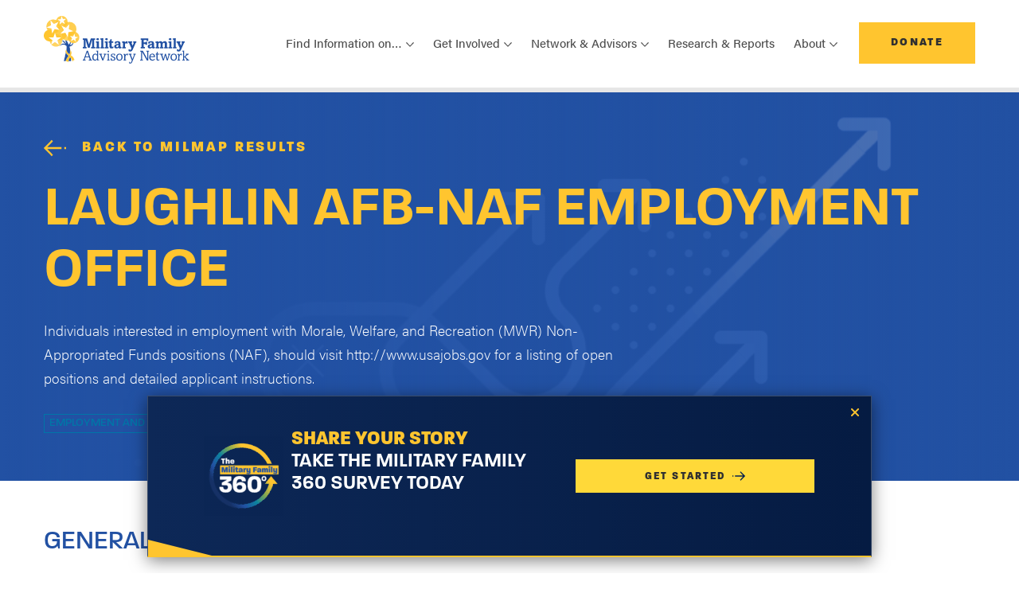

--- FILE ---
content_type: text/html; charset=UTF-8
request_url: https://www.mfan.org/milmap/t/laughlin-afb-naf-employment-office/
body_size: 11869
content:
<!DOCTYPE html>
<html lang="en-US">
<head>
	<meta charset="UTF-8">
	<meta name="viewport" content="width=device-width, initial-scale=1, shrink-to-fit=no">
	<link rel="profile" href="http://gmpg.org/xfn/11">
	<link rel="stylesheet" href="https://use.typekit.net/reb1vnh.css">
	<link rel="icon" type="image/png" href="https://www.mfan.org/wp-content/themes/mfan/assets/images/favicon.png">
	<meta name='robots' content='index, follow, max-image-preview:large, max-snippet:-1, max-video-preview:-1' />
	<style>img:is([sizes="auto" i], [sizes^="auto," i]) { contain-intrinsic-size: 3000px 1500px }</style>
	
	<!-- This site is optimized with the Yoast SEO plugin v26.8 - https://yoast.com/product/yoast-seo-wordpress/ -->
	<title>Laughlin AFB-NAF Employment Office - Military Family Advisory Network</title>
	<link rel="canonical" href="https://www.mfan.org/milmap/t/laughlin-afb-naf-employment-office/" />
	<meta property="og:locale" content="en_US" />
	<meta property="og:type" content="article" />
	<meta property="og:title" content="Laughlin AFB-NAF Employment Office - Military Family Advisory Network" />
	<meta property="og:description" content="[...]Read More..." />
	<meta property="og:url" content="https://www.mfan.org/milmap/t/laughlin-afb-naf-employment-office/" />
	<meta property="og:site_name" content="Military Family Advisory Network" />
	<meta property="article:publisher" content="https://www.facebook.com/MilitaryFANet/" />
	<meta property="og:image" content="https://www.mfan.org/wp-content/uploads/2021/10/mfan-og.jpg" />
	<meta property="og:image:width" content="1200" />
	<meta property="og:image:height" content="630" />
	<meta property="og:image:type" content="image/jpeg" />
	<meta name="twitter:card" content="summary_large_image" />
	<meta name="twitter:site" content="@Mil_FANet" />
	<script type="application/ld+json" class="yoast-schema-graph">{"@context":"https://schema.org","@graph":[{"@type":"WebPage","@id":"https://www.mfan.org/milmap/t/laughlin-afb-naf-employment-office/","url":"https://www.mfan.org/milmap/t/laughlin-afb-naf-employment-office/","name":"Laughlin AFB-NAF Employment Office - Military Family Advisory Network","isPartOf":{"@id":"https://www.mfan.org/#website"},"datePublished":"2023-02-07T17:06:26+00:00","breadcrumb":{"@id":"https://www.mfan.org/milmap/t/laughlin-afb-naf-employment-office/#breadcrumb"},"inLanguage":"en-US","potentialAction":[{"@type":"ReadAction","target":["https://www.mfan.org/milmap/t/laughlin-afb-naf-employment-office/"]}]},{"@type":"BreadcrumbList","@id":"https://www.mfan.org/milmap/t/laughlin-afb-naf-employment-office/#breadcrumb","itemListElement":[{"@type":"ListItem","position":1,"name":"Home","item":"https://www.mfan.org/"},{"@type":"ListItem","position":2,"name":"Laughlin AFB-NAF Employment Office"}]},{"@type":"WebSite","@id":"https://www.mfan.org/#website","url":"https://www.mfan.org/","name":"Military Family Advisory Network","description":"","publisher":{"@id":"https://www.mfan.org/#organization"},"inLanguage":"en-US"},{"@type":"Organization","@id":"https://www.mfan.org/#organization","name":"Military Family Advisory Network","url":"https://www.mfan.org/","logo":{"@type":"ImageObject","inLanguage":"en-US","@id":"https://www.mfan.org/#/schema/logo/image/","url":"https://www.mfan.org/wp-content/uploads/2021/10/mfan-og.jpg","contentUrl":"https://www.mfan.org/wp-content/uploads/2021/10/mfan-og.jpg","width":1200,"height":630,"caption":"Military Family Advisory Network"},"image":{"@id":"https://www.mfan.org/#/schema/logo/image/"},"sameAs":["https://www.facebook.com/MilitaryFANet/","https://x.com/Mil_FANet","https://www.instagram.com/mil_fanet/","https://www.linkedin.com/company/military-family-advisory-network/","https://www.pinterest.com/pin/382946774558934095/","https://www.youtube.com/channel/UCWtDOPQ0dpBKB-cxnNzHEXA"]}]}</script>
	<!-- / Yoast SEO plugin. -->


<link rel='dns-prefetch' href='//js.hs-scripts.com' />
<link rel='dns-prefetch' href='//maps.googleapis.com' />
<link rel="alternate" type="application/rss+xml" title="Military Family Advisory Network &raquo; Feed" href="https://www.mfan.org/feed/" />
<link rel="alternate" type="application/rss+xml" title="Military Family Advisory Network &raquo; Comments Feed" href="https://www.mfan.org/comments/feed/" />
<script>
window._wpemojiSettings = {"baseUrl":"https:\/\/s.w.org\/images\/core\/emoji\/16.0.1\/72x72\/","ext":".png","svgUrl":"https:\/\/s.w.org\/images\/core\/emoji\/16.0.1\/svg\/","svgExt":".svg","source":{"concatemoji":"https:\/\/www.mfan.org\/wp-includes\/js\/wp-emoji-release.min.js?ver=6.8.3"}};
/*! This file is auto-generated */
!function(s,n){var o,i,e;function c(e){try{var t={supportTests:e,timestamp:(new Date).valueOf()};sessionStorage.setItem(o,JSON.stringify(t))}catch(e){}}function p(e,t,n){e.clearRect(0,0,e.canvas.width,e.canvas.height),e.fillText(t,0,0);var t=new Uint32Array(e.getImageData(0,0,e.canvas.width,e.canvas.height).data),a=(e.clearRect(0,0,e.canvas.width,e.canvas.height),e.fillText(n,0,0),new Uint32Array(e.getImageData(0,0,e.canvas.width,e.canvas.height).data));return t.every(function(e,t){return e===a[t]})}function u(e,t){e.clearRect(0,0,e.canvas.width,e.canvas.height),e.fillText(t,0,0);for(var n=e.getImageData(16,16,1,1),a=0;a<n.data.length;a++)if(0!==n.data[a])return!1;return!0}function f(e,t,n,a){switch(t){case"flag":return n(e,"\ud83c\udff3\ufe0f\u200d\u26a7\ufe0f","\ud83c\udff3\ufe0f\u200b\u26a7\ufe0f")?!1:!n(e,"\ud83c\udde8\ud83c\uddf6","\ud83c\udde8\u200b\ud83c\uddf6")&&!n(e,"\ud83c\udff4\udb40\udc67\udb40\udc62\udb40\udc65\udb40\udc6e\udb40\udc67\udb40\udc7f","\ud83c\udff4\u200b\udb40\udc67\u200b\udb40\udc62\u200b\udb40\udc65\u200b\udb40\udc6e\u200b\udb40\udc67\u200b\udb40\udc7f");case"emoji":return!a(e,"\ud83e\udedf")}return!1}function g(e,t,n,a){var r="undefined"!=typeof WorkerGlobalScope&&self instanceof WorkerGlobalScope?new OffscreenCanvas(300,150):s.createElement("canvas"),o=r.getContext("2d",{willReadFrequently:!0}),i=(o.textBaseline="top",o.font="600 32px Arial",{});return e.forEach(function(e){i[e]=t(o,e,n,a)}),i}function t(e){var t=s.createElement("script");t.src=e,t.defer=!0,s.head.appendChild(t)}"undefined"!=typeof Promise&&(o="wpEmojiSettingsSupports",i=["flag","emoji"],n.supports={everything:!0,everythingExceptFlag:!0},e=new Promise(function(e){s.addEventListener("DOMContentLoaded",e,{once:!0})}),new Promise(function(t){var n=function(){try{var e=JSON.parse(sessionStorage.getItem(o));if("object"==typeof e&&"number"==typeof e.timestamp&&(new Date).valueOf()<e.timestamp+604800&&"object"==typeof e.supportTests)return e.supportTests}catch(e){}return null}();if(!n){if("undefined"!=typeof Worker&&"undefined"!=typeof OffscreenCanvas&&"undefined"!=typeof URL&&URL.createObjectURL&&"undefined"!=typeof Blob)try{var e="postMessage("+g.toString()+"("+[JSON.stringify(i),f.toString(),p.toString(),u.toString()].join(",")+"));",a=new Blob([e],{type:"text/javascript"}),r=new Worker(URL.createObjectURL(a),{name:"wpTestEmojiSupports"});return void(r.onmessage=function(e){c(n=e.data),r.terminate(),t(n)})}catch(e){}c(n=g(i,f,p,u))}t(n)}).then(function(e){for(var t in e)n.supports[t]=e[t],n.supports.everything=n.supports.everything&&n.supports[t],"flag"!==t&&(n.supports.everythingExceptFlag=n.supports.everythingExceptFlag&&n.supports[t]);n.supports.everythingExceptFlag=n.supports.everythingExceptFlag&&!n.supports.flag,n.DOMReady=!1,n.readyCallback=function(){n.DOMReady=!0}}).then(function(){return e}).then(function(){var e;n.supports.everything||(n.readyCallback(),(e=n.source||{}).concatemoji?t(e.concatemoji):e.wpemoji&&e.twemoji&&(t(e.twemoji),t(e.wpemoji)))}))}((window,document),window._wpemojiSettings);
</script>
<link rel='stylesheet' id='content-embed-styles-css' href='https://www.mfan.org/wp-content/plugins/hubspot-content-embed/public/assets/main.css?ver=1.3.7' media='all' />
<style id='wp-emoji-styles-inline-css'>

	img.wp-smiley, img.emoji {
		display: inline !important;
		border: none !important;
		box-shadow: none !important;
		height: 1em !important;
		width: 1em !important;
		margin: 0 0.07em !important;
		vertical-align: -0.1em !important;
		background: none !important;
		padding: 0 !important;
	}
</style>
<link rel='stylesheet' id='wp-block-library-css' href='https://www.mfan.org/wp-includes/css/dist/block-library/style.min.css?ver=6.8.3' media='all' />
<style id='classic-theme-styles-inline-css'>
/*! This file is auto-generated */
.wp-block-button__link{color:#fff;background-color:#32373c;border-radius:9999px;box-shadow:none;text-decoration:none;padding:calc(.667em + 2px) calc(1.333em + 2px);font-size:1.125em}.wp-block-file__button{background:#32373c;color:#fff;text-decoration:none}
</style>
<style id='safe-svg-svg-icon-style-inline-css'>
.safe-svg-cover{text-align:center}.safe-svg-cover .safe-svg-inside{display:inline-block;max-width:100%}.safe-svg-cover svg{height:100%;max-height:100%;max-width:100%;width:100%}

</style>
<style id='filebird-block-filebird-gallery-style-inline-css'>
ul.filebird-block-filebird-gallery{margin:auto!important;padding:0!important;width:100%}ul.filebird-block-filebird-gallery.layout-grid{display:grid;grid-gap:20px;align-items:stretch;grid-template-columns:repeat(var(--columns),1fr);justify-items:stretch}ul.filebird-block-filebird-gallery.layout-grid li img{border:1px solid #ccc;box-shadow:2px 2px 6px 0 rgba(0,0,0,.3);height:100%;max-width:100%;-o-object-fit:cover;object-fit:cover;width:100%}ul.filebird-block-filebird-gallery.layout-masonry{-moz-column-count:var(--columns);-moz-column-gap:var(--space);column-gap:var(--space);-moz-column-width:var(--min-width);columns:var(--min-width) var(--columns);display:block;overflow:auto}ul.filebird-block-filebird-gallery.layout-masonry li{margin-bottom:var(--space)}ul.filebird-block-filebird-gallery li{list-style:none}ul.filebird-block-filebird-gallery li figure{height:100%;margin:0;padding:0;position:relative;width:100%}ul.filebird-block-filebird-gallery li figure figcaption{background:linear-gradient(0deg,rgba(0,0,0,.7),rgba(0,0,0,.3) 70%,transparent);bottom:0;box-sizing:border-box;color:#fff;font-size:.8em;margin:0;max-height:100%;overflow:auto;padding:3em .77em .7em;position:absolute;text-align:center;width:100%;z-index:2}ul.filebird-block-filebird-gallery li figure figcaption a{color:inherit}

</style>
<style id='global-styles-inline-css'>
:root{--wp--preset--aspect-ratio--square: 1;--wp--preset--aspect-ratio--4-3: 4/3;--wp--preset--aspect-ratio--3-4: 3/4;--wp--preset--aspect-ratio--3-2: 3/2;--wp--preset--aspect-ratio--2-3: 2/3;--wp--preset--aspect-ratio--16-9: 16/9;--wp--preset--aspect-ratio--9-16: 9/16;--wp--preset--color--black: #000000;--wp--preset--color--cyan-bluish-gray: #abb8c3;--wp--preset--color--white: #ffffff;--wp--preset--color--pale-pink: #f78da7;--wp--preset--color--vivid-red: #cf2e2e;--wp--preset--color--luminous-vivid-orange: #ff6900;--wp--preset--color--luminous-vivid-amber: #fcb900;--wp--preset--color--light-green-cyan: #7bdcb5;--wp--preset--color--vivid-green-cyan: #00d084;--wp--preset--color--pale-cyan-blue: #8ed1fc;--wp--preset--color--vivid-cyan-blue: #0693e3;--wp--preset--color--vivid-purple: #9b51e0;--wp--preset--gradient--vivid-cyan-blue-to-vivid-purple: linear-gradient(135deg,rgba(6,147,227,1) 0%,rgb(155,81,224) 100%);--wp--preset--gradient--light-green-cyan-to-vivid-green-cyan: linear-gradient(135deg,rgb(122,220,180) 0%,rgb(0,208,130) 100%);--wp--preset--gradient--luminous-vivid-amber-to-luminous-vivid-orange: linear-gradient(135deg,rgba(252,185,0,1) 0%,rgba(255,105,0,1) 100%);--wp--preset--gradient--luminous-vivid-orange-to-vivid-red: linear-gradient(135deg,rgba(255,105,0,1) 0%,rgb(207,46,46) 100%);--wp--preset--gradient--very-light-gray-to-cyan-bluish-gray: linear-gradient(135deg,rgb(238,238,238) 0%,rgb(169,184,195) 100%);--wp--preset--gradient--cool-to-warm-spectrum: linear-gradient(135deg,rgb(74,234,220) 0%,rgb(151,120,209) 20%,rgb(207,42,186) 40%,rgb(238,44,130) 60%,rgb(251,105,98) 80%,rgb(254,248,76) 100%);--wp--preset--gradient--blush-light-purple: linear-gradient(135deg,rgb(255,206,236) 0%,rgb(152,150,240) 100%);--wp--preset--gradient--blush-bordeaux: linear-gradient(135deg,rgb(254,205,165) 0%,rgb(254,45,45) 50%,rgb(107,0,62) 100%);--wp--preset--gradient--luminous-dusk: linear-gradient(135deg,rgb(255,203,112) 0%,rgb(199,81,192) 50%,rgb(65,88,208) 100%);--wp--preset--gradient--pale-ocean: linear-gradient(135deg,rgb(255,245,203) 0%,rgb(182,227,212) 50%,rgb(51,167,181) 100%);--wp--preset--gradient--electric-grass: linear-gradient(135deg,rgb(202,248,128) 0%,rgb(113,206,126) 100%);--wp--preset--gradient--midnight: linear-gradient(135deg,rgb(2,3,129) 0%,rgb(40,116,252) 100%);--wp--preset--font-size--small: 13px;--wp--preset--font-size--medium: 20px;--wp--preset--font-size--large: 36px;--wp--preset--font-size--x-large: 42px;--wp--preset--spacing--20: 0.44rem;--wp--preset--spacing--30: 0.67rem;--wp--preset--spacing--40: 1rem;--wp--preset--spacing--50: 1.5rem;--wp--preset--spacing--60: 2.25rem;--wp--preset--spacing--70: 3.38rem;--wp--preset--spacing--80: 5.06rem;--wp--preset--shadow--natural: 6px 6px 9px rgba(0, 0, 0, 0.2);--wp--preset--shadow--deep: 12px 12px 50px rgba(0, 0, 0, 0.4);--wp--preset--shadow--sharp: 6px 6px 0px rgba(0, 0, 0, 0.2);--wp--preset--shadow--outlined: 6px 6px 0px -3px rgba(255, 255, 255, 1), 6px 6px rgba(0, 0, 0, 1);--wp--preset--shadow--crisp: 6px 6px 0px rgba(0, 0, 0, 1);}:where(.is-layout-flex){gap: 0.5em;}:where(.is-layout-grid){gap: 0.5em;}body .is-layout-flex{display: flex;}.is-layout-flex{flex-wrap: wrap;align-items: center;}.is-layout-flex > :is(*, div){margin: 0;}body .is-layout-grid{display: grid;}.is-layout-grid > :is(*, div){margin: 0;}:where(.wp-block-columns.is-layout-flex){gap: 2em;}:where(.wp-block-columns.is-layout-grid){gap: 2em;}:where(.wp-block-post-template.is-layout-flex){gap: 1.25em;}:where(.wp-block-post-template.is-layout-grid){gap: 1.25em;}.has-black-color{color: var(--wp--preset--color--black) !important;}.has-cyan-bluish-gray-color{color: var(--wp--preset--color--cyan-bluish-gray) !important;}.has-white-color{color: var(--wp--preset--color--white) !important;}.has-pale-pink-color{color: var(--wp--preset--color--pale-pink) !important;}.has-vivid-red-color{color: var(--wp--preset--color--vivid-red) !important;}.has-luminous-vivid-orange-color{color: var(--wp--preset--color--luminous-vivid-orange) !important;}.has-luminous-vivid-amber-color{color: var(--wp--preset--color--luminous-vivid-amber) !important;}.has-light-green-cyan-color{color: var(--wp--preset--color--light-green-cyan) !important;}.has-vivid-green-cyan-color{color: var(--wp--preset--color--vivid-green-cyan) !important;}.has-pale-cyan-blue-color{color: var(--wp--preset--color--pale-cyan-blue) !important;}.has-vivid-cyan-blue-color{color: var(--wp--preset--color--vivid-cyan-blue) !important;}.has-vivid-purple-color{color: var(--wp--preset--color--vivid-purple) !important;}.has-black-background-color{background-color: var(--wp--preset--color--black) !important;}.has-cyan-bluish-gray-background-color{background-color: var(--wp--preset--color--cyan-bluish-gray) !important;}.has-white-background-color{background-color: var(--wp--preset--color--white) !important;}.has-pale-pink-background-color{background-color: var(--wp--preset--color--pale-pink) !important;}.has-vivid-red-background-color{background-color: var(--wp--preset--color--vivid-red) !important;}.has-luminous-vivid-orange-background-color{background-color: var(--wp--preset--color--luminous-vivid-orange) !important;}.has-luminous-vivid-amber-background-color{background-color: var(--wp--preset--color--luminous-vivid-amber) !important;}.has-light-green-cyan-background-color{background-color: var(--wp--preset--color--light-green-cyan) !important;}.has-vivid-green-cyan-background-color{background-color: var(--wp--preset--color--vivid-green-cyan) !important;}.has-pale-cyan-blue-background-color{background-color: var(--wp--preset--color--pale-cyan-blue) !important;}.has-vivid-cyan-blue-background-color{background-color: var(--wp--preset--color--vivid-cyan-blue) !important;}.has-vivid-purple-background-color{background-color: var(--wp--preset--color--vivid-purple) !important;}.has-black-border-color{border-color: var(--wp--preset--color--black) !important;}.has-cyan-bluish-gray-border-color{border-color: var(--wp--preset--color--cyan-bluish-gray) !important;}.has-white-border-color{border-color: var(--wp--preset--color--white) !important;}.has-pale-pink-border-color{border-color: var(--wp--preset--color--pale-pink) !important;}.has-vivid-red-border-color{border-color: var(--wp--preset--color--vivid-red) !important;}.has-luminous-vivid-orange-border-color{border-color: var(--wp--preset--color--luminous-vivid-orange) !important;}.has-luminous-vivid-amber-border-color{border-color: var(--wp--preset--color--luminous-vivid-amber) !important;}.has-light-green-cyan-border-color{border-color: var(--wp--preset--color--light-green-cyan) !important;}.has-vivid-green-cyan-border-color{border-color: var(--wp--preset--color--vivid-green-cyan) !important;}.has-pale-cyan-blue-border-color{border-color: var(--wp--preset--color--pale-cyan-blue) !important;}.has-vivid-cyan-blue-border-color{border-color: var(--wp--preset--color--vivid-cyan-blue) !important;}.has-vivid-purple-border-color{border-color: var(--wp--preset--color--vivid-purple) !important;}.has-vivid-cyan-blue-to-vivid-purple-gradient-background{background: var(--wp--preset--gradient--vivid-cyan-blue-to-vivid-purple) !important;}.has-light-green-cyan-to-vivid-green-cyan-gradient-background{background: var(--wp--preset--gradient--light-green-cyan-to-vivid-green-cyan) !important;}.has-luminous-vivid-amber-to-luminous-vivid-orange-gradient-background{background: var(--wp--preset--gradient--luminous-vivid-amber-to-luminous-vivid-orange) !important;}.has-luminous-vivid-orange-to-vivid-red-gradient-background{background: var(--wp--preset--gradient--luminous-vivid-orange-to-vivid-red) !important;}.has-very-light-gray-to-cyan-bluish-gray-gradient-background{background: var(--wp--preset--gradient--very-light-gray-to-cyan-bluish-gray) !important;}.has-cool-to-warm-spectrum-gradient-background{background: var(--wp--preset--gradient--cool-to-warm-spectrum) !important;}.has-blush-light-purple-gradient-background{background: var(--wp--preset--gradient--blush-light-purple) !important;}.has-blush-bordeaux-gradient-background{background: var(--wp--preset--gradient--blush-bordeaux) !important;}.has-luminous-dusk-gradient-background{background: var(--wp--preset--gradient--luminous-dusk) !important;}.has-pale-ocean-gradient-background{background: var(--wp--preset--gradient--pale-ocean) !important;}.has-electric-grass-gradient-background{background: var(--wp--preset--gradient--electric-grass) !important;}.has-midnight-gradient-background{background: var(--wp--preset--gradient--midnight) !important;}.has-small-font-size{font-size: var(--wp--preset--font-size--small) !important;}.has-medium-font-size{font-size: var(--wp--preset--font-size--medium) !important;}.has-large-font-size{font-size: var(--wp--preset--font-size--large) !important;}.has-x-large-font-size{font-size: var(--wp--preset--font-size--x-large) !important;}
:where(.wp-block-post-template.is-layout-flex){gap: 1.25em;}:where(.wp-block-post-template.is-layout-grid){gap: 1.25em;}
:where(.wp-block-columns.is-layout-flex){gap: 2em;}:where(.wp-block-columns.is-layout-grid){gap: 2em;}
:root :where(.wp-block-pullquote){font-size: 1.5em;line-height: 1.6;}
</style>
<link rel='stylesheet' id='mfan-style-small-css' href='https://www.mfan.org/wp-content/themes/mfan/assets/css/small.min.css?ver=1761749263' media='all' />
<link rel='stylesheet' id='mfan-style-medium-css' href='https://www.mfan.org/wp-content/themes/mfan/assets/css/medium.min.css?ver=1761749263' media='screen and (min-width: 768px)' />
<link rel='stylesheet' id='mfan-style-large-css' href='https://www.mfan.org/wp-content/themes/mfan/assets/css/large.min.css?ver=1761749263' media='screen and (min-width: 992px)' />
<link rel='stylesheet' id='mfan-style-xlarge-css' href='https://www.mfan.org/wp-content/themes/mfan/assets/css/xlarge.min.css?ver=1761749263' media='screen and (min-width: 1200px)' />
<link rel='stylesheet' id='mfan-style-pattern-css' href='https://www.mfan.org/wp-content/themes/mfan/assets/css/patternlab-specific.min.css?ver=1761749263' media='all' />
<link rel='stylesheet' id='dflip-style-css' href='https://www.mfan.org/wp-content/plugins/3d-flipbook-dflip-lite/assets/css/dflip.min.css?ver=2.3.75' media='all' />
<link rel="https://api.w.org/" href="https://www.mfan.org/wp-json/" /><link rel="EditURI" type="application/rsd+xml" title="RSD" href="https://www.mfan.org/xmlrpc.php?rsd" />
<link rel='shortlink' href='https://www.mfan.org/?p=11476' />
<link rel="alternate" title="oEmbed (JSON)" type="application/json+oembed" href="https://www.mfan.org/wp-json/oembed/1.0/embed?url=https%3A%2F%2Fwww.mfan.org%2Fmilmap%2Ft%2Flaughlin-afb-naf-employment-office%2F" />
<link rel="alternate" title="oEmbed (XML)" type="text/xml+oembed" href="https://www.mfan.org/wp-json/oembed/1.0/embed?url=https%3A%2F%2Fwww.mfan.org%2Fmilmap%2Ft%2Flaughlin-afb-naf-employment-office%2F&#038;format=xml" />
			<!-- DO NOT COPY THIS SNIPPET! Start of Page Analytics Tracking for HubSpot WordPress plugin v11.3.16-->
			<script class="hsq-set-content-id" data-content-id="blog-post">
				var _hsq = _hsq || [];
				_hsq.push(["setContentType", "blog-post"]);
			</script>
			<!-- DO NOT COPY THIS SNIPPET! End of Page Analytics Tracking for HubSpot WordPress plugin -->
			<meta name="mobile-web-app-capable" content="yes">
<meta name="apple-mobile-web-app-capable" content="yes">
<meta name="apple-mobile-web-app-title" content="Military Family Advisory Network - ">
<!-- Google Tag Manager -->
<script>(function(w,d,s,l,i){w[l]=w[l]||[];w[l].push({'gtm.start':
new Date().getTime(),event:'gtm.js'});var f=d.getElementsByTagName(s)[0],
j=d.createElement(s),dl=l!='dataLayer'?'&l='+l:'';j.async=true;j.src=
'https://www.googletagmanager.com/gtm.js?id='+i+dl;f.parentNode.insertBefore(j,f);
})(window,document,'script','dataLayer','GTM-PN78WC');</script>
<!-- End Google Tag Manager -->
</head>

<body class="wp-singular milmap-template-default single single-milmap postid-11476 wp-embed-responsive wp-theme-mfan" itemscope itemtype="http://schema.org/WebSite">
<!-- Google Tag Manager (noscript) -->
<noscript><iframe src="https://www.googletagmanager.com/ns.html?id=GTM-PN78WC"
height="0" width="0" style="display:none;visibility:hidden"></iframe></noscript>
<!-- End Google Tag Manager (noscript) -->

<nav class="navbar navbar-expand-xl">
	  <div class="container">
	    <div class="navbar__content">
	      <a class="navbar-brand" href="https://www.mfan.org"><img src="https://www.mfan.org/wp-content/uploads/2021/08/mfan-logo.svg" alt="MFAN Logo"></a>

	      <div class="navbar__button-toggler">
	        <a class="btn btn-secondary" href="/donate/">Donate</a>

	        <button class="navbar-toggler" type="button" data-toggle="collapse" data-target="#mfanNav" aria-controls="mfanNav" aria-expanded="false" aria-label="Toggle navigation"><span class="navbar-toggler-icon"></span></button>
	      </div>
	    </div>

	    <div class="collapse navbar-collapse" id="mfanNav">
	    <ul id="menu-main-menu" class="navbar-nav"><li id="menu-item-3006" class="menu-item menu-item-type-custom menu-item-object-custom menu-item-has-children menu-item-3006 nav-item dropdown"><a title="Find Information on..." class="nav-link dropdown-toggle" data-toggle="dropdown" aria-haspopup="true" aria-expanded="false" id="dropdown3006">Find Information on&#8230;</a>
<div class="dropdown-menu">
<a class="dropdown-item" href="https://www.mfan.org/thenetwork/">MFANetwork</a><a class="dropdown-item" href="https://www.mfan.org/topic/employment-education-and-entrepreneurship/">Employment, Education, &#038; Entrepreneurship</a><a class="dropdown-item" href="https://www.mfan.org/topic/finances/">Finances</a><a class="dropdown-item" href="https://www.mfan.org/topic/food-insecurity/">Food and Economic Security</a><a class="dropdown-item" href="https://www.mfan.org/topic/health-and-well-being/">Health &#038; Well-Being</a><a class="dropdown-item" href="https://www.mfan.org/topic/housing/">Housing</a><a class="dropdown-item" href="https://www.mfan.org/topic/moving-permanent-change-of-station/">Moving &#038; PCS</a><a class="dropdown-item" href="https://www.mfan.org/the-bridge-podcast/">The Bridge Podcast</a>
</div>
</li>
<li id="menu-item-10146" class="menu-item menu-item-type-custom menu-item-object-custom menu-item-has-children menu-item-10146 nav-item dropdown"><a title="Get Involved" class="nav-link dropdown-toggle" data-toggle="dropdown" aria-haspopup="true" aria-expanded="false" id="dropdown10146">Get Involved</a>
<div class="dropdown-menu">
<a class="dropdown-item" href="https://www.mfan.org/topic/get-involved/">Get Involved Overview</a><a class="dropdown-item" href="https://www.mfan.org/topic/get-involved/civilians-supporting-local-military-families/">Civilians Supporting Local Military Families</a><a class="dropdown-item" href="https://www.mfan.org/topic/get-involved/ways-to-give/">Ways To Give</a><a class="dropdown-item" href="https://www.mfan.org/connect/">Sign Up for Updates</a>
</div>
</li>
<li id="menu-item-10147" class="menu-item menu-item-type-custom menu-item-object-custom menu-item-has-children menu-item-10147 nav-item dropdown"><a title="Network &amp; Advisors" class="nav-link dropdown-toggle" data-toggle="dropdown" aria-haspopup="true" aria-expanded="false" id="dropdown10147">Network &#038; Advisors</a>
<div class="dropdown-menu">
<a class="dropdown-item" href="https://www.mfan.org/topic/network-advisors/">Network &#038; Advisors Overview</a><a class="dropdown-item" href="https://www.mfan.org/advisory-board/">Advisory Board</a><a class="dropdown-item" href="https://www.mfan.org/alumni/">Alumni</a><a class="dropdown-item" href="https://www.mfan.org/topic/network-advisors/sponsors-partners/">Sponsors &#038; Partners</a><a class="dropdown-item" href="https://www.mfan.org/topic/network-advisors/military-family-financial-readiness-coalition-mffrc/">Military Family Financial Readiness Coalition</a><a class="dropdown-item" href="https://www.mfan.org/topic/network-advisors/military-family-food-insecurity-coalition/">Military Family Food Insecurity Coalition</a><a class="dropdown-item" href="https://www.mfan.org/topic/network-advisors/military-housing-roundtable/">Military Housing Roundtable</a>
</div>
</li>
<li id="menu-item-9493" class="menu-item menu-item-type-post_type menu-item-object-page menu-item-9493 nav-item"><a title="Research &amp; Reports" class="nav-link" href="https://www.mfan.org/research-reports/">Research &#038; Reports</a></li>
<li id="menu-item-10148" class="menu-item menu-item-type-custom menu-item-object-custom menu-item-has-children menu-item-10148 nav-item dropdown"><a title="About" class="nav-link dropdown-toggle" data-toggle="dropdown" aria-haspopup="true" aria-expanded="false" id="dropdown10148">About</a>
<div class="dropdown-menu">
<a class="dropdown-item" href="https://www.mfan.org/topic/about-us/mission-approach/">Who is MFAN?</a><a class="dropdown-item" href="https://www.mfan.org/10th-anniversary/">10th Anniversary</a><a class="dropdown-item" href="https://www.mfan.org/topic/about-us/financial-annual-reports/">Financial &#038; Annual Reports</a><a class="dropdown-item" href="https://www.mfan.org/leadership/">Board of Directors</a><a class="dropdown-item" href="https://www.mfan.org/team/">Team</a><a class="dropdown-item" href="https://www.mfan.org/topic/about-us/careers/">Careers</a><a class="dropdown-item" href="https://www.mfan.org/media/">Media</a><a class="dropdown-item" href="https://www.mfan.org/blog/">Blog</a>
</div>
</li>
</ul>
	      <a class="btn btn-secondary" href="/donate/">Donate</a>
	    </div>
	  </div>
	</nav><div class="milmap-hero container-fluid milmap-hero--resource-digital">
  <div class="container">
    <div class="row">
      <div class="col-12 milmap-hero__content">
        <a class="btn btn-primary btn--yellow-text btn-icon btn-icon--arrow" href="https://www.mfan.org/milmap/?location=Building 246  427 Liberty Drive  Laughlin AFB, TX">Back to MilMap Results</a>
        <h1 class="milmap-hero__title">Laughlin AFB-NAF Employment Office</h1>
        <div class="milmap-hero__lede"><p>Individuals interested in employment with Morale, Welfare, and Recreation (MWR) Non-Appropriated Funds positions (NAF), should visit http://www.usajobs.gov for a listing of open positions and detailed applicant instructions.</p>
</div>
		        <div class="milmap-categories">
		
		          <a href="https://www.mfan.org/milmap/?location=Building 246  427 Liberty Drive  Laughlin AFB, TX&resource_category[]=employment-and-entrepreneurship" class="tag">Employment and Entrepreneurship</a>
		        </div>
      </div>
    </div>
  </div>
</div>
<div class="milmap-info-block__wrapper">
  <div class="container">
    <div class="milmap-info-block">
      <div class="row">
        <div class="col-12">
          <h2>General Information</h2>
          <div class="row">
            <div class="col-12 col-lg-6 milmap-info-block__columns">
              <div class="milmap-info-block__content">
                <div class="milmap-info-block__icon milmap-info-block__icon--location"></div>
                <div class="milmap-info-block__text">

                  <h3 class="h4 milmap-info-block__subtitle">Location</h3>
                                    <p>Building 246  427 Liberty Drive  Laughlin AFB, TX</p>
                  <p><a href="https://www.google.com/maps/dir/?api=1&destination=Building+246++427+Liberty+Drive++Laughlin+AFB+ TX" target="_blank">Get Directions</a>
                </div>
              </div>
            </div>
			             <div class="col-12 col-lg-6 milmap-info-block__columns">
             
              <div class="milmap-info-block__content">
                <div class="milmap-info-block__icon milmap-info-block__icon--website"></div>
                <div class="milmap-info-block__text">
                  <h3 class="h4 milmap-info-block__subtitle">Website</h3>
                  <a href="http://www.laughlinfss.com/civilian-personnel" target="_blank">Visit Today</a>
                </div>
              </div>
             
              </div>
			 						            <div class="col-12 col-lg-6 milmap-info-block__columns">
              <div class="milmap-info-block__content">
                <div class="milmap-info-block__icon milmap-info-block__icon--phone"></div>
                <div class="milmap-info-block__text">
                  <h3 class="h4 milmap-info-block__subtitle">Phone</h3>
                  <a href="tel:830-298-5454">830-298-5454</a>
                </div>
              </div>
            </div>
			          </div>
        </div>
      </div>
    </div>
<div class="milmap-info-block__wrapper">
	<div class="container">
    <div class="milmap-info-block">
      <div class="row">
        <div class="col-12">
        
        </div>
      </div>
    </div>
	</div>
	</div>
    <div class="milmap-info-block__wrapper">
	  <div class="container">
	    <div class="milmap-info-block">
      <div class="row">
        <div class="col-12">
                </div>
      </div>
    </div>
	</div>
	</div>
    <div class="milmap-info-block__wrapper">
	<div class="container">
	 <div class="milmap-info-block">
      <div class="row">
        <div class="col-12">
                </div>
      </div>
    </div>
  </div>
</div>
 </div>
</div>
</div>


<div id="11476" class="sticky-footer-bar sticky-footer-bar--countdown" data-countdown="2024-06-26T00:00:00Z">
  <a href="#" class="sticky-footer-bar__close">Close</a>
  <div class="sticky-footer-bar__link">
    <div class="row sticky-footer-bar__timer--progressing">
      <div class="sticky-footer-bar__title col-md-7">
        <h3><span style="color: #ffc52f;">Join MFAN&#8217;s Data Release!</span></h3>
<h5><span>Let&#8217;s explore the results from the 2023 Military Family Support Programming Survey</span></h5>

        <div class="row sticky-footer-bar__timer">
          <div class="col-3">
            <p><span class="sticky-footer-bar__count sticky-footer-bar__count--day"></span> Days</p>
          </div>
          <div class="col-3">
            <p><span class="sticky-footer-bar__count sticky-footer-bar__count--hours"></span> Hours</p>
          </div>
          <div class="col-3">
            <p><span class="sticky-footer-bar__count sticky-footer-bar__count--min"></span> Minutes</p>
          </div>
          <div class="col-3">
            <p><span class="sticky-footer-bar__count sticky-footer-bar__count--sec"></span> Seconds</p>
          </div>
        </div>
      </div>
            <div class="sticky-footer-bar__button col-md-5">
        <a class="btn btn-tertiary btn--small btn--bounce btn-milmap btn-milmap--small btn-milmap--bounce btn-icon btn-icon--arrow" target="_blank" href="https://www.mfan.org/research-reports/2023-mfsps-data-release/">Watch</a>
      </div>
          </div>
  </div>

  <div class="sticky-footer-bar__link">
      <div class="row sticky-footer-bar__timer--complete">
    <div class="sticky-footer-bar__title col-md-7">

      <h2><img decoding="async" src="https://www.mfan.org/wp-content/uploads/2025/10/MF_360_Survey_Color_White_RGB-e1759415368710.png" style="float: left; padding: 10px;" /><span>Share your story</span><br />
take the military family 360 survey today</h2>
    </div>
        <div class="sticky-footer-bar__button col-md-5">
      <a class="btn btn-tertiary btn--small btn--bounce btn-milmap btn-milmap--small btn-milmap--bounce btn-icon btn-icon--arrow" href="https://mfan.az1.qualtrics.com/jfe/form/SV_5cEWb95edA6Sn78?source=website-refferal&#038;audience=site-redirect&#038;content=get-started-button&#038;utm_id=website_refferal_2025-survey_site-redirect_get-started-button" target="_blank">get started</a>
    </div>
      </div>
    </div> 
</div>

<footer class="footer">
    <div class="container">
      <div class="row">
        <div class="col-12 col-lg-3 footer__col">
          <div class="footer__logo">
            <img data-src="https://www.mfan.org/wp-content/uploads/2021/08/mfan-logo-inverse.svg" alt="MFAN Logo" class="lazyload" />
			<div class="footer__desc"><b><a href="#footerModal"  data-toggle="modal" data-target="#footerModal">Sign up for email updates</a></b></div>
            <div class="footer__desc">
              <p><span><br />
Military Family Advisory Network</span><br />
<span>1405 S Fern St. </span><br />
<span>#93293</span><br />
Arlington, VA 22202</p>
              <p><b><a href="/contact-us/">Contact Us</a></b></p>
            </div>
          </div>
        </div>

        <div class="col-12 col-lg-7 footer__col">
          <div class="footer__nav">
           <ul id="menu-footer-menu" class="menu"><li id="menu-item-3599" class="menu-item menu-item-type-post_type menu-item-object-topic menu-item-3599"><a href="https://www.mfan.org/topic/food-insecurity/">Food and Economic Security</a></li>
<li id="menu-item-3600" class="menu-item menu-item-type-post_type menu-item-object-topic menu-item-3600"><a href="https://www.mfan.org/topic/housing/">Housing</a></li>
<li id="menu-item-3601" class="menu-item menu-item-type-post_type menu-item-object-topic menu-item-3601"><a href="https://www.mfan.org/topic/moving-permanent-change-of-station/">Moving &#038; PCS</a></li>
<li id="menu-item-3602" class="menu-item menu-item-type-post_type menu-item-object-topic menu-item-3602"><a href="https://www.mfan.org/topic/finances/">Finances</a></li>
<li id="menu-item-3603" class="menu-item menu-item-type-post_type menu-item-object-topic menu-item-3603"><a href="https://www.mfan.org/topic/employment-education-and-entrepreneurship/">Employment, Education, &#038; Entrepreneurship</a></li>
<li id="menu-item-3604" class="menu-item menu-item-type-post_type menu-item-object-topic menu-item-3604"><a href="https://www.mfan.org/topic/health-and-well-being/">Health &#038; Well-Being</a></li>
<li id="menu-item-9495" class="menu-item menu-item-type-post_type menu-item-object-page menu-item-9495"><a href="https://www.mfan.org/donate/">Donate</a></li>
<li id="menu-item-4346" class="menu-item menu-item-type-post_type menu-item-object-topic menu-item-4346"><a href="https://www.mfan.org/topic/get-involved/">Get Involved</a></li>
<li id="menu-item-4373" class="menu-item menu-item-type-post_type menu-item-object-topic menu-item-4373"><a href="https://www.mfan.org/topic/about-us/">About</a></li>
<li id="menu-item-4347" class="menu-item menu-item-type-post_type menu-item-object-topic menu-item-4347"><a href="https://www.mfan.org/topic/network-advisors/">Network &#038; Advisors</a></li>
<li id="menu-item-9494" class="menu-item menu-item-type-post_type menu-item-object-page menu-item-9494"><a href="https://www.mfan.org/research-reports/">Research &#038; Reports</a></li>
</ul>          </div>
        </div>
            <div class="col-12 col-lg-2">
          <div class="footer__seals">

                        <a href="https://give.org/charity-reviews/veterans-and-military/national-military-family-association-in-alexandria-va-9999-4362" target="_blank" rel="noopener">
              <img data-src="https://www.mfan.org/wp-content/uploads/2021/08/bbb-logo.svg" alt="Better Business Bureau MFAN Charity Report" class="lazyload" />
            </a>
			            <a href="https://www.guidestar.org/profile/46-3173337" target="_blank" rel="noopener">
              <img data-src="https://www.mfan.org/wp-content/uploads/2025/04/candid-seal-platinum-2025.png" alt="Platinum Transparency 2025 - Candid" class="lazyload" />
            </a>
			
		  </div>
        </div>
      </div>
	

      <div class="footer__copyright-social">
	  	        <div class="footer__social footer__share">
          <p>Share</p>

          <div class="footer__share-icons">
		               <a href="https://www.facebook.com/sharer/sharer.php?quote=Military+Family+Advisory+Network&#038;u=https://mfan.org" target="_blank" rel="noopener">
              <img data-src="https://www.mfan.org/wp-content/uploads/2021/08/facebook-share.svg" alt="Facebook Share" class="lazyload" />
            </a>
			            <a href="https://twitter.com/intent/tweet?url=https://www.mfan.org&#038;text=Military+Family+Advisory+Network" target="_blank" rel="noopener">
              <img data-src="https://www.mfan.org/wp-content/uploads/2024/01/x-share.svg" alt="" class="lazyload" />
            </a>
			            <a href="https://www.linkedin.com/sharing/share-offsite/?url=https://www.mfan.org&#038;title=Military+Family+Advisory+Network&#038;text=Military+Family+Advisory+Network&#038;source=Military+Family+Advisory+Network" target="_blank" rel="noopener">
              <img data-src="https://www.mfan.org/wp-content/uploads/2021/08/linkedin-share.svg" alt="Linkedin Share" class="lazyload" />
            </a>
			          </div>
		  	        </div>



        <div class="footer__social footer__follow">
		          <p>Follow</p>

          <div class="footer__follow-icons">
		              <a href="https://www.facebook.com/MilitaryFANet/" target="_blank" rel="noopener">
              <img data-src="https://www.mfan.org/wp-content/uploads/2021/08/facebook.svg" alt="Facebook" class="lazyload" />
            </a>
			            <a href="https://twitter.com/Mil_FANet" target="_blank" rel="noopener">
              <img data-src="https://www.mfan.org/wp-content/uploads/2024/01/x.svg" alt="" class="lazyload" />
            </a>
			            <a href="https://www.instagram.com/mil_fanet/?hl=en" target="_blank" rel="noopener">
              <img data-src="https://www.mfan.org/wp-content/uploads/2021/08/instagram.svg" alt="Instagram" class="lazyload" />
            </a>
			            <a href="https://linkedin.com/company/military-family-advisory-network/" target="_blank" rel="noopener">
              <img data-src="https://www.mfan.org/wp-content/uploads/2021/08/linkedin.svg" alt="Linkedin" class="lazyload" />
            </a>
			          </div>
		  	        </div>


        <div class="footer__copyright">
          <div class="footer__copyright-rtf">
            <p>©2026. Military Family Advisory Network, Inc. is a 501 (c)(3) organization.</p>
          </div>
		            <div class="footer__copyright-links"><a href="https://www.mfan.org/privacy-policy/">Privacy Statement and Linking Clause</a></div>
        </div>
      </div>
    </div>
  </footer>
<!-- download modal -->
		  <div class="modal fade cta-modal" id="footerModal" tabindex="-1" aria-labelledby="" data-endpoint-url="https://www.mfan.org/wp-admin/admin-ajax.php" style="display: none;" aria-hidden="true">
			<div class="modal-dialog modal-dialog-centered">
				<div class="modal-content">
				<div class="modal-header">
					<button type="button" class="close" data-dismiss="modal" aria-label=""><span aria-hidden="true"></span></button>
				</div>
				<div class="modal-body">
					<div class="loader" title="Loading..."></div>
					<div class="cta-modal__step show " data-slide="1">
					<h3>SIGN UP FOR <span>OUR NEWSLETTER</span></h3>
					<form class="cta-modal__form" action="cta_email_capture">
						<div class="form-group">
						<label for="footerModal_email">Email</label>

						<input type="email" id="footerModal_email" name="email" placeholder="Enter your Email..." required="">



						</div>
						<button class="btn btn-tertiary btn--no-border btn--dropdown-margin btn-icon btn-icon--arrow btn-icon btn-icon--bounce" type="submit">Sign Up</button>
					</form>
					<div class="cta-modal__privacy-policy">
					<p>By submitting your email address, you agree to receive email marketing from MFAN. You may opt-out at any time. View our <a href="https://www.mfan.org/privacy-policy/">privacy policy</a>.</p>
					</div>
						<div class="cta-modal__error">
							Invalid format. The email is missing '@'.
						</div>
					</div>
					<div class="cta-modal__step " data-slide="2">
						<h3>Thanks! <span>You're signed up.</span></h3>
						<p>We'd greatly appreciate if you could also provide your zip code. This data helps inform MFAN's priorities.</p>
						<form class="cta-modal__form" action="cta_email_capture">
							<div class="form-group">
							<label for="footerModal_zipcode">Zip Code</label>

							<input type="text" id="footerModal_zipcode" name="zipcode" inputmode="numeric" pattern="\d{5}" maxlength="5" placeholder="Enter your Zipcode...">



							</div>
							<button class="btn btn-tertiary btn--no-border btn--dropdown-margin btn-icon btn-icon--arrow btn-icon btn-icon--bounce" type="submit">submit</button>
						</form>
					</div>
					<div class="cta-modal__step  success" data-slide="3">
					<h3>Success! <span>Thanks for your help!</span></h3>
					<div class="cta-modal__btns">

						<a href="#" class="btn btn-primary btn--small" data-dismiss="modal" aria-label="">Close</a>
					</div>
					</div>
				</div>
				</div>
			</div>
			</div>
			<!-- /download modal -->
<script type="speculationrules">
{"prefetch":[{"source":"document","where":{"and":[{"href_matches":"\/*"},{"not":{"href_matches":["\/wp-*.php","\/wp-admin\/*","\/wp-content\/uploads\/*","\/wp-content\/*","\/wp-content\/plugins\/*","\/wp-content\/themes\/mfan\/*","\/*\\?(.+)"]}},{"not":{"selector_matches":"a[rel~=\"nofollow\"]"}},{"not":{"selector_matches":".no-prefetch, .no-prefetch a"}}]},"eagerness":"conservative"}]}
</script>
<script id="leadin-script-loader-js-js-extra">
var leadin_wordpress = {"userRole":"visitor","pageType":"post","leadinPluginVersion":"11.3.16"};
</script>
<script src="https://js.hs-scripts.com/47941325.js?integration=WordPress&amp;ver=11.3.16" id="leadin-script-loader-js-js"></script>
<script type="module" src="https://www.mfan.org/wp-content/plugins/hubspot-content-embed/build/hsEmbedInjector.js?ver=1.3.7"></script><script src="https://www.mfan.org/wp-content/themes/mfan/assets/js/jquery.js?ver=1761749264" id="jquery-js"></script>
<script src="https://www.mfan.org/wp-content/themes/mfan/assets/js/main.js?ver=1765304819" id="main-js"></script>
<script src="https://maps.googleapis.com/maps/api/js?key=AIzaSyBsHJz0LjV8wAMpyQNpBbmvrMlYql9sUg4&amp;libraries=geometry%2Cplaces&amp;callback=initMilmapSearchAutoComplete&amp;ver=1.0.2" id="map-api-js"></script>
<script src="https://www.mfan.org/wp-content/plugins/3d-flipbook-dflip-lite/assets/js/dflip.min.js?ver=2.3.75" id="dflip-script-js"></script>
        <script data-cfasync="false">
          var dFlipLocation = 'https://www.mfan.org/wp-content/plugins/3d-flipbook-dflip-lite/assets/';
          var dFlipWPGlobal = {"text":{"toggleSound":"Turn on\/off Sound","toggleThumbnails":"Toggle Thumbnails","toggleOutline":"Toggle Outline\/Bookmark","previousPage":"Previous Page","nextPage":"Next Page","toggleFullscreen":"Toggle Fullscreen","zoomIn":"Zoom In","zoomOut":"Zoom Out","toggleHelp":"Toggle Help","singlePageMode":"Single Page Mode","doublePageMode":"Double Page Mode","downloadPDFFile":"Download PDF File","gotoFirstPage":"Goto First Page","gotoLastPage":"Goto Last Page","share":"Share","mailSubject":"I wanted you to see this FlipBook","mailBody":"Check out this site {{url}}","loading":"DearFlip: Loading "},"viewerType":"flipbook","moreControls":"download,pageMode,startPage,endPage,sound","hideControls":"","scrollWheel":"false","backgroundColor":"#777","backgroundImage":"","height":"auto","paddingLeft":"20","paddingRight":"20","controlsPosition":"bottom","duration":800,"soundEnable":"true","enableDownload":"true","showSearchControl":"false","showPrintControl":"false","enableAnnotation":false,"enableAnalytics":"false","webgl":"true","hard":"none","maxTextureSize":"1600","rangeChunkSize":"524288","zoomRatio":1.5,"stiffness":3,"pageMode":"0","singlePageMode":"0","pageSize":"0","autoPlay":"false","autoPlayDuration":5000,"autoPlayStart":"false","linkTarget":"2","sharePrefix":"flipbook-"};
        </script>
      <script>
$(".btn-icon--download").on('click', function(event){
	var href = $(this).prop('href');
	$.ajax({
            type : "POST",
            dataType : "json",
            url : "https://www.mfan.org/wp-admin/admin-ajax.php",
            data : {
				action: "set_pdf_count_data",
				pdf_url: href
			},
            // success: function(response) {
            //     alert(response);
            // }
        });

    });
var numItems = $('.dark-bg').length;
if(numItems == 1){
	$('#readnext-block').addClass('dark-bg--border');
}

</script>
<script>(function(){function c(){var b=a.contentDocument||a.contentWindow.document;if(b){var d=b.createElement('script');d.innerHTML="window.__CF$cv$params={r:'9c1487ce98fa34fc',t:'MTc2ODk3NDU4OS4wMDAwMDA='};var a=document.createElement('script');a.nonce='';a.src='/cdn-cgi/challenge-platform/scripts/jsd/main.js';document.getElementsByTagName('head')[0].appendChild(a);";b.getElementsByTagName('head')[0].appendChild(d)}}if(document.body){var a=document.createElement('iframe');a.height=1;a.width=1;a.style.position='absolute';a.style.top=0;a.style.left=0;a.style.border='none';a.style.visibility='hidden';document.body.appendChild(a);if('loading'!==document.readyState)c();else if(window.addEventListener)document.addEventListener('DOMContentLoaded',c);else{var e=document.onreadystatechange||function(){};document.onreadystatechange=function(b){e(b);'loading'!==document.readyState&&(document.onreadystatechange=e,c())}}}})();</script></body>

</html>

--- FILE ---
content_type: text/css
request_url: https://www.mfan.org/wp-content/themes/mfan/assets/css/small.min.css?ver=1761749263
body_size: 46398
content:
@-webkit-keyframes bounce-right{0%{-webkit-transform:translateX(0);transform:translateX(0)}50%{-webkit-transform:translateX(5px);transform:translateX(5px)}100%{-webkit-transform:translateX(0);transform:translateX(0)}}@keyframes bounce-right{0%{-webkit-transform:translateX(0);transform:translateX(0)}50%{-webkit-transform:translateX(5px);transform:translateX(5px)}100%{-webkit-transform:translateX(0);transform:translateX(0)}}@-webkit-keyframes bounce-left{0%{-webkit-transform:rotate(180deg) translateX(0);transform:rotate(180deg) translateX(0)}50%{-webkit-transform:rotate(180deg) translateX(-5px);transform:rotate(180deg) translateX(-5px)}100%{-webkit-transform:rotate(180deg) translateX(0);transform:rotate(180deg) translateX(0)}}@keyframes bounce-left{0%{-webkit-transform:rotate(180deg) translateX(0);transform:rotate(180deg) translateX(0)}50%{-webkit-transform:rotate(180deg) translateX(-5px);transform:rotate(180deg) translateX(-5px)}100%{-webkit-transform:rotate(180deg) translateX(0);transform:rotate(180deg) translateX(0)}}/*!
 * Bootstrap v4.0.0 (https://getbootstrap.com)
 * Copyright 2011-2018 The Bootstrap Authors
 * Copyright 2011-2018 Twitter, Inc.
 * Licensed under MIT (https://github.com/twbs/bootstrap/blob/master/LICENSE)
 */:root{--blue:#007bff;--indigo:#6610f2;--purple:#6f42c1;--pink:#e83e8c;--red:#dc3545;--orange:#fd7e14;--yellow:#ffc107;--green:#28a745;--teal:#20c997;--cyan:#17a2b8;--white:#fff;--gray:#6c757d;--gray-dark:#343a40;--primary:#007bff;--secondary:#6c757d;--success:#28a745;--info:#17a2b8;--warning:#ffc107;--danger:#dc3545;--light:#f8f9fa;--dark:#343a40;--breakpoint-xs:0;--breakpoint-sm:576px;--breakpoint-md:768px;--breakpoint-lg:992px;--breakpoint-xl:1200px;--font-family-sans-serif:-apple-system,BlinkMacSystemFont,"Segoe UI",Roboto,"Helvetica Neue",Arial,"Noto Sans",sans-serif,"Apple Color Emoji","Segoe UI Emoji","Segoe UI Symbol","Noto Color Emoji";--font-family-monospace:SFMono-Regular,Menlo,Monaco,Consolas,"Liberation Mono","Courier New",monospace}*,::after,::before{-webkit-box-sizing:border-box;box-sizing:border-box}html{font-family:sans-serif;line-height:1.15;-webkit-text-size-adjust:100%;-webkit-tap-highlight-color:transparent}article,aside,figcaption,figure,footer,header,hgroup,main,nav,section{display:block}body{margin:0;font-family:Acumin-Pro,sans-serif;font-size:1.125rem;font-weight:400;line-height:1.6;color:#4d4d4d;text-align:left;background-color:#fff}[tabindex="-1"]:focus:not(:focus-visible){outline:0!important}hr{-webkit-box-sizing:content-box;box-sizing:content-box;height:0;overflow:visible}h1,h2,h3,h4,h5,h6{margin-top:0;margin-bottom:.5rem}p{margin-top:0;margin-bottom:1rem}abbr[data-original-title],abbr[title]{text-decoration:underline;-webkit-text-decoration:underline dotted;text-decoration:underline dotted;cursor:help;border-bottom:0;text-decoration-skip-ink:none}address{margin-bottom:1rem;font-style:normal;line-height:inherit}dl,ol,ul{margin-top:0;margin-bottom:1rem}ol ol,ol ul,ul ol,ul ul{margin-bottom:0}dt{font-weight:700}dd{margin-bottom:.5rem;margin-left:0}blockquote{margin:0 0 1rem}b,strong{font-weight:bolder}small{font-size:80%}sub,sup{position:relative;font-size:75%;line-height:0;vertical-align:baseline}sub{bottom:-.25em}sup{top:-.5em}a{color:#0076a8;text-decoration:underline;background-color:transparent}a:hover{color:#2251a3;text-decoration:underline}a:not([href]){color:inherit;text-decoration:none}a:not([href]):hover{color:inherit;text-decoration:none}code,kbd,pre,samp{font-family:SFMono-Regular,Menlo,Monaco,Consolas,"Liberation Mono","Courier New",monospace;font-size:1em}pre{margin-top:0;margin-bottom:1rem;overflow:auto;-ms-overflow-style:scrollbar}figure{margin:0 0 1rem}img{vertical-align:middle;border-style:none}svg{overflow:hidden;vertical-align:middle}table{border-collapse:collapse}caption{padding-top:.75rem;padding-bottom:.75rem;color:#6c757d;text-align:left;caption-side:bottom}th{text-align:inherit}label{display:inline-block;margin-bottom:.5rem}button{border-radius:0}button:focus{outline:1px dotted;outline:5px auto -webkit-focus-ring-color}button,input,optgroup,select,textarea{margin:0;font-family:inherit;font-size:inherit;line-height:inherit}button,input{overflow:visible}button,select{text-transform:none}[role=button]{cursor:pointer}select{word-wrap:normal}[type=button],[type=reset],[type=submit],button{-webkit-appearance:button}[type=button]:not(:disabled),[type=reset]:not(:disabled),[type=submit]:not(:disabled),button:not(:disabled){cursor:pointer}[type=button]::-moz-focus-inner,[type=reset]::-moz-focus-inner,[type=submit]::-moz-focus-inner,button::-moz-focus-inner{padding:0;border-style:none}input[type=checkbox],input[type=radio]{-webkit-box-sizing:border-box;box-sizing:border-box;padding:0}textarea{overflow:auto;resize:vertical}fieldset{min-width:0;padding:0;margin:0;border:0}legend{display:block;width:100%;max-width:100%;padding:0;margin-bottom:.5rem;font-size:1.5rem;line-height:inherit;color:inherit;white-space:normal}progress{vertical-align:baseline}[type=number]::-webkit-inner-spin-button,[type=number]::-webkit-outer-spin-button{height:auto}[type=search]{outline-offset:-2px;-webkit-appearance:none}[type=search]::-webkit-search-decoration{-webkit-appearance:none}::-webkit-file-upload-button{font:inherit;-webkit-appearance:button}output{display:inline-block}summary{display:list-item;cursor:pointer}template{display:none}[hidden]{display:none!important}.h1,.h2,.h3,.h4,.h5,.h6,h1,h2,h3,h4,h5,h6{margin-bottom:.5rem;font-family:Paralucent,serif;font-weight:500;line-height:1.1;color:#2251a3}.h1,h1{font-size:2.8125rem}.h2,h2{font-size:2.25rem}.h3,h3{font-size:1.96875rem}.h4,h4{font-size:1.6875rem}.h5,h5{font-size:1.40625rem}.h6,h6{font-size:1.125rem}.lead{font-size:1.40625rem;font-weight:300}.display-1{font-size:6rem;font-weight:300;line-height:1.1}.display-2{font-size:5.5rem;font-weight:300;line-height:1.1}.display-3{font-size:4.5rem;font-weight:300;line-height:1.1}.display-4{font-size:3.5rem;font-weight:300;line-height:1.1}hr{margin-top:1rem;margin-bottom:1rem;border:0;border-top:0 solid rgba(0,0,0,.1)}.small,small{font-size:80%;font-weight:400}.mark,mark{padding:.2em;background-color:#fcf8e3}.list-unstyled{padding-left:0;list-style:none}.list-inline{padding-left:0;list-style:none}.list-inline-item{display:inline-block}.list-inline-item:not(:last-child){margin-right:.5rem}.initialism{font-size:90%;text-transform:uppercase}.blockquote{margin-bottom:1rem;font-size:1.40625rem}.blockquote-footer{display:block;font-size:80%;color:#6c757d}.blockquote-footer::before{content:"\2014\00A0"}.container{width:100%;padding-right:15px;padding-left:15px;margin-right:auto;margin-left:auto}@media (min-width:576px){.container{max-width:100%}}@media (min-width:768px){.container{max-width:100%}}@media (min-width:992px){.container{max-width:100%}}@media (min-width:1200px){.container{max-width:1200px}}.container-fluid,.container-lg,.container-md,.container-sm,.container-xl{width:100%;padding-right:15px;padding-left:15px;margin-right:auto;margin-left:auto}@media (min-width:576px){.container,.container-sm{max-width:100%}}@media (min-width:768px){.container,.container-md,.container-sm{max-width:100%}}@media (min-width:992px){.container,.container-lg,.container-md,.container-sm{max-width:100%}}@media (min-width:1200px){.container,.container-lg,.container-md,.container-sm,.container-xl{max-width:1200px}}.row{display:-webkit-box;display:-ms-flexbox;display:flex;-ms-flex-wrap:wrap;flex-wrap:wrap;margin-right:-15px;margin-left:-15px}.no-gutters{margin-right:0;margin-left:0}.no-gutters>.col,.no-gutters>[class*=col-]{padding-right:0;padding-left:0}.col,.col-1,.col-10,.col-11,.col-12,.col-2,.col-3,.col-4,.col-5,.col-6,.col-7,.col-8,.col-9,.col-auto,.col-lg,.col-lg-1,.col-lg-10,.col-lg-11,.col-lg-12,.col-lg-2,.col-lg-3,.col-lg-4,.col-lg-5,.col-lg-6,.col-lg-7,.col-lg-8,.col-lg-9,.col-lg-auto,.col-md,.col-md-1,.col-md-10,.col-md-11,.col-md-12,.col-md-2,.col-md-3,.col-md-4,.col-md-5,.col-md-6,.col-md-7,.col-md-8,.col-md-9,.col-md-auto,.col-sm,.col-sm-1,.col-sm-10,.col-sm-11,.col-sm-12,.col-sm-2,.col-sm-3,.col-sm-4,.col-sm-5,.col-sm-6,.col-sm-7,.col-sm-8,.col-sm-9,.col-sm-auto,.col-xl,.col-xl-1,.col-xl-10,.col-xl-11,.col-xl-12,.col-xl-2,.col-xl-3,.col-xl-4,.col-xl-5,.col-xl-6,.col-xl-7,.col-xl-8,.col-xl-9,.col-xl-auto{position:relative;width:100%;padding-right:15px;padding-left:15px}.col{-ms-flex-preferred-size:0;flex-basis:0;-webkit-box-flex:1;-ms-flex-positive:1;flex-grow:1;min-width:0;max-width:100%}.row-cols-1>*{-webkit-box-flex:0;-ms-flex:0 0 100%;flex:0 0 100%;max-width:100%}.row-cols-2>*{-webkit-box-flex:0;-ms-flex:0 0 50%;flex:0 0 50%;max-width:50%}.row-cols-3>*{-webkit-box-flex:0;-ms-flex:0 0 33.33333%;flex:0 0 33.33333%;max-width:33.33333%}.row-cols-4>*{-webkit-box-flex:0;-ms-flex:0 0 25%;flex:0 0 25%;max-width:25%}.row-cols-5>*{-webkit-box-flex:0;-ms-flex:0 0 20%;flex:0 0 20%;max-width:20%}.row-cols-6>*{-webkit-box-flex:0;-ms-flex:0 0 16.66667%;flex:0 0 16.66667%;max-width:16.66667%}.col-auto{-webkit-box-flex:0;-ms-flex:0 0 auto;flex:0 0 auto;width:auto;max-width:100%}.col-1{-webkit-box-flex:0;-ms-flex:0 0 8.33333%;flex:0 0 8.33333%;max-width:8.33333%}.col-2{-webkit-box-flex:0;-ms-flex:0 0 16.66667%;flex:0 0 16.66667%;max-width:16.66667%}.col-3{-webkit-box-flex:0;-ms-flex:0 0 25%;flex:0 0 25%;max-width:25%}.col-4{-webkit-box-flex:0;-ms-flex:0 0 33.33333%;flex:0 0 33.33333%;max-width:33.33333%}.col-5{-webkit-box-flex:0;-ms-flex:0 0 41.66667%;flex:0 0 41.66667%;max-width:41.66667%}.col-6{-webkit-box-flex:0;-ms-flex:0 0 50%;flex:0 0 50%;max-width:50%}.col-7{-webkit-box-flex:0;-ms-flex:0 0 58.33333%;flex:0 0 58.33333%;max-width:58.33333%}.col-8{-webkit-box-flex:0;-ms-flex:0 0 66.66667%;flex:0 0 66.66667%;max-width:66.66667%}.col-9{-webkit-box-flex:0;-ms-flex:0 0 75%;flex:0 0 75%;max-width:75%}.col-10{-webkit-box-flex:0;-ms-flex:0 0 83.33333%;flex:0 0 83.33333%;max-width:83.33333%}.col-11{-webkit-box-flex:0;-ms-flex:0 0 91.66667%;flex:0 0 91.66667%;max-width:91.66667%}.col-12{-webkit-box-flex:0;-ms-flex:0 0 100%;flex:0 0 100%;max-width:100%}.order-first{-webkit-box-ordinal-group:0;-ms-flex-order:-1;order:-1}.order-last{-webkit-box-ordinal-group:14;-ms-flex-order:13;order:13}.order-0{-webkit-box-ordinal-group:1;-ms-flex-order:0;order:0}.order-1{-webkit-box-ordinal-group:2;-ms-flex-order:1;order:1}.order-2{-webkit-box-ordinal-group:3;-ms-flex-order:2;order:2}.order-3{-webkit-box-ordinal-group:4;-ms-flex-order:3;order:3}.order-4{-webkit-box-ordinal-group:5;-ms-flex-order:4;order:4}.order-5{-webkit-box-ordinal-group:6;-ms-flex-order:5;order:5}.order-6{-webkit-box-ordinal-group:7;-ms-flex-order:6;order:6}.order-7{-webkit-box-ordinal-group:8;-ms-flex-order:7;order:7}.order-8{-webkit-box-ordinal-group:9;-ms-flex-order:8;order:8}.order-9{-webkit-box-ordinal-group:10;-ms-flex-order:9;order:9}.order-10{-webkit-box-ordinal-group:11;-ms-flex-order:10;order:10}.order-11{-webkit-box-ordinal-group:12;-ms-flex-order:11;order:11}.order-12{-webkit-box-ordinal-group:13;-ms-flex-order:12;order:12}.offset-1{margin-left:8.33333%}.offset-2{margin-left:16.66667%}.offset-3{margin-left:25%}.offset-4{margin-left:33.33333%}.offset-5{margin-left:41.66667%}.offset-6{margin-left:50%}.offset-7{margin-left:58.33333%}.offset-8{margin-left:66.66667%}.offset-9{margin-left:75%}.offset-10{margin-left:83.33333%}.offset-11{margin-left:91.66667%}@media (min-width:576px){.col-sm{-ms-flex-preferred-size:0;flex-basis:0;-webkit-box-flex:1;-ms-flex-positive:1;flex-grow:1;min-width:0;max-width:100%}.row-cols-sm-1>*{-webkit-box-flex:0;-ms-flex:0 0 100%;flex:0 0 100%;max-width:100%}.row-cols-sm-2>*{-webkit-box-flex:0;-ms-flex:0 0 50%;flex:0 0 50%;max-width:50%}.row-cols-sm-3>*{-webkit-box-flex:0;-ms-flex:0 0 33.33333%;flex:0 0 33.33333%;max-width:33.33333%}.row-cols-sm-4>*{-webkit-box-flex:0;-ms-flex:0 0 25%;flex:0 0 25%;max-width:25%}.row-cols-sm-5>*{-webkit-box-flex:0;-ms-flex:0 0 20%;flex:0 0 20%;max-width:20%}.row-cols-sm-6>*{-webkit-box-flex:0;-ms-flex:0 0 16.66667%;flex:0 0 16.66667%;max-width:16.66667%}.col-sm-auto{-webkit-box-flex:0;-ms-flex:0 0 auto;flex:0 0 auto;width:auto;max-width:100%}.col-sm-1{-webkit-box-flex:0;-ms-flex:0 0 8.33333%;flex:0 0 8.33333%;max-width:8.33333%}.col-sm-2{-webkit-box-flex:0;-ms-flex:0 0 16.66667%;flex:0 0 16.66667%;max-width:16.66667%}.col-sm-3{-webkit-box-flex:0;-ms-flex:0 0 25%;flex:0 0 25%;max-width:25%}.col-sm-4{-webkit-box-flex:0;-ms-flex:0 0 33.33333%;flex:0 0 33.33333%;max-width:33.33333%}.col-sm-5{-webkit-box-flex:0;-ms-flex:0 0 41.66667%;flex:0 0 41.66667%;max-width:41.66667%}.col-sm-6{-webkit-box-flex:0;-ms-flex:0 0 50%;flex:0 0 50%;max-width:50%}.col-sm-7{-webkit-box-flex:0;-ms-flex:0 0 58.33333%;flex:0 0 58.33333%;max-width:58.33333%}.col-sm-8{-webkit-box-flex:0;-ms-flex:0 0 66.66667%;flex:0 0 66.66667%;max-width:66.66667%}.col-sm-9{-webkit-box-flex:0;-ms-flex:0 0 75%;flex:0 0 75%;max-width:75%}.col-sm-10{-webkit-box-flex:0;-ms-flex:0 0 83.33333%;flex:0 0 83.33333%;max-width:83.33333%}.col-sm-11{-webkit-box-flex:0;-ms-flex:0 0 91.66667%;flex:0 0 91.66667%;max-width:91.66667%}.col-sm-12{-webkit-box-flex:0;-ms-flex:0 0 100%;flex:0 0 100%;max-width:100%}.order-sm-first{-webkit-box-ordinal-group:0;-ms-flex-order:-1;order:-1}.order-sm-last{-webkit-box-ordinal-group:14;-ms-flex-order:13;order:13}.order-sm-0{-webkit-box-ordinal-group:1;-ms-flex-order:0;order:0}.order-sm-1{-webkit-box-ordinal-group:2;-ms-flex-order:1;order:1}.order-sm-2{-webkit-box-ordinal-group:3;-ms-flex-order:2;order:2}.order-sm-3{-webkit-box-ordinal-group:4;-ms-flex-order:3;order:3}.order-sm-4{-webkit-box-ordinal-group:5;-ms-flex-order:4;order:4}.order-sm-5{-webkit-box-ordinal-group:6;-ms-flex-order:5;order:5}.order-sm-6{-webkit-box-ordinal-group:7;-ms-flex-order:6;order:6}.order-sm-7{-webkit-box-ordinal-group:8;-ms-flex-order:7;order:7}.order-sm-8{-webkit-box-ordinal-group:9;-ms-flex-order:8;order:8}.order-sm-9{-webkit-box-ordinal-group:10;-ms-flex-order:9;order:9}.order-sm-10{-webkit-box-ordinal-group:11;-ms-flex-order:10;order:10}.order-sm-11{-webkit-box-ordinal-group:12;-ms-flex-order:11;order:11}.order-sm-12{-webkit-box-ordinal-group:13;-ms-flex-order:12;order:12}.offset-sm-0{margin-left:0}.offset-sm-1{margin-left:8.33333%}.offset-sm-2{margin-left:16.66667%}.offset-sm-3{margin-left:25%}.offset-sm-4{margin-left:33.33333%}.offset-sm-5{margin-left:41.66667%}.offset-sm-6{margin-left:50%}.offset-sm-7{margin-left:58.33333%}.offset-sm-8{margin-left:66.66667%}.offset-sm-9{margin-left:75%}.offset-sm-10{margin-left:83.33333%}.offset-sm-11{margin-left:91.66667%}}@media (min-width:768px){.col-md{-ms-flex-preferred-size:0;flex-basis:0;-webkit-box-flex:1;-ms-flex-positive:1;flex-grow:1;min-width:0;max-width:100%}.row-cols-md-1>*{-webkit-box-flex:0;-ms-flex:0 0 100%;flex:0 0 100%;max-width:100%}.row-cols-md-2>*{-webkit-box-flex:0;-ms-flex:0 0 50%;flex:0 0 50%;max-width:50%}.row-cols-md-3>*{-webkit-box-flex:0;-ms-flex:0 0 33.33333%;flex:0 0 33.33333%;max-width:33.33333%}.row-cols-md-4>*{-webkit-box-flex:0;-ms-flex:0 0 25%;flex:0 0 25%;max-width:25%}.row-cols-md-5>*{-webkit-box-flex:0;-ms-flex:0 0 20%;flex:0 0 20%;max-width:20%}.row-cols-md-6>*{-webkit-box-flex:0;-ms-flex:0 0 16.66667%;flex:0 0 16.66667%;max-width:16.66667%}.col-md-auto{-webkit-box-flex:0;-ms-flex:0 0 auto;flex:0 0 auto;width:auto;max-width:100%}.col-md-1{-webkit-box-flex:0;-ms-flex:0 0 8.33333%;flex:0 0 8.33333%;max-width:8.33333%}.col-md-2{-webkit-box-flex:0;-ms-flex:0 0 16.66667%;flex:0 0 16.66667%;max-width:16.66667%}.col-md-3{-webkit-box-flex:0;-ms-flex:0 0 25%;flex:0 0 25%;max-width:25%}.col-md-4{-webkit-box-flex:0;-ms-flex:0 0 33.33333%;flex:0 0 33.33333%;max-width:33.33333%}.col-md-5{-webkit-box-flex:0;-ms-flex:0 0 41.66667%;flex:0 0 41.66667%;max-width:41.66667%}.col-md-6{-webkit-box-flex:0;-ms-flex:0 0 50%;flex:0 0 50%;max-width:50%}.col-md-7{-webkit-box-flex:0;-ms-flex:0 0 58.33333%;flex:0 0 58.33333%;max-width:58.33333%}.col-md-8{-webkit-box-flex:0;-ms-flex:0 0 66.66667%;flex:0 0 66.66667%;max-width:66.66667%}.col-md-9{-webkit-box-flex:0;-ms-flex:0 0 75%;flex:0 0 75%;max-width:75%}.col-md-10{-webkit-box-flex:0;-ms-flex:0 0 83.33333%;flex:0 0 83.33333%;max-width:83.33333%}.col-md-11{-webkit-box-flex:0;-ms-flex:0 0 91.66667%;flex:0 0 91.66667%;max-width:91.66667%}.col-md-12{-webkit-box-flex:0;-ms-flex:0 0 100%;flex:0 0 100%;max-width:100%}.order-md-first{-webkit-box-ordinal-group:0;-ms-flex-order:-1;order:-1}.order-md-last{-webkit-box-ordinal-group:14;-ms-flex-order:13;order:13}.order-md-0{-webkit-box-ordinal-group:1;-ms-flex-order:0;order:0}.order-md-1{-webkit-box-ordinal-group:2;-ms-flex-order:1;order:1}.order-md-2{-webkit-box-ordinal-group:3;-ms-flex-order:2;order:2}.order-md-3{-webkit-box-ordinal-group:4;-ms-flex-order:3;order:3}.order-md-4{-webkit-box-ordinal-group:5;-ms-flex-order:4;order:4}.order-md-5{-webkit-box-ordinal-group:6;-ms-flex-order:5;order:5}.order-md-6{-webkit-box-ordinal-group:7;-ms-flex-order:6;order:6}.order-md-7{-webkit-box-ordinal-group:8;-ms-flex-order:7;order:7}.order-md-8{-webkit-box-ordinal-group:9;-ms-flex-order:8;order:8}.order-md-9{-webkit-box-ordinal-group:10;-ms-flex-order:9;order:9}.order-md-10{-webkit-box-ordinal-group:11;-ms-flex-order:10;order:10}.order-md-11{-webkit-box-ordinal-group:12;-ms-flex-order:11;order:11}.order-md-12{-webkit-box-ordinal-group:13;-ms-flex-order:12;order:12}.offset-md-0{margin-left:0}.offset-md-1{margin-left:8.33333%}.offset-md-2{margin-left:16.66667%}.offset-md-3{margin-left:25%}.offset-md-4{margin-left:33.33333%}.offset-md-5{margin-left:41.66667%}.offset-md-6{margin-left:50%}.offset-md-7{margin-left:58.33333%}.offset-md-8{margin-left:66.66667%}.offset-md-9{margin-left:75%}.offset-md-10{margin-left:83.33333%}.offset-md-11{margin-left:91.66667%}}@media (min-width:992px){.col-lg{-ms-flex-preferred-size:0;flex-basis:0;-webkit-box-flex:1;-ms-flex-positive:1;flex-grow:1;min-width:0;max-width:100%}.row-cols-lg-1>*{-webkit-box-flex:0;-ms-flex:0 0 100%;flex:0 0 100%;max-width:100%}.row-cols-lg-2>*{-webkit-box-flex:0;-ms-flex:0 0 50%;flex:0 0 50%;max-width:50%}.row-cols-lg-3>*{-webkit-box-flex:0;-ms-flex:0 0 33.33333%;flex:0 0 33.33333%;max-width:33.33333%}.row-cols-lg-4>*{-webkit-box-flex:0;-ms-flex:0 0 25%;flex:0 0 25%;max-width:25%}.row-cols-lg-5>*{-webkit-box-flex:0;-ms-flex:0 0 20%;flex:0 0 20%;max-width:20%}.row-cols-lg-6>*{-webkit-box-flex:0;-ms-flex:0 0 16.66667%;flex:0 0 16.66667%;max-width:16.66667%}.col-lg-auto{-webkit-box-flex:0;-ms-flex:0 0 auto;flex:0 0 auto;width:auto;max-width:100%}.col-lg-1{-webkit-box-flex:0;-ms-flex:0 0 8.33333%;flex:0 0 8.33333%;max-width:8.33333%}.col-lg-2{-webkit-box-flex:0;-ms-flex:0 0 16.66667%;flex:0 0 16.66667%;max-width:16.66667%}.col-lg-3{-webkit-box-flex:0;-ms-flex:0 0 25%;flex:0 0 25%;max-width:25%}.col-lg-4{-webkit-box-flex:0;-ms-flex:0 0 33.33333%;flex:0 0 33.33333%;max-width:33.33333%}.col-lg-5{-webkit-box-flex:0;-ms-flex:0 0 41.66667%;flex:0 0 41.66667%;max-width:41.66667%}.col-lg-6{-webkit-box-flex:0;-ms-flex:0 0 50%;flex:0 0 50%;max-width:50%}.col-lg-7{-webkit-box-flex:0;-ms-flex:0 0 58.33333%;flex:0 0 58.33333%;max-width:58.33333%}.col-lg-8{-webkit-box-flex:0;-ms-flex:0 0 66.66667%;flex:0 0 66.66667%;max-width:66.66667%}.col-lg-9{-webkit-box-flex:0;-ms-flex:0 0 75%;flex:0 0 75%;max-width:75%}.col-lg-10{-webkit-box-flex:0;-ms-flex:0 0 83.33333%;flex:0 0 83.33333%;max-width:83.33333%}.col-lg-11{-webkit-box-flex:0;-ms-flex:0 0 91.66667%;flex:0 0 91.66667%;max-width:91.66667%}.col-lg-12{-webkit-box-flex:0;-ms-flex:0 0 100%;flex:0 0 100%;max-width:100%}.order-lg-first{-webkit-box-ordinal-group:0;-ms-flex-order:-1;order:-1}.order-lg-last{-webkit-box-ordinal-group:14;-ms-flex-order:13;order:13}.order-lg-0{-webkit-box-ordinal-group:1;-ms-flex-order:0;order:0}.order-lg-1{-webkit-box-ordinal-group:2;-ms-flex-order:1;order:1}.order-lg-2{-webkit-box-ordinal-group:3;-ms-flex-order:2;order:2}.order-lg-3{-webkit-box-ordinal-group:4;-ms-flex-order:3;order:3}.order-lg-4{-webkit-box-ordinal-group:5;-ms-flex-order:4;order:4}.order-lg-5{-webkit-box-ordinal-group:6;-ms-flex-order:5;order:5}.order-lg-6{-webkit-box-ordinal-group:7;-ms-flex-order:6;order:6}.order-lg-7{-webkit-box-ordinal-group:8;-ms-flex-order:7;order:7}.order-lg-8{-webkit-box-ordinal-group:9;-ms-flex-order:8;order:8}.order-lg-9{-webkit-box-ordinal-group:10;-ms-flex-order:9;order:9}.order-lg-10{-webkit-box-ordinal-group:11;-ms-flex-order:10;order:10}.order-lg-11{-webkit-box-ordinal-group:12;-ms-flex-order:11;order:11}.order-lg-12{-webkit-box-ordinal-group:13;-ms-flex-order:12;order:12}.offset-lg-0{margin-left:0}.offset-lg-1{margin-left:8.33333%}.offset-lg-2{margin-left:16.66667%}.offset-lg-3{margin-left:25%}.offset-lg-4{margin-left:33.33333%}.offset-lg-5{margin-left:41.66667%}.offset-lg-6{margin-left:50%}.offset-lg-7{margin-left:58.33333%}.offset-lg-8{margin-left:66.66667%}.offset-lg-9{margin-left:75%}.offset-lg-10{margin-left:83.33333%}.offset-lg-11{margin-left:91.66667%}}@media (min-width:1200px){.col-xl{-ms-flex-preferred-size:0;flex-basis:0;-webkit-box-flex:1;-ms-flex-positive:1;flex-grow:1;min-width:0;max-width:100%}.row-cols-xl-1>*{-webkit-box-flex:0;-ms-flex:0 0 100%;flex:0 0 100%;max-width:100%}.row-cols-xl-2>*{-webkit-box-flex:0;-ms-flex:0 0 50%;flex:0 0 50%;max-width:50%}.row-cols-xl-3>*{-webkit-box-flex:0;-ms-flex:0 0 33.33333%;flex:0 0 33.33333%;max-width:33.33333%}.row-cols-xl-4>*{-webkit-box-flex:0;-ms-flex:0 0 25%;flex:0 0 25%;max-width:25%}.row-cols-xl-5>*{-webkit-box-flex:0;-ms-flex:0 0 20%;flex:0 0 20%;max-width:20%}.row-cols-xl-6>*{-webkit-box-flex:0;-ms-flex:0 0 16.66667%;flex:0 0 16.66667%;max-width:16.66667%}.col-xl-auto{-webkit-box-flex:0;-ms-flex:0 0 auto;flex:0 0 auto;width:auto;max-width:100%}.col-xl-1{-webkit-box-flex:0;-ms-flex:0 0 8.33333%;flex:0 0 8.33333%;max-width:8.33333%}.col-xl-2{-webkit-box-flex:0;-ms-flex:0 0 16.66667%;flex:0 0 16.66667%;max-width:16.66667%}.col-xl-3{-webkit-box-flex:0;-ms-flex:0 0 25%;flex:0 0 25%;max-width:25%}.col-xl-4{-webkit-box-flex:0;-ms-flex:0 0 33.33333%;flex:0 0 33.33333%;max-width:33.33333%}.col-xl-5{-webkit-box-flex:0;-ms-flex:0 0 41.66667%;flex:0 0 41.66667%;max-width:41.66667%}.col-xl-6{-webkit-box-flex:0;-ms-flex:0 0 50%;flex:0 0 50%;max-width:50%}.col-xl-7{-webkit-box-flex:0;-ms-flex:0 0 58.33333%;flex:0 0 58.33333%;max-width:58.33333%}.col-xl-8{-webkit-box-flex:0;-ms-flex:0 0 66.66667%;flex:0 0 66.66667%;max-width:66.66667%}.col-xl-9{-webkit-box-flex:0;-ms-flex:0 0 75%;flex:0 0 75%;max-width:75%}.col-xl-10{-webkit-box-flex:0;-ms-flex:0 0 83.33333%;flex:0 0 83.33333%;max-width:83.33333%}.col-xl-11{-webkit-box-flex:0;-ms-flex:0 0 91.66667%;flex:0 0 91.66667%;max-width:91.66667%}.col-xl-12{-webkit-box-flex:0;-ms-flex:0 0 100%;flex:0 0 100%;max-width:100%}.order-xl-first{-webkit-box-ordinal-group:0;-ms-flex-order:-1;order:-1}.order-xl-last{-webkit-box-ordinal-group:14;-ms-flex-order:13;order:13}.order-xl-0{-webkit-box-ordinal-group:1;-ms-flex-order:0;order:0}.order-xl-1{-webkit-box-ordinal-group:2;-ms-flex-order:1;order:1}.order-xl-2{-webkit-box-ordinal-group:3;-ms-flex-order:2;order:2}.order-xl-3{-webkit-box-ordinal-group:4;-ms-flex-order:3;order:3}.order-xl-4{-webkit-box-ordinal-group:5;-ms-flex-order:4;order:4}.order-xl-5{-webkit-box-ordinal-group:6;-ms-flex-order:5;order:5}.order-xl-6{-webkit-box-ordinal-group:7;-ms-flex-order:6;order:6}.order-xl-7{-webkit-box-ordinal-group:8;-ms-flex-order:7;order:7}.order-xl-8{-webkit-box-ordinal-group:9;-ms-flex-order:8;order:8}.order-xl-9{-webkit-box-ordinal-group:10;-ms-flex-order:9;order:9}.order-xl-10{-webkit-box-ordinal-group:11;-ms-flex-order:10;order:10}.order-xl-11{-webkit-box-ordinal-group:12;-ms-flex-order:11;order:11}.order-xl-12{-webkit-box-ordinal-group:13;-ms-flex-order:12;order:12}.offset-xl-0{margin-left:0}.offset-xl-1{margin-left:8.33333%}.offset-xl-2{margin-left:16.66667%}.offset-xl-3{margin-left:25%}.offset-xl-4{margin-left:33.33333%}.offset-xl-5{margin-left:41.66667%}.offset-xl-6{margin-left:50%}.offset-xl-7{margin-left:58.33333%}.offset-xl-8{margin-left:66.66667%}.offset-xl-9{margin-left:75%}.offset-xl-10{margin-left:83.33333%}.offset-xl-11{margin-left:91.66667%}}.form-control,[type=email],[type=number],[type=password],[type=tel],[type=text],[type=url],textarea{display:block;width:100%;height:calc(1.6em + .75rem + 2px);padding:.375rem .75rem;font-size:1.125rem;font-weight:400;line-height:1.6;color:#495057;background-color:#fff;background-clip:padding-box;border:1px solid #ced4da;border-radius:.25rem;-webkit-transition:border-color .15s ease-in-out,-webkit-box-shadow .15s ease-in-out;transition:border-color .15s ease-in-out,-webkit-box-shadow .15s ease-in-out;-o-transition:border-color .15s ease-in-out,box-shadow .15s ease-in-out;transition:border-color .15s ease-in-out,box-shadow .15s ease-in-out;transition:border-color .15s ease-in-out,box-shadow .15s ease-in-out,-webkit-box-shadow .15s ease-in-out}@media (prefers-reduced-motion:reduce){.form-control,[type=email],[type=number],[type=password],[type=tel],[type=text],[type=url],textarea{-webkit-transition:none;-o-transition:none;transition:none}}.form-control::-ms-expand,[type=email]::-ms-expand,[type=number]::-ms-expand,[type=password]::-ms-expand,[type=tel]::-ms-expand,[type=text]::-ms-expand,[type=url]::-ms-expand,textarea::-ms-expand{background-color:transparent;border:0}.form-control:-moz-focusring,:-moz-focusring[type=email],:-moz-focusring[type=number],:-moz-focusring[type=password],:-moz-focusring[type=tel],:-moz-focusring[type=text],:-moz-focusring[type=url],textarea:-moz-focusring{color:transparent;text-shadow:0 0 0 #495057}.form-control:focus,:focus[type=email],:focus[type=number],:focus[type=password],:focus[type=tel],:focus[type=text],:focus[type=url],textarea:focus{color:#495057;background-color:#fff;border-color:#80bdff;outline:0;-webkit-box-shadow:0 0 0 .2rem rgba(0,123,255,.25);box-shadow:0 0 0 .2rem rgba(0,123,255,.25)}.form-control::-webkit-input-placeholder,[type=email]::-webkit-input-placeholder,[type=number]::-webkit-input-placeholder,[type=password]::-webkit-input-placeholder,[type=tel]::-webkit-input-placeholder,[type=text]::-webkit-input-placeholder,[type=url]::-webkit-input-placeholder,textarea::-webkit-input-placeholder{color:#6c757d;opacity:1}.form-control::-moz-placeholder,[type=email]::-moz-placeholder,[type=number]::-moz-placeholder,[type=password]::-moz-placeholder,[type=tel]::-moz-placeholder,[type=text]::-moz-placeholder,[type=url]::-moz-placeholder,textarea::-moz-placeholder{color:#6c757d;opacity:1}.form-control::-ms-input-placeholder,[type=email]::-ms-input-placeholder,[type=number]::-ms-input-placeholder,[type=password]::-ms-input-placeholder,[type=tel]::-ms-input-placeholder,[type=text]::-ms-input-placeholder,[type=url]::-ms-input-placeholder,textarea::-ms-input-placeholder{color:#6c757d;opacity:1}.form-control::placeholder,[type=email]::placeholder,[type=number]::placeholder,[type=password]::placeholder,[type=tel]::placeholder,[type=text]::placeholder,[type=url]::placeholder,textarea::placeholder{color:#6c757d;opacity:1}.form-control:disabled,.form-control[readonly],:disabled[type=email],:disabled[type=number],:disabled[type=password],:disabled[type=tel],:disabled[type=text],:disabled[type=url],[readonly][type=email],[readonly][type=number],[readonly][type=password],[readonly][type=tel],[readonly][type=text],[readonly][type=url],textarea:disabled,textarea[readonly]{background-color:#e9ecef;opacity:1}input[type=date].form-control,input[type=date][type=email],input[type=date][type=number],input[type=date][type=password],input[type=date][type=tel],input[type=date][type=text],input[type=date][type=url],input[type=datetime-local].form-control,input[type=datetime-local][type=email],input[type=datetime-local][type=number],input[type=datetime-local][type=password],input[type=datetime-local][type=tel],input[type=datetime-local][type=text],input[type=datetime-local][type=url],input[type=month].form-control,input[type=month][type=email],input[type=month][type=number],input[type=month][type=password],input[type=month][type=tel],input[type=month][type=text],input[type=month][type=url],input[type=time].form-control,input[type=time][type=email],input[type=time][type=number],input[type=time][type=password],input[type=time][type=tel],input[type=time][type=text],input[type=time][type=url]{-webkit-appearance:none;-moz-appearance:none;appearance:none}select.form-control:focus::-ms-value,select[type=email]:focus::-ms-value,select[type=number]:focus::-ms-value,select[type=password]:focus::-ms-value,select[type=tel]:focus::-ms-value,select[type=text]:focus::-ms-value,select[type=url]:focus::-ms-value{color:#495057;background-color:#fff}.form-control-file,.form-control-range{display:block;width:100%}.col-form-label{padding-top:calc(.375rem + 1px);padding-bottom:calc(.375rem + 1px);margin-bottom:0;font-size:inherit;line-height:1.6}.col-form-label-lg{padding-top:calc(.5rem + 1px);padding-bottom:calc(.5rem + 1px);font-size:1.40625rem;line-height:1.5}.col-form-label-sm{padding-top:calc(.25rem + 1px);padding-bottom:calc(.25rem + 1px);font-size:.98438rem;line-height:1.5}.form-control-plaintext{display:block;width:100%;padding:.375rem 0;margin-bottom:0;font-size:1.125rem;line-height:1.6;color:#4d4d4d;background-color:transparent;border:solid transparent;border-width:1px 0}.form-control-plaintext.form-control-lg,.form-control-plaintext.form-control-sm{padding-right:0;padding-left:0}.form-control-sm{height:calc(1.5em + .5rem + 2px);padding:.25rem .5rem;font-size:.98438rem;line-height:1.5;border-radius:.2rem}.form-control-lg{height:calc(1.5em + 1rem + 2px);padding:.5rem 1rem;font-size:1.40625rem;line-height:1.5;border-radius:.3rem}select.form-control[multiple],select.form-control[size],select[multiple][type=email],select[multiple][type=number],select[multiple][type=password],select[multiple][type=tel],select[multiple][type=text],select[multiple][type=url],select[size][type=email],select[size][type=number],select[size][type=password],select[size][type=tel],select[size][type=text],select[size][type=url]{height:auto}textarea,textarea.form-control,textarea[type=email],textarea[type=number],textarea[type=password],textarea[type=tel],textarea[type=text],textarea[type=url]{height:auto}.form-group{margin-bottom:1rem}.form-text{display:block;margin-top:.25rem}.form-row{display:-webkit-box;display:-ms-flexbox;display:flex;-ms-flex-wrap:wrap;flex-wrap:wrap;margin-right:-5px;margin-left:-5px}.form-row>.col,.form-row>[class*=col-]{padding-right:5px;padding-left:5px}.form-check{position:relative;display:block;padding-left:1.25rem}.form-check-input{position:absolute;margin-top:.3rem;margin-left:-1.25rem}.form-check-input:disabled~.form-check-label,.form-check-input[disabled]~.form-check-label{color:#6c757d}.form-check-label{margin-bottom:0}.form-check-inline{display:-webkit-inline-box;display:-ms-inline-flexbox;display:inline-flex;-webkit-box-align:center;-ms-flex-align:center;align-items:center;padding-left:0;margin-right:.75rem}.form-check-inline .form-check-input{position:static;margin-top:0;margin-right:.3125rem;margin-left:0}.valid-feedback{display:none;width:100%;margin-top:.25rem;font-size:80%;color:#28a745}.valid-tooltip{position:absolute;top:100%;z-index:5;display:none;max-width:100%;padding:.25rem .5rem;margin-top:.1rem;font-size:.98438rem;line-height:1.6;color:#fff;background-color:rgba(40,167,69,.9);border-radius:.25rem}.is-valid~.valid-feedback,.is-valid~.valid-tooltip,.was-validated :valid~.valid-feedback,.was-validated :valid~.valid-tooltip{display:block}.form-control.is-valid,.is-valid[type=email],.is-valid[type=number],.is-valid[type=password],.is-valid[type=tel],.is-valid[type=text],.is-valid[type=url],.was-validated .form-control:valid,.was-validated :valid[type=email],.was-validated :valid[type=number],.was-validated :valid[type=password],.was-validated :valid[type=tel],.was-validated :valid[type=text],.was-validated :valid[type=url],.was-validated textarea:valid,textarea.is-valid{border-color:#28a745;padding-right:calc(1.6em + .75rem);background-image:url("data:image/svg+xml,%3csvg xmlns='http://www.w3.org/2000/svg' width='8' height='8' viewBox='0 0 8 8'%3e%3cpath fill='%2328a745' d='M2.3 6.73L.6 4.53c-.4-1.04.46-1.4 1.1-.8l1.1 1.4 3.4-3.8c.6-.63 1.6-.27 1.2.7l-4 4.6c-.43.5-.8.4-1.1.1z'/%3e%3c/svg%3e");background-repeat:no-repeat;background-position:right calc(.4em + .1875rem) center;background-size:calc(.8em + .375rem) calc(.8em + .375rem)}.form-control.is-valid:focus,.is-valid:focus[type=email],.is-valid:focus[type=number],.is-valid:focus[type=password],.is-valid:focus[type=tel],.is-valid:focus[type=text],.is-valid:focus[type=url],.was-validated .form-control:valid:focus,.was-validated :valid:focus[type=email],.was-validated :valid:focus[type=number],.was-validated :valid:focus[type=password],.was-validated :valid:focus[type=tel],.was-validated :valid:focus[type=text],.was-validated :valid:focus[type=url],.was-validated textarea:valid:focus,textarea.is-valid:focus{border-color:#28a745;-webkit-box-shadow:0 0 0 .2rem rgba(40,167,69,.25);box-shadow:0 0 0 .2rem rgba(40,167,69,.25)}.was-validated textarea.form-control:valid,.was-validated textarea:valid,.was-validated textarea:valid[type=email],.was-validated textarea:valid[type=number],.was-validated textarea:valid[type=password],.was-validated textarea:valid[type=tel],.was-validated textarea:valid[type=text],.was-validated textarea:valid[type=url],textarea.form-control.is-valid,textarea.is-valid{padding-right:calc(1.6em + .75rem);background-position:top calc(.4em + .1875rem) right calc(.4em + .1875rem)}.custom-select.is-valid,.was-validated .custom-select:valid,.was-validated select:valid,select.is-valid{border-color:#28a745;padding-right:calc(.75em + 2.3125rem);background:url("data:image/svg+xml,%3csvg xmlns='http://www.w3.org/2000/svg' width='4' height='5' viewBox='0 0 4 5'%3e%3cpath fill='%23343a40' d='M2 0L0 2h4zm0 5L0 3h4z'/%3e%3c/svg%3e") no-repeat right .75rem center/8px 10px,url("data:image/svg+xml,%3csvg xmlns='http://www.w3.org/2000/svg' width='8' height='8' viewBox='0 0 8 8'%3e%3cpath fill='%2328a745' d='M2.3 6.73L.6 4.53c-.4-1.04.46-1.4 1.1-.8l1.1 1.4 3.4-3.8c.6-.63 1.6-.27 1.2.7l-4 4.6c-.43.5-.8.4-1.1.1z'/%3e%3c/svg%3e") #fff no-repeat center right 1.75rem/calc(.8em + .375rem) calc(.8em + .375rem)}.custom-select.is-valid:focus,.was-validated .custom-select:valid:focus,.was-validated select:valid:focus,select.is-valid:focus{border-color:#28a745;-webkit-box-shadow:0 0 0 .2rem rgba(40,167,69,.25);box-shadow:0 0 0 .2rem rgba(40,167,69,.25)}.form-check-input.is-valid~.form-check-label,.was-validated .form-check-input:valid~.form-check-label{color:#28a745}.form-check-input.is-valid~.valid-feedback,.form-check-input.is-valid~.valid-tooltip,.was-validated .form-check-input:valid~.valid-feedback,.was-validated .form-check-input:valid~.valid-tooltip{display:block}.custom-control-input.is-valid~.custom-control-label,.was-validated .custom-control-input:valid~.custom-control-label{color:#28a745}.custom-control-input.is-valid~.custom-control-label::before,.was-validated .custom-control-input:valid~.custom-control-label::before{border-color:#28a745}.custom-control-input.is-valid:checked~.custom-control-label::before,.was-validated .custom-control-input:valid:checked~.custom-control-label::before{border-color:#34ce57;background-color:#34ce57}.custom-control-input.is-valid:focus~.custom-control-label::before,.was-validated .custom-control-input:valid:focus~.custom-control-label::before{-webkit-box-shadow:0 0 0 .2rem rgba(40,167,69,.25);box-shadow:0 0 0 .2rem rgba(40,167,69,.25)}.custom-control-input.is-valid:focus:not(:checked)~.custom-control-label::before,.was-validated .custom-control-input:valid:focus:not(:checked)~.custom-control-label::before{border-color:#28a745}.custom-file-input.is-valid~.custom-file-label,.was-validated .custom-file-input:valid~.custom-file-label{border-color:#28a745}.custom-file-input.is-valid:focus~.custom-file-label,.was-validated .custom-file-input:valid:focus~.custom-file-label{border-color:#28a745;-webkit-box-shadow:0 0 0 .2rem rgba(40,167,69,.25);box-shadow:0 0 0 .2rem rgba(40,167,69,.25)}.invalid-feedback{display:none;width:100%;margin-top:.25rem;font-size:80%;color:#dc3545}.invalid-tooltip{position:absolute;top:100%;z-index:5;display:none;max-width:100%;padding:.25rem .5rem;margin-top:.1rem;font-size:.98438rem;line-height:1.6;color:#fff;background-color:rgba(220,53,69,.9);border-radius:.25rem}.is-invalid~.invalid-feedback,.is-invalid~.invalid-tooltip,.was-validated :invalid~.invalid-feedback,.was-validated :invalid~.invalid-tooltip{display:block}.form-control.is-invalid,.is-invalid[type=email],.is-invalid[type=number],.is-invalid[type=password],.is-invalid[type=tel],.is-invalid[type=text],.is-invalid[type=url],.was-validated .form-control:invalid,.was-validated :invalid[type=email],.was-validated :invalid[type=number],.was-validated :invalid[type=password],.was-validated :invalid[type=tel],.was-validated :invalid[type=text],.was-validated :invalid[type=url],.was-validated textarea:invalid,textarea.is-invalid{border-color:#dc3545;padding-right:calc(1.6em + .75rem);background-image:url("data:image/svg+xml,%3csvg xmlns='http://www.w3.org/2000/svg' width='12' height='12' fill='none' stroke='%23dc3545' viewBox='0 0 12 12'%3e%3ccircle cx='6' cy='6' r='4.5'/%3e%3cpath stroke-linejoin='round' d='M5.8 3.6h.4L6 6.5z'/%3e%3ccircle cx='6' cy='8.2' r='.6' fill='%23dc3545' stroke='none'/%3e%3c/svg%3e");background-repeat:no-repeat;background-position:right calc(.4em + .1875rem) center;background-size:calc(.8em + .375rem) calc(.8em + .375rem)}.form-control.is-invalid:focus,.is-invalid:focus[type=email],.is-invalid:focus[type=number],.is-invalid:focus[type=password],.is-invalid:focus[type=tel],.is-invalid:focus[type=text],.is-invalid:focus[type=url],.was-validated .form-control:invalid:focus,.was-validated :invalid:focus[type=email],.was-validated :invalid:focus[type=number],.was-validated :invalid:focus[type=password],.was-validated :invalid:focus[type=tel],.was-validated :invalid:focus[type=text],.was-validated :invalid:focus[type=url],.was-validated textarea:invalid:focus,textarea.is-invalid:focus{border-color:#dc3545;-webkit-box-shadow:0 0 0 .2rem rgba(220,53,69,.25);box-shadow:0 0 0 .2rem rgba(220,53,69,.25)}.was-validated textarea.form-control:invalid,.was-validated textarea:invalid,.was-validated textarea:invalid[type=email],.was-validated textarea:invalid[type=number],.was-validated textarea:invalid[type=password],.was-validated textarea:invalid[type=tel],.was-validated textarea:invalid[type=text],.was-validated textarea:invalid[type=url],textarea.form-control.is-invalid,textarea.is-invalid{padding-right:calc(1.6em + .75rem);background-position:top calc(.4em + .1875rem) right calc(.4em + .1875rem)}.custom-select.is-invalid,.was-validated .custom-select:invalid,.was-validated select:invalid,select.is-invalid{border-color:#dc3545;padding-right:calc(.75em + 2.3125rem);background:url("data:image/svg+xml,%3csvg xmlns='http://www.w3.org/2000/svg' width='4' height='5' viewBox='0 0 4 5'%3e%3cpath fill='%23343a40' d='M2 0L0 2h4zm0 5L0 3h4z'/%3e%3c/svg%3e") no-repeat right .75rem center/8px 10px,url("data:image/svg+xml,%3csvg xmlns='http://www.w3.org/2000/svg' width='12' height='12' fill='none' stroke='%23dc3545' viewBox='0 0 12 12'%3e%3ccircle cx='6' cy='6' r='4.5'/%3e%3cpath stroke-linejoin='round' d='M5.8 3.6h.4L6 6.5z'/%3e%3ccircle cx='6' cy='8.2' r='.6' fill='%23dc3545' stroke='none'/%3e%3c/svg%3e") #fff no-repeat center right 1.75rem/calc(.8em + .375rem) calc(.8em + .375rem)}.custom-select.is-invalid:focus,.was-validated .custom-select:invalid:focus,.was-validated select:invalid:focus,select.is-invalid:focus{border-color:#dc3545;-webkit-box-shadow:0 0 0 .2rem rgba(220,53,69,.25);box-shadow:0 0 0 .2rem rgba(220,53,69,.25)}.form-check-input.is-invalid~.form-check-label,.was-validated .form-check-input:invalid~.form-check-label{color:#dc3545}.form-check-input.is-invalid~.invalid-feedback,.form-check-input.is-invalid~.invalid-tooltip,.was-validated .form-check-input:invalid~.invalid-feedback,.was-validated .form-check-input:invalid~.invalid-tooltip{display:block}.custom-control-input.is-invalid~.custom-control-label,.was-validated .custom-control-input:invalid~.custom-control-label{color:#dc3545}.custom-control-input.is-invalid~.custom-control-label::before,.was-validated .custom-control-input:invalid~.custom-control-label::before{border-color:#dc3545}.custom-control-input.is-invalid:checked~.custom-control-label::before,.was-validated .custom-control-input:invalid:checked~.custom-control-label::before{border-color:#e4606d;background-color:#e4606d}.custom-control-input.is-invalid:focus~.custom-control-label::before,.was-validated .custom-control-input:invalid:focus~.custom-control-label::before{-webkit-box-shadow:0 0 0 .2rem rgba(220,53,69,.25);box-shadow:0 0 0 .2rem rgba(220,53,69,.25)}.custom-control-input.is-invalid:focus:not(:checked)~.custom-control-label::before,.was-validated .custom-control-input:invalid:focus:not(:checked)~.custom-control-label::before{border-color:#dc3545}.custom-file-input.is-invalid~.custom-file-label,.was-validated .custom-file-input:invalid~.custom-file-label{border-color:#dc3545}.custom-file-input.is-invalid:focus~.custom-file-label,.was-validated .custom-file-input:invalid:focus~.custom-file-label{border-color:#dc3545;-webkit-box-shadow:0 0 0 .2rem rgba(220,53,69,.25);box-shadow:0 0 0 .2rem rgba(220,53,69,.25)}.form-inline{display:-webkit-box;display:-ms-flexbox;display:flex;-webkit-box-orient:horizontal;-webkit-box-direction:normal;-ms-flex-flow:row wrap;flex-flow:row wrap;-webkit-box-align:center;-ms-flex-align:center;align-items:center}.form-inline .form-check{width:100%}@media (min-width:576px){.form-inline label{display:-webkit-box;display:-ms-flexbox;display:flex;-webkit-box-align:center;-ms-flex-align:center;align-items:center;-webkit-box-pack:center;-ms-flex-pack:center;justify-content:center;margin-bottom:0}.form-inline .form-group{display:-webkit-box;display:-ms-flexbox;display:flex;-webkit-box-flex:0;-ms-flex:0 0 auto;flex:0 0 auto;-webkit-box-orient:horizontal;-webkit-box-direction:normal;-ms-flex-flow:row wrap;flex-flow:row wrap;-webkit-box-align:center;-ms-flex-align:center;align-items:center;margin-bottom:0}.form-inline .form-control,.form-inline [type=email],.form-inline [type=number],.form-inline [type=password],.form-inline [type=tel],.form-inline [type=text],.form-inline [type=url],.form-inline textarea{display:inline-block;width:auto;vertical-align:middle}.form-inline .form-control-plaintext{display:inline-block}.form-inline .custom-select,.form-inline .input-group,.form-inline select{width:auto}.form-inline .form-check{display:-webkit-box;display:-ms-flexbox;display:flex;-webkit-box-align:center;-ms-flex-align:center;align-items:center;-webkit-box-pack:center;-ms-flex-pack:center;justify-content:center;width:auto;padding-left:0}.form-inline .form-check-input{position:relative;-ms-flex-negative:0;flex-shrink:0;margin-top:0;margin-right:.25rem;margin-left:0}.form-inline .custom-control{-webkit-box-align:center;-ms-flex-align:center;align-items:center;-webkit-box-pack:center;-ms-flex-pack:center;justify-content:center}.form-inline .custom-control-label{margin-bottom:0}}.btn,.gform_wrapper .gform_footer input[type=submit],[type=button],[type=reset],[type=submit],button{display:inline-block;font-weight:900;color:#4d4d4d;text-align:center;text-decoration:none;vertical-align:middle;-webkit-user-select:none;-moz-user-select:none;-ms-user-select:none;user-select:none;background-color:transparent;border:1px solid transparent;padding:.375rem .75rem;font-size:1.125rem;line-height:1.6;border-radius:0;-webkit-transition:color .15s ease-in-out,background-color .15s ease-in-out,border-color .15s ease-in-out,-webkit-box-shadow .15s ease-in-out;transition:color .15s ease-in-out,background-color .15s ease-in-out,border-color .15s ease-in-out,-webkit-box-shadow .15s ease-in-out;-o-transition:color .15s ease-in-out,background-color .15s ease-in-out,border-color .15s ease-in-out,box-shadow .15s ease-in-out;transition:color .15s ease-in-out,background-color .15s ease-in-out,border-color .15s ease-in-out,box-shadow .15s ease-in-out;transition:color .15s ease-in-out,background-color .15s ease-in-out,border-color .15s ease-in-out,box-shadow .15s ease-in-out,-webkit-box-shadow .15s ease-in-out}@media (prefers-reduced-motion:reduce){.btn,.gform_wrapper .gform_footer input[type=submit],[type=button],[type=reset],[type=submit],button{-webkit-transition:none;-o-transition:none;transition:none}}.btn:hover,.gform_wrapper .gform_footer input:hover[type=submit],:hover[type=button],:hover[type=reset],:hover[type=submit],button:hover{color:#4d4d4d;text-decoration:none}.btn.focus,.btn:focus,.focus[type=button],.focus[type=reset],.focus[type=submit],.gform_wrapper .gform_footer input.focus[type=submit],.gform_wrapper .gform_footer input:focus[type=submit],:focus[type=button],:focus[type=reset],:focus[type=submit],button.focus,button:focus{outline:0;-webkit-box-shadow:0 0 0 .2rem rgba(0,123,255,.25);box-shadow:0 0 0 .2rem rgba(0,123,255,.25)}.btn.disabled,.btn:disabled,.disabled[type=button],.disabled[type=reset],.disabled[type=submit],.gform_wrapper .gform_footer input.disabled[type=submit],.gform_wrapper .gform_footer input:disabled[type=submit],:disabled[type=button],:disabled[type=reset],:disabled[type=submit],button.disabled,button:disabled{opacity:.65}.btn:not(:disabled):not(.disabled),.gform_wrapper .gform_footer input:not(:disabled):not(.disabled)[type=submit],:not(:disabled):not(.disabled)[type=button],:not(:disabled):not(.disabled)[type=reset],:not(:disabled):not(.disabled)[type=submit],button:not(:disabled):not(.disabled){cursor:pointer}a.btn.disabled,a.disabled[type=button],a.disabled[type=reset],a.disabled[type=submit],fieldset:disabled a.btn,fieldset:disabled a[type=button],fieldset:disabled a[type=reset],fieldset:disabled a[type=submit]{pointer-events:none}.btn-primary{color:#fff;background-color:#007bff;border-color:#007bff}.btn-primary:hover{color:#fff;background-color:#0069d9;border-color:#0062cc}.btn-primary.focus,.btn-primary:focus{color:#fff;background-color:#0069d9;border-color:#0062cc;-webkit-box-shadow:0 0 0 .2rem rgba(38,143,255,.5);box-shadow:0 0 0 .2rem rgba(38,143,255,.5)}.btn-primary.disabled,.btn-primary:disabled{color:#fff;background-color:#007bff;border-color:#007bff}.btn-primary:not(:disabled):not(.disabled).active,.btn-primary:not(:disabled):not(.disabled):active,.show>.btn-primary.dropdown-toggle{color:#fff;background-color:#0062cc;border-color:#005cbf}.btn-primary:not(:disabled):not(.disabled).active:focus,.btn-primary:not(:disabled):not(.disabled):active:focus,.show>.btn-primary.dropdown-toggle:focus{-webkit-box-shadow:0 0 0 .2rem rgba(38,143,255,.5);box-shadow:0 0 0 .2rem rgba(38,143,255,.5)}.btn-secondary{color:#fff;background-color:#6c757d;border-color:#6c757d}.btn-secondary:hover{color:#fff;background-color:#5a6268;border-color:#545b62}.btn-secondary.focus,.btn-secondary:focus{color:#fff;background-color:#5a6268;border-color:#545b62;-webkit-box-shadow:0 0 0 .2rem rgba(130,138,145,.5);box-shadow:0 0 0 .2rem rgba(130,138,145,.5)}.btn-secondary.disabled,.btn-secondary:disabled{color:#fff;background-color:#6c757d;border-color:#6c757d}.btn-secondary:not(:disabled):not(.disabled).active,.btn-secondary:not(:disabled):not(.disabled):active,.show>.btn-secondary.dropdown-toggle{color:#fff;background-color:#545b62;border-color:#4e555b}.btn-secondary:not(:disabled):not(.disabled).active:focus,.btn-secondary:not(:disabled):not(.disabled):active:focus,.show>.btn-secondary.dropdown-toggle:focus{-webkit-box-shadow:0 0 0 .2rem rgba(130,138,145,.5);box-shadow:0 0 0 .2rem rgba(130,138,145,.5)}.btn-success{color:#fff;background-color:#28a745;border-color:#28a745}.btn-success:hover{color:#fff;background-color:#218838;border-color:#1e7e34}.btn-success.focus,.btn-success:focus{color:#fff;background-color:#218838;border-color:#1e7e34;-webkit-box-shadow:0 0 0 .2rem rgba(72,180,97,.5);box-shadow:0 0 0 .2rem rgba(72,180,97,.5)}.btn-success.disabled,.btn-success:disabled{color:#fff;background-color:#28a745;border-color:#28a745}.btn-success:not(:disabled):not(.disabled).active,.btn-success:not(:disabled):not(.disabled):active,.show>.btn-success.dropdown-toggle{color:#fff;background-color:#1e7e34;border-color:#1c7430}.btn-success:not(:disabled):not(.disabled).active:focus,.btn-success:not(:disabled):not(.disabled):active:focus,.show>.btn-success.dropdown-toggle:focus{-webkit-box-shadow:0 0 0 .2rem rgba(72,180,97,.5);box-shadow:0 0 0 .2rem rgba(72,180,97,.5)}.btn-info{color:#fff;background-color:#17a2b8;border-color:#17a2b8}.btn-info:hover{color:#fff;background-color:#138496;border-color:#117a8b}.btn-info.focus,.btn-info:focus{color:#fff;background-color:#138496;border-color:#117a8b;-webkit-box-shadow:0 0 0 .2rem rgba(58,176,195,.5);box-shadow:0 0 0 .2rem rgba(58,176,195,.5)}.btn-info.disabled,.btn-info:disabled{color:#fff;background-color:#17a2b8;border-color:#17a2b8}.btn-info:not(:disabled):not(.disabled).active,.btn-info:not(:disabled):not(.disabled):active,.show>.btn-info.dropdown-toggle{color:#fff;background-color:#117a8b;border-color:#10707f}.btn-info:not(:disabled):not(.disabled).active:focus,.btn-info:not(:disabled):not(.disabled):active:focus,.show>.btn-info.dropdown-toggle:focus{-webkit-box-shadow:0 0 0 .2rem rgba(58,176,195,.5);box-shadow:0 0 0 .2rem rgba(58,176,195,.5)}.btn-warning{color:#212529;background-color:#ffc107;border-color:#ffc107}.btn-warning:hover{color:#212529;background-color:#e0a800;border-color:#d39e00}.btn-warning.focus,.btn-warning:focus{color:#212529;background-color:#e0a800;border-color:#d39e00;-webkit-box-shadow:0 0 0 .2rem rgba(222,170,12,.5);box-shadow:0 0 0 .2rem rgba(222,170,12,.5)}.btn-warning.disabled,.btn-warning:disabled{color:#212529;background-color:#ffc107;border-color:#ffc107}.btn-warning:not(:disabled):not(.disabled).active,.btn-warning:not(:disabled):not(.disabled):active,.show>.btn-warning.dropdown-toggle{color:#212529;background-color:#d39e00;border-color:#c69500}.btn-warning:not(:disabled):not(.disabled).active:focus,.btn-warning:not(:disabled):not(.disabled):active:focus,.show>.btn-warning.dropdown-toggle:focus{-webkit-box-shadow:0 0 0 .2rem rgba(222,170,12,.5);box-shadow:0 0 0 .2rem rgba(222,170,12,.5)}.btn-danger{color:#fff;background-color:#dc3545;border-color:#dc3545}.btn-danger:hover{color:#fff;background-color:#c82333;border-color:#bd2130}.btn-danger.focus,.btn-danger:focus{color:#fff;background-color:#c82333;border-color:#bd2130;-webkit-box-shadow:0 0 0 .2rem rgba(225,83,97,.5);box-shadow:0 0 0 .2rem rgba(225,83,97,.5)}.btn-danger.disabled,.btn-danger:disabled{color:#fff;background-color:#dc3545;border-color:#dc3545}.btn-danger:not(:disabled):not(.disabled).active,.btn-danger:not(:disabled):not(.disabled):active,.show>.btn-danger.dropdown-toggle{color:#fff;background-color:#bd2130;border-color:#b21f2d}.btn-danger:not(:disabled):not(.disabled).active:focus,.btn-danger:not(:disabled):not(.disabled):active:focus,.show>.btn-danger.dropdown-toggle:focus{-webkit-box-shadow:0 0 0 .2rem rgba(225,83,97,.5);box-shadow:0 0 0 .2rem rgba(225,83,97,.5)}.btn-light{color:#212529;background-color:#f8f9fa;border-color:#f8f9fa}.btn-light:hover{color:#212529;background-color:#e2e6ea;border-color:#dae0e5}.btn-light.focus,.btn-light:focus{color:#212529;background-color:#e2e6ea;border-color:#dae0e5;-webkit-box-shadow:0 0 0 .2rem rgba(216,217,219,.5);box-shadow:0 0 0 .2rem rgba(216,217,219,.5)}.btn-light.disabled,.btn-light:disabled{color:#212529;background-color:#f8f9fa;border-color:#f8f9fa}.btn-light:not(:disabled):not(.disabled).active,.btn-light:not(:disabled):not(.disabled):active,.show>.btn-light.dropdown-toggle{color:#212529;background-color:#dae0e5;border-color:#d3d9df}.btn-light:not(:disabled):not(.disabled).active:focus,.btn-light:not(:disabled):not(.disabled):active:focus,.show>.btn-light.dropdown-toggle:focus{-webkit-box-shadow:0 0 0 .2rem rgba(216,217,219,.5);box-shadow:0 0 0 .2rem rgba(216,217,219,.5)}.btn-dark{color:#fff;background-color:#343a40;border-color:#343a40}.btn-dark:hover{color:#fff;background-color:#23272b;border-color:#1d2124}.btn-dark.focus,.btn-dark:focus{color:#fff;background-color:#23272b;border-color:#1d2124;-webkit-box-shadow:0 0 0 .2rem rgba(82,88,93,.5);box-shadow:0 0 0 .2rem rgba(82,88,93,.5)}.btn-dark.disabled,.btn-dark:disabled{color:#fff;background-color:#343a40;border-color:#343a40}.btn-dark:not(:disabled):not(.disabled).active,.btn-dark:not(:disabled):not(.disabled):active,.show>.btn-dark.dropdown-toggle{color:#fff;background-color:#1d2124;border-color:#171a1d}.btn-dark:not(:disabled):not(.disabled).active:focus,.btn-dark:not(:disabled):not(.disabled):active:focus,.show>.btn-dark.dropdown-toggle:focus{-webkit-box-shadow:0 0 0 .2rem rgba(82,88,93,.5);box-shadow:0 0 0 .2rem rgba(82,88,93,.5)}.btn-outline-primary{color:#007bff;border-color:#007bff}.btn-outline-primary:hover{color:#fff;background-color:#007bff;border-color:#007bff}.btn-outline-primary.focus,.btn-outline-primary:focus{-webkit-box-shadow:0 0 0 .2rem rgba(0,123,255,.5);box-shadow:0 0 0 .2rem rgba(0,123,255,.5)}.btn-outline-primary.disabled,.btn-outline-primary:disabled{color:#007bff;background-color:transparent}.btn-outline-primary:not(:disabled):not(.disabled).active,.btn-outline-primary:not(:disabled):not(.disabled):active,.show>.btn-outline-primary.dropdown-toggle{color:#fff;background-color:#007bff;border-color:#007bff}.btn-outline-primary:not(:disabled):not(.disabled).active:focus,.btn-outline-primary:not(:disabled):not(.disabled):active:focus,.show>.btn-outline-primary.dropdown-toggle:focus{-webkit-box-shadow:0 0 0 .2rem rgba(0,123,255,.5);box-shadow:0 0 0 .2rem rgba(0,123,255,.5)}.btn-outline-secondary{color:#6c757d;border-color:#6c757d}.btn-outline-secondary:hover{color:#fff;background-color:#6c757d;border-color:#6c757d}.btn-outline-secondary.focus,.btn-outline-secondary:focus{-webkit-box-shadow:0 0 0 .2rem rgba(108,117,125,.5);box-shadow:0 0 0 .2rem rgba(108,117,125,.5)}.btn-outline-secondary.disabled,.btn-outline-secondary:disabled{color:#6c757d;background-color:transparent}.btn-outline-secondary:not(:disabled):not(.disabled).active,.btn-outline-secondary:not(:disabled):not(.disabled):active,.show>.btn-outline-secondary.dropdown-toggle{color:#fff;background-color:#6c757d;border-color:#6c757d}.btn-outline-secondary:not(:disabled):not(.disabled).active:focus,.btn-outline-secondary:not(:disabled):not(.disabled):active:focus,.show>.btn-outline-secondary.dropdown-toggle:focus{-webkit-box-shadow:0 0 0 .2rem rgba(108,117,125,.5);box-shadow:0 0 0 .2rem rgba(108,117,125,.5)}.btn-outline-success{color:#28a745;border-color:#28a745}.btn-outline-success:hover{color:#fff;background-color:#28a745;border-color:#28a745}.btn-outline-success.focus,.btn-outline-success:focus{-webkit-box-shadow:0 0 0 .2rem rgba(40,167,69,.5);box-shadow:0 0 0 .2rem rgba(40,167,69,.5)}.btn-outline-success.disabled,.btn-outline-success:disabled{color:#28a745;background-color:transparent}.btn-outline-success:not(:disabled):not(.disabled).active,.btn-outline-success:not(:disabled):not(.disabled):active,.show>.btn-outline-success.dropdown-toggle{color:#fff;background-color:#28a745;border-color:#28a745}.btn-outline-success:not(:disabled):not(.disabled).active:focus,.btn-outline-success:not(:disabled):not(.disabled):active:focus,.show>.btn-outline-success.dropdown-toggle:focus{-webkit-box-shadow:0 0 0 .2rem rgba(40,167,69,.5);box-shadow:0 0 0 .2rem rgba(40,167,69,.5)}.btn-outline-info{color:#17a2b8;border-color:#17a2b8}.btn-outline-info:hover{color:#fff;background-color:#17a2b8;border-color:#17a2b8}.btn-outline-info.focus,.btn-outline-info:focus{-webkit-box-shadow:0 0 0 .2rem rgba(23,162,184,.5);box-shadow:0 0 0 .2rem rgba(23,162,184,.5)}.btn-outline-info.disabled,.btn-outline-info:disabled{color:#17a2b8;background-color:transparent}.btn-outline-info:not(:disabled):not(.disabled).active,.btn-outline-info:not(:disabled):not(.disabled):active,.show>.btn-outline-info.dropdown-toggle{color:#fff;background-color:#17a2b8;border-color:#17a2b8}.btn-outline-info:not(:disabled):not(.disabled).active:focus,.btn-outline-info:not(:disabled):not(.disabled):active:focus,.show>.btn-outline-info.dropdown-toggle:focus{-webkit-box-shadow:0 0 0 .2rem rgba(23,162,184,.5);box-shadow:0 0 0 .2rem rgba(23,162,184,.5)}.btn-outline-warning{color:#ffc107;border-color:#ffc107}.btn-outline-warning:hover{color:#212529;background-color:#ffc107;border-color:#ffc107}.btn-outline-warning.focus,.btn-outline-warning:focus{-webkit-box-shadow:0 0 0 .2rem rgba(255,193,7,.5);box-shadow:0 0 0 .2rem rgba(255,193,7,.5)}.btn-outline-warning.disabled,.btn-outline-warning:disabled{color:#ffc107;background-color:transparent}.btn-outline-warning:not(:disabled):not(.disabled).active,.btn-outline-warning:not(:disabled):not(.disabled):active,.show>.btn-outline-warning.dropdown-toggle{color:#212529;background-color:#ffc107;border-color:#ffc107}.btn-outline-warning:not(:disabled):not(.disabled).active:focus,.btn-outline-warning:not(:disabled):not(.disabled):active:focus,.show>.btn-outline-warning.dropdown-toggle:focus{-webkit-box-shadow:0 0 0 .2rem rgba(255,193,7,.5);box-shadow:0 0 0 .2rem rgba(255,193,7,.5)}.btn-outline-danger{color:#dc3545;border-color:#dc3545}.btn-outline-danger:hover{color:#fff;background-color:#dc3545;border-color:#dc3545}.btn-outline-danger.focus,.btn-outline-danger:focus{-webkit-box-shadow:0 0 0 .2rem rgba(220,53,69,.5);box-shadow:0 0 0 .2rem rgba(220,53,69,.5)}.btn-outline-danger.disabled,.btn-outline-danger:disabled{color:#dc3545;background-color:transparent}.btn-outline-danger:not(:disabled):not(.disabled).active,.btn-outline-danger:not(:disabled):not(.disabled):active,.show>.btn-outline-danger.dropdown-toggle{color:#fff;background-color:#dc3545;border-color:#dc3545}.btn-outline-danger:not(:disabled):not(.disabled).active:focus,.btn-outline-danger:not(:disabled):not(.disabled):active:focus,.show>.btn-outline-danger.dropdown-toggle:focus{-webkit-box-shadow:0 0 0 .2rem rgba(220,53,69,.5);box-shadow:0 0 0 .2rem rgba(220,53,69,.5)}.btn-outline-light{color:#f8f9fa;border-color:#f8f9fa}.btn-outline-light:hover{color:#212529;background-color:#f8f9fa;border-color:#f8f9fa}.btn-outline-light.focus,.btn-outline-light:focus{-webkit-box-shadow:0 0 0 .2rem rgba(248,249,250,.5);box-shadow:0 0 0 .2rem rgba(248,249,250,.5)}.btn-outline-light.disabled,.btn-outline-light:disabled{color:#f8f9fa;background-color:transparent}.btn-outline-light:not(:disabled):not(.disabled).active,.btn-outline-light:not(:disabled):not(.disabled):active,.show>.btn-outline-light.dropdown-toggle{color:#212529;background-color:#f8f9fa;border-color:#f8f9fa}.btn-outline-light:not(:disabled):not(.disabled).active:focus,.btn-outline-light:not(:disabled):not(.disabled):active:focus,.show>.btn-outline-light.dropdown-toggle:focus{-webkit-box-shadow:0 0 0 .2rem rgba(248,249,250,.5);box-shadow:0 0 0 .2rem rgba(248,249,250,.5)}.btn-outline-dark{color:#343a40;border-color:#343a40}.btn-outline-dark:hover{color:#fff;background-color:#343a40;border-color:#343a40}.btn-outline-dark.focus,.btn-outline-dark:focus{-webkit-box-shadow:0 0 0 .2rem rgba(52,58,64,.5);box-shadow:0 0 0 .2rem rgba(52,58,64,.5)}.btn-outline-dark.disabled,.btn-outline-dark:disabled{color:#343a40;background-color:transparent}.btn-outline-dark:not(:disabled):not(.disabled).active,.btn-outline-dark:not(:disabled):not(.disabled):active,.show>.btn-outline-dark.dropdown-toggle{color:#fff;background-color:#343a40;border-color:#343a40}.btn-outline-dark:not(:disabled):not(.disabled).active:focus,.btn-outline-dark:not(:disabled):not(.disabled):active:focus,.show>.btn-outline-dark.dropdown-toggle:focus{-webkit-box-shadow:0 0 0 .2rem rgba(52,58,64,.5);box-shadow:0 0 0 .2rem rgba(52,58,64,.5)}.btn-link{font-weight:400;color:#0076a8;text-decoration:underline}.btn-link:hover{color:#2251a3;text-decoration:underline}.btn-link.focus,.btn-link:focus{text-decoration:underline}.btn-link.disabled,.btn-link:disabled{color:#6c757d;pointer-events:none}.btn-lg{padding:.5rem 1rem;font-size:1.40625rem;line-height:1.5;border-radius:.3rem}.btn-sm{padding:.25rem .5rem;font-size:.98438rem;line-height:1.5;border-radius:.2rem}.btn-block{display:block;width:100%}.btn-block+.btn-block{margin-top:.5rem}input[type=button].btn-block,input[type=reset].btn-block,input[type=submit].btn-block{width:100%}.fade{-webkit-transition:opacity .15s linear;-o-transition:opacity .15s linear;transition:opacity .15s linear}@media (prefers-reduced-motion:reduce){.fade{-webkit-transition:none;-o-transition:none;transition:none}}.fade:not(.show){opacity:0}.collapse:not(.show){display:none}.collapsing{position:relative;height:0;overflow:hidden;-webkit-transition:height .35s ease;-o-transition:height .35s ease;transition:height .35s ease}@media (prefers-reduced-motion:reduce){.collapsing{-webkit-transition:none;-o-transition:none;transition:none}}.dropdown,.dropleft,.dropright,.dropup{position:relative}.dropdown-toggle{white-space:nowrap}.dropdown-toggle::after{display:inline-block;margin-left:.255em;vertical-align:.255em;content:"";border-top:.3em solid;border-right:.3em solid transparent;border-bottom:0;border-left:.3em solid transparent}.dropdown-toggle:empty::after{margin-left:0}.dropdown-menu{position:absolute;top:100%;left:0;z-index:1000;display:none;float:left;min-width:10rem;padding:0 0;margin:.125rem 0 0;font-size:1.125rem;color:#4d4d4d;text-align:left;list-style:none;background-color:rgba(0,0,0,0);background-clip:padding-box;border:1px solid transparent;border-radius:0}.dropdown-menu-left{right:auto;left:0}.dropdown-menu-right{right:0;left:auto}@media (min-width:576px){.dropdown-menu-sm-left{right:auto;left:0}.dropdown-menu-sm-right{right:0;left:auto}}@media (min-width:768px){.dropdown-menu-md-left{right:auto;left:0}.dropdown-menu-md-right{right:0;left:auto}}@media (min-width:992px){.dropdown-menu-lg-left{right:auto;left:0}.dropdown-menu-lg-right{right:0;left:auto}}@media (min-width:1200px){.dropdown-menu-xl-left{right:auto;left:0}.dropdown-menu-xl-right{right:0;left:auto}}.dropup .dropdown-menu{top:auto;bottom:100%;margin-top:0;margin-bottom:.125rem}.dropup .dropdown-toggle::after{display:inline-block;margin-left:.255em;vertical-align:.255em;content:"";border-top:0;border-right:.3em solid transparent;border-bottom:.3em solid;border-left:.3em solid transparent}.dropup .dropdown-toggle:empty::after{margin-left:0}.dropright .dropdown-menu{top:0;right:auto;left:100%;margin-top:0;margin-left:.125rem}.dropright .dropdown-toggle::after{display:inline-block;margin-left:.255em;vertical-align:.255em;content:"";border-top:.3em solid transparent;border-right:0;border-bottom:.3em solid transparent;border-left:.3em solid}.dropright .dropdown-toggle:empty::after{margin-left:0}.dropright .dropdown-toggle::after{vertical-align:0}.dropleft .dropdown-menu{top:0;right:100%;left:auto;margin-top:0;margin-right:.125rem}.dropleft .dropdown-toggle::after{display:inline-block;margin-left:.255em;vertical-align:.255em;content:""}.dropleft .dropdown-toggle::after{display:none}.dropleft .dropdown-toggle::before{display:inline-block;margin-right:.255em;vertical-align:.255em;content:"";border-top:.3em solid transparent;border-right:.3em solid;border-bottom:.3em solid transparent}.dropleft .dropdown-toggle:empty::after{margin-left:0}.dropleft .dropdown-toggle::before{vertical-align:0}.dropdown-menu[x-placement^=bottom],.dropdown-menu[x-placement^=left],.dropdown-menu[x-placement^=right],.dropdown-menu[x-placement^=top]{right:auto;bottom:auto}.dropdown-divider{height:0;margin:.5rem 0;overflow:hidden;border-top:1px solid #e9ecef}.dropdown-item{display:block;width:100%;padding:.625rem .75rem;clear:both;font-weight:400;color:#fff;text-align:inherit;text-decoration:none;white-space:nowrap;background-color:transparent;border:0}.dropdown-item:first-child{border-top-left-radius:0;border-top-right-radius:0}.dropdown-item:last-child{border-bottom-right-radius:0;border-bottom-left-radius:0}.dropdown-item:focus,.dropdown-item:hover{color:#ffc52f;text-decoration:none;background-color:rgba(0,0,0,0)}.dropdown-item.active,.dropdown-item:active{color:#ffc52f;text-decoration:none;background-color:rgba(0,0,0,0)}.dropdown-item.disabled,.dropdown-item:disabled{color:#6c757d;pointer-events:none;background-color:transparent}.dropdown-menu.show{display:block}.dropdown-header{display:block;padding:0 .75rem;margin-bottom:0;font-size:.98438rem;color:#6c757d;white-space:nowrap}.dropdown-item-text{display:block;padding:.625rem .75rem;color:#fff}.custom-control{position:relative;display:block;min-height:1.8rem;padding-left:1.5rem}.custom-control-inline{display:-webkit-inline-box;display:-ms-inline-flexbox;display:inline-flex;margin-right:1rem}.custom-control-input{position:absolute;left:0;z-index:-1;width:1rem;height:1.4rem;opacity:0}.custom-control-input:checked~.custom-control-label::before{color:#fff;border-color:#007bff;background-color:#007bff}.custom-control-input:focus~.custom-control-label::before{-webkit-box-shadow:0 0 0 .2rem rgba(0,123,255,.25);box-shadow:0 0 0 .2rem rgba(0,123,255,.25)}.custom-control-input:focus:not(:checked)~.custom-control-label::before{border-color:#80bdff}.custom-control-input:not(:disabled):active~.custom-control-label::before{color:#fff;background-color:#b3d7ff;border-color:#b3d7ff}.custom-control-input:disabled~.custom-control-label,.custom-control-input[disabled]~.custom-control-label{color:#6c757d}.custom-control-input:disabled~.custom-control-label::before,.custom-control-input[disabled]~.custom-control-label::before{background-color:#e9ecef}.custom-control-label{position:relative;margin-bottom:0;vertical-align:top}.custom-control-label::before{position:absolute;top:.4rem;left:-1.5rem;display:block;width:1rem;height:1rem;pointer-events:none;content:"";background-color:#fff;border:#adb5bd solid 1px}.custom-control-label::after{position:absolute;top:.4rem;left:-1.5rem;display:block;width:1rem;height:1rem;content:"";background:no-repeat 50%/50% 50%}.custom-checkbox .custom-control-label::before{border-radius:.25rem}.custom-checkbox .custom-control-input:checked~.custom-control-label::after{background-image:url("data:image/svg+xml,%3csvg xmlns='http://www.w3.org/2000/svg' width='8' height='8' viewBox='0 0 8 8'%3e%3cpath fill='%23fff' d='M6.564.75l-3.59 3.612-1.538-1.55L0 4.26l2.974 2.99L8 2.193z'/%3e%3c/svg%3e")}.custom-checkbox .custom-control-input:indeterminate~.custom-control-label::before{border-color:#007bff;background-color:#007bff}.custom-checkbox .custom-control-input:indeterminate~.custom-control-label::after{background-image:url("data:image/svg+xml,%3csvg xmlns='http://www.w3.org/2000/svg' width='4' height='4' viewBox='0 0 4 4'%3e%3cpath stroke='%23fff' d='M0 2h4'/%3e%3c/svg%3e")}.custom-checkbox .custom-control-input:disabled:checked~.custom-control-label::before{background-color:rgba(0,123,255,.5)}.custom-checkbox .custom-control-input:disabled:indeterminate~.custom-control-label::before{background-color:rgba(0,123,255,.5)}.custom-radio .custom-control-label::before{border-radius:50%}.custom-radio .custom-control-input:checked~.custom-control-label::after{background-image:url("data:image/svg+xml,%3csvg xmlns='http://www.w3.org/2000/svg' width='12' height='12' viewBox='-4 -4 8 8'%3e%3ccircle r='3' fill='%23fff'/%3e%3c/svg%3e")}.custom-radio .custom-control-input:disabled:checked~.custom-control-label::before{background-color:rgba(0,123,255,.5)}.custom-switch{padding-left:2.25rem}.custom-switch .custom-control-label::before{left:-2.25rem;width:1.75rem;pointer-events:all;border-radius:.5rem}.custom-switch .custom-control-label::after{top:calc(.4rem + 2px);left:calc(-2.25rem + 2px);width:calc(1rem - 4px);height:calc(1rem - 4px);background-color:#adb5bd;border-radius:.5rem;-webkit-transition:background-color .15s ease-in-out,border-color .15s ease-in-out,-webkit-transform .15s ease-in-out,-webkit-box-shadow .15s ease-in-out;transition:background-color .15s ease-in-out,border-color .15s ease-in-out,-webkit-transform .15s ease-in-out,-webkit-box-shadow .15s ease-in-out;-o-transition:transform .15s ease-in-out,background-color .15s ease-in-out,border-color .15s ease-in-out,box-shadow .15s ease-in-out;transition:transform .15s ease-in-out,background-color .15s ease-in-out,border-color .15s ease-in-out,box-shadow .15s ease-in-out;transition:transform .15s ease-in-out,background-color .15s ease-in-out,border-color .15s ease-in-out,box-shadow .15s ease-in-out,-webkit-transform .15s ease-in-out,-webkit-box-shadow .15s ease-in-out}@media (prefers-reduced-motion:reduce){.custom-switch .custom-control-label::after{-webkit-transition:none;-o-transition:none;transition:none}}.custom-switch .custom-control-input:checked~.custom-control-label::after{background-color:#fff;-webkit-transform:translateX(.75rem);-ms-transform:translateX(.75rem);transform:translateX(.75rem)}.custom-switch .custom-control-input:disabled:checked~.custom-control-label::before{background-color:rgba(0,123,255,.5)}.custom-select,select{display:inline-block;width:100%;height:auto;padding:.375rem 1.75rem .375rem .75rem;font-size:1.125rem;font-weight:400;line-height:1.6;color:#495057;vertical-align:middle;background:#fff url("data:image/svg+xml,%3csvg xmlns='http://www.w3.org/2000/svg' width='4' height='5' viewBox='0 0 4 5'%3e%3cpath fill='%23343a40' d='M2 0L0 2h4zm0 5L0 3h4z'/%3e%3c/svg%3e") no-repeat right .75rem center/8px 10px;border:1px solid #0076a8;border-radius:.25rem;-webkit-appearance:none;-moz-appearance:none;appearance:none}.custom-select:focus,select:focus{border-color:#80bdff;outline:0;-webkit-box-shadow:0 0 .5rem rgba(0,118,168,.5),inset 0 0 0 1px #0076a8;box-shadow:0 0 .5rem rgba(0,118,168,.5),inset 0 0 0 1px #0076a8}.custom-select:focus::-ms-value,select:focus::-ms-value{color:#495057;background-color:#fff}.custom-select[multiple],.custom-select[size]:not([size="1"]),select[multiple],select[size]:not([size="1"]){height:auto;padding-right:.75rem;background-image:none}.custom-select:disabled,select:disabled{color:#6c757d;background-color:#e9ecef}.custom-select::-ms-expand,select::-ms-expand{display:none}.custom-select:-moz-focusring,select:-moz-focusring{color:transparent;text-shadow:0 0 0 #495057}.custom-select-sm{height:calc(1.5em + .5rem + 2px);padding-top:.25rem;padding-bottom:.25rem;padding-left:.5rem;font-size:.98438rem}.custom-select-lg{height:calc(1.5em + 1rem + 2px);padding-top:.5rem;padding-bottom:.5rem;padding-left:1rem;font-size:1.40625rem}.custom-file{position:relative;display:inline-block;width:100%;height:calc(1.6em + .75rem + 2px);margin-bottom:0}.custom-file-input{position:relative;z-index:2;width:100%;height:calc(1.6em + .75rem + 2px);margin:0;opacity:0}.custom-file-input:focus~.custom-file-label{border-color:#80bdff;-webkit-box-shadow:0 0 0 .2rem rgba(0,123,255,.25);box-shadow:0 0 0 .2rem rgba(0,123,255,.25)}.custom-file-input:disabled~.custom-file-label,.custom-file-input[disabled]~.custom-file-label{background-color:#e9ecef}.custom-file-input:lang(en)~.custom-file-label::after{content:"Browse"}.custom-file-input~.custom-file-label[data-browse]::after{content:attr(data-browse)}.custom-file-label{position:absolute;top:0;right:0;left:0;z-index:1;height:calc(1.6em + .75rem + 2px);padding:.375rem .75rem;font-weight:400;line-height:1.6;color:#495057;background-color:#fff;border:1px solid #ced4da;border-radius:.25rem}.custom-file-label::after{position:absolute;top:0;right:0;bottom:0;z-index:3;display:block;height:calc(1.6em + .75rem);padding:.375rem .75rem;line-height:1.6;color:#495057;content:"Browse";background-color:#e9ecef;border-left:inherit;border-radius:0 .25rem .25rem 0}.custom-range{width:100%;height:1.4rem;padding:0;background-color:transparent;-webkit-appearance:none;-moz-appearance:none;appearance:none}.custom-range:focus{outline:0}.custom-range:focus::-webkit-slider-thumb{-webkit-box-shadow:0 0 0 1px #fff,0 0 0 .2rem rgba(0,123,255,.25);box-shadow:0 0 0 1px #fff,0 0 0 .2rem rgba(0,123,255,.25)}.custom-range:focus::-moz-range-thumb{box-shadow:0 0 0 1px #fff,0 0 0 .2rem rgba(0,123,255,.25)}.custom-range:focus::-ms-thumb{box-shadow:0 0 0 1px #fff,0 0 0 .2rem rgba(0,123,255,.25)}.custom-range::-moz-focus-outer{border:0}.custom-range::-webkit-slider-thumb{width:1rem;height:1rem;margin-top:-.25rem;background-color:#007bff;border:0;border-radius:1rem;-webkit-transition:background-color .15s ease-in-out,border-color .15s ease-in-out,-webkit-box-shadow .15s ease-in-out;transition:background-color .15s ease-in-out,border-color .15s ease-in-out,-webkit-box-shadow .15s ease-in-out;-o-transition:background-color .15s ease-in-out,border-color .15s ease-in-out,box-shadow .15s ease-in-out;transition:background-color .15s ease-in-out,border-color .15s ease-in-out,box-shadow .15s ease-in-out;transition:background-color .15s ease-in-out,border-color .15s ease-in-out,box-shadow .15s ease-in-out,-webkit-box-shadow .15s ease-in-out;-webkit-appearance:none;appearance:none}@media (prefers-reduced-motion:reduce){.custom-range::-webkit-slider-thumb{-webkit-transition:none;-o-transition:none;transition:none}}.custom-range::-webkit-slider-thumb:active{background-color:#b3d7ff}.custom-range::-webkit-slider-runnable-track{width:100%;height:.5rem;color:transparent;cursor:pointer;background-color:#dee2e6;border-color:transparent;border-radius:1rem}.custom-range::-moz-range-thumb{width:1rem;height:1rem;background-color:#007bff;border:0;border-radius:1rem;-webkit-transition:background-color .15s ease-in-out,border-color .15s ease-in-out,-webkit-box-shadow .15s ease-in-out;transition:background-color .15s ease-in-out,border-color .15s ease-in-out,-webkit-box-shadow .15s ease-in-out;-o-transition:background-color .15s ease-in-out,border-color .15s ease-in-out,box-shadow .15s ease-in-out;transition:background-color .15s ease-in-out,border-color .15s ease-in-out,box-shadow .15s ease-in-out;transition:background-color .15s ease-in-out,border-color .15s ease-in-out,box-shadow .15s ease-in-out,-webkit-box-shadow .15s ease-in-out;-moz-appearance:none;appearance:none}@media (prefers-reduced-motion:reduce){.custom-range::-moz-range-thumb{-webkit-transition:none;-o-transition:none;transition:none}}.custom-range::-moz-range-thumb:active{background-color:#b3d7ff}.custom-range::-moz-range-track{width:100%;height:.5rem;color:transparent;cursor:pointer;background-color:#dee2e6;border-color:transparent;border-radius:1rem}.custom-range::-ms-thumb{width:1rem;height:1rem;margin-top:0;margin-right:.2rem;margin-left:.2rem;background-color:#007bff;border:0;border-radius:1rem;-webkit-transition:background-color .15s ease-in-out,border-color .15s ease-in-out,-webkit-box-shadow .15s ease-in-out;transition:background-color .15s ease-in-out,border-color .15s ease-in-out,-webkit-box-shadow .15s ease-in-out;-o-transition:background-color .15s ease-in-out,border-color .15s ease-in-out,box-shadow .15s ease-in-out;transition:background-color .15s ease-in-out,border-color .15s ease-in-out,box-shadow .15s ease-in-out;transition:background-color .15s ease-in-out,border-color .15s ease-in-out,box-shadow .15s ease-in-out,-webkit-box-shadow .15s ease-in-out;appearance:none}@media (prefers-reduced-motion:reduce){.custom-range::-ms-thumb{-webkit-transition:none;-o-transition:none;transition:none}}.custom-range::-ms-thumb:active{background-color:#b3d7ff}.custom-range::-ms-track{width:100%;height:.5rem;color:transparent;cursor:pointer;background-color:transparent;border-color:transparent;border-width:.5rem}.custom-range::-ms-fill-lower{background-color:#dee2e6;border-radius:1rem}.custom-range::-ms-fill-upper{margin-right:15px;background-color:#dee2e6;border-radius:1rem}.custom-range:disabled::-webkit-slider-thumb{background-color:#adb5bd}.custom-range:disabled::-webkit-slider-runnable-track{cursor:default}.custom-range:disabled::-moz-range-thumb{background-color:#adb5bd}.custom-range:disabled::-moz-range-track{cursor:default}.custom-range:disabled::-ms-thumb{background-color:#adb5bd}.custom-control-label::before,.custom-file-label,.custom-select,select{-webkit-transition:background-color .15s ease-in-out,border-color .15s ease-in-out,-webkit-box-shadow .15s ease-in-out;transition:background-color .15s ease-in-out,border-color .15s ease-in-out,-webkit-box-shadow .15s ease-in-out;-o-transition:background-color .15s ease-in-out,border-color .15s ease-in-out,box-shadow .15s ease-in-out;transition:background-color .15s ease-in-out,border-color .15s ease-in-out,box-shadow .15s ease-in-out;transition:background-color .15s ease-in-out,border-color .15s ease-in-out,box-shadow .15s ease-in-out,-webkit-box-shadow .15s ease-in-out}@media (prefers-reduced-motion:reduce){.custom-control-label::before,.custom-file-label,.custom-select,select{-webkit-transition:none;-o-transition:none;transition:none}}.nav{display:-webkit-box;display:-ms-flexbox;display:flex;-ms-flex-wrap:wrap;flex-wrap:wrap;padding-left:0;margin-bottom:0;list-style:none}.nav-link{display:block;padding:.75rem 1rem;text-decoration:none}.nav-link:focus,.nav-link:hover{text-decoration:none}.nav-link.disabled{color:#6c757d;pointer-events:none;cursor:default}.nav-tabs{border-bottom:1px solid #dee2e6}.nav-tabs .nav-item{margin-bottom:-1px}.nav-tabs .nav-link{border:1px solid transparent;border-top-left-radius:.25rem;border-top-right-radius:.25rem}.nav-tabs .nav-link:focus,.nav-tabs .nav-link:hover{border-color:#e9ecef #e9ecef #dee2e6}.nav-tabs .nav-link.disabled{color:#6c757d;background-color:transparent;border-color:transparent}.nav-tabs .nav-item.show .nav-link,.nav-tabs .nav-link.active{color:#495057;background-color:#fff;border-color:#dee2e6 #dee2e6 #fff}.nav-tabs .dropdown-menu{margin-top:-1px;border-top-left-radius:0;border-top-right-radius:0}.nav-pills .nav-link{border-radius:.25rem}.nav-pills .nav-link.active,.nav-pills .show>.nav-link{color:#fff;background-color:#007bff}.nav-fill .nav-item{-webkit-box-flex:1;-ms-flex:1 1 auto;flex:1 1 auto;text-align:center}.nav-justified .nav-item{-ms-flex-preferred-size:0;flex-basis:0;-webkit-box-flex:1;-ms-flex-positive:1;flex-grow:1;text-align:center}.tab-content>.tab-pane{display:none}.tab-content>.active{display:block}.navbar{position:relative;display:-webkit-box;display:-ms-flexbox;display:flex;-ms-flex-wrap:wrap;flex-wrap:wrap;-webkit-box-align:center;-ms-flex-align:center;align-items:center;-webkit-box-pack:justify;-ms-flex-pack:justify;justify-content:space-between;padding:0 0}.navbar .container,.navbar .container-fluid,.navbar .container-lg,.navbar .container-md,.navbar .container-sm,.navbar .container-xl{display:-webkit-box;display:-ms-flexbox;display:flex;-ms-flex-wrap:wrap;flex-wrap:wrap;-webkit-box-align:center;-ms-flex-align:center;align-items:center;-webkit-box-pack:justify;-ms-flex-pack:justify;justify-content:space-between}.navbar-brand{display:inline-block;padding-top:0;padding-bottom:0;margin-right:0;font-size:1.40625rem;line-height:inherit;white-space:nowrap}.navbar-brand:focus,.navbar-brand:hover{text-decoration:none}.navbar-nav{display:-webkit-box;display:-ms-flexbox;display:flex;-webkit-box-orient:vertical;-webkit-box-direction:normal;-ms-flex-direction:column;flex-direction:column;padding-left:0;margin-bottom:0;list-style:none}.navbar-nav .nav-link{padding-right:0;padding-left:0}.navbar-nav .dropdown-menu{position:static;float:none}.navbar-text{display:inline-block;padding-top:.75rem;padding-bottom:.75rem}.navbar-collapse{-ms-flex-preferred-size:100%;flex-basis:100%;-webkit-box-flex:1;-ms-flex-positive:1;flex-grow:1;-webkit-box-align:center;-ms-flex-align:center;align-items:center}.navbar-toggler{padding:.25rem .75rem;font-size:1.40625rem;line-height:1;background-color:transparent;border:1px solid transparent;border-radius:0}.navbar-toggler:focus,.navbar-toggler:hover{text-decoration:none}.navbar-toggler-icon{display:inline-block;width:1.5em;height:1.5em;vertical-align:middle;content:"";background:no-repeat center center;background-size:100% 100%}@media (max-width:575.98px){.navbar-expand-sm>.container,.navbar-expand-sm>.container-fluid,.navbar-expand-sm>.container-lg,.navbar-expand-sm>.container-md,.navbar-expand-sm>.container-sm,.navbar-expand-sm>.container-xl{padding-right:0;padding-left:0}}@media (min-width:576px){.navbar-expand-sm{-webkit-box-orient:horizontal;-webkit-box-direction:normal;-ms-flex-flow:row nowrap;flex-flow:row nowrap;-webkit-box-pack:start;-ms-flex-pack:start;justify-content:flex-start}.navbar-expand-sm .navbar-nav{-webkit-box-orient:horizontal;-webkit-box-direction:normal;-ms-flex-direction:row;flex-direction:row}.navbar-expand-sm .navbar-nav .dropdown-menu{position:absolute}.navbar-expand-sm .navbar-nav .nav-link{padding-right:.75rem;padding-left:.75rem}.navbar-expand-sm>.container,.navbar-expand-sm>.container-fluid,.navbar-expand-sm>.container-lg,.navbar-expand-sm>.container-md,.navbar-expand-sm>.container-sm,.navbar-expand-sm>.container-xl{-ms-flex-wrap:nowrap;flex-wrap:nowrap}.navbar-expand-sm .navbar-collapse{display:-webkit-box!important;display:-ms-flexbox!important;display:flex!important;-ms-flex-preferred-size:auto;flex-basis:auto}.navbar-expand-sm .navbar-toggler{display:none}}@media (max-width:767.98px){.navbar-expand-md>.container,.navbar-expand-md>.container-fluid,.navbar-expand-md>.container-lg,.navbar-expand-md>.container-md,.navbar-expand-md>.container-sm,.navbar-expand-md>.container-xl{padding-right:0;padding-left:0}}@media (min-width:768px){.navbar-expand-md{-webkit-box-orient:horizontal;-webkit-box-direction:normal;-ms-flex-flow:row nowrap;flex-flow:row nowrap;-webkit-box-pack:start;-ms-flex-pack:start;justify-content:flex-start}.navbar-expand-md .navbar-nav{-webkit-box-orient:horizontal;-webkit-box-direction:normal;-ms-flex-direction:row;flex-direction:row}.navbar-expand-md .navbar-nav .dropdown-menu{position:absolute}.navbar-expand-md .navbar-nav .nav-link{padding-right:.75rem;padding-left:.75rem}.navbar-expand-md>.container,.navbar-expand-md>.container-fluid,.navbar-expand-md>.container-lg,.navbar-expand-md>.container-md,.navbar-expand-md>.container-sm,.navbar-expand-md>.container-xl{-ms-flex-wrap:nowrap;flex-wrap:nowrap}.navbar-expand-md .navbar-collapse{display:-webkit-box!important;display:-ms-flexbox!important;display:flex!important;-ms-flex-preferred-size:auto;flex-basis:auto}.navbar-expand-md .navbar-toggler{display:none}}@media (max-width:991.98px){.navbar-expand-lg>.container,.navbar-expand-lg>.container-fluid,.navbar-expand-lg>.container-lg,.navbar-expand-lg>.container-md,.navbar-expand-lg>.container-sm,.navbar-expand-lg>.container-xl{padding-right:0;padding-left:0}}@media (min-width:992px){.navbar-expand-lg{-webkit-box-orient:horizontal;-webkit-box-direction:normal;-ms-flex-flow:row nowrap;flex-flow:row nowrap;-webkit-box-pack:start;-ms-flex-pack:start;justify-content:flex-start}.navbar-expand-lg .navbar-nav{-webkit-box-orient:horizontal;-webkit-box-direction:normal;-ms-flex-direction:row;flex-direction:row}.navbar-expand-lg .navbar-nav .dropdown-menu{position:absolute}.navbar-expand-lg .navbar-nav .nav-link{padding-right:.75rem;padding-left:.75rem}.navbar-expand-lg>.container,.navbar-expand-lg>.container-fluid,.navbar-expand-lg>.container-lg,.navbar-expand-lg>.container-md,.navbar-expand-lg>.container-sm,.navbar-expand-lg>.container-xl{-ms-flex-wrap:nowrap;flex-wrap:nowrap}.navbar-expand-lg .navbar-collapse{display:-webkit-box!important;display:-ms-flexbox!important;display:flex!important;-ms-flex-preferred-size:auto;flex-basis:auto}.navbar-expand-lg .navbar-toggler{display:none}}@media (max-width:1199.98px){.navbar-expand-xl>.container,.navbar-expand-xl>.container-fluid,.navbar-expand-xl>.container-lg,.navbar-expand-xl>.container-md,.navbar-expand-xl>.container-sm,.navbar-expand-xl>.container-xl{padding-right:0;padding-left:0}}@media (min-width:1200px){.navbar-expand-xl{-webkit-box-orient:horizontal;-webkit-box-direction:normal;-ms-flex-flow:row nowrap;flex-flow:row nowrap;-webkit-box-pack:start;-ms-flex-pack:start;justify-content:flex-start}.navbar-expand-xl .navbar-nav{-webkit-box-orient:horizontal;-webkit-box-direction:normal;-ms-flex-direction:row;flex-direction:row}.navbar-expand-xl .navbar-nav .dropdown-menu{position:absolute}.navbar-expand-xl .navbar-nav .nav-link{padding-right:.75rem;padding-left:.75rem}.navbar-expand-xl>.container,.navbar-expand-xl>.container-fluid,.navbar-expand-xl>.container-lg,.navbar-expand-xl>.container-md,.navbar-expand-xl>.container-sm,.navbar-expand-xl>.container-xl{-ms-flex-wrap:nowrap;flex-wrap:nowrap}.navbar-expand-xl .navbar-collapse{display:-webkit-box!important;display:-ms-flexbox!important;display:flex!important;-ms-flex-preferred-size:auto;flex-basis:auto}.navbar-expand-xl .navbar-toggler{display:none}}.navbar-expand{-webkit-box-orient:horizontal;-webkit-box-direction:normal;-ms-flex-flow:row nowrap;flex-flow:row nowrap;-webkit-box-pack:start;-ms-flex-pack:start;justify-content:flex-start}.navbar-expand>.container,.navbar-expand>.container-fluid,.navbar-expand>.container-lg,.navbar-expand>.container-md,.navbar-expand>.container-sm,.navbar-expand>.container-xl{padding-right:0;padding-left:0}.navbar-expand .navbar-nav{-webkit-box-orient:horizontal;-webkit-box-direction:normal;-ms-flex-direction:row;flex-direction:row}.navbar-expand .navbar-nav .dropdown-menu{position:absolute}.navbar-expand .navbar-nav .nav-link{padding-right:.75rem;padding-left:.75rem}.navbar-expand>.container,.navbar-expand>.container-fluid,.navbar-expand>.container-lg,.navbar-expand>.container-md,.navbar-expand>.container-sm,.navbar-expand>.container-xl{-ms-flex-wrap:nowrap;flex-wrap:nowrap}.navbar-expand .navbar-collapse{display:-webkit-box!important;display:-ms-flexbox!important;display:flex!important;-ms-flex-preferred-size:auto;flex-basis:auto}.navbar-expand .navbar-toggler{display:none}.navbar-light .navbar-brand{color:rgba(0,0,0,.9)}.navbar-light .navbar-brand:focus,.navbar-light .navbar-brand:hover{color:rgba(0,0,0,.9)}.navbar-light .navbar-nav .nav-link{color:rgba(0,0,0,.5)}.navbar-light .navbar-nav .nav-link:focus,.navbar-light .navbar-nav .nav-link:hover{color:rgba(0,0,0,.7)}.navbar-light .navbar-nav .nav-link.disabled{color:rgba(0,0,0,.3)}.navbar-light .navbar-nav .active>.nav-link,.navbar-light .navbar-nav .nav-link.active,.navbar-light .navbar-nav .nav-link.show,.navbar-light .navbar-nav .show>.nav-link{color:rgba(0,0,0,.9)}.navbar-light .navbar-toggler{color:rgba(0,0,0,.5);border-color:rgba(0,0,0,.1)}.navbar-light .navbar-toggler-icon{background-image:url("data:image/svg+xml,%3csvg xmlns='http://www.w3.org/2000/svg' width='30' height='30' viewBox='0 0 30 30'%3e%3cpath stroke='rgba%280,0,0,0.5%29' stroke-linecap='round' stroke-miterlimit='10' stroke-width='2' d='M4 7h22M4 15h22M4 23h22'/%3e%3c/svg%3e")}.navbar-light .navbar-text{color:rgba(0,0,0,.5)}.navbar-light .navbar-text a{color:rgba(0,0,0,.9)}.navbar-light .navbar-text a:focus,.navbar-light .navbar-text a:hover{color:rgba(0,0,0,.9)}.navbar-dark .navbar-brand{color:#fff}.navbar-dark .navbar-brand:focus,.navbar-dark .navbar-brand:hover{color:#fff}.navbar-dark .navbar-nav .nav-link{color:rgba(255,255,255,.5)}.navbar-dark .navbar-nav .nav-link:focus,.navbar-dark .navbar-nav .nav-link:hover{color:rgba(255,255,255,.75)}.navbar-dark .navbar-nav .nav-link.disabled{color:rgba(255,255,255,.25)}.navbar-dark .navbar-nav .active>.nav-link,.navbar-dark .navbar-nav .nav-link.active,.navbar-dark .navbar-nav .nav-link.show,.navbar-dark .navbar-nav .show>.nav-link{color:#fff}.navbar-dark .navbar-toggler{color:rgba(255,255,255,.5);border-color:rgba(255,255,255,.1)}.navbar-dark .navbar-toggler-icon{background-image:url("data:image/svg+xml,%3csvg xmlns='http://www.w3.org/2000/svg' width='30' height='30' viewBox='0 0 30 30'%3e%3cpath stroke='rgba%28255,255,255,0.5%29' stroke-linecap='round' stroke-miterlimit='10' stroke-width='2' d='M4 7h22M4 15h22M4 23h22'/%3e%3c/svg%3e")}.navbar-dark .navbar-text{color:rgba(255,255,255,.5)}.navbar-dark .navbar-text a{color:#fff}.navbar-dark .navbar-text a:focus,.navbar-dark .navbar-text a:hover{color:#fff}.modal-open{overflow:hidden}.modal-open .modal{overflow-x:hidden;overflow-y:auto}.modal{position:fixed;top:0;left:0;z-index:1050;display:none;width:100%;height:100%;overflow:hidden;outline:0}.modal-dialog{position:relative;width:auto;margin:.5rem;pointer-events:none}.modal.fade .modal-dialog{-webkit-transition:-webkit-transform .3s ease-out;transition:-webkit-transform .3s ease-out;-o-transition:transform .3s ease-out;transition:transform .3s ease-out;transition:transform .3s ease-out,-webkit-transform .3s ease-out;-webkit-transform:translate(0,-50px);-ms-transform:translate(0,-50px);transform:translate(0,-50px)}@media (prefers-reduced-motion:reduce){.modal.fade .modal-dialog{-webkit-transition:none;-o-transition:none;transition:none}}.modal.show .modal-dialog{-webkit-transform:none;-ms-transform:none;transform:none}.modal.modal-static .modal-dialog{-webkit-transform:scale(1.02);-ms-transform:scale(1.02);transform:scale(1.02)}.modal-dialog-scrollable{display:-webkit-box;display:-ms-flexbox;display:flex;max-height:calc(100% - 1rem)}.modal-dialog-scrollable .modal-content{max-height:calc(100vh - 1rem);overflow:hidden}.modal-dialog-scrollable .modal-footer,.modal-dialog-scrollable .modal-header{-ms-flex-negative:0;flex-shrink:0}.modal-dialog-scrollable .modal-body{overflow-y:auto}.modal-dialog-centered{display:-webkit-box;display:-ms-flexbox;display:flex;-webkit-box-align:center;-ms-flex-align:center;align-items:center;min-height:calc(100% - 1rem)}.modal-dialog-centered::before{display:block;height:calc(100vh - 1rem);height:-webkit-min-content;height:-moz-min-content;height:min-content;content:""}.modal-dialog-centered.modal-dialog-scrollable{-webkit-box-orient:vertical;-webkit-box-direction:normal;-ms-flex-direction:column;flex-direction:column;-webkit-box-pack:center;-ms-flex-pack:center;justify-content:center;height:100%}.modal-dialog-centered.modal-dialog-scrollable .modal-content{max-height:none}.modal-dialog-centered.modal-dialog-scrollable::before{content:none}.modal-content{position:relative;display:-webkit-box;display:-ms-flexbox;display:flex;-webkit-box-orient:vertical;-webkit-box-direction:normal;-ms-flex-direction:column;flex-direction:column;width:100%;pointer-events:auto;background-color:#fff;background-clip:padding-box;border:0 solid rgba(0,0,0,.2);border-radius:.3rem;outline:0}.modal-backdrop{position:fixed;top:0;left:0;z-index:1040;width:100vw;height:100vh;background-color:#000}.modal-backdrop.fade{opacity:0}.modal-backdrop.show{opacity:.5}.modal-header{display:-webkit-box;display:-ms-flexbox;display:flex;-webkit-box-align:start;-ms-flex-align:start;align-items:flex-start;-webkit-box-pack:justify;-ms-flex-pack:justify;justify-content:space-between;padding:1rem 1rem;border-bottom:0 solid #dee2e6;border-top-left-radius:.3rem;border-top-right-radius:.3rem}.modal-header .close{padding:1rem 1rem;margin:-1rem -1rem -1rem auto}.modal-title{margin-bottom:0;line-height:1.6}.modal-body{position:relative;-webkit-box-flex:1;-ms-flex:1 1 auto;flex:1 1 auto;padding:1rem}.modal-footer{display:-webkit-box;display:-ms-flexbox;display:flex;-ms-flex-wrap:wrap;flex-wrap:wrap;-webkit-box-align:center;-ms-flex-align:center;align-items:center;-webkit-box-pack:end;-ms-flex-pack:end;justify-content:flex-end;padding:.75rem;border-top:0 solid #dee2e6;border-bottom-right-radius:.3rem;border-bottom-left-radius:.3rem}.modal-footer>*{margin:.25rem}.modal-scrollbar-measure{position:absolute;top:-9999px;width:50px;height:50px;overflow:scroll}@media (min-width:576px){.modal-dialog{max-width:500px;margin:1.75rem auto}.modal-dialog-scrollable{max-height:calc(100% - 3.5rem)}.modal-dialog-scrollable .modal-content{max-height:calc(100vh - 3.5rem)}.modal-dialog-centered{min-height:calc(100% - 3.5rem)}.modal-dialog-centered::before{height:calc(100vh - 3.5rem);height:-webkit-min-content;height:-moz-min-content;height:min-content}.modal-sm{max-width:300px}}@media (min-width:992px){.modal-lg,.modal-xl{max-width:800px}}@media (min-width:1200px){.modal-xl{max-width:1140px}}.carousel{position:relative}.carousel.pointer-event{-ms-touch-action:pan-y;touch-action:pan-y}.carousel-inner{position:relative;width:100%;overflow:hidden}.carousel-inner::after{display:block;clear:both;content:""}.carousel-item{position:relative;display:none;float:left;width:100%;margin-right:-100%;-webkit-backface-visibility:hidden;backface-visibility:hidden;-webkit-transition:-webkit-transform .6s ease-in-out;transition:-webkit-transform .6s ease-in-out;-o-transition:transform .6s ease-in-out;transition:transform .6s ease-in-out;transition:transform .6s ease-in-out,-webkit-transform .6s ease-in-out}@media (prefers-reduced-motion:reduce){.carousel-item{-webkit-transition:none;-o-transition:none;transition:none}}.carousel-item-next,.carousel-item-prev,.carousel-item.active{display:block}.active.carousel-item-right,.carousel-item-next:not(.carousel-item-left){-webkit-transform:translateX(100%);-ms-transform:translateX(100%);transform:translateX(100%)}.active.carousel-item-left,.carousel-item-prev:not(.carousel-item-right){-webkit-transform:translateX(-100%);-ms-transform:translateX(-100%);transform:translateX(-100%)}.carousel-fade .carousel-item{opacity:0;-webkit-transition-property:opacity;-o-transition-property:opacity;transition-property:opacity;-webkit-transform:none;-ms-transform:none;transform:none}.carousel-fade .carousel-item-next.carousel-item-left,.carousel-fade .carousel-item-prev.carousel-item-right,.carousel-fade .carousel-item.active{z-index:1;opacity:1}.carousel-fade .active.carousel-item-left,.carousel-fade .active.carousel-item-right{z-index:0;opacity:0;-webkit-transition:opacity 0s .6s;-o-transition:opacity 0s .6s;transition:opacity 0s .6s}@media (prefers-reduced-motion:reduce){.carousel-fade .active.carousel-item-left,.carousel-fade .active.carousel-item-right{-webkit-transition:none;-o-transition:none;transition:none}}.carousel-control-next,.carousel-control-prev{position:absolute;top:0;bottom:0;z-index:1;display:-webkit-box;display:-ms-flexbox;display:flex;-webkit-box-align:center;-ms-flex-align:center;align-items:center;-webkit-box-pack:center;-ms-flex-pack:center;justify-content:center;width:15%;color:#fff;text-align:center;opacity:.5;-webkit-transition:opacity .15s ease;-o-transition:opacity .15s ease;transition:opacity .15s ease}@media (prefers-reduced-motion:reduce){.carousel-control-next,.carousel-control-prev{-webkit-transition:none;-o-transition:none;transition:none}}.carousel-control-next:focus,.carousel-control-next:hover,.carousel-control-prev:focus,.carousel-control-prev:hover{color:#fff;text-decoration:none;outline:0;opacity:.9}.carousel-control-prev{left:0}.carousel-control-next{right:0}.carousel-control-next-icon,.carousel-control-prev-icon{display:inline-block;width:20px;height:20px;background:no-repeat 50%/100% 100%}.carousel-control-prev-icon{background-image:url("data:image/svg+xml,%3csvg xmlns='http://www.w3.org/2000/svg' fill='%23fff' width='8' height='8' viewBox='0 0 8 8'%3e%3cpath d='M5.25 0l-4 4 4 4 1.5-1.5L4.25 4l2.5-2.5L5.25 0z'/%3e%3c/svg%3e")}.carousel-control-next-icon{background-image:url("data:image/svg+xml,%3csvg xmlns='http://www.w3.org/2000/svg' fill='%23fff' width='8' height='8' viewBox='0 0 8 8'%3e%3cpath d='M2.75 0l-1.5 1.5L3.75 4l-2.5 2.5L2.75 8l4-4-4-4z'/%3e%3c/svg%3e")}.carousel-indicators{position:absolute;right:0;bottom:0;left:0;z-index:15;display:-webkit-box;display:-ms-flexbox;display:flex;-webkit-box-pack:center;-ms-flex-pack:center;justify-content:center;padding-left:0;margin-right:15%;margin-left:15%;list-style:none}.carousel-indicators li{-webkit-box-sizing:content-box;box-sizing:content-box;-webkit-box-flex:0;-ms-flex:0 1 auto;flex:0 1 auto;width:30px;height:3px;margin-right:3px;margin-left:3px;text-indent:-999px;cursor:pointer;background-color:#fff;background-clip:padding-box;border-top:10px solid transparent;border-bottom:10px solid transparent;opacity:.5;-webkit-transition:opacity .6s ease;-o-transition:opacity .6s ease;transition:opacity .6s ease}@media (prefers-reduced-motion:reduce){.carousel-indicators li{-webkit-transition:none;-o-transition:none;transition:none}}.carousel-indicators .active{opacity:1}.carousel-caption{position:absolute;right:15%;bottom:20px;left:15%;z-index:10;padding-top:20px;padding-bottom:20px;color:#fff;text-align:center}.align-baseline{vertical-align:baseline!important}.align-top{vertical-align:top!important}.align-middle{vertical-align:middle!important}.align-bottom{vertical-align:bottom!important}.align-text-bottom{vertical-align:text-bottom!important}.align-text-top{vertical-align:text-top!important}.bg-primary{background-color:#007bff!important}a.bg-primary:focus,a.bg-primary:hover,button.bg-primary:focus,button.bg-primary:hover{background-color:#0062cc!important}.bg-secondary{background-color:#6c757d!important}a.bg-secondary:focus,a.bg-secondary:hover,button.bg-secondary:focus,button.bg-secondary:hover{background-color:#545b62!important}.bg-success{background-color:#28a745!important}a.bg-success:focus,a.bg-success:hover,button.bg-success:focus,button.bg-success:hover{background-color:#1e7e34!important}.bg-info{background-color:#17a2b8!important}a.bg-info:focus,a.bg-info:hover,button.bg-info:focus,button.bg-info:hover{background-color:#117a8b!important}.bg-warning{background-color:#ffc107!important}a.bg-warning:focus,a.bg-warning:hover,button.bg-warning:focus,button.bg-warning:hover{background-color:#d39e00!important}.bg-danger{background-color:#dc3545!important}a.bg-danger:focus,a.bg-danger:hover,button.bg-danger:focus,button.bg-danger:hover{background-color:#bd2130!important}.bg-light{background-color:#f8f9fa!important}a.bg-light:focus,a.bg-light:hover,button.bg-light:focus,button.bg-light:hover{background-color:#dae0e5!important}.bg-dark{background-color:#343a40!important}a.bg-dark:focus,a.bg-dark:hover,button.bg-dark:focus,button.bg-dark:hover{background-color:#1d2124!important}.bg-white{background-color:#fff!important}.bg-transparent{background-color:transparent!important}.border{border:1px solid #dee2e6!important}.border-top{border-top:1px solid #dee2e6!important}.border-right{border-right:1px solid #dee2e6!important}.border-bottom{border-bottom:1px solid #dee2e6!important}.border-left{border-left:1px solid #dee2e6!important}.border-0{border:0!important}.border-top-0{border-top:0!important}.border-right-0{border-right:0!important}.border-bottom-0{border-bottom:0!important}.border-left-0{border-left:0!important}.border-primary{border-color:#007bff!important}.border-secondary{border-color:#6c757d!important}.border-success{border-color:#28a745!important}.border-info{border-color:#17a2b8!important}.border-warning{border-color:#ffc107!important}.border-danger{border-color:#dc3545!important}.border-light{border-color:#f8f9fa!important}.border-dark{border-color:#343a40!important}.border-white{border-color:#fff!important}.rounded-sm{border-radius:.2rem!important}.rounded{border-radius:.25rem!important}.rounded-top{border-top-left-radius:.25rem!important;border-top-right-radius:.25rem!important}.rounded-right{border-top-right-radius:.25rem!important;border-bottom-right-radius:.25rem!important}.rounded-bottom{border-bottom-right-radius:.25rem!important;border-bottom-left-radius:.25rem!important}.rounded-left{border-top-left-radius:.25rem!important;border-bottom-left-radius:.25rem!important}.rounded-lg{border-radius:.3rem!important}.rounded-circle{border-radius:50%!important}.rounded-pill{border-radius:50rem!important}.rounded-0{border-radius:0!important}.clearfix::after{display:block;clear:both;content:""}.d-none{display:none!important}.d-inline{display:inline!important}.d-inline-block{display:inline-block!important}.d-block{display:block!important}.d-table{display:table!important}.d-table-row{display:table-row!important}.d-table-cell{display:table-cell!important}.d-flex{display:-webkit-box!important;display:-ms-flexbox!important;display:flex!important}.d-inline-flex{display:-webkit-inline-box!important;display:-ms-inline-flexbox!important;display:inline-flex!important}@media (min-width:576px){.d-sm-none{display:none!important}.d-sm-inline{display:inline!important}.d-sm-inline-block{display:inline-block!important}.d-sm-block{display:block!important}.d-sm-table{display:table!important}.d-sm-table-row{display:table-row!important}.d-sm-table-cell{display:table-cell!important}.d-sm-flex{display:-webkit-box!important;display:-ms-flexbox!important;display:flex!important}.d-sm-inline-flex{display:-webkit-inline-box!important;display:-ms-inline-flexbox!important;display:inline-flex!important}}@media (min-width:768px){.d-md-none{display:none!important}.d-md-inline{display:inline!important}.d-md-inline-block{display:inline-block!important}.d-md-block{display:block!important}.d-md-table{display:table!important}.d-md-table-row{display:table-row!important}.d-md-table-cell{display:table-cell!important}.d-md-flex{display:-webkit-box!important;display:-ms-flexbox!important;display:flex!important}.d-md-inline-flex{display:-webkit-inline-box!important;display:-ms-inline-flexbox!important;display:inline-flex!important}}@media (min-width:992px){.d-lg-none{display:none!important}.d-lg-inline{display:inline!important}.d-lg-inline-block{display:inline-block!important}.d-lg-block{display:block!important}.d-lg-table{display:table!important}.d-lg-table-row{display:table-row!important}.d-lg-table-cell{display:table-cell!important}.d-lg-flex{display:-webkit-box!important;display:-ms-flexbox!important;display:flex!important}.d-lg-inline-flex{display:-webkit-inline-box!important;display:-ms-inline-flexbox!important;display:inline-flex!important}}@media (min-width:1200px){.d-xl-none{display:none!important}.d-xl-inline{display:inline!important}.d-xl-inline-block{display:inline-block!important}.d-xl-block{display:block!important}.d-xl-table{display:table!important}.d-xl-table-row{display:table-row!important}.d-xl-table-cell{display:table-cell!important}.d-xl-flex{display:-webkit-box!important;display:-ms-flexbox!important;display:flex!important}.d-xl-inline-flex{display:-webkit-inline-box!important;display:-ms-inline-flexbox!important;display:inline-flex!important}}@media print{.d-print-none{display:none!important}.d-print-inline{display:inline!important}.d-print-inline-block{display:inline-block!important}.d-print-block{display:block!important}.d-print-table{display:table!important}.d-print-table-row{display:table-row!important}.d-print-table-cell{display:table-cell!important}.d-print-flex{display:-webkit-box!important;display:-ms-flexbox!important;display:flex!important}.d-print-inline-flex{display:-webkit-inline-box!important;display:-ms-inline-flexbox!important;display:inline-flex!important}}.embed-responsive{position:relative;display:block;width:100%;padding:0;overflow:hidden}.embed-responsive::before{display:block;content:""}.embed-responsive .embed-responsive-item,.embed-responsive embed,.embed-responsive iframe,.embed-responsive object,.embed-responsive video{position:absolute;top:0;bottom:0;left:0;width:100%;height:100%;border:0}.embed-responsive-21by9::before{padding-top:42.85714%}.embed-responsive-16by9::before{padding-top:56.25%}.embed-responsive-4by3::before{padding-top:75%}.embed-responsive-1by1::before{padding-top:100%}.flex-row{-webkit-box-orient:horizontal!important;-webkit-box-direction:normal!important;-ms-flex-direction:row!important;flex-direction:row!important}.flex-column{-webkit-box-orient:vertical!important;-webkit-box-direction:normal!important;-ms-flex-direction:column!important;flex-direction:column!important}.flex-row-reverse{-webkit-box-orient:horizontal!important;-webkit-box-direction:reverse!important;-ms-flex-direction:row-reverse!important;flex-direction:row-reverse!important}.flex-column-reverse{-webkit-box-orient:vertical!important;-webkit-box-direction:reverse!important;-ms-flex-direction:column-reverse!important;flex-direction:column-reverse!important}.flex-wrap{-ms-flex-wrap:wrap!important;flex-wrap:wrap!important}.flex-nowrap{-ms-flex-wrap:nowrap!important;flex-wrap:nowrap!important}.flex-wrap-reverse{-ms-flex-wrap:wrap-reverse!important;flex-wrap:wrap-reverse!important}.flex-fill{-webkit-box-flex:1!important;-ms-flex:1 1 auto!important;flex:1 1 auto!important}.flex-grow-0{-webkit-box-flex:0!important;-ms-flex-positive:0!important;flex-grow:0!important}.flex-grow-1{-webkit-box-flex:1!important;-ms-flex-positive:1!important;flex-grow:1!important}.flex-shrink-0{-ms-flex-negative:0!important;flex-shrink:0!important}.flex-shrink-1{-ms-flex-negative:1!important;flex-shrink:1!important}.justify-content-start{-webkit-box-pack:start!important;-ms-flex-pack:start!important;justify-content:flex-start!important}.justify-content-end{-webkit-box-pack:end!important;-ms-flex-pack:end!important;justify-content:flex-end!important}.justify-content-center{-webkit-box-pack:center!important;-ms-flex-pack:center!important;justify-content:center!important}.justify-content-between{-webkit-box-pack:justify!important;-ms-flex-pack:justify!important;justify-content:space-between!important}.justify-content-around{-ms-flex-pack:distribute!important;justify-content:space-around!important}.align-items-start{-webkit-box-align:start!important;-ms-flex-align:start!important;align-items:flex-start!important}.align-items-end{-webkit-box-align:end!important;-ms-flex-align:end!important;align-items:flex-end!important}.align-items-center{-webkit-box-align:center!important;-ms-flex-align:center!important;align-items:center!important}.align-items-baseline{-webkit-box-align:baseline!important;-ms-flex-align:baseline!important;align-items:baseline!important}.align-items-stretch{-webkit-box-align:stretch!important;-ms-flex-align:stretch!important;align-items:stretch!important}.align-content-start{-ms-flex-line-pack:start!important;align-content:flex-start!important}.align-content-end{-ms-flex-line-pack:end!important;align-content:flex-end!important}.align-content-center{-ms-flex-line-pack:center!important;align-content:center!important}.align-content-between{-ms-flex-line-pack:justify!important;align-content:space-between!important}.align-content-around{-ms-flex-line-pack:distribute!important;align-content:space-around!important}.align-content-stretch{-ms-flex-line-pack:stretch!important;align-content:stretch!important}.align-self-auto{-ms-flex-item-align:auto!important;align-self:auto!important}.align-self-start{-ms-flex-item-align:start!important;align-self:flex-start!important}.align-self-end{-ms-flex-item-align:end!important;align-self:flex-end!important}.align-self-center{-ms-flex-item-align:center!important;align-self:center!important}.align-self-baseline{-ms-flex-item-align:baseline!important;align-self:baseline!important}.align-self-stretch{-ms-flex-item-align:stretch!important;align-self:stretch!important}@media (min-width:576px){.flex-sm-row{-webkit-box-orient:horizontal!important;-webkit-box-direction:normal!important;-ms-flex-direction:row!important;flex-direction:row!important}.flex-sm-column{-webkit-box-orient:vertical!important;-webkit-box-direction:normal!important;-ms-flex-direction:column!important;flex-direction:column!important}.flex-sm-row-reverse{-webkit-box-orient:horizontal!important;-webkit-box-direction:reverse!important;-ms-flex-direction:row-reverse!important;flex-direction:row-reverse!important}.flex-sm-column-reverse{-webkit-box-orient:vertical!important;-webkit-box-direction:reverse!important;-ms-flex-direction:column-reverse!important;flex-direction:column-reverse!important}.flex-sm-wrap{-ms-flex-wrap:wrap!important;flex-wrap:wrap!important}.flex-sm-nowrap{-ms-flex-wrap:nowrap!important;flex-wrap:nowrap!important}.flex-sm-wrap-reverse{-ms-flex-wrap:wrap-reverse!important;flex-wrap:wrap-reverse!important}.flex-sm-fill{-webkit-box-flex:1!important;-ms-flex:1 1 auto!important;flex:1 1 auto!important}.flex-sm-grow-0{-webkit-box-flex:0!important;-ms-flex-positive:0!important;flex-grow:0!important}.flex-sm-grow-1{-webkit-box-flex:1!important;-ms-flex-positive:1!important;flex-grow:1!important}.flex-sm-shrink-0{-ms-flex-negative:0!important;flex-shrink:0!important}.flex-sm-shrink-1{-ms-flex-negative:1!important;flex-shrink:1!important}.justify-content-sm-start{-webkit-box-pack:start!important;-ms-flex-pack:start!important;justify-content:flex-start!important}.justify-content-sm-end{-webkit-box-pack:end!important;-ms-flex-pack:end!important;justify-content:flex-end!important}.justify-content-sm-center{-webkit-box-pack:center!important;-ms-flex-pack:center!important;justify-content:center!important}.justify-content-sm-between{-webkit-box-pack:justify!important;-ms-flex-pack:justify!important;justify-content:space-between!important}.justify-content-sm-around{-ms-flex-pack:distribute!important;justify-content:space-around!important}.align-items-sm-start{-webkit-box-align:start!important;-ms-flex-align:start!important;align-items:flex-start!important}.align-items-sm-end{-webkit-box-align:end!important;-ms-flex-align:end!important;align-items:flex-end!important}.align-items-sm-center{-webkit-box-align:center!important;-ms-flex-align:center!important;align-items:center!important}.align-items-sm-baseline{-webkit-box-align:baseline!important;-ms-flex-align:baseline!important;align-items:baseline!important}.align-items-sm-stretch{-webkit-box-align:stretch!important;-ms-flex-align:stretch!important;align-items:stretch!important}.align-content-sm-start{-ms-flex-line-pack:start!important;align-content:flex-start!important}.align-content-sm-end{-ms-flex-line-pack:end!important;align-content:flex-end!important}.align-content-sm-center{-ms-flex-line-pack:center!important;align-content:center!important}.align-content-sm-between{-ms-flex-line-pack:justify!important;align-content:space-between!important}.align-content-sm-around{-ms-flex-line-pack:distribute!important;align-content:space-around!important}.align-content-sm-stretch{-ms-flex-line-pack:stretch!important;align-content:stretch!important}.align-self-sm-auto{-ms-flex-item-align:auto!important;align-self:auto!important}.align-self-sm-start{-ms-flex-item-align:start!important;align-self:flex-start!important}.align-self-sm-end{-ms-flex-item-align:end!important;align-self:flex-end!important}.align-self-sm-center{-ms-flex-item-align:center!important;align-self:center!important}.align-self-sm-baseline{-ms-flex-item-align:baseline!important;align-self:baseline!important}.align-self-sm-stretch{-ms-flex-item-align:stretch!important;align-self:stretch!important}}@media (min-width:768px){.flex-md-row{-webkit-box-orient:horizontal!important;-webkit-box-direction:normal!important;-ms-flex-direction:row!important;flex-direction:row!important}.flex-md-column{-webkit-box-orient:vertical!important;-webkit-box-direction:normal!important;-ms-flex-direction:column!important;flex-direction:column!important}.flex-md-row-reverse{-webkit-box-orient:horizontal!important;-webkit-box-direction:reverse!important;-ms-flex-direction:row-reverse!important;flex-direction:row-reverse!important}.flex-md-column-reverse{-webkit-box-orient:vertical!important;-webkit-box-direction:reverse!important;-ms-flex-direction:column-reverse!important;flex-direction:column-reverse!important}.flex-md-wrap{-ms-flex-wrap:wrap!important;flex-wrap:wrap!important}.flex-md-nowrap{-ms-flex-wrap:nowrap!important;flex-wrap:nowrap!important}.flex-md-wrap-reverse{-ms-flex-wrap:wrap-reverse!important;flex-wrap:wrap-reverse!important}.flex-md-fill{-webkit-box-flex:1!important;-ms-flex:1 1 auto!important;flex:1 1 auto!important}.flex-md-grow-0{-webkit-box-flex:0!important;-ms-flex-positive:0!important;flex-grow:0!important}.flex-md-grow-1{-webkit-box-flex:1!important;-ms-flex-positive:1!important;flex-grow:1!important}.flex-md-shrink-0{-ms-flex-negative:0!important;flex-shrink:0!important}.flex-md-shrink-1{-ms-flex-negative:1!important;flex-shrink:1!important}.justify-content-md-start{-webkit-box-pack:start!important;-ms-flex-pack:start!important;justify-content:flex-start!important}.justify-content-md-end{-webkit-box-pack:end!important;-ms-flex-pack:end!important;justify-content:flex-end!important}.justify-content-md-center{-webkit-box-pack:center!important;-ms-flex-pack:center!important;justify-content:center!important}.justify-content-md-between{-webkit-box-pack:justify!important;-ms-flex-pack:justify!important;justify-content:space-between!important}.justify-content-md-around{-ms-flex-pack:distribute!important;justify-content:space-around!important}.align-items-md-start{-webkit-box-align:start!important;-ms-flex-align:start!important;align-items:flex-start!important}.align-items-md-end{-webkit-box-align:end!important;-ms-flex-align:end!important;align-items:flex-end!important}.align-items-md-center{-webkit-box-align:center!important;-ms-flex-align:center!important;align-items:center!important}.align-items-md-baseline{-webkit-box-align:baseline!important;-ms-flex-align:baseline!important;align-items:baseline!important}.align-items-md-stretch{-webkit-box-align:stretch!important;-ms-flex-align:stretch!important;align-items:stretch!important}.align-content-md-start{-ms-flex-line-pack:start!important;align-content:flex-start!important}.align-content-md-end{-ms-flex-line-pack:end!important;align-content:flex-end!important}.align-content-md-center{-ms-flex-line-pack:center!important;align-content:center!important}.align-content-md-between{-ms-flex-line-pack:justify!important;align-content:space-between!important}.align-content-md-around{-ms-flex-line-pack:distribute!important;align-content:space-around!important}.align-content-md-stretch{-ms-flex-line-pack:stretch!important;align-content:stretch!important}.align-self-md-auto{-ms-flex-item-align:auto!important;align-self:auto!important}.align-self-md-start{-ms-flex-item-align:start!important;align-self:flex-start!important}.align-self-md-end{-ms-flex-item-align:end!important;align-self:flex-end!important}.align-self-md-center{-ms-flex-item-align:center!important;align-self:center!important}.align-self-md-baseline{-ms-flex-item-align:baseline!important;align-self:baseline!important}.align-self-md-stretch{-ms-flex-item-align:stretch!important;align-self:stretch!important}}@media (min-width:992px){.flex-lg-row{-webkit-box-orient:horizontal!important;-webkit-box-direction:normal!important;-ms-flex-direction:row!important;flex-direction:row!important}.flex-lg-column{-webkit-box-orient:vertical!important;-webkit-box-direction:normal!important;-ms-flex-direction:column!important;flex-direction:column!important}.flex-lg-row-reverse{-webkit-box-orient:horizontal!important;-webkit-box-direction:reverse!important;-ms-flex-direction:row-reverse!important;flex-direction:row-reverse!important}.flex-lg-column-reverse{-webkit-box-orient:vertical!important;-webkit-box-direction:reverse!important;-ms-flex-direction:column-reverse!important;flex-direction:column-reverse!important}.flex-lg-wrap{-ms-flex-wrap:wrap!important;flex-wrap:wrap!important}.flex-lg-nowrap{-ms-flex-wrap:nowrap!important;flex-wrap:nowrap!important}.flex-lg-wrap-reverse{-ms-flex-wrap:wrap-reverse!important;flex-wrap:wrap-reverse!important}.flex-lg-fill{-webkit-box-flex:1!important;-ms-flex:1 1 auto!important;flex:1 1 auto!important}.flex-lg-grow-0{-webkit-box-flex:0!important;-ms-flex-positive:0!important;flex-grow:0!important}.flex-lg-grow-1{-webkit-box-flex:1!important;-ms-flex-positive:1!important;flex-grow:1!important}.flex-lg-shrink-0{-ms-flex-negative:0!important;flex-shrink:0!important}.flex-lg-shrink-1{-ms-flex-negative:1!important;flex-shrink:1!important}.justify-content-lg-start{-webkit-box-pack:start!important;-ms-flex-pack:start!important;justify-content:flex-start!important}.justify-content-lg-end{-webkit-box-pack:end!important;-ms-flex-pack:end!important;justify-content:flex-end!important}.justify-content-lg-center{-webkit-box-pack:center!important;-ms-flex-pack:center!important;justify-content:center!important}.justify-content-lg-between{-webkit-box-pack:justify!important;-ms-flex-pack:justify!important;justify-content:space-between!important}.justify-content-lg-around{-ms-flex-pack:distribute!important;justify-content:space-around!important}.align-items-lg-start{-webkit-box-align:start!important;-ms-flex-align:start!important;align-items:flex-start!important}.align-items-lg-end{-webkit-box-align:end!important;-ms-flex-align:end!important;align-items:flex-end!important}.align-items-lg-center{-webkit-box-align:center!important;-ms-flex-align:center!important;align-items:center!important}.align-items-lg-baseline{-webkit-box-align:baseline!important;-ms-flex-align:baseline!important;align-items:baseline!important}.align-items-lg-stretch{-webkit-box-align:stretch!important;-ms-flex-align:stretch!important;align-items:stretch!important}.align-content-lg-start{-ms-flex-line-pack:start!important;align-content:flex-start!important}.align-content-lg-end{-ms-flex-line-pack:end!important;align-content:flex-end!important}.align-content-lg-center{-ms-flex-line-pack:center!important;align-content:center!important}.align-content-lg-between{-ms-flex-line-pack:justify!important;align-content:space-between!important}.align-content-lg-around{-ms-flex-line-pack:distribute!important;align-content:space-around!important}.align-content-lg-stretch{-ms-flex-line-pack:stretch!important;align-content:stretch!important}.align-self-lg-auto{-ms-flex-item-align:auto!important;align-self:auto!important}.align-self-lg-start{-ms-flex-item-align:start!important;align-self:flex-start!important}.align-self-lg-end{-ms-flex-item-align:end!important;align-self:flex-end!important}.align-self-lg-center{-ms-flex-item-align:center!important;align-self:center!important}.align-self-lg-baseline{-ms-flex-item-align:baseline!important;align-self:baseline!important}.align-self-lg-stretch{-ms-flex-item-align:stretch!important;align-self:stretch!important}}@media (min-width:1200px){.flex-xl-row{-webkit-box-orient:horizontal!important;-webkit-box-direction:normal!important;-ms-flex-direction:row!important;flex-direction:row!important}.flex-xl-column{-webkit-box-orient:vertical!important;-webkit-box-direction:normal!important;-ms-flex-direction:column!important;flex-direction:column!important}.flex-xl-row-reverse{-webkit-box-orient:horizontal!important;-webkit-box-direction:reverse!important;-ms-flex-direction:row-reverse!important;flex-direction:row-reverse!important}.flex-xl-column-reverse{-webkit-box-orient:vertical!important;-webkit-box-direction:reverse!important;-ms-flex-direction:column-reverse!important;flex-direction:column-reverse!important}.flex-xl-wrap{-ms-flex-wrap:wrap!important;flex-wrap:wrap!important}.flex-xl-nowrap{-ms-flex-wrap:nowrap!important;flex-wrap:nowrap!important}.flex-xl-wrap-reverse{-ms-flex-wrap:wrap-reverse!important;flex-wrap:wrap-reverse!important}.flex-xl-fill{-webkit-box-flex:1!important;-ms-flex:1 1 auto!important;flex:1 1 auto!important}.flex-xl-grow-0{-webkit-box-flex:0!important;-ms-flex-positive:0!important;flex-grow:0!important}.flex-xl-grow-1{-webkit-box-flex:1!important;-ms-flex-positive:1!important;flex-grow:1!important}.flex-xl-shrink-0{-ms-flex-negative:0!important;flex-shrink:0!important}.flex-xl-shrink-1{-ms-flex-negative:1!important;flex-shrink:1!important}.justify-content-xl-start{-webkit-box-pack:start!important;-ms-flex-pack:start!important;justify-content:flex-start!important}.justify-content-xl-end{-webkit-box-pack:end!important;-ms-flex-pack:end!important;justify-content:flex-end!important}.justify-content-xl-center{-webkit-box-pack:center!important;-ms-flex-pack:center!important;justify-content:center!important}.justify-content-xl-between{-webkit-box-pack:justify!important;-ms-flex-pack:justify!important;justify-content:space-between!important}.justify-content-xl-around{-ms-flex-pack:distribute!important;justify-content:space-around!important}.align-items-xl-start{-webkit-box-align:start!important;-ms-flex-align:start!important;align-items:flex-start!important}.align-items-xl-end{-webkit-box-align:end!important;-ms-flex-align:end!important;align-items:flex-end!important}.align-items-xl-center{-webkit-box-align:center!important;-ms-flex-align:center!important;align-items:center!important}.align-items-xl-baseline{-webkit-box-align:baseline!important;-ms-flex-align:baseline!important;align-items:baseline!important}.align-items-xl-stretch{-webkit-box-align:stretch!important;-ms-flex-align:stretch!important;align-items:stretch!important}.align-content-xl-start{-ms-flex-line-pack:start!important;align-content:flex-start!important}.align-content-xl-end{-ms-flex-line-pack:end!important;align-content:flex-end!important}.align-content-xl-center{-ms-flex-line-pack:center!important;align-content:center!important}.align-content-xl-between{-ms-flex-line-pack:justify!important;align-content:space-between!important}.align-content-xl-around{-ms-flex-line-pack:distribute!important;align-content:space-around!important}.align-content-xl-stretch{-ms-flex-line-pack:stretch!important;align-content:stretch!important}.align-self-xl-auto{-ms-flex-item-align:auto!important;align-self:auto!important}.align-self-xl-start{-ms-flex-item-align:start!important;align-self:flex-start!important}.align-self-xl-end{-ms-flex-item-align:end!important;align-self:flex-end!important}.align-self-xl-center{-ms-flex-item-align:center!important;align-self:center!important}.align-self-xl-baseline{-ms-flex-item-align:baseline!important;align-self:baseline!important}.align-self-xl-stretch{-ms-flex-item-align:stretch!important;align-self:stretch!important}}.float-left{float:left!important}.float-right{float:right!important}.float-none{float:none!important}@media (min-width:576px){.float-sm-left{float:left!important}.float-sm-right{float:right!important}.float-sm-none{float:none!important}}@media (min-width:768px){.float-md-left{float:left!important}.float-md-right{float:right!important}.float-md-none{float:none!important}}@media (min-width:992px){.float-lg-left{float:left!important}.float-lg-right{float:right!important}.float-lg-none{float:none!important}}@media (min-width:1200px){.float-xl-left{float:left!important}.float-xl-right{float:right!important}.float-xl-none{float:none!important}}.user-select-all{-webkit-user-select:all!important;-moz-user-select:all!important;-ms-user-select:all!important;user-select:all!important}.user-select-auto{-webkit-user-select:auto!important;-moz-user-select:auto!important;-ms-user-select:auto!important;user-select:auto!important}.user-select-none{-webkit-user-select:none!important;-moz-user-select:none!important;-ms-user-select:none!important;user-select:none!important}.overflow-auto{overflow:auto!important}.overflow-hidden{overflow:hidden!important}.position-static{position:static!important}.position-relative{position:relative!important}.position-absolute{position:absolute!important}.position-fixed{position:fixed!important}.position-sticky{position:-webkit-sticky!important;position:sticky!important}.fixed-top{position:fixed;top:0;right:0;left:0;z-index:1030}.fixed-bottom{position:fixed;right:0;bottom:0;left:0;z-index:1030}@supports ((position:-webkit-sticky) or (position:sticky)){.sticky-top{position:-webkit-sticky;position:sticky;top:0;z-index:1020}}.sr-only{position:absolute;width:1px;height:1px;padding:0;margin:-1px;overflow:hidden;clip:rect(0,0,0,0);white-space:nowrap;border:0}.sr-only-focusable:active,.sr-only-focusable:focus{position:static;width:auto;height:auto;overflow:visible;clip:auto;white-space:normal}.shadow-sm{-webkit-box-shadow:0 .125rem .25rem rgba(0,0,0,.075)!important;box-shadow:0 .125rem .25rem rgba(0,0,0,.075)!important}.shadow{-webkit-box-shadow:0 .25rem .5rem rgba(0,0,0,.2)!important;box-shadow:0 .25rem .5rem rgba(0,0,0,.2)!important}.shadow-lg{-webkit-box-shadow:0 1rem 3rem rgba(0,0,0,.175)!important;box-shadow:0 1rem 3rem rgba(0,0,0,.175)!important}.shadow-none{-webkit-box-shadow:none!important;box-shadow:none!important}.w-25{width:25%!important}.w-50{width:50%!important}.w-75{width:75%!important}.w-100{width:100%!important}.w-auto{width:auto!important}.h-25{height:25%!important}.h-50{height:50%!important}.h-75{height:75%!important}.h-100{height:100%!important}.h-auto{height:auto!important}.mw-100{max-width:100%!important}.mh-100{max-height:100%!important}.min-vw-100{min-width:100vw!important}.min-vh-100{min-height:100vh!important}.vw-100{width:100vw!important}.vh-100{height:100vh!important}.m-0{margin:0!important}.mt-0,.my-0{margin-top:0!important}.mr-0,.mx-0{margin-right:0!important}.mb-0,.my-0{margin-bottom:0!important}.ml-0,.mx-0{margin-left:0!important}.m-1{margin:.25rem!important}.mt-1,.my-1{margin-top:.25rem!important}.mr-1,.mx-1{margin-right:.25rem!important}.mb-1,.my-1{margin-bottom:.25rem!important}.ml-1,.mx-1{margin-left:.25rem!important}.m-2{margin:.5rem!important}.mt-2,.my-2{margin-top:.5rem!important}.mr-2,.mx-2{margin-right:.5rem!important}.mb-2,.my-2{margin-bottom:.5rem!important}.ml-2,.mx-2{margin-left:.5rem!important}.m-3{margin:1rem!important}.mt-3,.my-3{margin-top:1rem!important}.mr-3,.mx-3{margin-right:1rem!important}.mb-3,.my-3{margin-bottom:1rem!important}.ml-3,.mx-3{margin-left:1rem!important}.m-4{margin:1.5rem!important}.mt-4,.my-4{margin-top:1.5rem!important}.mr-4,.mx-4{margin-right:1.5rem!important}.mb-4,.my-4{margin-bottom:1.5rem!important}.ml-4,.mx-4{margin-left:1.5rem!important}.m-5{margin:3rem!important}.mt-5,.my-5{margin-top:3rem!important}.mr-5,.mx-5{margin-right:3rem!important}.mb-5,.my-5{margin-bottom:3rem!important}.ml-5,.mx-5{margin-left:3rem!important}.p-0{padding:0!important}.pt-0,.py-0{padding-top:0!important}.pr-0,.px-0{padding-right:0!important}.pb-0,.py-0{padding-bottom:0!important}.pl-0,.px-0{padding-left:0!important}.p-1{padding:.25rem!important}.pt-1,.py-1{padding-top:.25rem!important}.pr-1,.px-1{padding-right:.25rem!important}.pb-1,.py-1{padding-bottom:.25rem!important}.pl-1,.px-1{padding-left:.25rem!important}.p-2{padding:.5rem!important}.pt-2,.py-2{padding-top:.5rem!important}.pr-2,.px-2{padding-right:.5rem!important}.pb-2,.py-2{padding-bottom:.5rem!important}.pl-2,.px-2{padding-left:.5rem!important}.p-3{padding:1rem!important}.pt-3,.py-3{padding-top:1rem!important}.pr-3,.px-3{padding-right:1rem!important}.pb-3,.py-3{padding-bottom:1rem!important}.pl-3,.px-3{padding-left:1rem!important}.p-4{padding:1.5rem!important}.pt-4,.py-4{padding-top:1.5rem!important}.pr-4,.px-4{padding-right:1.5rem!important}.pb-4,.py-4{padding-bottom:1.5rem!important}.pl-4,.px-4{padding-left:1.5rem!important}.p-5{padding:3rem!important}.pt-5,.py-5{padding-top:3rem!important}.pr-5,.px-5{padding-right:3rem!important}.pb-5,.py-5{padding-bottom:3rem!important}.pl-5,.px-5{padding-left:3rem!important}.m-n1{margin:-.25rem!important}.mt-n1,.my-n1{margin-top:-.25rem!important}.mr-n1,.mx-n1{margin-right:-.25rem!important}.mb-n1,.my-n1{margin-bottom:-.25rem!important}.ml-n1,.mx-n1{margin-left:-.25rem!important}.m-n2{margin:-.5rem!important}.mt-n2,.my-n2{margin-top:-.5rem!important}.mr-n2,.mx-n2{margin-right:-.5rem!important}.mb-n2,.my-n2{margin-bottom:-.5rem!important}.ml-n2,.mx-n2{margin-left:-.5rem!important}.m-n3{margin:-1rem!important}.mt-n3,.my-n3{margin-top:-1rem!important}.mr-n3,.mx-n3{margin-right:-1rem!important}.mb-n3,.my-n3{margin-bottom:-1rem!important}.ml-n3,.mx-n3{margin-left:-1rem!important}.m-n4{margin:-1.5rem!important}.mt-n4,.my-n4{margin-top:-1.5rem!important}.mr-n4,.mx-n4{margin-right:-1.5rem!important}.mb-n4,.my-n4{margin-bottom:-1.5rem!important}.ml-n4,.mx-n4{margin-left:-1.5rem!important}.m-n5{margin:-3rem!important}.mt-n5,.my-n5{margin-top:-3rem!important}.mr-n5,.mx-n5{margin-right:-3rem!important}.mb-n5,.my-n5{margin-bottom:-3rem!important}.ml-n5,.mx-n5{margin-left:-3rem!important}.m-auto{margin:auto!important}.mt-auto,.my-auto{margin-top:auto!important}.mr-auto,.mx-auto{margin-right:auto!important}.mb-auto,.my-auto{margin-bottom:auto!important}.ml-auto,.mx-auto{margin-left:auto!important}@media (min-width:576px){.m-sm-0{margin:0!important}.mt-sm-0,.my-sm-0{margin-top:0!important}.mr-sm-0,.mx-sm-0{margin-right:0!important}.mb-sm-0,.my-sm-0{margin-bottom:0!important}.ml-sm-0,.mx-sm-0{margin-left:0!important}.m-sm-1{margin:.25rem!important}.mt-sm-1,.my-sm-1{margin-top:.25rem!important}.mr-sm-1,.mx-sm-1{margin-right:.25rem!important}.mb-sm-1,.my-sm-1{margin-bottom:.25rem!important}.ml-sm-1,.mx-sm-1{margin-left:.25rem!important}.m-sm-2{margin:.5rem!important}.mt-sm-2,.my-sm-2{margin-top:.5rem!important}.mr-sm-2,.mx-sm-2{margin-right:.5rem!important}.mb-sm-2,.my-sm-2{margin-bottom:.5rem!important}.ml-sm-2,.mx-sm-2{margin-left:.5rem!important}.m-sm-3{margin:1rem!important}.mt-sm-3,.my-sm-3{margin-top:1rem!important}.mr-sm-3,.mx-sm-3{margin-right:1rem!important}.mb-sm-3,.my-sm-3{margin-bottom:1rem!important}.ml-sm-3,.mx-sm-3{margin-left:1rem!important}.m-sm-4{margin:1.5rem!important}.mt-sm-4,.my-sm-4{margin-top:1.5rem!important}.mr-sm-4,.mx-sm-4{margin-right:1.5rem!important}.mb-sm-4,.my-sm-4{margin-bottom:1.5rem!important}.ml-sm-4,.mx-sm-4{margin-left:1.5rem!important}.m-sm-5{margin:3rem!important}.mt-sm-5,.my-sm-5{margin-top:3rem!important}.mr-sm-5,.mx-sm-5{margin-right:3rem!important}.mb-sm-5,.my-sm-5{margin-bottom:3rem!important}.ml-sm-5,.mx-sm-5{margin-left:3rem!important}.p-sm-0{padding:0!important}.pt-sm-0,.py-sm-0{padding-top:0!important}.pr-sm-0,.px-sm-0{padding-right:0!important}.pb-sm-0,.py-sm-0{padding-bottom:0!important}.pl-sm-0,.px-sm-0{padding-left:0!important}.p-sm-1{padding:.25rem!important}.pt-sm-1,.py-sm-1{padding-top:.25rem!important}.pr-sm-1,.px-sm-1{padding-right:.25rem!important}.pb-sm-1,.py-sm-1{padding-bottom:.25rem!important}.pl-sm-1,.px-sm-1{padding-left:.25rem!important}.p-sm-2{padding:.5rem!important}.pt-sm-2,.py-sm-2{padding-top:.5rem!important}.pr-sm-2,.px-sm-2{padding-right:.5rem!important}.pb-sm-2,.py-sm-2{padding-bottom:.5rem!important}.pl-sm-2,.px-sm-2{padding-left:.5rem!important}.p-sm-3{padding:1rem!important}.pt-sm-3,.py-sm-3{padding-top:1rem!important}.pr-sm-3,.px-sm-3{padding-right:1rem!important}.pb-sm-3,.py-sm-3{padding-bottom:1rem!important}.pl-sm-3,.px-sm-3{padding-left:1rem!important}.p-sm-4{padding:1.5rem!important}.pt-sm-4,.py-sm-4{padding-top:1.5rem!important}.pr-sm-4,.px-sm-4{padding-right:1.5rem!important}.pb-sm-4,.py-sm-4{padding-bottom:1.5rem!important}.pl-sm-4,.px-sm-4{padding-left:1.5rem!important}.p-sm-5{padding:3rem!important}.pt-sm-5,.py-sm-5{padding-top:3rem!important}.pr-sm-5,.px-sm-5{padding-right:3rem!important}.pb-sm-5,.py-sm-5{padding-bottom:3rem!important}.pl-sm-5,.px-sm-5{padding-left:3rem!important}.m-sm-n1{margin:-.25rem!important}.mt-sm-n1,.my-sm-n1{margin-top:-.25rem!important}.mr-sm-n1,.mx-sm-n1{margin-right:-.25rem!important}.mb-sm-n1,.my-sm-n1{margin-bottom:-.25rem!important}.ml-sm-n1,.mx-sm-n1{margin-left:-.25rem!important}.m-sm-n2{margin:-.5rem!important}.mt-sm-n2,.my-sm-n2{margin-top:-.5rem!important}.mr-sm-n2,.mx-sm-n2{margin-right:-.5rem!important}.mb-sm-n2,.my-sm-n2{margin-bottom:-.5rem!important}.ml-sm-n2,.mx-sm-n2{margin-left:-.5rem!important}.m-sm-n3{margin:-1rem!important}.mt-sm-n3,.my-sm-n3{margin-top:-1rem!important}.mr-sm-n3,.mx-sm-n3{margin-right:-1rem!important}.mb-sm-n3,.my-sm-n3{margin-bottom:-1rem!important}.ml-sm-n3,.mx-sm-n3{margin-left:-1rem!important}.m-sm-n4{margin:-1.5rem!important}.mt-sm-n4,.my-sm-n4{margin-top:-1.5rem!important}.mr-sm-n4,.mx-sm-n4{margin-right:-1.5rem!important}.mb-sm-n4,.my-sm-n4{margin-bottom:-1.5rem!important}.ml-sm-n4,.mx-sm-n4{margin-left:-1.5rem!important}.m-sm-n5{margin:-3rem!important}.mt-sm-n5,.my-sm-n5{margin-top:-3rem!important}.mr-sm-n5,.mx-sm-n5{margin-right:-3rem!important}.mb-sm-n5,.my-sm-n5{margin-bottom:-3rem!important}.ml-sm-n5,.mx-sm-n5{margin-left:-3rem!important}.m-sm-auto{margin:auto!important}.mt-sm-auto,.my-sm-auto{margin-top:auto!important}.mr-sm-auto,.mx-sm-auto{margin-right:auto!important}.mb-sm-auto,.my-sm-auto{margin-bottom:auto!important}.ml-sm-auto,.mx-sm-auto{margin-left:auto!important}}@media (min-width:768px){.m-md-0{margin:0!important}.mt-md-0,.my-md-0{margin-top:0!important}.mr-md-0,.mx-md-0{margin-right:0!important}.mb-md-0,.my-md-0{margin-bottom:0!important}.ml-md-0,.mx-md-0{margin-left:0!important}.m-md-1{margin:.25rem!important}.mt-md-1,.my-md-1{margin-top:.25rem!important}.mr-md-1,.mx-md-1{margin-right:.25rem!important}.mb-md-1,.my-md-1{margin-bottom:.25rem!important}.ml-md-1,.mx-md-1{margin-left:.25rem!important}.m-md-2{margin:.5rem!important}.mt-md-2,.my-md-2{margin-top:.5rem!important}.mr-md-2,.mx-md-2{margin-right:.5rem!important}.mb-md-2,.my-md-2{margin-bottom:.5rem!important}.ml-md-2,.mx-md-2{margin-left:.5rem!important}.m-md-3{margin:1rem!important}.mt-md-3,.my-md-3{margin-top:1rem!important}.mr-md-3,.mx-md-3{margin-right:1rem!important}.mb-md-3,.my-md-3{margin-bottom:1rem!important}.ml-md-3,.mx-md-3{margin-left:1rem!important}.m-md-4{margin:1.5rem!important}.mt-md-4,.my-md-4{margin-top:1.5rem!important}.mr-md-4,.mx-md-4{margin-right:1.5rem!important}.mb-md-4,.my-md-4{margin-bottom:1.5rem!important}.ml-md-4,.mx-md-4{margin-left:1.5rem!important}.m-md-5{margin:3rem!important}.mt-md-5,.my-md-5{margin-top:3rem!important}.mr-md-5,.mx-md-5{margin-right:3rem!important}.mb-md-5,.my-md-5{margin-bottom:3rem!important}.ml-md-5,.mx-md-5{margin-left:3rem!important}.p-md-0{padding:0!important}.pt-md-0,.py-md-0{padding-top:0!important}.pr-md-0,.px-md-0{padding-right:0!important}.pb-md-0,.py-md-0{padding-bottom:0!important}.pl-md-0,.px-md-0{padding-left:0!important}.p-md-1{padding:.25rem!important}.pt-md-1,.py-md-1{padding-top:.25rem!important}.pr-md-1,.px-md-1{padding-right:.25rem!important}.pb-md-1,.py-md-1{padding-bottom:.25rem!important}.pl-md-1,.px-md-1{padding-left:.25rem!important}.p-md-2{padding:.5rem!important}.pt-md-2,.py-md-2{padding-top:.5rem!important}.pr-md-2,.px-md-2{padding-right:.5rem!important}.pb-md-2,.py-md-2{padding-bottom:.5rem!important}.pl-md-2,.px-md-2{padding-left:.5rem!important}.p-md-3{padding:1rem!important}.pt-md-3,.py-md-3{padding-top:1rem!important}.pr-md-3,.px-md-3{padding-right:1rem!important}.pb-md-3,.py-md-3{padding-bottom:1rem!important}.pl-md-3,.px-md-3{padding-left:1rem!important}.p-md-4{padding:1.5rem!important}.pt-md-4,.py-md-4{padding-top:1.5rem!important}.pr-md-4,.px-md-4{padding-right:1.5rem!important}.pb-md-4,.py-md-4{padding-bottom:1.5rem!important}.pl-md-4,.px-md-4{padding-left:1.5rem!important}.p-md-5{padding:3rem!important}.pt-md-5,.py-md-5{padding-top:3rem!important}.pr-md-5,.px-md-5{padding-right:3rem!important}.pb-md-5,.py-md-5{padding-bottom:3rem!important}.pl-md-5,.px-md-5{padding-left:3rem!important}.m-md-n1{margin:-.25rem!important}.mt-md-n1,.my-md-n1{margin-top:-.25rem!important}.mr-md-n1,.mx-md-n1{margin-right:-.25rem!important}.mb-md-n1,.my-md-n1{margin-bottom:-.25rem!important}.ml-md-n1,.mx-md-n1{margin-left:-.25rem!important}.m-md-n2{margin:-.5rem!important}.mt-md-n2,.my-md-n2{margin-top:-.5rem!important}.mr-md-n2,.mx-md-n2{margin-right:-.5rem!important}.mb-md-n2,.my-md-n2{margin-bottom:-.5rem!important}.ml-md-n2,.mx-md-n2{margin-left:-.5rem!important}.m-md-n3{margin:-1rem!important}.mt-md-n3,.my-md-n3{margin-top:-1rem!important}.mr-md-n3,.mx-md-n3{margin-right:-1rem!important}.mb-md-n3,.my-md-n3{margin-bottom:-1rem!important}.ml-md-n3,.mx-md-n3{margin-left:-1rem!important}.m-md-n4{margin:-1.5rem!important}.mt-md-n4,.my-md-n4{margin-top:-1.5rem!important}.mr-md-n4,.mx-md-n4{margin-right:-1.5rem!important}.mb-md-n4,.my-md-n4{margin-bottom:-1.5rem!important}.ml-md-n4,.mx-md-n4{margin-left:-1.5rem!important}.m-md-n5{margin:-3rem!important}.mt-md-n5,.my-md-n5{margin-top:-3rem!important}.mr-md-n5,.mx-md-n5{margin-right:-3rem!important}.mb-md-n5,.my-md-n5{margin-bottom:-3rem!important}.ml-md-n5,.mx-md-n5{margin-left:-3rem!important}.m-md-auto{margin:auto!important}.mt-md-auto,.my-md-auto{margin-top:auto!important}.mr-md-auto,.mx-md-auto{margin-right:auto!important}.mb-md-auto,.my-md-auto{margin-bottom:auto!important}.ml-md-auto,.mx-md-auto{margin-left:auto!important}}@media (min-width:992px){.m-lg-0{margin:0!important}.mt-lg-0,.my-lg-0{margin-top:0!important}.mr-lg-0,.mx-lg-0{margin-right:0!important}.mb-lg-0,.my-lg-0{margin-bottom:0!important}.ml-lg-0,.mx-lg-0{margin-left:0!important}.m-lg-1{margin:.25rem!important}.mt-lg-1,.my-lg-1{margin-top:.25rem!important}.mr-lg-1,.mx-lg-1{margin-right:.25rem!important}.mb-lg-1,.my-lg-1{margin-bottom:.25rem!important}.ml-lg-1,.mx-lg-1{margin-left:.25rem!important}.m-lg-2{margin:.5rem!important}.mt-lg-2,.my-lg-2{margin-top:.5rem!important}.mr-lg-2,.mx-lg-2{margin-right:.5rem!important}.mb-lg-2,.my-lg-2{margin-bottom:.5rem!important}.ml-lg-2,.mx-lg-2{margin-left:.5rem!important}.m-lg-3{margin:1rem!important}.mt-lg-3,.my-lg-3{margin-top:1rem!important}.mr-lg-3,.mx-lg-3{margin-right:1rem!important}.mb-lg-3,.my-lg-3{margin-bottom:1rem!important}.ml-lg-3,.mx-lg-3{margin-left:1rem!important}.m-lg-4{margin:1.5rem!important}.mt-lg-4,.my-lg-4{margin-top:1.5rem!important}.mr-lg-4,.mx-lg-4{margin-right:1.5rem!important}.mb-lg-4,.my-lg-4{margin-bottom:1.5rem!important}.ml-lg-4,.mx-lg-4{margin-left:1.5rem!important}.m-lg-5{margin:3rem!important}.mt-lg-5,.my-lg-5{margin-top:3rem!important}.mr-lg-5,.mx-lg-5{margin-right:3rem!important}.mb-lg-5,.my-lg-5{margin-bottom:3rem!important}.ml-lg-5,.mx-lg-5{margin-left:3rem!important}.p-lg-0{padding:0!important}.pt-lg-0,.py-lg-0{padding-top:0!important}.pr-lg-0,.px-lg-0{padding-right:0!important}.pb-lg-0,.py-lg-0{padding-bottom:0!important}.pl-lg-0,.px-lg-0{padding-left:0!important}.p-lg-1{padding:.25rem!important}.pt-lg-1,.py-lg-1{padding-top:.25rem!important}.pr-lg-1,.px-lg-1{padding-right:.25rem!important}.pb-lg-1,.py-lg-1{padding-bottom:.25rem!important}.pl-lg-1,.px-lg-1{padding-left:.25rem!important}.p-lg-2{padding:.5rem!important}.pt-lg-2,.py-lg-2{padding-top:.5rem!important}.pr-lg-2,.px-lg-2{padding-right:.5rem!important}.pb-lg-2,.py-lg-2{padding-bottom:.5rem!important}.pl-lg-2,.px-lg-2{padding-left:.5rem!important}.p-lg-3{padding:1rem!important}.pt-lg-3,.py-lg-3{padding-top:1rem!important}.pr-lg-3,.px-lg-3{padding-right:1rem!important}.pb-lg-3,.py-lg-3{padding-bottom:1rem!important}.pl-lg-3,.px-lg-3{padding-left:1rem!important}.p-lg-4{padding:1.5rem!important}.pt-lg-4,.py-lg-4{padding-top:1.5rem!important}.pr-lg-4,.px-lg-4{padding-right:1.5rem!important}.pb-lg-4,.py-lg-4{padding-bottom:1.5rem!important}.pl-lg-4,.px-lg-4{padding-left:1.5rem!important}.p-lg-5{padding:3rem!important}.pt-lg-5,.py-lg-5{padding-top:3rem!important}.pr-lg-5,.px-lg-5{padding-right:3rem!important}.pb-lg-5,.py-lg-5{padding-bottom:3rem!important}.pl-lg-5,.px-lg-5{padding-left:3rem!important}.m-lg-n1{margin:-.25rem!important}.mt-lg-n1,.my-lg-n1{margin-top:-.25rem!important}.mr-lg-n1,.mx-lg-n1{margin-right:-.25rem!important}.mb-lg-n1,.my-lg-n1{margin-bottom:-.25rem!important}.ml-lg-n1,.mx-lg-n1{margin-left:-.25rem!important}.m-lg-n2{margin:-.5rem!important}.mt-lg-n2,.my-lg-n2{margin-top:-.5rem!important}.mr-lg-n2,.mx-lg-n2{margin-right:-.5rem!important}.mb-lg-n2,.my-lg-n2{margin-bottom:-.5rem!important}.ml-lg-n2,.mx-lg-n2{margin-left:-.5rem!important}.m-lg-n3{margin:-1rem!important}.mt-lg-n3,.my-lg-n3{margin-top:-1rem!important}.mr-lg-n3,.mx-lg-n3{margin-right:-1rem!important}.mb-lg-n3,.my-lg-n3{margin-bottom:-1rem!important}.ml-lg-n3,.mx-lg-n3{margin-left:-1rem!important}.m-lg-n4{margin:-1.5rem!important}.mt-lg-n4,.my-lg-n4{margin-top:-1.5rem!important}.mr-lg-n4,.mx-lg-n4{margin-right:-1.5rem!important}.mb-lg-n4,.my-lg-n4{margin-bottom:-1.5rem!important}.ml-lg-n4,.mx-lg-n4{margin-left:-1.5rem!important}.m-lg-n5{margin:-3rem!important}.mt-lg-n5,.my-lg-n5{margin-top:-3rem!important}.mr-lg-n5,.mx-lg-n5{margin-right:-3rem!important}.mb-lg-n5,.my-lg-n5{margin-bottom:-3rem!important}.ml-lg-n5,.mx-lg-n5{margin-left:-3rem!important}.m-lg-auto{margin:auto!important}.mt-lg-auto,.my-lg-auto{margin-top:auto!important}.mr-lg-auto,.mx-lg-auto{margin-right:auto!important}.mb-lg-auto,.my-lg-auto{margin-bottom:auto!important}.ml-lg-auto,.mx-lg-auto{margin-left:auto!important}}@media (min-width:1200px){.m-xl-0{margin:0!important}.mt-xl-0,.my-xl-0{margin-top:0!important}.mr-xl-0,.mx-xl-0{margin-right:0!important}.mb-xl-0,.my-xl-0{margin-bottom:0!important}.ml-xl-0,.mx-xl-0{margin-left:0!important}.m-xl-1{margin:.25rem!important}.mt-xl-1,.my-xl-1{margin-top:.25rem!important}.mr-xl-1,.mx-xl-1{margin-right:.25rem!important}.mb-xl-1,.my-xl-1{margin-bottom:.25rem!important}.ml-xl-1,.mx-xl-1{margin-left:.25rem!important}.m-xl-2{margin:.5rem!important}.mt-xl-2,.my-xl-2{margin-top:.5rem!important}.mr-xl-2,.mx-xl-2{margin-right:.5rem!important}.mb-xl-2,.my-xl-2{margin-bottom:.5rem!important}.ml-xl-2,.mx-xl-2{margin-left:.5rem!important}.m-xl-3{margin:1rem!important}.mt-xl-3,.my-xl-3{margin-top:1rem!important}.mr-xl-3,.mx-xl-3{margin-right:1rem!important}.mb-xl-3,.my-xl-3{margin-bottom:1rem!important}.ml-xl-3,.mx-xl-3{margin-left:1rem!important}.m-xl-4{margin:1.5rem!important}.mt-xl-4,.my-xl-4{margin-top:1.5rem!important}.mr-xl-4,.mx-xl-4{margin-right:1.5rem!important}.mb-xl-4,.my-xl-4{margin-bottom:1.5rem!important}.ml-xl-4,.mx-xl-4{margin-left:1.5rem!important}.m-xl-5{margin:3rem!important}.mt-xl-5,.my-xl-5{margin-top:3rem!important}.mr-xl-5,.mx-xl-5{margin-right:3rem!important}.mb-xl-5,.my-xl-5{margin-bottom:3rem!important}.ml-xl-5,.mx-xl-5{margin-left:3rem!important}.p-xl-0{padding:0!important}.pt-xl-0,.py-xl-0{padding-top:0!important}.pr-xl-0,.px-xl-0{padding-right:0!important}.pb-xl-0,.py-xl-0{padding-bottom:0!important}.pl-xl-0,.px-xl-0{padding-left:0!important}.p-xl-1{padding:.25rem!important}.pt-xl-1,.py-xl-1{padding-top:.25rem!important}.pr-xl-1,.px-xl-1{padding-right:.25rem!important}.pb-xl-1,.py-xl-1{padding-bottom:.25rem!important}.pl-xl-1,.px-xl-1{padding-left:.25rem!important}.p-xl-2{padding:.5rem!important}.pt-xl-2,.py-xl-2{padding-top:.5rem!important}.pr-xl-2,.px-xl-2{padding-right:.5rem!important}.pb-xl-2,.py-xl-2{padding-bottom:.5rem!important}.pl-xl-2,.px-xl-2{padding-left:.5rem!important}.p-xl-3{padding:1rem!important}.pt-xl-3,.py-xl-3{padding-top:1rem!important}.pr-xl-3,.px-xl-3{padding-right:1rem!important}.pb-xl-3,.py-xl-3{padding-bottom:1rem!important}.pl-xl-3,.px-xl-3{padding-left:1rem!important}.p-xl-4{padding:1.5rem!important}.pt-xl-4,.py-xl-4{padding-top:1.5rem!important}.pr-xl-4,.px-xl-4{padding-right:1.5rem!important}.pb-xl-4,.py-xl-4{padding-bottom:1.5rem!important}.pl-xl-4,.px-xl-4{padding-left:1.5rem!important}.p-xl-5{padding:3rem!important}.pt-xl-5,.py-xl-5{padding-top:3rem!important}.pr-xl-5,.px-xl-5{padding-right:3rem!important}.pb-xl-5,.py-xl-5{padding-bottom:3rem!important}.pl-xl-5,.px-xl-5{padding-left:3rem!important}.m-xl-n1{margin:-.25rem!important}.mt-xl-n1,.my-xl-n1{margin-top:-.25rem!important}.mr-xl-n1,.mx-xl-n1{margin-right:-.25rem!important}.mb-xl-n1,.my-xl-n1{margin-bottom:-.25rem!important}.ml-xl-n1,.mx-xl-n1{margin-left:-.25rem!important}.m-xl-n2{margin:-.5rem!important}.mt-xl-n2,.my-xl-n2{margin-top:-.5rem!important}.mr-xl-n2,.mx-xl-n2{margin-right:-.5rem!important}.mb-xl-n2,.my-xl-n2{margin-bottom:-.5rem!important}.ml-xl-n2,.mx-xl-n2{margin-left:-.5rem!important}.m-xl-n3{margin:-1rem!important}.mt-xl-n3,.my-xl-n3{margin-top:-1rem!important}.mr-xl-n3,.mx-xl-n3{margin-right:-1rem!important}.mb-xl-n3,.my-xl-n3{margin-bottom:-1rem!important}.ml-xl-n3,.mx-xl-n3{margin-left:-1rem!important}.m-xl-n4{margin:-1.5rem!important}.mt-xl-n4,.my-xl-n4{margin-top:-1.5rem!important}.mr-xl-n4,.mx-xl-n4{margin-right:-1.5rem!important}.mb-xl-n4,.my-xl-n4{margin-bottom:-1.5rem!important}.ml-xl-n4,.mx-xl-n4{margin-left:-1.5rem!important}.m-xl-n5{margin:-3rem!important}.mt-xl-n5,.my-xl-n5{margin-top:-3rem!important}.mr-xl-n5,.mx-xl-n5{margin-right:-3rem!important}.mb-xl-n5,.my-xl-n5{margin-bottom:-3rem!important}.ml-xl-n5,.mx-xl-n5{margin-left:-3rem!important}.m-xl-auto{margin:auto!important}.mt-xl-auto,.my-xl-auto{margin-top:auto!important}.mr-xl-auto,.mx-xl-auto{margin-right:auto!important}.mb-xl-auto,.my-xl-auto{margin-bottom:auto!important}.ml-xl-auto,.mx-xl-auto{margin-left:auto!important}}.stretched-link::after{position:absolute;top:0;right:0;bottom:0;left:0;z-index:1;pointer-events:auto;content:"";background-color:rgba(0,0,0,0)}.text-monospace{font-family:SFMono-Regular,Menlo,Monaco,Consolas,"Liberation Mono","Courier New",monospace!important}.text-justify{text-align:justify!important}.text-wrap{white-space:normal!important}.text-nowrap{white-space:nowrap!important}.text-truncate{overflow:hidden;-o-text-overflow:ellipsis;text-overflow:ellipsis;white-space:nowrap}.text-left{text-align:left!important}.text-right{text-align:right!important}.text-center{text-align:center!important}@media (min-width:576px){.text-sm-left{text-align:left!important}.text-sm-right{text-align:right!important}.text-sm-center{text-align:center!important}}@media (min-width:768px){.text-md-left{text-align:left!important}.text-md-right{text-align:right!important}.text-md-center{text-align:center!important}}@media (min-width:992px){.text-lg-left{text-align:left!important}.text-lg-right{text-align:right!important}.text-lg-center{text-align:center!important}}@media (min-width:1200px){.text-xl-left{text-align:left!important}.text-xl-right{text-align:right!important}.text-xl-center{text-align:center!important}}.text-lowercase{text-transform:lowercase!important}.text-uppercase{text-transform:uppercase!important}.text-capitalize{text-transform:capitalize!important}.font-weight-light{font-weight:300!important}.font-weight-lighter{font-weight:lighter!important}.font-weight-normal{font-weight:400!important}.font-weight-bold{font-weight:700!important}.font-weight-bolder{font-weight:bolder!important}.font-italic{font-style:italic!important}.text-white{color:#fff!important}.text-primary{color:#007bff!important}a.text-primary:focus,a.text-primary:hover{color:#0056b3!important}.text-secondary{color:#6c757d!important}a.text-secondary:focus,a.text-secondary:hover{color:#494f54!important}.text-success{color:#28a745!important}a.text-success:focus,a.text-success:hover{color:#19692c!important}.text-info{color:#17a2b8!important}a.text-info:focus,a.text-info:hover{color:#0f6674!important}.text-warning{color:#ffc107!important}a.text-warning:focus,a.text-warning:hover{color:#ba8b00!important}.text-danger{color:#dc3545!important}a.text-danger:focus,a.text-danger:hover{color:#a71d2a!important}.text-light{color:#f8f9fa!important}a.text-light:focus,a.text-light:hover{color:#cbd3da!important}.text-dark{color:#343a40!important}a.text-dark:focus,a.text-dark:hover{color:#121416!important}.text-body{color:#4d4d4d!important}.text-muted{color:#6c757d!important}.text-black-50{color:rgba(0,0,0,.5)!important}.text-white-50{color:rgba(255,255,255,.5)!important}.text-hide{font:0/0 a;color:transparent;text-shadow:none;background-color:transparent;border:0}.text-decoration-none{text-decoration:none!important}.text-break{word-wrap:break-word!important}.text-reset{color:inherit!important}.visible{visibility:visible!important}.invisible{visibility:hidden!important}body,button,input,select,textarea{font-size:1rem;-webkit-font-smoothing:antialiased;-moz-osx-font-smoothing:grayscale;-ms-text-size-adjust:100%;-webkit-text-size-adjust:100%}html{scroll-behavior:smooth}body{min-width:320px}h1,h2,h3,h4,h5,h6{text-transform:uppercase}h4,h5{font-weight:300}h1{font-size:2.125rem;font-weight:600}h2{font-size:1.75rem}h3{font-size:1.5rem}h4{font-size:1.25rem}h5{font-size:1rem}h6{font-size:.875rem}blockquote,figure{margin-bottom:0}figure{padding:2.5rem .9375rem 3.125rem;background:url(../visuals/css-assets/x-pattern.png);font-size:1.25rem;font-style:italic;text-align:center}figcaption{margin-top:1.25rem;font-size:1rem;font-style:normal;font-weight:500}blockquote:before{display:inline-block;width:20px;height:20px;background-repeat:no-repeat;background-position:center center;background-size:20px;line-height:20px;width:2.5rem;height:2.5rem;background-image:url("data:image/svg+xml,%3Csvg xmlns='http://www.w3.org/2000/svg' xmlns:xlink='http://www.w3.org/1999/xlink' width='195' height='195' viewBox='15 15 195 195'%3E%3Cpath fill='%23ffc52f' stroke='rgba(0,0,0,0)' stroke-width='0' d='M54.8,192c-2,0-4.1-0.8-5.6-2.4c-2.9-3.1-2.7-7.9,0.4-10.8c37.3-34.9,37.3-63,37.3-72.2V48.2H30.2v53.1h34.2c2.3,0,4.5,1,5.9,2.8c1.4,1.8,2,4.1,1.5,6.4c-0.3,1.3-7,32.2-35.3,53.9c-3.3,2.5-8.1,1.9-10.7-1.4c-2.6-3.3-1.9-8.1,1.4-10.7c15.1-11.5,22.9-26.3,26.6-35.7H22.6c-4.2,0-7.6-3.4-7.6-7.6V40.6c0-4.2,3.4-7.6,7.6-7.6h71.9c4.2,0,7.6,3.4,7.6,7.6v66.1c0,10.8,0,43.9-42.1,83.3C58.6,191.3,56.7,192,54.8,192z M167.9,190c42.1-39.4,42.1-72.4,42.1-83.3V40.6c0-4.2-3.4-7.6-7.6-7.6h-71.9c-4.2,0-7.6,3.4-7.6,7.6v68.3c0,4.2,3.4,7.6,7.6,7.6h31.4c-3.7,9.4-11.6,24.2-26.6,35.7c-3.3,2.6-4,7.3-1.4,10.7c2.6,3.3,7.3,4,10.7,1.4c28.3-21.6,35-52.5,35.3-53.9c0.5-2.2-0.1-4.6-1.5-6.4c-1.4-1.8-3.6-2.8-5.9-2.8h-34.2V48.2h56.7v58.5c0,9.2,0,37.3-37.3,72.2c-3.1,2.9-3.2,7.7-0.4,10.8c1.5,1.6,3.5,2.4,5.6,2.4C164.6,192,166.4,191.3,167.9,190z'/%3E%3C/svg%3E");background-size:2.5rem;line-height:2.5rem;margin-bottom:.625rem;content:''}.text-block blockquote p{margin-bottom:0}hr{height:1px}table{width:100%}img{max-width:100%;height:auto}embed,iframe,object{max-width:100%}b,strong{font-weight:700}select{padding:.625rem 2.75rem;background-image:url("data:image/svg+xml,%3Csvg xmlns='http://www.w3.org/2000/svg' xmlns:xlink='http://www.w3.org/1999/xlink' width='195' height='195' viewBox='15 15 195 195'%3E%3Cpath fill='%230076a8' stroke='rgba(0,0,0,0)' stroke-width='0' d='M147.3,15c-12.9,0-23.7,8.9-26.9,20.9H15v7v7h105.5c3.1,11.9,14,20.9,26.9,20.9c12.9,0,23.7-8.9,26.9-20.9H210V35.9h-35.8C171,23.9,160.2,15,147.3,15z M147.3,28.9c7.8,0,13.9,6.2,13.9,13.9c0,7.8-6.2,13.9-13.9,13.9s-13.9-6.2-13.9-13.9C133.4,35.1,139.5,28.9,147.3,28.9z M77.7,84.6c-12.9,0-23.7,8.9-26.9,20.9H15v13.9h35.8c3.1,11.9,14,20.9,26.9,20.9s23.7-8.9,26.9-20.9H210v-13.9H104.5C101.4,93.6,90.6,84.6,77.7,84.6z M77.7,98.6c7.8,0,13.9,6.2,13.9,13.9c0,7.8-6.2,13.9-13.9,13.9s-13.9-6.2-13.9-13.9C63.8,104.7,69.9,98.6,77.7,98.6L77.7,98.6z M147.3,154.3c-12.9,0-23.7,8.9-26.9,20.9H15v13.9h105.5c3.1,11.9,14,20.9,26.9,20.9c12.9,0,23.7-8.9,26.9-20.9H210v-13.9h-35.8C171,163.2,160.2,154.3,147.3,154.3z M147.3,168.2c7.8,0,13.9,6.2,13.9,13.9c0,7.8-6.2,13.9-13.9,13.9s-13.9-6.2-13.9-13.9C133.4,174.4,139.5,168.2,147.3,168.2z'/%3E%3C/svg%3E"),url("data:image/svg+xml,%3Csvg xmlns='http://www.w3.org/2000/svg' xmlns:xlink='http://www.w3.org/1999/xlink' width='195' height='195' viewBox='15 15 195 195'%3E%3Cpath fill='%230076a8' stroke='rgba(0,0,0,0)' stroke-width='0' d='M15,70.4L112.5,171L210,70.4L194.1,54l-81.6,84.6L30.9,54L15,70.4z'/%3E%3C/svg%3E");background-repeat:no-repeat;background-position:center left 1.25rem,center right 1.25rem;background-size:.875rem;font-size:.875rem;font-weight:500}select:active,select:focus{background-image:url("data:image/svg+xml,%3Csvg xmlns='http://www.w3.org/2000/svg' xmlns:xlink='http://www.w3.org/1999/xlink' width='195' height='195' viewBox='15 15 195 195'%3E%3Cpath fill='%230076a8' stroke='rgba(0,0,0,0)' stroke-width='0' d='M147.3,15c-12.9,0-23.7,8.9-26.9,20.9H15v7v7h105.5c3.1,11.9,14,20.9,26.9,20.9c12.9,0,23.7-8.9,26.9-20.9H210V35.9h-35.8C171,23.9,160.2,15,147.3,15z M147.3,28.9c7.8,0,13.9,6.2,13.9,13.9c0,7.8-6.2,13.9-13.9,13.9s-13.9-6.2-13.9-13.9C133.4,35.1,139.5,28.9,147.3,28.9z M77.7,84.6c-12.9,0-23.7,8.9-26.9,20.9H15v13.9h35.8c3.1,11.9,14,20.9,26.9,20.9s23.7-8.9,26.9-20.9H210v-13.9H104.5C101.4,93.6,90.6,84.6,77.7,84.6z M77.7,98.6c7.8,0,13.9,6.2,13.9,13.9c0,7.8-6.2,13.9-13.9,13.9s-13.9-6.2-13.9-13.9C63.8,104.7,69.9,98.6,77.7,98.6L77.7,98.6z M147.3,154.3c-12.9,0-23.7,8.9-26.9,20.9H15v13.9h105.5c3.1,11.9,14,20.9,26.9,20.9c12.9,0,23.7-8.9,26.9-20.9H210v-13.9h-35.8C171,163.2,160.2,154.3,147.3,154.3z M147.3,168.2c7.8,0,13.9,6.2,13.9,13.9c0,7.8-6.2,13.9-13.9,13.9s-13.9-6.2-13.9-13.9C133.4,174.4,139.5,168.2,147.3,168.2z'/%3E%3C/svg%3E"),url("data:image/svg+xml,%3Csvg xmlns='http://www.w3.org/2000/svg' xmlns:xlink='http://www.w3.org/1999/xlink' width='195' height='195' viewBox='15 15 195 195'%3E%3Cpath fill='%230076a8' stroke='rgba(0,0,0,0)' stroke-width='0' d='M15,70.4L112.5,171L210,70.4L194.1,54l-81.6,84.6L30.9,54L15,70.4z'/%3E%3C/svg%3E")}legend{font-size:1.125rem}[type=checkbox],[type=radio]{position:absolute;opacity:0}[type=checkbox]+label,[type=radio]+label{display:block;margin:0 0 0 1.625rem;cursor:pointer}[type=checkbox]+label:before,[type=radio]+label:before{display:inline-block;width:1rem;height:1rem;margin:0 .625rem 0 -1.625rem;border:1px solid #999;content:''}[type=checkbox]:checked+label:before,[type=radio]:checked+label:before{background-repeat:no-repeat;background-position:center center}[type=checkbox]:focus+label:before,[type=radio]:focus+label:before{outline:auto}[type=checkbox]:disabled+label,[type=radio]:disabled+label{opacity:.5}[type=checkbox]:checked+label:before{width:1rem;height:1rem;background-image:url("data:image/svg+xml,%3Csvg xmlns='http://www.w3.org/2000/svg' xmlns:xlink='http://www.w3.org/1999/xlink' width='195' height='195' viewBox='15 15 195 195'%3E%3Cpath fill='%234d4d4d' stroke='rgba(0,0,0,0)' stroke-width='0' d='M15 120.6l66.8 66.9L210 59.4l-18.4-18.2L81.8 150.9l-48.6-48.6L15 120.6z'/%3E%3C/svg%3E");background-size:1rem;line-height:1rem;background-size:.625rem}[type=radio]+label:before{border-radius:50%}[type=radio]:checked+label:before{width:1rem;height:1rem;background-image:url("data:image/svg+xml,%3Csvg xmlns='http://www.w3.org/2000/svg' xmlns:xlink='http://www.w3.org/1999/xlink' width='195' height='195' viewBox='15 15 195 195'%3E%3Cpath fill='%234d4d4d' stroke='rgba(0,0,0,0)' stroke-width='0' d='M112.5 15.4c-53.6 0-97.1 43.4-97.1 97.1s43.4 97.1 97.1 97.1 97.1-43.4 97.1-97.1-43.5-97.1-97.1-97.1z'/%3E%3C/svg%3E");background-size:1rem;line-height:1rem;background-size:.375rem}.form-group__other{display:none}.form-group__select-child{display:none}[type=button],[type=reset],[type=submit],button{font-size:1rem}.btn,.gform_wrapper .gform_footer input[type=submit],[type=button],[type=reset],[type=submit],button{border:0;font-family:Paralucent,serif;font-size:1rem;letter-spacing:.165em;text-transform:uppercase}.btn--gradient-line-yellow{padding-bottom:.9375rem;position:relative}.btn--gradient-line-yellow:before{position:absolute;bottom:0;left:0;width:100%;height:1px;content:''}.btn--gradient-line-yellow:before{background-image:-webkit-gradient(linear,left top,right top,from(#ffc52f),color-stop(#ffd939),color-stop(75%,#2251a3));background-image:-o-linear-gradient(left,#ffc52f,#ffd939,#2251a3 75%);background-image:linear-gradient(to right,#ffc52f,#ffd939,#2251a3 75%)}.btn--gradient-line-blue{padding-bottom:.9375rem;position:relative}.btn--gradient-line-blue:before{position:absolute;bottom:0;left:0;width:100%;height:1px;content:''}.btn--gradient-line-blue:before{background-image:-webkit-gradient(linear,left top,right top,from(#0076a8),to(#fff));background-image:-o-linear-gradient(left,#0076a8,#fff 100%);background-image:linear-gradient(to right,#0076a8,#fff 100%)}.btn-primary.btn-icon:after,.btn-secondary.btn-icon:after,.btn-tertiary.btn-icon:after,.gform_wrapper .gform_footer input.btn-icon[type=submit]:after{display:inline-block;width:20px;height:20px;background-repeat:no-repeat;background-position:center center;background-size:20px;line-height:20px;margin:-.125rem 0 0 .75rem;content:'';vertical-align:middle}.btn-primary.btn-icon--location:after,.btn-secondary.btn-icon--location:after,.btn-tertiary.btn-icon--location:after,.gform_wrapper .gform_footer input.btn-icon--location[type=submit]:after{width:1.375rem;height:1.375rem;background-image:url("data:image/svg+xml,%3Csvg xmlns='http://www.w3.org/2000/svg' xmlns:xlink='http://www.w3.org/1999/xlink' width='195' height='195' viewBox='15 15 195 195'%3E%3Cpath fill='%230076a8' stroke='rgba(0,0,0,0)' stroke-width='0' d='M141.1,41.6l68.9,70.9l-68.9,70.9l-11.2-11.6l49.9-51.2H54.5v-16.3h125.3l-49.9-51.2L141.1,41.6zM30.8,104.4v16.3H15v-16.3H30.8z'/%3E%3C/svg%3E");background-size:1.375rem;line-height:1.375rem}.btn-primary{padding-right:0;padding-left:0;background-color:transparent;color:#0076a8}.btn-primary.btn-icon--arrow:after{background-image:url("data:image/svg+xml,%3Csvg xmlns='http://www.w3.org/2000/svg' xmlns:xlink='http://www.w3.org/1999/xlink' width='195' height='195' viewBox='15 15 195 195'%3E%3Cpath fill='%230076a8' stroke='rgba(0,0,0,0)' stroke-width='0' d='M141.1,41.6l68.9,70.9l-68.9,70.9l-11.2-11.6l49.9-51.2H54.5v-16.3h125.3l-49.9-51.2L141.1,41.6zM30.8,104.4v16.3H15v-16.3H30.8z'/%3E%3C/svg%3E")}.btn-primary.btn-icon--download:after{background-image:url("data:image/svg+xml,%3Csvg xmlns='http://www.w3.org/2000/svg' xmlns:xlink='http://www.w3.org/1999/xlink' width='195' height='195' viewBox='15 15 195 195'%3E%3Cpath fill='%230076a8' stroke='rgba(0,0,0,0)' stroke-width='0' d='M203.7,210H21.3v-8.7h182.3V210z M168.9,116.1l-56.4,55.2l-56.4-55.2l9.2-9l40.8,40V46.6H119v100.5l40.8-40L168.9,116.1z M119,27.7H106V15H119V27.7z'/%3E%3C/svg%3E")}.btn-primary:focus,.btn-primary:hover{background-color:transparent;color:#043385}.btn-primary:focus.btn-icon--arrow:after,.btn-primary:hover.btn-icon--arrow:after{background-image:url("data:image/svg+xml,%3Csvg xmlns='http://www.w3.org/2000/svg' xmlns:xlink='http://www.w3.org/1999/xlink' width='195' height='195' viewBox='15 15 195 195'%3E%3Cpath fill='%23043385' stroke='rgba(0,0,0,0)' stroke-width='0' d='M141.1,41.6l68.9,70.9l-68.9,70.9l-11.2-11.6l49.9-51.2H54.5v-16.3h125.3l-49.9-51.2L141.1,41.6zM30.8,104.4v16.3H15v-16.3H30.8z'/%3E%3C/svg%3E")}.btn-primary:focus.btn-icon--play-button:after,.btn-primary:hover.btn-icon--play-button:after{background-image:url("data:image/svg+xml,%3Csvg xmlns='http://www.w3.org/2000/svg' xmlns:xlink='http://www.w3.org/1999/xlink' width='195' height='195' viewBox='15 15 195 195'%3E%3Cpath fill='%23043385' stroke='rgba(0,0,0,0)' stroke-width='0' d='M112.5,210C58.7,210,15,166.3,15,112.5C15,58.7,58.7,15,112.5,15c53.8,0,97.5,43.7,97.5,97.5C210,166.3,166.3,210,112.5,210z M112.5,23.1c-49.3,0-89.4,40.1-89.4,89.4c0,49.3,40.1,89.4,89.4,89.4c49.3,0,89.4-40.1,89.4-89.4C201.9,63.2,161.8,23.1,112.5,23.1z M148.8,112.6L95.5,81.1c-3.9-2.4-7-0.6-7,4v61.3c0,4.6,3.2,6.4,7,4l53.2-31.6c0,0,1.9-1.3,1.9-3.1C150.6,113.9,148.8,112.6,148.8,112.6L148.8,112.6z'/%3E%3C/svg%3E")}.btn-primary:focus.btn-icon--embed:after,.btn-primary:hover.btn-icon--embed:after{background-image:url("data:image/svg+xml,%3Csvg xmlns='http://www.w3.org/2000/svg' xmlns:xlink='http://www.w3.org/1999/xlink' width='195' height='195' viewBox='15 15 195 195'%3E%3Cpath fill='%23fff' stroke='rgba(0,0,0,0)' stroke-width='0' d='M112.5,210C58.7,210,15,166.3,15,112.5C15,58.7,58.7,15,112.5,15c53.8,0,97.5,43.7,97.5,97.5C210,166.3,166.3,210,112.5,210z M112.5,23.1c-49.3,0-89.4,40.1-89.4,89.4c0,49.3,40.1,89.4,89.4,89.4c49.3,0,89.4-40.1,89.4-89.4C201.9,63.2,161.8,23.1,112.5,23.1z M148.8,112.6L95.5,81.1c-3.9-2.4-7-0.6-7,4v61.3c0,4.6,3.2,6.4,7,4l53.2-31.6c0,0,1.9-1.3,1.9-3.1C150.6,113.9,148.8,112.6,148.8,112.6L148.8,112.6z'/%3E%3C/svg%3E")}.btn-primary:focus.btn-icon--download:after,.btn-primary:hover.btn-icon--download:after{background-image:url("data:image/svg+xml,%3Csvg xmlns='http://www.w3.org/2000/svg' xmlns:xlink='http://www.w3.org/1999/xlink' width='195' height='195' viewBox='15 15 195 195'%3E%3Cpath fill='%23043385' stroke='rgba(0,0,0,0)' stroke-width='0' d='M203.7,210H21.3v-8.7h182.3V210z M168.9,116.1l-56.4,55.2l-56.4-55.2l9.2-9l40.8,40V46.6H119v100.5l40.8-40L168.9,116.1z M119,27.7H106V15H119V27.7z'/%3E%3C/svg%3E")}.btn-primary.btn--yellow-text{color:#ffc52f}.btn-primary.btn--yellow-text.btn-icon--arrow:after{background-image:url("data:image/svg+xml,%3Csvg xmlns='http://www.w3.org/2000/svg' xmlns:xlink='http://www.w3.org/1999/xlink' width='195' height='195' viewBox='15 15 195 195'%3E%3Cpath fill='%23ffc52f' stroke='rgba(0,0,0,0)' stroke-width='0' d='M141.1,41.6l68.9,70.9l-68.9,70.9l-11.2-11.6l49.9-51.2H54.5v-16.3h125.3l-49.9-51.2L141.1,41.6zM30.8,104.4v16.3H15v-16.3H30.8z'/%3E%3C/svg%3E")}.btn-primary.btn--yellow-text.btn-icon--download:after{background-image:url("data:image/svg+xml,%3Csvg xmlns='http://www.w3.org/2000/svg' xmlns:xlink='http://www.w3.org/1999/xlink' width='195' height='195' viewBox='15 15 195 195'%3E%3Cpath fill='%23ffc52f' stroke='rgba(0,0,0,0)' stroke-width='0' d='M203.7,210H21.3v-8.7h182.3V210z M168.9,116.1l-56.4,55.2l-56.4-55.2l9.2-9l40.8,40V46.6H119v100.5l40.8-40L168.9,116.1z M119,27.7H106V15H119V27.7z'/%3E%3C/svg%3E")}.btn-primary.btn--yellow-text:focus,.btn-primary.btn--yellow-text:hover{color:#ffd939}.btn-primary.btn--yellow-text:focus.btn-icon--arrow:after,.btn-primary.btn--yellow-text:hover.btn-icon--arrow:after{background-image:url("data:image/svg+xml,%3Csvg xmlns='http://www.w3.org/2000/svg' xmlns:xlink='http://www.w3.org/1999/xlink' width='195' height='195' viewBox='15 15 195 195'%3E%3Cpath fill='%23ffd939' stroke='rgba(0,0,0,0)' stroke-width='0' d='M141.1,41.6l68.9,70.9l-68.9,70.9l-11.2-11.6l49.9-51.2H54.5v-16.3h125.3l-49.9-51.2L141.1,41.6zM30.8,104.4v16.3H15v-16.3H30.8z'/%3E%3C/svg%3E")}.btn-primary.btn--yellow-text:focus.btn-icon--download:after,.btn-primary.btn--yellow-text:hover.btn-icon--download:after{background-image:url("data:image/svg+xml,%3Csvg xmlns='http://www.w3.org/2000/svg' xmlns:xlink='http://www.w3.org/1999/xlink' width='195' height='195' viewBox='15 15 195 195'%3E%3Cpath fill='%23ffc52f' stroke='rgba(0,0,0,0)' stroke-width='0' d='M203.7,210H21.3v-8.7h182.3V210z M168.9,116.1l-56.4,55.2l-56.4-55.2l9.2-9l40.8,40V46.6H119v100.5l40.8-40L168.9,116.1z M119,27.7H106V15H119V27.7z'/%3E%3C/svg%3E")}.btn-primary.btn--blue-text{color:#0076a8}.btn-primary.btn--blue-text.btn-icon--arrow:after{background-image:url("data:image/svg+xml,%3Csvg xmlns='http://www.w3.org/2000/svg' xmlns:xlink='http://www.w3.org/1999/xlink' width='195' height='195' viewBox='15 15 195 195'%3E%3Cpath fill='%230076a8' stroke='rgba(0,0,0,0)' stroke-width='0' d='M141.1,41.6l68.9,70.9l-68.9,70.9l-11.2-11.6l49.9-51.2H54.5v-16.3h125.3l-49.9-51.2L141.1,41.6zM30.8,104.4v16.3H15v-16.3H30.8z'/%3E%3C/svg%3E")}.btn-primary.btn--blue-text:focus,.btn-primary.btn--blue-text:hover{color:#043385}.btn-primary.btn--blue-text:focus.btn-icon--arrow:after,.btn-primary.btn--blue-text:hover.btn-icon--arrow:after{background-image:url("data:image/svg+xml,%3Csvg xmlns='http://www.w3.org/2000/svg' xmlns:xlink='http://www.w3.org/1999/xlink' width='195' height='195' viewBox='15 15 195 195'%3E%3Cpath fill='%23043385' stroke='rgba(0,0,0,0)' stroke-width='0' d='M141.1,41.6l68.9,70.9l-68.9,70.9l-11.2-11.6l49.9-51.2H54.5v-16.3h125.3l-49.9-51.2L141.1,41.6zM30.8,104.4v16.3H15v-16.3H30.8z'/%3E%3C/svg%3E")}.btn-secondary{padding:.9375rem 2.5rem;background-color:#031f50;color:#ffc52f}.btn-secondary.btn-icon--arrow:after{width:1.125rem;height:1.125rem;background-image:url("data:image/svg+xml,%3Csvg xmlns='http://www.w3.org/2000/svg' xmlns:xlink='http://www.w3.org/1999/xlink' width='195' height='195' viewBox='15 15 195 195'%3E%3Cpath fill='%23ffc52f' stroke='rgba(0,0,0,0)' stroke-width='0' d='M141.1,41.6l68.9,70.9l-68.9,70.9l-11.2-11.6l49.9-51.2H54.5v-16.3h125.3l-49.9-51.2L141.1,41.6zM30.8,104.4v16.3H15v-16.3H30.8z'/%3E%3C/svg%3E");background-size:1.125rem;line-height:1.125rem}.btn-secondary:focus,.btn-secondary:hover{background-color:#031f50;color:#ffd939}.btn-secondary:focus.btn-icon--arrow:after,.btn-secondary:hover.btn-icon--arrow:after{background-image:url("data:image/svg+xml,%3Csvg xmlns='http://www.w3.org/2000/svg' xmlns:xlink='http://www.w3.org/1999/xlink' width='195' height='195' viewBox='15 15 195 195'%3E%3Cpath fill='%23ffd939' stroke='rgba(0,0,0,0)' stroke-width='0' d='M141.1,41.6l68.9,70.9l-68.9,70.9l-11.2-11.6l49.9-51.2H54.5v-16.3h125.3l-49.9-51.2L141.1,41.6zM30.8,104.4v16.3H15v-16.3H30.8z'/%3E%3C/svg%3E")}.btn-tertiary,.gform_wrapper .gform_footer input[type=submit]{display:-webkit-inline-box;display:-ms-inline-flexbox;display:inline-flex;-webkit-box-align:center;-ms-flex-align:center;align-items:center;padding:.9375rem 6.25rem;border-radius:.25rem;background-color:#ffc52f;color:#303030;font-size:.875rem}.btn-tertiary.btn-icon--download:after,.gform_wrapper .gform_footer input.btn-icon--download[type=submit]:after{background-image:url("data:image/svg+xml,%3Csvg xmlns='http://www.w3.org/2000/svg' xmlns:xlink='http://www.w3.org/1999/xlink' width='195' height='195' viewBox='15 15 195 195'%3E%3Cpath fill='%23303030' stroke='rgba(0,0,0,0)' stroke-width='0' d='M203.7,210H21.3v-8.7h182.3V210z M168.9,116.1l-56.4,55.2l-56.4-55.2l9.2-9l40.8,40V46.6H119v100.5l40.8-40L168.9,116.1z M119,27.7H106V15H119V27.7z'/%3E%3C/svg%3E")}.btn-tertiary.btn-icon--arrow:after,.gform_wrapper .gform_footer input.btn-icon--arrow[type=submit]:after{width:1.125rem;height:1.125rem;background-image:url("data:image/svg+xml,%3Csvg xmlns='http://www.w3.org/2000/svg' xmlns:xlink='http://www.w3.org/1999/xlink' width='195' height='195' viewBox='15 15 195 195'%3E%3Cpath fill='%23031f50' stroke='rgba(0,0,0,0)' stroke-width='0' d='M141.1,41.6l68.9,70.9l-68.9,70.9l-11.2-11.6l49.9-51.2H54.5v-16.3h125.3l-49.9-51.2L141.1,41.6zM30.8,104.4v16.3H15v-16.3H30.8z'/%3E%3C/svg%3E");background-size:1.125rem;line-height:1.125rem}.btn-tertiary:focus,.btn-tertiary:hover,.gform_wrapper .gform_footer input:focus[type=submit],.gform_wrapper .gform_footer input:hover[type=submit]{background-color:#ffd939;color:#303030}.btn-tertiary:focus:disabled,.btn-tertiary:hover:disabled,.gform_wrapper .gform_footer input:focus:disabled[type=submit],.gform_wrapper .gform_footer input:hover:disabled[type=submit]{background-color:#ffc52f}.btn-tertiary:focus.btn-icon--arrow:after,.btn-tertiary:hover.btn-icon--arrow:after,.gform_wrapper .gform_footer input[type=submit]:focus.btn-icon--arrow:after,.gform_wrapper .gform_footer input[type=submit]:hover.btn-icon--arrow:after{width:1.125rem;height:1.125rem;background-image:url("data:image/svg+xml,%3Csvg xmlns='http://www.w3.org/2000/svg' xmlns:xlink='http://www.w3.org/1999/xlink' width='195' height='195' viewBox='15 15 195 195'%3E%3Cpath fill='%23031f50' stroke='rgba(0,0,0,0)' stroke-width='0' d='M141.1,41.6l68.9,70.9l-68.9,70.9l-11.2-11.6l49.9-51.2H54.5v-16.3h125.3l-49.9-51.2L141.1,41.6zM30.8,104.4v16.3H15v-16.3H30.8z'/%3E%3C/svg%3E");background-size:1.125rem;line-height:1.125rem}.btn-tertiary:focus.btn-icon--download:after,.btn-tertiary:hover.btn-icon--download:after,.gform_wrapper .gform_footer input[type=submit]:focus.btn-icon--download:after,.gform_wrapper .gform_footer input[type=submit]:hover.btn-icon--download:after{background-image:url("data:image/svg+xml,%3Csvg xmlns='http://www.w3.org/2000/svg' xmlns:xlink='http://www.w3.org/1999/xlink' width='195' height='195' viewBox='15 15 195 195'%3E%3Cpath fill='%23303030' stroke='rgba(0,0,0,0)' stroke-width='0' d='M203.7,210H21.3v-8.7h182.3V210z M168.9,116.1l-56.4,55.2l-56.4-55.2l9.2-9l40.8,40V46.6H119v100.5l40.8-40L168.9,116.1z M119,27.7H106V15H119V27.7z'/%3E%3C/svg%3E")}.btn--bounce:focus:after,.btn--bounce:hover:after{-webkit-animation:bounce-right 1s infinite;animation:bounce-right 1s infinite}.btn--small{font-size:.875rem}.btn--small.btn-icon:after{width:1.125rem;height:1.125rem;background-size:1.125rem;line-height:1.125rem}.btn--small.btn-icon--play-button:after{width:2rem;height:2rem;background-image:url("data:image/svg+xml,%3Csvg xmlns='http://www.w3.org/2000/svg' xmlns:xlink='http://www.w3.org/1999/xlink' width='195' height='195' viewBox='15 15 195 195'%3E%3Cpath fill='%230076a8' stroke='rgba(0,0,0,0)' stroke-width='0' d='M112.5,210C58.7,210,15,166.3,15,112.5C15,58.7,58.7,15,112.5,15c53.8,0,97.5,43.7,97.5,97.5C210,166.3,166.3,210,112.5,210z M112.5,23.1c-49.3,0-89.4,40.1-89.4,89.4c0,49.3,40.1,89.4,89.4,89.4c49.3,0,89.4-40.1,89.4-89.4C201.9,63.2,161.8,23.1,112.5,23.1z M148.8,112.6L95.5,81.1c-3.9-2.4-7-0.6-7,4v61.3c0,4.6,3.2,6.4,7,4l53.2-31.6c0,0,1.9-1.3,1.9-3.1C150.6,113.9,148.8,112.6,148.8,112.6L148.8,112.6z'/%3E%3C/svg%3E");background-size:2rem;line-height:2rem;margin-left:.625rem}.btn--small.btn-icon--embed{position:relative}.btn--small.btn-icon--embed:after,.btn--small.btn-icon--embed:before{position:absolute}.btn--small.btn-icon--embed:before{top:0;right:0;bottom:0;left:0;background:rgba(0,0,0,.65);content:'';opacity:.9}.btn--small.btn-icon--embed:after{width:3.4375rem;height:3.4375rem;background-image:url("data:image/svg+xml,%3Csvg xmlns='http://www.w3.org/2000/svg' xmlns:xlink='http://www.w3.org/1999/xlink' width='195' height='195' viewBox='15 15 195 195'%3E%3Cpath fill='%23fff' stroke='rgba(0,0,0,0)' stroke-width='0' d='M112.5,210C58.7,210,15,166.3,15,112.5C15,58.7,58.7,15,112.5,15c53.8,0,97.5,43.7,97.5,97.5C210,166.3,166.3,210,112.5,210z M112.5,23.1c-49.3,0-89.4,40.1-89.4,89.4c0,49.3,40.1,89.4,89.4,89.4c49.3,0,89.4-40.1,89.4-89.4C201.9,63.2,161.8,23.1,112.5,23.1z M148.8,112.6L95.5,81.1c-3.9-2.4-7-0.6-7,4v61.3c0,4.6,3.2,6.4,7,4l53.2-31.6c0,0,1.9-1.3,1.9-3.1C150.6,113.9,148.8,112.6,148.8,112.6L148.8,112.6z'/%3E%3C/svg%3E");background-size:3.4375rem;line-height:3.4375rem;top:50%;right:50%;margin-left:0;-webkit-transform:translateX(50%) translateY(-50%);-ms-transform:translateX(50%) translateY(-50%);transform:translateX(50%) translateY(-50%)}.btn--small.btn-icon--download:after{background-image:url("data:image/svg+xml,%3Csvg xmlns='http://www.w3.org/2000/svg' xmlns:xlink='http://www.w3.org/1999/xlink' width='195' height='195' viewBox='15 15 195 195'%3E%3Cpath fill='%230076a8' stroke='rgba(0,0,0,0)' stroke-width='0' d='M203.7,210H21.3v-8.7h182.3V210z M168.9,116.1l-56.4,55.2l-56.4-55.2l9.2-9l40.8,40V46.6H119v100.5l40.8-40L168.9,116.1z M119,27.7H106V15H119V27.7z'/%3E%3C/svg%3E");margin-left:.625rem}.btn--max-width{max-width:263px}.btn-milmap{display:-webkit-inline-box;display:-ms-inline-flexbox;display:inline-flex;-webkit-box-align:center;-ms-flex-align:center;align-items:center;min-height:2.5rem;margin-left:.625rem;padding:.25rem .4375rem;-webkit-transition:.3s background-color ease-in-out;-o-transition:.3s background-color ease-in-out;transition:.3s background-color ease-in-out;border:1px solid #ffc52f;border-radius:4px;background-color:#ffc52f;color:#303030;font-size:rg-fs(normal);font-weight:900;text-decoration:none;white-space:nowrap}.btn-milmap:focus,.btn-milmap:hover{background-color:#ffbf1b;text-decoration:none}.btn-milmap--outline{border:1px solid #fff;background-color:transparent;color:#fff}.btn-milmap--outline:focus,.btn-milmap--outline:hover,.btn-milmap--outline:visited{background-color:transparent;color:#fff}.btn-milmap--map{display:-webkit-box!important;display:-ms-flexbox!important;display:flex!important;font-weight:400}.btn-milmap--map:before{display:inline-block;width:20px;height:20px;background-repeat:no-repeat;background-position:center center;background-size:20px;line-height:20px;width:20px;height:20px;background-image:url("data:image/svg+xml,%3Csvg xmlns='http://www.w3.org/2000/svg' xmlns:xlink='http://www.w3.org/1999/xlink' width='195' height='195' viewBox='15 15 195 195'%3E%3Cpath fill='%23fff' stroke='rgba(0,0,0,0)' stroke-width='0' d='M79.24 114.3a4.7 4.7 0 0 1 4.7 4.7 4.7 4.7 0 0 1-4.7 4.7H54.18l-5.64 12.46 96.26 21.5 32.18-19.95-6.34-14.01h-24.52a4.7 4.7 0 0 1-4.7-4.7 4.7 4.7 0 0 1 4.7-4.7h27.53a4.68 4.68 0 0 1 4.27 2.78l8.78 19.39a4.36 4.36 0 0 1 1.03 2.25l21.53 47.58a4.69 4.69 0 0 1-4.28 6.64H19.84a4.71 4.71 0 0 1-4.28-6.64l22.02-48.73c.02 0 .02-.02.02-.02l9.28-20.47a4.66 4.66 0 0 1 4.27-2.77ZM44.6 144.93 27.1 183.57h76l30.3-18.8-88.81-19.85Zm136.28 1.45-59.95 37.18h76.78l-16.83-37.18ZM112.4 33.2a37.88 37.88 0 0 1 37.84 37.83c0 8.45-1.86 17.54-5.5 27.02a126.85 126.85 0 0 1-11.83 22.93c-8.42 13.17-16.78 21.9-17.13 22.28a4.73 4.73 0 0 1-6.76 0c-.35-.38-8.7-9.1-17.14-22.3L90.67 119a125.94 125.94 0 0 1-10.6-20.98c-3.64-9.48-5.5-18.57-5.5-27.02a37.86 37.86 0 0 1 37.84-37.81Zm0 9.36A28.47 28.47 0 0 0 83.96 71c0 25.84 20.23 52.27 28.43 61.9 8.21-9.65 28.47-36.13 28.47-61.9a28.47 28.47 0 0 0-28.45-28.45Zm0 7.19a21.31 21.31 0 0 1 21.27 21.28A21.3 21.3 0 0 1 112.4 92.3 21.31 21.31 0 0 1 91.14 71a21.3 21.3 0 0 1 21.27-21.26Zm0 9.38A11.9 11.9 0 0 0 100.53 71a11.9 11.9 0 0 0 11.88 11.88A11.9 11.9 0 0 0 124.29 71a11.9 11.9 0 0 0-11.88-11.88Z'/%3E%3C/svg%3E");background-size:20px;line-height:20px;margin-right:.3125rem;content:''}.btn-milmap--location{padding-right:1.25rem;padding-left:1.25rem}.btn-milmap--location:after{display:inline-block;width:20px;height:20px;background-repeat:no-repeat;background-position:center center;background-size:20px;line-height:20px;width:1.125rem;height:1.125rem;background-image:url("data:image/svg+xml,%3Csvg xmlns='http://www.w3.org/2000/svg' xmlns:xlink='http://www.w3.org/1999/xlink' width='195' height='195' viewBox='15 15 195 195'%3E%3Cpath fill='%23303030' stroke='rgba(0,0,0,0)' stroke-width='0' d='M112.5,15c4.4,0,7.5,4,7.5,6.5l0,0v25c32.9,2.2,56.3,25.6,58.5,58.5l0,0h25c2.5,0,6.5,3.2,6.5,7.5s-4,7.5-6.5,7.5l0,0h-25c-2.2,32.9-25.6,56.3-58.5,58.5l0,0v25c0,2.5-3.5,6.5-7.5,6.5s-7.5-4-7.5-6.5l0,0v-25c-32.9-2.2-56.3-25.6-58.5-58.5l0,0h-25c-2.5,0-6.5-3.5-6.5-7.5c0-4,4-7.5,6.5-7.5l0,0h25c2.2-32.9,25.6-56.3,58.5-58.5l0,0v-25C105,19,108.1,15,112.5,15z M112.4,59.9c-28.9,0-52.4,23.5-52.4,52.4s23.5,52.4,52.4,52.4c28.9,0,52.4-23.5,52.4-52.4C164.8,83.5,141.3,59.9,112.4,59.9z M112.5,77.2c19.5,0,35.3,15.9,35.3,35.3s-15.9,35.3-35.3,35.3S77.2,132,77.2,112.5S93,77.2,112.5,77.2z M112.6,91.1c-11.8,0-21.5,9.6-21.5,21.5s9.6,21.5,21.5,21.5s21.5-9.6,21.5-21.5S124.5,91.1,112.6,91.1z'/%3E%3C/svg%3E");background-size:1.125rem;line-height:1.125rem;margin-left:.3125rem;content:''}.btn-milmap--location.btn-milmap--loading:after{-webkit-animation:btn-location-spin 2s infinite;animation:btn-location-spin 2s infinite}@-webkit-keyframes btn-location-spin{0%{-webkit-transform:rotate(0);transform:rotate(0)}100%{-webkit-transform:rotate(360deg);transform:rotate(360deg)}}@keyframes btn-location-spin{0%{-webkit-transform:rotate(0);transform:rotate(0)}100%{-webkit-transform:rotate(360deg);transform:rotate(360deg)}}.btn-milmap--list{display:-webkit-box!important;display:-ms-flexbox!important;display:flex!important;font-weight:400}.btn-milmap--list:before{display:inline-block;width:20px;height:20px;background-repeat:no-repeat;background-position:center center;background-size:20px;line-height:20px;width:14px;height:14px;background-image:url("data:image/svg+xml,%3Csvg xmlns='http://www.w3.org/2000/svg' xmlns:xlink='http://www.w3.org/1999/xlink' width='195' height='195' viewBox='15 15 195 195'%3E%3Cpath fill='%23fff' stroke='rgba(0,0,0,0)' stroke-width='0' d='M78 40.86v13.93l132-.15V40.71l-132 .15ZM37.5 155a22.5 22.5 0 1 1 0 45 22.5 22.5 0 0 1 0-45ZM210 170.71v13.93l-132 .15v-13.93l132-.15ZM37.5 90a22.5 22.5 0 1 1 0 45 22.5 22.5 0 0 1 0-45ZM210 105.71v13.93l-132 .15v-13.93l132-.15ZM37.5 25a22.5 22.5 0 1 1 0 45 22.5 22.5 0 0 1 0-45Z'/%3E%3C/svg%3E");background-size:14px;line-height:14px;margin-right:.5rem;content:''}.btn-milmap--arrow{padding:.5rem 1.25rem}.btn-milmap--arrow:after{display:inline-block;width:20px;height:20px;background-repeat:no-repeat;background-position:center center;background-size:20px;line-height:20px;width:16px;height:16px;background-image:url("data:image/svg+xml,%3Csvg xmlns='http://www.w3.org/2000/svg' xmlns:xlink='http://www.w3.org/1999/xlink' width='195' height='195' viewBox='15 15 195 195'%3E%3Cpath fill='%23303030' stroke='rgba(0,0,0,0)' stroke-width='0' d='M141.1,41.6l68.9,70.9l-68.9,70.9l-11.2-11.6l49.9-51.2H54.5v-16.3h125.3l-49.9-51.2L141.1,41.6zM30.8,104.4v16.3H15v-16.3H30.8z'/%3E%3C/svg%3E");background-size:16px;line-height:16px;margin-left:.5rem;-webkit-transition:.3s transform ease-in-out;-o-transition:.3s transform ease-in-out;transition:.3s transform ease-in-out;content:''}.btn-milmap--arrow:focus:after,.btn-milmap--arrow:hover:after,.btn-milmap--arrow:visited:after{-webkit-transform:translateX(3px);-ms-transform:translateX(3px);transform:translateX(3px)}.btn-milmap--plus:before{display:inline-block;width:20px;height:20px;background-repeat:no-repeat;background-position:center center;background-size:20px;line-height:20px;width:11px;height:11px;background-image:url("data:image/svg+xml,%3Csvg xmlns='http://www.w3.org/2000/svg' xmlns:xlink='http://www.w3.org/1999/xlink' width='195' height='195' viewBox='15 15 195 195'%3E%3Cpath fill='%23303030' stroke='rgba(0,0,0,0)' stroke-width='0' d='M124.9 102.1V15h-24.8v87.1H13v24.8h87.1v87.2h24.8v-87.2H212v-24.8z'/%3E%3C/svg%3E");background-size:11px;line-height:11px;margin-right:10px;-webkit-transition:.3s transform ease-in-out;-o-transition:.3s transform ease-in-out;transition:.3s transform ease-in-out;content:''}.btn-milmap--plus:focus:before,.btn-milmap--plus:hover:before,.btn-milmap--plus:visited:before{-webkit-transform:scale(1.1);-ms-transform:scale(1.1);transform:scale(1.1)}ol,ul{margin-bottom:1.25rem;margin-left:0;padding-left:2.1875rem;text-indent:-1.25rem;list-style-type:none}ol>li,ul>li{margin-bottom:.9375rem}ol>li:last-child,ul>li:last-child{margin-bottom:0}ol>li:before,ul>li:before{display:inline-block;width:.625rem;margin-right:.625rem}ul>li:before{width:.625rem;height:.625rem;border-radius:50%;background:#ffc52f;content:''}ol{counter-reset:ol-counter}ol>li{counter-increment:ol-counter}ol>li:before{color:#2251a3;font-family:Paralucent,serif;font-weight:600;text-align:right;content:counter(ol-counter) ". "}.youtube iframe{position:absolute;top:0;right:0;bottom:0;left:0;width:100%;height:100%}.youtube__iframe-wrapper{position:relative;width:100%;padding-top:56.25%}.youtube__video{position:relative;width:100%;height:100%;-webkit-transition:all 1s ease-out;-o-transition:all 1s ease-out;transition:all 1s ease-out}.youtube__video img{max-width:100%;min-height:100%}.youtube__video-poster{position:absolute;top:0;left:0;display:block;width:100%;height:100%;padding:0;-webkit-transition:opacity .5s ease-in-out;-o-transition:opacity .5s ease-in-out;transition:opacity .5s ease-in-out;border:0;z-index:1}.youtube__video-poster>img{max-width:100%;min-height:100%;vertical-align:middle}.youtube__video-poster:focus-within{outline-style:none}.youtube__video-poster:after,.youtube__video-poster:before{position:absolute;content:''}.youtube__video-poster:before{top:0;right:0;bottom:0;left:0;background:rgba(0,0,0,.65);opacity:.9}.youtube__video-poster:after{display:inline-block;width:20px;height:20px;background-repeat:no-repeat;background-position:center center;background-size:20px;line-height:20px;width:3.4375rem;height:3.4375rem;background-image:url("data:image/svg+xml,%3Csvg xmlns='http://www.w3.org/2000/svg' xmlns:xlink='http://www.w3.org/1999/xlink' width='195' height='195' viewBox='15 15 195 195'%3E%3Cpath fill='%23fff' stroke='rgba(0,0,0,0)' stroke-width='0' d='M112.5,210C58.7,210,15,166.3,15,112.5C15,58.7,58.7,15,112.5,15c53.8,0,97.5,43.7,97.5,97.5C210,166.3,166.3,210,112.5,210z M112.5,23.1c-49.3,0-89.4,40.1-89.4,89.4c0,49.3,40.1,89.4,89.4,89.4c49.3,0,89.4-40.1,89.4-89.4C201.9,63.2,161.8,23.1,112.5,23.1z M148.8,112.6L95.5,81.1c-3.9-2.4-7-0.6-7,4v61.3c0,4.6,3.2,6.4,7,4l53.2-31.6c0,0,1.9-1.3,1.9-3.1C150.6,113.9,148.8,112.6,148.8,112.6L148.8,112.6z'/%3E%3C/svg%3E");background-size:3.4375rem;line-height:3.4375rem;top:50%;left:50%;-webkit-transform:translateX(-50%) translateY(-50%);-ms-transform:translateX(-50%) translateY(-50%);transform:translateX(-50%) translateY(-50%);border-radius:50%;cursor:pointer}.youtube__video-poster:focus::after,.youtube__video-poster:hover::after{background-image:url("data:image/svg+xml,%3Csvg xmlns='http://www.w3.org/2000/svg' xmlns:xlink='http://www.w3.org/1999/xlink' width='195' height='195' viewBox='15 15 195 195'%3E%3Cpath fill='%23ffc52f' stroke='rgba(0,0,0,0)' stroke-width='0' d='M112.5,210C58.7,210,15,166.3,15,112.5C15,58.7,58.7,15,112.5,15c53.8,0,97.5,43.7,97.5,97.5C210,166.3,166.3,210,112.5,210z M112.5,23.1c-49.3,0-89.4,40.1-89.4,89.4c0,49.3,40.1,89.4,89.4,89.4c49.3,0,89.4-40.1,89.4-89.4C201.9,63.2,161.8,23.1,112.5,23.1z M148.8,112.6L95.5,81.1c-3.9-2.4-7-0.6-7,4v61.3c0,4.6,3.2,6.4,7,4l53.2-31.6c0,0,1.9-1.3,1.9-3.1C150.6,113.9,148.8,112.6,148.8,112.6L148.8,112.6z'/%3E%3C/svg%3E")}.youtube__video--playing .youtube__video-poster{opacity:0;visibility:hidden}.carousel-mfan{background:rgba(0,0,0,.2)}.carousel-mfan__slides,.carousel-mfan__thumbs{margin-left:initial;text-indent:initial;display:-webkit-box;display:-ms-flexbox;display:flex;width:100%;margin-bottom:calc(-1 * var(--page-scroll-bar-width));padding:0;overflow:auto;-ms-scroll-snap-type:x mandatory;scroll-snap-type:x mandatory}.carousel-mfan__slides li:before,.carousel-mfan__thumbs li:before{display:none}.carousel-mfan__slides li,.carousel-mfan__thumbs li{display:block;margin:0}.carousel-mfan__slides-wrapper,.carousel-mfan__thumbs-wrapper{overflow:hidden}.carousel-mfan__slides{scroll-padding:5%}.carousel-mfan__slides li{position:relative;-webkit-box-flex:0;-ms-flex:0 0 90%;flex:0 0 90%;padding:0 10px;scroll-snap-align:start}.carousel-mfan__image{height:20.3125rem;background:#000}.carousel-mfan__image img{-o-object-fit:contain;object-fit:contain;font-family:"object-fit: contain; object-position: center";-o-object-position:center;object-position:center;display:block;width:100%;height:100%}.carousel-mfan__caption{margin:0;padding:1.5625rem 1.25rem 2.5rem;color:#fff;font-size:.875rem}.carousel-mfan__caption a{color:#ffc52f}.carousel-mfan__caption a:focus,.carousel-mfan__caption a:hover{color:#ffd939}.carousel-mfan__thumbs-wrapper{display:none}.alert-banner{display:none;margin:1.25rem 0}.alert-banner p:last-child{margin-bottom:0}.alert-banner__content{position:relative}.alert-banner__message{margin-right:2.125rem}.alert-banner__close{position:absolute;top:0;right:0;padding:0}.alert-banner__close:after{display:inline-block;width:20px;height:20px;background-repeat:no-repeat;background-position:center center;background-size:20px;line-height:20px;width:.875rem;height:.875rem;background-image:url("data:image/svg+xml,%3Csvg xmlns='http://www.w3.org/2000/svg' xmlns:xlink='http://www.w3.org/1999/xlink' width='195' height='195' viewBox='15 15 195 195'%3E%3Cpath fill='%234d4d4d' stroke='rgba(0,0,0,0)' stroke-width='0' d='M203.7,20.8c7.8,7.8,7.8,20.4,0,28.1l-63.3,63.3l63.8,63.8c7.8,7.8,7.8,20.4,0,28.1c-7.8,7.8-20.4,7.8-28.1,0l-63.8-63.8L49,203.7c-7.8,7.8-20.4,7.8-28.1,0s-7.8-20.4,0-28.1l63.3-63.3L21.3,49.4c-7.8-7.8-7.8-20.4,0-28.1s20.4-7.8,28.1,0l62.8,62.8l63.3-63.3C183.3,13.1,195.9,13.1,203.7,20.8z'/%3E%3C/svg%3E");background-size:.875rem;line-height:.875rem;content:''}.alert-banner--showing{display:block}.navbar img{width:8.125rem}.navbar .btn-secondary{background:#ffc52f;color:#303030}.navbar .btn-secondary:focus,.navbar .btn-secondary:hover{background:#ffd939}.navbar .nav-item{margin-bottom:0}.navbar .nav-link{color:#fff;font-size:.9375rem;font-weight:700}.navbar-brand{margin:.9375rem}.navbar-collapse{border-bottom:2px solid #ffc52f;background:-webkit-gradient(linear,right top,left top,from(#051b42),to(#0d2857));background:-o-linear-gradient(right,#051b42,#0d2857);background:linear-gradient(270deg,#051b42,#0d2857)}.navbar-collapse:after{position:absolute;bottom:0;left:0;width:0;height:0;border-right:80px solid transparent;border-bottom:20px solid #ffc52f;content:'';opacity:.8}.navbar-collapse:after{opacity:1}.navbar-collapse .btn-secondary{display:none}.navbar-nav{margin-left:initial;text-indent:initial;padding:3.75rem 1.875rem}.navbar-nav li:before{display:none}.navbar-toggler{position:relative;-ms-flex-item-align:stretch;align-self:stretch;width:4.1875rem;padding-right:1.25rem;padding-left:1.25rem;border:0;background:#ffc52f}.navbar-toggler:hover{background:#ffd939}.navbar-toggler-icon{top:50%;left:50%;margin-left:-.84375rem;-webkit-transition:background-color .3s;-o-transition:background-color .3s;transition:background-color .3s}.navbar-toggler-icon,.navbar-toggler-icon:after,.navbar-toggler-icon:before{position:absolute;width:1.6875rem;height:2px;background-color:#303030}.navbar-toggler-icon:after,.navbar-toggler-icon:before{left:0;-webkit-transition:top .3s,-webkit-transform .3s;transition:top .3s,-webkit-transform .3s;-o-transition:top .3s,transform .3s;transition:top .3s,transform .3s;transition:top .3s,transform .3s,-webkit-transform .3s;content:''}.navbar-toggler-icon:before{top:-.6rem}.navbar-toggler-icon:after{top:.6rem}.navbar-toggler_icon:after,.navbar-toggler_icon:before{position:absolute;left:0;-webkit-transition:top .3s,tranform .3s;-o-transition:top .3s,tranform .3s;transition:top .3s,tranform .3s;content:''}.navbar-toggler_icon,.navbar-toggler_icon:after,.navbar-toggler_icon:before{display:inline-block;width:3px;height:2px;background-color:#333}.navbar-toggler[aria-expanded=true] .navbar-toggler-icon{background-color:transparent}.navbar-toggler[aria-expanded=true] .navbar-toggler-icon:after{top:0;-webkit-transform:rotate(-45deg);-ms-transform:rotate(-45deg);transform:rotate(-45deg)}.navbar-toggler[aria-expanded=true] .navbar-toggler-icon:before{top:0;-webkit-transform:rotate(45deg);-ms-transform:rotate(45deg);transform:rotate(45deg)}.navbar__button-toggler{display:-webkit-box;display:-ms-flexbox;display:flex;-webkit-box-align:center;-ms-flex-align:center;align-items:center}.navbar__button-toggler .btn-secondary{margin-right:1.5625rem;font-size:.6875rem}.navbar__content{display:-webkit-box;display:-ms-flexbox;display:flex;-webkit-box-pack:justify;-ms-flex-pack:justify;justify-content:space-between;width:100%;height:75px;border-bottom:2px solid #e6e6e6}.skip-link{position:absolute;width:1px;height:1px;padding:0;margin:-1px;overflow:hidden;clip:rect(0,0,0,0);white-space:nowrap;border:0;position:fixed;top:0;left:0;padding:.5rem 1rem;outline-color:#0076a8;background-color:#0076a8;color:#fff;z-index:9996}.skip-link:active,.skip-link:focus{position:static;width:auto;height:auto;overflow:visible;clip:auto;white-space:normal}.skip-link:active,.skip-link:focus,.skip-link:hover{color:#fff}.footer{padding:2.5rem 0;border-top:1px solid rgba(255,255,255,.14);background:#051b42;color:#fff;font-size:.875rem}.footer a{color:#ffc52f;text-decoration:none}.footer a:focus,.footer a:hover{color:#ffd939}.footer ul{margin-left:initial;text-indent:initial;margin:0;padding:0;-webkit-column-gap:2.5rem;-moz-column-gap:2.5rem;column-gap:2.5rem;-webkit-column-count:2;-moz-column-count:2;column-count:2}.footer ul li:before{display:none}.footer ul a{color:#fff}.footer ul a:focus,.footer ul a:hover{color:#fff;text-decoration:underline}.footer li{margin-bottom:.9375rem;-webkit-column-break-inside:avoid;page-break-inside:avoid;break-inside:avoid}.footer li:last-child{margin-bottom:0}.footer__logo,.footer__nav,.footer__seals{margin:0 0 2.1875rem;padding:0 0 2.1875rem;border-bottom:1px solid rgba(255,255,255,.14)}.footer__desc{margin-top:1.875rem}.footer__desc+.footer__desc{margin-top:0}.footer__seals{display:-webkit-box;display:-ms-flexbox;display:flex;-webkit-box-align:center;-ms-flex-align:center;align-items:center;-webkit-box-pack:center;-ms-flex-pack:center;justify-content:center}.footer__seals a{display:block;margin:0 4.375rem 0 0}.footer__seals a:last-child{margin:0}.footer__seals img{max-height:6.25rem}.footer__copyright-social{display:-webkit-box;display:-ms-flexbox;display:flex;-webkit-box-orient:vertical;-webkit-box-direction:normal;-ms-flex-direction:column;flex-direction:column}.footer__share{margin-bottom:1.25rem}.footer__share a{width:4.0625rem}.footer__social p{margin-bottom:.625rem;font-weight:700}.footer__social a{display:inline-block;margin-right:.9375rem;-webkit-transition:-webkit-filter .3s;transition:-webkit-filter .3s;-o-transition:filter .3s;transition:filter .3s;transition:filter .3s,-webkit-filter .3s}.footer__social a:last-child{margin-right:0}.footer__social a:focus,.footer__social a:hover{-webkit-filter:brightness(120%);filter:brightness(120%)}.footer__copyright{margin-top:1.875rem;padding-top:1.875rem;border-top:1px solid rgba(255,255,255,.14)}.hero{padding-bottom:2.5rem}.hero h2{margin-bottom:.9375rem;font-weight:300;text-transform:initial}.hero h1{position:relative;margin-bottom:1.5625rem;line-height:.9}.hero h1:before{position:absolute;top:-.3125rem;bottom:-.75rem;left:-18px;width:8px;background:#ffc52f;content:''}.hero__bg{position:relative;width:100%;margin-bottom:.9375rem}.hero__bg:after{position:absolute;bottom:0;left:0;width:100%;height:150px;background:-webkit-gradient(linear,left bottom,left top,from(#fff),to(rgba(255,255,255,0)));background:-o-linear-gradient(bottom,#fff,rgba(255,255,255,0));background:linear-gradient(to top,#fff,rgba(255,255,255,0));content:''}.hero__content{max-width:510px;padding-left:8px}.hero__desc{margin-bottom:2.1875rem;font-size:1.125rem;font-weight:200;line-height:1.8}.card{display:-webkit-box;display:-ms-flexbox;display:flex;-webkit-box-orient:vertical;-webkit-box-direction:normal;-ms-flex-direction:column;flex-direction:column;background-color:#0d2857;text-decoration:none;-webkit-box-shadow:0 .25rem 1.25rem rgba(0,0,0,.2);box-shadow:0 .25rem 1.25rem rgba(0,0,0,.2)}.card:focus,.card:hover{color:#fff;text-decoration:none}.card,.card h2{color:#fff}.card .btn,.card .gform_wrapper .gform_footer input[type=submit],.card [type=button],.card [type=reset],.card [type=submit],.card button,.gform_wrapper .gform_footer .card input[type=submit]{position:relative;display:block;margin-top:auto;text-align:left}.card__wrapper{padding-bottom:1.25rem}.card__wrapper:last-child{margin-bottom:0;padding-bottom:0}.card__img{position:relative;height:12.5rem}.card__img:after{position:absolute;bottom:0;left:0;width:0;height:0;border-right:80px solid transparent;border-bottom:20px solid #ffc52f;content:'';opacity:.8}.card__img:after{border-right:9.375rem solid transparent;border-bottom:1.875rem solid #ffc52f}.card__img img{-o-object-fit:cover;object-fit:cover;font-family:"object-fit: cover; object-position: center";-o-object-position:center;object-position:center;width:100%;height:100%}.card__content{display:-webkit-box;display:-ms-flexbox;display:flex;-webkit-box-orient:vertical;-webkit-box-direction:normal;-ms-flex-direction:column;flex-direction:column;-webkit-box-flex:1;-ms-flex-positive:1;flex-grow:1;height:100%;margin:0;padding:2.25rem 2rem 3.5rem;text-align:left}.card__content-wrapper{display:-webkit-box;display:-ms-flexbox;display:flex;-webkit-box-orient:vertical;-webkit-box-direction:normal;-ms-flex-direction:column;flex-direction:column}.card__content h2{margin-bottom:1.25rem;font-size:1.25rem;font-weight:300}.card__desc{margin-bottom:1rem;color:#c0c7d3;font-size:.875rem}.card__position{margin-top:.25rem;margin-bottom:.75rem;color:#c0c7d3;font-family:Paralucent,serif;font-size:.875rem;font-weight:500;letter-spacing:0;text-transform:uppercase}.card-tags{display:-webkit-box;display:-ms-flexbox;display:flex;-webkit-box-orient:horizontal;-webkit-box-direction:normal;-ms-flex-direction:row;flex-direction:row;-ms-flex-wrap:wrap;flex-wrap:wrap;margin-bottom:.625rem}.card__date{margin-bottom:.25rem;color:#c0c7d3;font-family:Paralucent,serif;font-size:.875rem;text-transform:uppercase}.card--yellow-border{border-bottom:2px solid #ffc52f}.card--triangle{position:relative}.card--triangle:after{position:absolute;bottom:0;left:0;width:0;height:0;border-right:80px solid transparent;border-bottom:20px solid #ffc52f;content:'';opacity:.8}.card--triangle:after{z-index:1}.card--white-bg{background-color:#fff}.card--white-bg,.card--white-bg h2,.card--white-bg h3,.card--white-bg:focus,.card--white-bg:hover{color:#000}.card--white-bg li,.card--white-bg p{color:#4d4d4d}.card--white-bg .card__content{padding-top:2.25rem;padding-bottom:2.25rem}.card--white-bg .card__date{color:#757575}.card--feature{margin-bottom:1.25rem;-webkit-box-shadow:none;box-shadow:none}.card--feature:last-child{margin-bottom:0}.card--feature-with-border{position:relative;border-top:.5px solid #3a4c6a;border-right:.5px solid #3a4c6a;border-left:.5px solid #3a4c6a;background:-webkit-gradient(linear,right top,left top,from(#051b42),to(#0d2857));background:-o-linear-gradient(right,#051b42,#0d2857);background:linear-gradient(270deg,#051b42,#0d2857);-webkit-box-shadow:0 .25rem 1.25rem rgba(0,0,0,.5);box-shadow:0 .25rem 1.25rem rgba(0,0,0,.5)}.card--feature-with-border:after{position:absolute;bottom:0;left:0;width:0;height:0;border-right:80px solid transparent;border-bottom:20px solid #ffc52f;content:'';opacity:.8}.card--feature-with-border:after{opacity:1}.card--feature-with-border .card__content{margin:2rem 2.25rem 2.5rem;padding:0}.card--feature-with-border .card__content h2{margin-bottom:.75rem}.card--feature-with-border .btn,.card--feature-with-border .gform_wrapper .gform_footer input[type=submit],.card--feature-with-border [type=button],.card--feature-with-border [type=reset],.card--feature-with-border [type=submit],.card--feature-with-border button,.gform_wrapper .gform_footer .card--feature-with-border input[type=submit]{margin:0}.card--feature-simple{margin-bottom:2.5rem;padding-bottom:2.5rem;border-bottom:1px solid rgba(255,255,255,.14);background-color:transparent;-webkit-box-shadow:none;box-shadow:none}.card--feature-simple:last-child{margin-bottom:0;padding-bottom:0;border-bottom:0}.card--feature-simple .card__content{padding:0}.card--feature-simple .card__img{height:9.375rem;margin-bottom:1.5625rem}.card--feature-half-image .card__content h2{font-size:1.75rem;font-weight:500}.card--feature-stacked-image{-webkit-box-orient:vertical;-webkit-box-direction:normal;-ms-flex-direction:column;flex-direction:column}.card--person{margin:0 15px 3.75rem;background-color:transparent;-webkit-box-shadow:none;box-shadow:none}.card--person:last-child{margin-bottom:0}.card--person .card__content{margin:2.1875rem 1.875rem 0}.card--person .card__img{height:11.25rem}.card--person .card__content{max-width:28.125rem;margin:2rem 0 3rem;padding:0}.card--person .card__content h2{margin-bottom:.25rem;font-size:1.25rem;font-weight:300;text-align:left}.card--person .card__position{margin-top:0;margin-bottom:.75rem;color:#c0c7d3;line-height:1.2}.card--profile{height:100%;background-color:transparent;-webkit-box-shadow:none;box-shadow:none}.card--profile h2{margin-bottom:0}.card--profile .card__content{-webkit-box-pack:justify;-ms-flex-pack:justify;justify-content:space-between;height:auto;margin:0 0 1.875rem}.card--profile .card__img{max-height:170px;margin-bottom:2.25rem}.card--profile .card__position{display:block;margin-bottom:.75rem;color:#c0c7d3;font-size:.875rem;text-transform:uppercase}.card--profile .btn,.card--profile .gform_wrapper .gform_footer input[type=submit],.card--profile [type=button],.card--profile [type=reset],.card--profile [type=submit],.card--profile button,.gform_wrapper .gform_footer .card--profile input[type=submit]{margin-top:0}.card--no-padding .card__content{padding:0}.card--transparent-bg{background:0 0;-webkit-box-shadow:none;box-shadow:none}.card--transparent-bg h2{margin-bottom:.75rem;color:#2251a3;font-size:1.5rem;font-weight:500}.card--transparent-bg .btn,.card--transparent-bg .gform_wrapper .gform_footer input[type=submit],.card--transparent-bg [type=button],.card--transparent-bg [type=reset],.card--transparent-bg [type=submit],.card--transparent-bg button,.gform_wrapper .gform_footer .card--transparent-bg input[type=submit]{margin:0 0 1.25rem}.card--transparent-bg .card__img{height:9.375rem}.card--transparent-bg .card__img:after{display:none}.card--transparent-bg .card__content{margin:1.25rem 0 1.5625rem}.card--transparent-bg .card__desc{color:#4d4d4d;font-size:1.125rem;font-weight:200}.three-pack-callout{padding:2.5rem 0 3.75rem;border-top:8px solid #ffc52f;background:#031f50}.section-callout{background-color:#0d2857;color:#fff}.section-callout h2{margin-bottom:1.875rem;padding:1.25rem 1.875rem;background:#fff;color:#0d2857}.section-callout__desc{max-width:510px;margin:0 1.875rem 1.875rem 1.875rem;font-size:1.125rem;font-weight:200;line-height:1.8}.section-callout__img-wrapper{margin-top:1.5625rem;text-align:center}.section-callout__img-wrapper img{width:250px}.section-callout--border-top{border-top:8px solid #ffc52f;border-bottom:0}.section-callout--alternating h2,.section-callout--featured h2,.section-callout--milmap h2{padding:0;background:0 0;color:#fff}.section-callout--alternating .section-callout__content-wrapper,.section-callout--featured .section-callout__content-wrapper,.section-callout--milmap .section-callout__content-wrapper{-webkit-box-ordinal-group:3;-ms-flex-order:2;order:2}.section-callout--alternating .section-callout__img-wrapper,.section-callout--featured .section-callout__img-wrapper,.section-callout--milmap .section-callout__img-wrapper{-webkit-box-ordinal-group:2;-ms-flex-order:1;order:1;margin-top:0}.gform_wrapper .gform_footer .section-callout--alternating input[type=submit],.gform_wrapper .gform_footer .section-callout--featured input[type=submit],.section-callout--alternating .btn,.section-callout--alternating .gform_wrapper .gform_footer input[type=submit],.section-callout--alternating [type=button],.section-callout--alternating [type=reset],.section-callout--alternating [type=submit],.section-callout--alternating button,.section-callout--featured .btn,.section-callout--featured .gform_wrapper .gform_footer input[type=submit],.section-callout--featured [type=button],.section-callout--featured [type=reset],.section-callout--featured [type=submit],.section-callout--featured button{margin:0}.section-callout--alternating .section-callout__img,.section-callout--featured .section-callout__img{height:13.125rem}.section-callout--alternating .section-callout__img img,.section-callout--featured .section-callout__img img{-o-object-fit:cover;object-fit:cover;font-family:"object-fit: cover; object-position: top";-o-object-position:top;object-position:top;width:100%;height:100%}.section-callout--alternating .section-callout__desc,.section-callout--featured .section-callout__desc{max-width:none;margin:0 0 1.875rem}.section-callout--featured{border-bottom:8px solid #ffc52f}.section-callout--featured .row{margin-right:0;margin-left:0}.section-callout--featured .col-12,.section-callout--featured .container{padding-right:0;padding-left:0}.section-callout--featured h2{margin-bottom:1.5625rem}.section-callout--featured__row{margin-right:0;margin-left:0}.section-callout--featured .section-callout__content{margin:2.5rem 1.875rem 3.75rem}.section-callout--featured .section-callout__title-img img{max-height:1.875rem}.section-callout--alternating,.section-callout--milmap{padding:3.125rem 15px 3.75rem}.section-callout--alternating .section-callout__lines,.section-callout--milmap .section-callout__lines{display:none}.section-callout--milmap{padding:3.125rem 15px 1rem}.section-callout--milmap h2{margin:2.5rem 0 1.25rem}.section-callout--milmap .milmap-search-callout{-webkit-box-orient:vertical;-webkit-box-direction:normal;-ms-flex-direction:column;flex-direction:column}.section-callout--milmap .milmap-search-callout .btn-milmap{width:100%;padding:.6875rem 1.25rem;font-size:.875rem}.section-callout--milmap .milmap-search-callout .btn-milmap--location{margin-left:0}.section-callout--milmap .milmap-search-callout .filter-map__input-group{width:100%;margin-left:0}.section-callout--milmap .milmap-search-callout .filter-map__input-group input{width:100%;padding:1.3125rem 1.25rem}.section-callout--milmap .milmap-search-callout .filter-map__input-group button{width:4.375rem;height:auto;margin-left:0}.section-callout--milmap .section-callout__desc{margin:0 0 3.125rem}.section-callout--milmap .section-callout__content-wrapper,.section-callout--milmap .section-callout__img-wrapper{max-width:510px;margin-right:auto;margin-left:auto}.section-callout--milmap .section-callout__img-wrapper{text-align:center}.section-callout--milmap .section-callout__img-wrapper img{width:425px}.section-callout--alternating .section-callout__row{margin-bottom:3.75rem}.section-callout--alternating .section-callout__row:last-child{margin-bottom:0}.section-callout--alternating .section-callout__content{margin:2.5rem 0 0}.dropdown-section{padding:2.5rem 0;border-top:4px solid rgba(34,81,163,.1);background:rgba(34,81,163,.1)}.dropdown-section__desc{margin-bottom:1.875rem;font-size:.875rem}.dropdown-section--border-bottom{border-top:0;border-bottom:4px solid rgba(34,81,163,.1)}.dropdown-section--title h3{max-width:none;margin:0 0 .9375rem;color:#000;font-family:Paralucent,serif;font-size:1.25rem;font-weight:300;text-transform:uppercase}.dropdown-toggle:after{display:inline-block;width:20px;height:20px;background-repeat:no-repeat;background-position:center center;background-size:20px;line-height:20px;width:.625rem;height:.625rem;background-image:url("data:image/svg+xml,%3Csvg xmlns='http://www.w3.org/2000/svg' xmlns:xlink='http://www.w3.org/1999/xlink' width='195' height='195' viewBox='15 15 195 195'%3E%3Cpath fill='%23fff' stroke='rgba(0,0,0,0)' stroke-width='0' d='M15,70.4L112.5,171L210,70.4L194.1,54l-81.6,84.6L30.9,54L15,70.4z'/%3E%3C/svg%3E");background-size:.625rem;line-height:.625rem;margin-left:.3125rem;-webkit-transition:-webkit-transform .3s;transition:-webkit-transform .3s;-o-transition:transform .3s;transition:transform .3s;transition:transform .3s,-webkit-transform .3s;border:0;vertical-align:middle}.dropdown-toggle[aria-expanded=true]:after{-webkit-transform:rotate(180deg);-ms-transform:rotate(180deg);transform:rotate(180deg)}.dropdown-menu{margin:0 0 .625rem}.dropdown-item{font-size:.9375rem}.dropdown--light .dropdown-menu,.dropdown--light .dropdown-toggle{background:#fff}.dropdown--light .dropdown-item,.dropdown--light .dropdown-toggle{font-size:.875rem}.dropdown--light .dropdown-item{padding:.625rem 1.25rem;-webkit-transition:all .3s;-o-transition:all .3s;transition:all .3s;color:#4d4d4d;white-space:normal}.dropdown--light .dropdown-item:focus,.dropdown--light .dropdown-item:hover{background:#0076a8;color:#fff}.dropdown--light .dropdown-toggle{position:relative;display:block;padding:.5rem 1.25rem .5rem 1.25rem;border:1px solid #0076a8;border-radius:.25rem;font-family:Acumin-Pro,sans-serif;font-weight:500;letter-spacing:normal;text-align:left;text-transform:none}.dropdown--light .dropdown-toggle:after{background-image:url("data:image/svg+xml,%3Csvg xmlns='http://www.w3.org/2000/svg' xmlns:xlink='http://www.w3.org/1999/xlink' width='195' height='195' viewBox='15 15 195 195'%3E%3Cpath fill='%230076a8' stroke='rgba(0,0,0,0)' stroke-width='0' d='M15,70.4L112.5,171L210,70.4L194.1,54l-81.6,84.6L30.9,54L15,70.4z'/%3E%3C/svg%3E");position:absolute;top:50%;right:1.25rem;-webkit-transform:translateY(-50%);-ms-transform:translateY(-50%);transform:translateY(-50%)}.dropdown--light .dropdown-toggle:focus:after,.dropdown--light .dropdown-toggle:hover:after{background-image:url("data:image/svg+xml,%3Csvg xmlns='http://www.w3.org/2000/svg' xmlns:xlink='http://www.w3.org/1999/xlink' width='195' height='195' viewBox='15 15 195 195'%3E%3Cpath fill='%230076a8' stroke='rgba(0,0,0,0)' stroke-width='0' d='M15,70.4L112.5,171L210,70.4L194.1,54l-81.6,84.6L30.9,54L15,70.4z'/%3E%3C/svg%3E")}.dropdown--light .dropdown-toggle[aria-expanded=true]{-webkit-box-shadow:0 0 .5rem rgba(0,118,168,.5),0 0 0 1px #0076a8;box-shadow:0 0 .5rem rgba(0,118,168,.5),0 0 0 1px #0076a8}.dropdown--light.show .dropdown-toggle:after{background-image:url("data:image/svg+xml,%3Csvg xmlns='http://www.w3.org/2000/svg' xmlns:xlink='http://www.w3.org/1999/xlink' width='195' height='195' viewBox='15 15 195 195'%3E%3Cpath fill='%230076a8' stroke='rgba(0,0,0,0)' stroke-width='0' d='M15,70.4L112.5,171L210,70.4L194.1,54l-81.6,84.6L30.9,54L15,70.4z'/%3E%3C/svg%3E");-webkit-transform:translateY(-50%) rotate(180deg);-ms-transform:translateY(-50%) rotate(180deg);transform:translateY(-50%) rotate(180deg)}.dropdown--light .dropdown-menu{width:100%;margin-top:.625rem;border:1px solid #e6e6e6;border-radius:.25rem;-webkit-box-shadow:0 .125rem .5rem rgba(0,0,0,.1);box-shadow:0 .125rem .5rem rgba(0,0,0,.1);z-index:9992}.dropdown--expanded{margin-top:1.875rem;margin-bottom:3.125rem}.dropdown--expanded .form-group{margin-bottom:1.875rem}.dropdown--expanded .form-group__legend{margin-bottom:.9375rem;padding-bottom:.625rem;border-bottom:1px solid #e6e6e6;color:#303030;font-family:Paralucent,serif;font-weight:500;text-transform:uppercase}.dropdown--expanded .form-group__legend:before{display:inline-block;width:20px;height:20px;background-repeat:no-repeat;background-position:center center;background-size:20px;line-height:20px;margin-right:.625rem;content:'';vertical-align:text-bottom}.dropdown--expanded .form-group__legend--tag:before{width:#303030;height:#303030;background-image:url("data:image/svg+xml,%3Csvg xmlns='http://www.w3.org/2000/svg' xmlns:xlink='http://www.w3.org/1999/xlink' width='195' height='195' viewBox='15 15 195 195'%3E%3Cpath fill='1.125rem' stroke='rgba(0,0,0,0)' stroke-width='0' d='M163.1,81.8c-10.5,0-19-8.5-19-19s8.5-19,19-19c10.5,0,19,8.5,19,19S173.5,81.8,163.1,81.8zM163.1,51.6c-6.2,0-11.2,5-11.2,11.2s5,11.2,11.2,11.2c6.2,0,11.2-5,11.2-11.2S169.2,51.6,163.1,51.6z M103.4,210c-1,0-2-0.4-2.8-1.1l-84.5-84.5c-0.7-0.7-1.1-1.7-1.1-2.8c0-1,0.4-2,1.1-2.8L118.8,16.1c0.7-0.7,1.8-1.2,2.8-1.1l51.1,0.9c1,0,2,0.4,2.7,1.1L208,49.6c0.7,0.7,1.1,1.7,1.1,2.7l0.9,51.1c0,1.1-0.4,2.1-1.1,2.8L106.2,208.9C105.4,209.6,104.4,210,103.4,210zM24.4,121.6l79,79l98.8-98.8L201.4,54L171,23.6l-47.8-0.8L24.4,121.6z'/%3E%3C/svg%3E");background-size:#303030;line-height:#303030}.dropdown--expanded .form-group__legend--document:before{width:#303030;height:#303030;background-image:url("data:image/svg+xml,%3Csvg xmlns='http://www.w3.org/2000/svg' xmlns:xlink='http://www.w3.org/1999/xlink' width='195' height='195' viewBox='15 15 195 195'%3E%3Cpath fill='1.125rem' stroke='rgba(0,0,0,0)' stroke-width='0' d='M209.3,89.5c-0.7-1.1-2-1.7-3.3-1.7H54.5c-1.6,0-3.1,1-3.7,2.5l-28,70.9V53.6c0-3.3,2.4-6.1,5.3-6.1h43.2l13.4,20c0.7,1.1,2,1.7,3.3,1.7h84.7c2.2,0,3.9-1.8,3.9-3.9c0-2.2-1.8-3.9-3.9-3.9H90.3l-13.4-20c-0.7-1.1-2-1.7-3.3-1.7H28.2c-7.3,0-13.2,6.3-13.2,13.9v127.8c0,1.7,1.1,3.1,2.6,3.7c0.5,0.2,1,0.3,1.5,0.3h151.5c1.6,0,3.1-1,3.7-2.5l35.4-89.7C210.2,92,210.1,90.6,209.3,89.5z M167.9,177.5h-143l32.3-81.8h143L167.9,177.5z'/%3E%3C/svg%3E");background-size:#303030;line-height:#303030}.dropdown--expanded .form-group__legend--calendar:before{width:#303030;height:#303030;background-image:url("data:image/svg+xml,%3Csvg xmlns='http://www.w3.org/2000/svg' xmlns:xlink='http://www.w3.org/1999/xlink' width='195' height='195' viewBox='15 15 195 195'%3E%3Cpath fill='1.125rem' stroke='rgba(0,0,0,0)' stroke-width='0' d='M210,49v146c0,8.3-6.8,15-15.1,15H30.1c-8.3,0-15.1-6.7-15.1-15V49c0-8.3,6.8-15,15.1-15h26V19.4c0-2.4,2-4.4,4.4-4.4c2.4,0,4.4,2,4.4,4.4v41.2c0,2.4-2,4.4-4.4,4.4c-2.4,0-4.4-2-4.4-4.4V42.7h-26c-3.5,0-6.4,2.8-6.4,6.2v146c0,3.4,2.9,6.2,6.4,6.2h164.8c3.5,0,6.4-2.8,6.4-6.2V49c0-3.4-2.9-6.2-6.4-6.2h-19.8V34h19.8C203.2,34,210,40.7,210,49z M189.9,82.8H35.1v8.7h154.9V82.8z M150.2,60.5c0,2.4,2,4.4,4.4,4.4s4.4-2,4.4-4.4V19.4c0-2.4-2-4.4-4.4-4.4s-4.4,2-4.4,4.4V34H128v8.7h22.1V60.5z M103.1,60.5c0,2.4,2,4.4,4.4,4.4c2.4,0,4.4-2,4.4-4.4V19.4c0-2.4-2-4.4-4.4-4.4c-2.4,0-4.4,2-4.4,4.4V34H81v8.7h22.1V60.5z M89.9,140.3h-12v11.9h12V140.3z M61.3,140.3h-12v11.9h12V140.3z M118.5,140.3h-12v11.9h12V140.3z M147.2,140.3h-12v11.9h12V140.3z M163.7,152.2h12v-11.9h-12V152.2z M89.9,112.1h-12V124h12V112.1z M118.5,112.1h-12V124h12V112.1z M147.2,112.1h-12V124h12V112.1z M175.8,112.1h-12V124h12V112.1z M77.9,180.4h12v-11.9h-12V180.4z M49.2,180.4h12v-11.9h-12V180.4z M106.5,180.4h12v-11.9h-12V180.4z M135.1,180.4h12v-11.9h-12V180.4z'/%3E%3C/svg%3E");background-size:#303030;line-height:#303030}.dropdown--expanded label,.dropdown--expanded legend{font-size:.875rem}.dropdown--expanded label{padding:.5rem 1.875rem;border:1px solid transparent;font-weight:500}.dropdown--expanded label:hover{background:#0076a8;color:#fff}.dropdown--expanded [type=radio]+label{margin-left:0}.dropdown--expanded [type=radio]+label:before{border:0}.dropdown--expanded [type=radio]:focus+label{border-color:#0076a8;-webkit-box-shadow:0 0 .5rem rgba(0,118,168,.5),0 0 0 1px #0076a8;box-shadow:0 0 .5rem rgba(0,118,168,.5),0 0 0 1px #0076a8}.dropdown--expanded [type=radio]:focus+label:before{outline:0}.dropdown--expanded [type=radio]:checked+label{background:rgba(34,81,163,.1);color:#0076a8}.dropdown--expanded [type=radio]:checked+label:before{background:0 0}.dropdown--expanded [type=radio]:checked+label:hover{background:#0076a8;color:#fff}.dropdown--expanded .dropdown-toggle{max-width:28.125rem;margin:0 auto;overflow:hidden}.dropdown--expanded .dropdown-toggle:before{display:inline-block;width:20px;height:20px;background-repeat:no-repeat;background-position:center center;background-size:20px;line-height:20px;width:.875rem;height:.875rem;background-image:url("data:image/svg+xml,%3Csvg xmlns='http://www.w3.org/2000/svg' xmlns:xlink='http://www.w3.org/1999/xlink' width='195' height='195' viewBox='15 15 195 195'%3E%3Cpath fill='%230076a8' stroke='rgba(0,0,0,0)' stroke-width='0' d='M147.3,15c-12.9,0-23.7,8.9-26.9,20.9H15v7v7h105.5c3.1,11.9,14,20.9,26.9,20.9c12.9,0,23.7-8.9,26.9-20.9H210V35.9h-35.8C171,23.9,160.2,15,147.3,15z M147.3,28.9c7.8,0,13.9,6.2,13.9,13.9c0,7.8-6.2,13.9-13.9,13.9s-13.9-6.2-13.9-13.9C133.4,35.1,139.5,28.9,147.3,28.9z M77.7,84.6c-12.9,0-23.7,8.9-26.9,20.9H15v13.9h35.8c3.1,11.9,14,20.9,26.9,20.9s23.7-8.9,26.9-20.9H210v-13.9H104.5C101.4,93.6,90.6,84.6,77.7,84.6z M77.7,98.6c7.8,0,13.9,6.2,13.9,13.9c0,7.8-6.2,13.9-13.9,13.9s-13.9-6.2-13.9-13.9C63.8,104.7,69.9,98.6,77.7,98.6L77.7,98.6z M147.3,154.3c-12.9,0-23.7,8.9-26.9,20.9H15v13.9h105.5c3.1,11.9,14,20.9,26.9,20.9c12.9,0,23.7-8.9,26.9-20.9H210v-13.9h-35.8C171,163.2,160.2,154.3,147.3,154.3z M147.3,168.2c7.8,0,13.9,6.2,13.9,13.9c0,7.8-6.2,13.9-13.9,13.9s-13.9-6.2-13.9-13.9C133.4,174.4,139.5,168.2,147.3,168.2z'/%3E%3C/svg%3E");background-size:.875rem;line-height:.875rem;margin-right:.625rem;content:'';vertical-align:middle}.dropdown--expanded .dropdown-menu{margin-top:3.125rem;padding:2.5rem 1.5625rem;-webkit-transform:none!important;-ms-transform:none!important;transform:none!important}.dropdown--expanded .dropdown__tags{position:relative;display:inline-block;width:100%}.dropdown--expanded .dropdown__tags:after{position:absolute;top:0;right:0;bottom:0;width:7.8125rem;background-image:-webkit-gradient(linear,left top,right top,from(rgba(255,255,255,0)),color-stop(50%,#fff));background-image:-o-linear-gradient(left,rgba(255,255,255,0),#fff 50%);background-image:linear-gradient(to right,rgba(255,255,255,0),#fff 50%);content:''}.dropdown--expanded .dropdown__submit{margin-top:.625rem;text-align:center}.dropdown--expanded .dropdown__submit .btn,.dropdown--expanded .dropdown__submit .gform_wrapper .gform_footer input[type=submit],.dropdown--expanded .dropdown__submit [type=button],.dropdown--expanded .dropdown__submit [type=reset],.dropdown--expanded .dropdown__submit [type=submit],.dropdown--expanded .dropdown__submit button,.gform_wrapper .gform_footer .dropdown--expanded .dropdown__submit input[type=submit]{width:100%;padding:.625rem;border:1px solid #fec432;background:#ffc52f;color:#303030;font-size:.6875rem}.dropdown--expanded .dropdown__submit .btn:focus,.dropdown--expanded .dropdown__submit .btn:hover,.dropdown--expanded .dropdown__submit :focus[type=button],.dropdown--expanded .dropdown__submit :focus[type=reset],.dropdown--expanded .dropdown__submit :focus[type=submit],.dropdown--expanded .dropdown__submit :hover[type=button],.dropdown--expanded .dropdown__submit :hover[type=reset],.dropdown--expanded .dropdown__submit :hover[type=submit],.dropdown--expanded .dropdown__submit button:focus,.dropdown--expanded .dropdown__submit button:hover{border-color:#ffd939;background-color:#ffd939}.hero-topic{position:relative;padding:0;background-color:#f3f7ff;text-align:center}.hero-topic--border-bottom{border-bottom:8px solid #ffc52f}.hero-topic__icon{min-width:2.8125rem;max-width:5rem;margin-bottom:1.875rem}.hero-topic__title{margin-bottom:0;color:#ffc52f}.hero-topic__title--capitalize{text-transform:capitalize}.hero-topic__date{color:#c0c7d3;font-family:Paralucent,serif;font-size:.875rem;text-transform:uppercase}.hero-topic__subtitle{display:inline-block;margin-bottom:.625rem;color:#fff;font-family:Paralucent,serif;font-size:1.125rem;font-weight:600;letter-spacing:.11em;text-transform:uppercase}.hero-topic__arrow,.hero-topic__content{z-index:2}.hero-topic__arrow{position:absolute;right:0;bottom:0;left:0;display:none;margin-right:auto;margin-left:auto;background:-o-radial-gradient(rgba(255,197,47,.5) 0,rgba(255,197,47,.06) 55%,transparent 75%,#031f50 100%) no-repeat center/60px;background:radial-gradient(rgba(255,197,47,.5) 0,rgba(255,197,47,.06) 55%,transparent 75%,#031f50 100%) no-repeat center/60px;-webkit-animation:hero-topic-bounce-down 1s infinite;animation:hero-topic-bounce-down 1s infinite}.hero-topic__arrow:after{display:inline-block;width:20px;height:20px;background-repeat:no-repeat;background-position:center center;background-size:20px;line-height:20px;width:2.375rem;height:2.375rem;background-image:url("data:image/svg+xml,%3Csvg xmlns='http://www.w3.org/2000/svg' xmlns:xlink='http://www.w3.org/1999/xlink' width='195' height='195' viewBox='15 15 195 195'%3E%3Cpath fill='%23ffc52f' stroke='rgba(0,0,0,0)' stroke-width='0' d='M15,70.4L112.5,171L210,70.4L194.1,54l-81.6,84.6L30.9,54L15,70.4z'/%3E%3C/svg%3E");background-size:2.375rem;line-height:2.375rem;-webkit-transition:background-color .3s;-o-transition:background-color .3s;transition:background-color .3s;content:''}.hero-topic__arrow:focus:after,.hero-topic__arrow:hover:after{background-image:url("data:image/svg+xml,%3Csvg xmlns='http://www.w3.org/2000/svg' xmlns:xlink='http://www.w3.org/1999/xlink' width='195' height='195' viewBox='15 15 195 195'%3E%3Cpath fill='%23ffd939' stroke='rgba(0,0,0,0)' stroke-width='0' d='M15,70.4L112.5,171L210,70.4L194.1,54l-81.6,84.6L30.9,54L15,70.4z'/%3E%3C/svg%3E")}.hero-topic--donation{background-color:rgba(34,81,163,.1)}.hero-topic__content{position:relative;padding:8.125rem 0 6.25rem;background-repeat:no-repeat;background-position:center center;background-size:cover}.hero-topic__content .card-tags{-webkit-box-pack:center;-ms-flex-pack:center;justify-content:center;margin-top:30px;margin-bottom:0}.hero-topic__content:after{position:absolute;top:0;right:0;bottom:0;left:0;background:-webkit-gradient(linear,left bottom,left top,from(#031f50),to(transparent)),-webkit-gradient(linear,left bottom,left top,from(rgba(0,0,0,.5)),to(transparent));background:-o-linear-gradient(bottom,#031f50,transparent),-o-linear-gradient(bottom,rgba(0,0,0,.5),transparent);background:linear-gradient(to top,#031f50,transparent),linear-gradient(to top,rgba(0,0,0,.5),transparent);content:'';z-index:-1}.hero-topic-card{position:relative;padding-bottom:2.1875rem;background:0 0;z-index:9991}.hero-topic-card h2{margin-bottom:1.25rem}.hero-topic-card__content{max-width:970px;margin:-3.4375rem auto 0;padding:2.5rem 1.5625rem 3.75rem;background:#fff;text-align:left;-webkit-box-shadow:0 .25rem 1.25rem rgba(0,0,0,.2);box-shadow:0 .25rem 1.25rem rgba(0,0,0,.2)}.hero-topic-card__desc{font-size:1.125rem;font-weight:200;line-height:1.8}.gform_wrapper .gform_footer .hero-topic-card__desc input[type=submit],.hero-topic-card__desc .btn,.hero-topic-card__desc .gform_wrapper .gform_footer input[type=submit],.hero-topic-card__desc [type=button],.hero-topic-card__desc [type=reset],.hero-topic-card__desc [type=submit],.hero-topic-card__desc button{display:block;width:-webkit-fit-content;width:-moz-fit-content;width:fit-content;margin:0 auto}.hero-topic-card__desc b,.hero-topic-card__desc strong{font-weight:500}.hero-topic-card__content+.card{margin-top:2.5rem}@media screen and (max-width:992px){.gform_wrapper .gform_footer .hero-topic-card .hero-topic-card__btn input[type=submit],.hero-topic-card .hero-topic-card__btn .btn,.hero-topic-card .hero-topic-card__btn .gform_wrapper .gform_footer input[type=submit],.hero-topic-card .hero-topic-card__btn [type=button],.hero-topic-card .hero-topic-card__btn [type=reset],.hero-topic-card .hero-topic-card__btn [type=submit],.hero-topic-card .hero-topic-card__btn button{padding-bottom:.9375rem;color:#0076a8}.hero-topic-card .hero-topic-card__btn .btn:before,.hero-topic-card .hero-topic-card__btn [type=button]:before,.hero-topic-card .hero-topic-card__btn [type=reset]:before,.hero-topic-card .hero-topic-card__btn [type=submit]:before,.hero-topic-card .hero-topic-card__btn button:before{position:absolute;bottom:0;left:0;width:100%;height:1px;content:''}.hero-topic-card .hero-topic-card__btn .btn:before,.hero-topic-card .hero-topic-card__btn [type=button]:before,.hero-topic-card .hero-topic-card__btn [type=reset]:before,.hero-topic-card .hero-topic-card__btn [type=submit]:before,.hero-topic-card .hero-topic-card__btn button:before{background-image:-webkit-gradient(linear,left top,right top,from(#0076a8),to(#fff));background-image:-o-linear-gradient(left,#0076a8,#fff 100%);background-image:linear-gradient(to right,#0076a8,#fff 100%)}.hero-topic-card .hero-topic-card__btn .btn:after,.hero-topic-card .hero-topic-card__btn [type=button]:after,.hero-topic-card .hero-topic-card__btn [type=reset]:after,.hero-topic-card .hero-topic-card__btn [type=submit]:after,.hero-topic-card .hero-topic-card__btn button:after{width:1.125rem;height:1.125rem;background-image:url("data:image/svg+xml,%3Csvg xmlns='http://www.w3.org/2000/svg' xmlns:xlink='http://www.w3.org/1999/xlink' width='195' height='195' viewBox='15 15 195 195'%3E%3Cpath fill='%230076a8' stroke='rgba(0,0,0,0)' stroke-width='0' d='M141.1,41.6l68.9,70.9l-68.9,70.9l-11.2-11.6l49.9-51.2H54.5v-16.3h125.3l-49.9-51.2L141.1,41.6zM30.8,104.4v16.3H15v-16.3H30.8z'/%3E%3C/svg%3E");background-size:1.125rem;line-height:1.125rem}.hero-topic-card .hero-topic-card__btn .btn:focus:after,.hero-topic-card .hero-topic-card__btn .btn:hover:after,.hero-topic-card .hero-topic-card__btn [type=button]:focus:after,.hero-topic-card .hero-topic-card__btn [type=button]:hover:after,.hero-topic-card .hero-topic-card__btn [type=reset]:focus:after,.hero-topic-card .hero-topic-card__btn [type=reset]:hover:after,.hero-topic-card .hero-topic-card__btn [type=submit]:focus:after,.hero-topic-card .hero-topic-card__btn [type=submit]:hover:after,.hero-topic-card .hero-topic-card__btn button:focus:after,.hero-topic-card .hero-topic-card__btn button:hover:after{width:1.125rem;height:1.125rem;background-image:url("data:image/svg+xml,%3Csvg xmlns='http://www.w3.org/2000/svg' xmlns:xlink='http://www.w3.org/1999/xlink' width='195' height='195' viewBox='15 15 195 195'%3E%3Cpath fill='%230076a8' stroke='rgba(0,0,0,0)' stroke-width='0' d='M141.1,41.6l68.9,70.9l-68.9,70.9l-11.2-11.6l49.9-51.2H54.5v-16.3h125.3l-49.9-51.2L141.1,41.6zM30.8,104.4v16.3H15v-16.3H30.8z'/%3E%3C/svg%3E");background-size:1.125rem;line-height:1.125rem}}.hero-topic-card .card--border-bottom{-webkit-box-shadow:none;box-shadow:none}@-webkit-keyframes hero-topic-bounce-down{0%{-webkit-transform:translateY(0);transform:translateY(0)}50%{-webkit-transform:translateY(-10px);transform:translateY(-10px)}100%{-webkit-transform:translateY(0);transform:translateY(0)}}@keyframes hero-topic-bounce-down{0%{-webkit-transform:translateY(0);transform:translateY(0)}50%{-webkit-transform:translateY(-10px);transform:translateY(-10px)}100%{-webkit-transform:translateY(0);transform:translateY(0)}}@media screen and (-webkit-min-device-pixel-ratio:0){.hero-topic__arrow{background:0 0}}.subtopic-callout{padding:3.125rem 0 1.5625rem;background:#f4f6fa;text-align:center}.subtopic-callout--no-results{display:block}.subtopic-callout--no-results h3{padding-bottom:.9375rem;color:#4d4d4d}.subtopic-callout--no-border{border-bottom:0}.subtopic-callout--dropdown-margin .dropdown--light{margin-top:1.875rem;margin-bottom:3.125rem}.subtopic-callout__title{margin-bottom:2.1875rem;font-weight:600}.subtopic-callout__title--no-margin{margin-bottom:0}.subtopic-callout__row{-webkit-box-pack:center;-ms-flex-pack:center;justify-content:center}.video-embed{padding:0 15px 3.75rem}.video-embed h2{margin-bottom:1.875rem}.video-embed__video-wrapper{margin-bottom:1.875rem;padding-top:3.75rem;background:url(../visuals/css-assets/x-pattern.png) repeat-y top center/970px}.video-embed__content,.video-embed__video{max-width:770px;margin:0 auto}.video-embed__video{-webkit-box-shadow:0 .25rem 1.25rem rgba(0,0,0,.2);box-shadow:0 .25rem 1.25rem rgba(0,0,0,.2)}.gform_wrapper .gform_footer .video-embed__content input[type=submit],.video-embed__content .btn,.video-embed__content .gform_wrapper .gform_footer input[type=submit],.video-embed__content [type=button],.video-embed__content [type=reset],.video-embed__content [type=submit],.video-embed__content button{margin:1.25rem 1.875rem 0 0}.gform_wrapper .gform_footer .video-embed__content input:last-child[type=submit],.video-embed__content .btn:last-child,.video-embed__content .gform_wrapper .gform_footer input:last-child[type=submit],.video-embed__content :last-child[type=button],.video-embed__content :last-child[type=reset],.video-embed__content :last-child[type=submit],.video-embed__content button:last-child{margin-right:0}.video-embed__desc{font-size:1.125rem;font-weight:200}.video-embed__desc b,.video-embed__desc strong{font-weight:500}.video-embed--donation{padding-bottom:0}.gform_wrapper .gform_footer .video-embed input[type=submit],.video-embed .btn,.video-embed .gform_wrapper .gform_footer input[type=submit],.video-embed [type=button],.video-embed [type=reset],.video-embed [type=submit],.video-embed button{font-size:.875rem}.text-block{margin:2.5rem 0}.text-block h3,.text-block h4,.text-block p{margin-bottom:1.25rem}.text-block b,.text-block strong{font-weight:500}.text-block__content{max-width:770px;margin:0 auto 2.5rem;color:#303030;font-size:1.125rem;font-weight:200}.text-block__content:last-child{margin:0 auto}.filter-map{position:-webkit-sticky;position:sticky;top:0;width:100%;margin-right:auto;margin-left:auto;padding:0;background-color:#2251a3;z-index:3}.filter-map .container-md{display:-webkit-box;display:-ms-flexbox;display:flex;-webkit-box-orient:vertical;-webkit-box-direction:normal;-ms-flex-direction:column;flex-direction:column;padding-right:0;padding-left:0}.filter-map__count{margin:1.25rem 0}.filter-map__count span{font-weight:700}.filter-map .milmap-tooltip{padding:0 .3125rem}.filter-map .milmap-tooltip span{width:12px;height:12px;background-image:url("data:image/svg+xml,%3Csvg xmlns='http://www.w3.org/2000/svg' xmlns:xlink='http://www.w3.org/1999/xlink' width='195' height='195' viewBox='15 15 195 195'%3E%3Cpath fill='%232251a3' stroke='rgba(0,0,0,0)' stroke-width='0' d='M112.5,15 C166.347763,15 210,58.6522369 210,112.5 C210,166.347763 166.347763,210 112.5,210 C58.6522369,210 15,166.347763 15,112.5 C15,58.6522369 58.6522369,15 112.5,15 Z M112.5,31.25 C67.6268641,31.25 31.25,67.6268641 31.25,112.5 C31.25,157.373136 67.6268641,193.75 112.5,193.75 C157.373136,193.75 193.75,157.373136 193.75,112.5 C193.75,67.6268641 157.373136,31.25 112.5,31.25 Z M122.25,102.75 L122.25,161.25 L102.75,161.25 L102.75,102.75 L122.25,102.75 Z M122.25,63.75 L122.25,83.25 L102.75,83.25 L102.75,63.75 L122.25,63.75 Z'/%3E%3C/svg%3E");background-size:12px;line-height:12px;display:block;background-repeat:no-repeat}.filter-map [x-placement=bottom]{margin-top:.3125rem}.filter-map [x-placement=bottom] .arrow{position:absolute;top:-5px;left:-5px;-webkit-box-sizing:border-box;box-sizing:border-box;width:0;height:0;border-right:8px solid transparent;border-bottom:8px solid #ffc52f;border-left:8px solid transparent}.filter-map [x-placement=bottom]:before{display:none}.filter-map [x-placement=left]{margin-right:.3125rem}.filter-map [x-placement=left] .arrow{position:absolute;right:-5px;-webkit-box-sizing:border-box;box-sizing:border-box;width:0;height:0;border-top:8px solid transparent;border-bottom:8px solid transparent;border-left:8px solid #ffc52f}.filter-map [x-placement=left]:before{display:none}.filter-map [x-placement=right]{margin-left:.3125rem}.filter-map [x-placement=right] .arrow{position:absolute;left:-5px;-webkit-box-sizing:border-box;box-sizing:border-box;width:0;height:0;border-top:8px solid transparent;border-right:8px solid #ffc52f;border-bottom:8px solid transparent}.filter-map [x-placement=right]:before{display:none}.filter-map [x-placement=top]{margin-bottom:.3125rem}.filter-map [x-placement=top] .arrow{position:absolute;right:-5px;bottom:-5px;-webkit-box-sizing:border-box;box-sizing:border-box;width:0;height:0;border-top:8px solid #ffc52f;border-right:8px solid transparent;border-left:8px solid transparent}.filter-map [x-placement=top]:before{display:none}.filter-map__form{display:block;-webkit-box-orient:horizontal;-webkit-box-direction:normal;-ms-flex-direction:row;flex-direction:row;padding-top:.625rem}.filter-map__form--resources{display:-webkit-box;display:-ms-flexbox;display:flex}.filter-map__form .btn-color{display:-webkit-box;display:-ms-flexbox;display:flex;-webkit-box-pack:center;-ms-flex-pack:center;justify-content:center;width:145px;height:2.5rem;margin-left:10px;padding:.1875rem .5rem;font-weight:400}.filter-map__form-row{display:-webkit-box;display:-ms-flexbox;display:flex;-webkit-box-pack:center;-ms-flex-pack:center;justify-content:center;margin-bottom:.625rem;font-size:.875rem}.filter-map__form-row .filter-map__dropdown-toggle{font-size:.875rem}.filter-map__form-row-xs-1,.filter-map__form-row-xs-2{margin-right:.625rem;margin-left:.625rem}.filter-map__form-row-xs-1{-webkit-box-ordinal-group:3;-ms-flex-order:2;order:2}.filter-map__form-row-xs-2{-webkit-box-ordinal-group:2;-ms-flex-order:1;order:1;margin-bottom:0}.filter-map__form-row .btn-milmap:focus,.filter-map__form-row .btn-milmap:hover{background-color:#043385}.filter-map__input-group{display:-webkit-box;display:-ms-flexbox;display:flex;padding-bottom:.625rem}@media (max-width:767px){.filter-map__input-group{width:100%;margin-left:0}}.filter-map__input-group:last-child{width:auto;margin-right:0;margin-left:.625rem}.filter-map__input-group input{height:2.5rem;margin:0;padding:.1875rem .5rem;border-top-left-radius:4px;border-top-right-radius:0;border-bottom-left-radius:4px;border-bottom-right-radius:0;font-size:.875rem;line-height:1}.filter-map__input-group button{height:2.5rem;border:0;border-top-left-radius:0;border-top-right-radius:4px;border-bottom-left-radius:0;border-bottom-right-radius:4px;background-color:#ffc52f;font-size:rg-fs(normal)}.filter-map__input-group select{width:16px;height:16px;background-image:url("data:image/svg+xml,%3Csvg xmlns='http://www.w3.org/2000/svg' xmlns:xlink='http://www.w3.org/1999/xlink' width='195' height='195' viewBox='15 15 195 195'%3E%3Cpath fill='%23fff' stroke='rgba(0,0,0,0)' stroke-width='0' d='M112.5 167 15 59h195z'/%3E%3C/svg%3E");background-size:16px;line-height:16px;display:inline-block;width:auto;height:100%;padding:.1875rem .5rem;padding-right:30px;border:1px solid #fff;border-radius:4px;background-color:#2251a3;background-repeat:no-repeat,repeat;background-position:right .7em top 50%,0 0;background-size:.65em auto,100%;color:#fff;font-size:14px;-webkit-appearance:none;-moz-appearance:none;appearance:none}.filter-map__input-group select:focus{border:1px solid #fff;background-color:#2251a3;color:#fff}.filter-map__input-group select::-ms-expand{display:none}.filter-map .hidden{display:none;-webkit-box-pack:center;-ms-flex-pack:center;justify-content:center;width:50%}.filter-map__dropdown{position:static;width:50%}.filter-map__dropdown .checkboxes{-webkit-column-count:1;-moz-column-count:1;column-count:1}.filter-map__dropdown .checkboxes__check-group{margin-bottom:.375rem}.filter-map__dropdown .checkboxes__check-group label{display:inline;line-height:1.7}.filter-map__dropdown .checkboxes__check-group label span{display:inline;margin-left:10px}.filter-map__dropdown .checkboxes__check-group input+div{margin-left:29px}.filter-map__dropdown .checkboxes__check-group input+div label:before{display:inline-block;width:14px;min-width:14px;height:14px;margin-left:-29px;border:1px solid #0076a8;content:'';vertical-align:middle}.filter-map__dropdown .checkboxes__check-group input:checked+div label:before{width:14px;height:14px;background-image:url("data:image/svg+xml,%3Csvg xmlns='http://www.w3.org/2000/svg' xmlns:xlink='http://www.w3.org/1999/xlink' width='195' height='195' viewBox='15 15 195 195'%3E%3Cpath fill='%23fff' stroke='rgba(0,0,0,0)' stroke-width='0' d='M15 120.6l66.8 66.9L210 59.4l-18.4-18.2L81.8 150.9l-48.6-48.6L15 120.6z'/%3E%3C/svg%3E");background-size:14px;line-height:14px;background-color:#0076a8;background-repeat:no-repeat;background-position:center;background-size:10px}.filter-map__dropdown-toggle{position:relative;display:-webkit-box;display:-ms-flexbox;display:flex;-webkit-box-align:center;-ms-flex-align:center;align-items:center;-webkit-box-pack:center;-ms-flex-pack:center;justify-content:center;width:100%;height:2.5rem;padding:.1875rem .5rem;border:1px solid #fff;border-radius:4px;background-color:#2251a3;color:#fff;font-family:Acumin-Pro,sans-serif;font-size:1.125rem;font-weight:400;letter-spacing:normal;text-transform:none}.filter-map__dropdown-toggle:focus,.filter-map__dropdown-toggle:hover{background-color:#043385;color:#fff}.filter-map__dropdown-toggle:before{width:14px;height:14px;background-image:url("data:image/svg+xml,%3Csvg xmlns='http://www.w3.org/2000/svg' xmlns:xlink='http://www.w3.org/1999/xlink' width='195' height='195' viewBox='15 15 195 195'%3E%3Cpath fill='%23fff' stroke='rgba(0,0,0,0)' stroke-width='0' d='M147.32 15c-12.88 0-23.72 8.94-26.85 20.9H15v13.92h105.47c3.13 11.95 13.97 20.9 26.85 20.9s23.72-8.95 26.85-20.9H210V35.9h-35.83C171.04 23.94 160.21 15 147.32 15zm0 13.93c7.78 0 13.93 6.15 13.93 13.93 0 7.77-6.15 13.93-13.93 13.93a13.82 13.82 0 0 1-13.93-13.93c0-7.78 6.16-13.93 13.93-13.93zM77.68 84.64c-12.89 0-23.72 8.95-26.85 20.9H15v13.92h35.83c3.13 11.95 13.96 20.9 26.85 20.9 12.88 0 23.72-8.95 26.85-20.9H210v-13.92H104.53c-3.13-11.95-13.97-20.9-26.85-20.9zm0 13.93c7.77 0 13.93 6.15 13.93 13.93 0 7.78-6.16 13.93-13.93 13.93a13.82 13.82 0 0 1-13.93-13.93c0-7.78 6.15-13.93 13.93-13.93zm69.64 55.72c-12.88 0-23.72 8.94-26.85 20.89H15v13.93h105.47c3.13 11.95 13.97 20.89 26.85 20.89s23.72-8.94 26.85-20.9H210v-13.92h-35.83c-3.13-11.95-13.96-20.9-26.85-20.9zm0 13.92c7.78 0 13.93 6.16 13.93 13.93s-6.15 13.93-13.93 13.93c-7.77 0-13.93-6.15-13.93-13.93s6.16-13.93 13.93-13.93z'/%3E%3C/svg%3E");background-size:14px;line-height:14px;display:inline-block;margin-right:.375rem;content:''}.filter-map__dropdown-toggle:after{position:absolute;bottom:-17px;left:50%;width:0;height:0;-webkit-transform:translateX(-50%);-ms-transform:translateX(-50%);transform:translateX(-50%);border-right:9px solid transparent;border-bottom:12px solid #fff;border-left:9px solid transparent;content:'';z-index:9990}.filter-map__dropdown-toggle.collapsed:after{display:none}.filter-map__dropdown-content{position:absolute;left:0;width:100%;margin-top:.75rem;padding:2.5rem 3.125rem;border:1px solid #e6e6e6;border-radius:4px;background-color:#fff;z-index:9990}.filter-map__dropdown-title{color:#2251a3;font-size:1.5rem;font-weight:300}.filter-map__dropdown-controls{padding-top:1.25rem;border-top:1px solid #e6e6e6}.filter-map__dropdown-controls .filter-map__dropdown-clear-all,.filter-map__dropdown-controls .filter-map__dropdown-select-all{font-family:Acumin-Pro,sans-serif;font-size:.875rem;letter-spacing:normal;text-transform:capitalize}.filter-map__dropdown-controls .filter-map__dropdown-select-all:focus,.filter-map__dropdown-controls .filter-map__dropdown-select-all:hover{border-color:#031f50;color:#031f50}.filter-map__dropdown-controls .filter-map__dropdown-clear-all:focus,.filter-map__dropdown-controls .filter-map__dropdown-clear-all:hover{color:#821212}.filter-map__dropdown-select-all{border:1px solid #0076a8;border-radius:4px;background-color:transparent;color:#0076a8;font-weight:700}.filter-map__dropdown-clear-all{border:0;background-color:transparent;color:#dd1e1e;font-weight:700}.filter-map__buttons{display:-webkit-box;display:-ms-flexbox;display:flex;-webkit-box-align:center;-ms-flex-align:center;align-items:center;-webkit-box-pack:center;-ms-flex-pack:center;justify-content:center;width:100%;margin-right:0;margin-bottom:.625rem;margin-left:0;padding-top:10px;padding-bottom:10px;background-color:#043385}.filter-map__buttons a.btn-icon--arrow{width:100%;padding:.5rem 2.8125rem;font-size:.75rem}.filter-map__buttons a.btn-icon--arrow:after{width:16px;height:16px;background-image:url("data:image/svg+xml,%3Csvg xmlns='http://www.w3.org/2000/svg' xmlns:xlink='http://www.w3.org/1999/xlink' width='195' height='195' viewBox='15 15 195 195'%3E%3Cpath fill='%234d4d4d' stroke='rgba(0,0,0,0)' stroke-width='0' d='M141.1,41.6l68.9,70.9l-68.9,70.9l-11.2-11.6l49.9-51.2H54.5v-16.3h125.3l-49.9-51.2L141.1,41.6zM30.8,104.4v16.3H15v-16.3H30.8z'/%3E%3C/svg%3E");background-size:16px;line-height:16px;margin-left:.5rem}.filter-map__buttons>.btn-color{display:-webkit-box;display:-ms-flexbox;display:flex;-webkit-box-align:center;-ms-flex-align:center;align-items:center;-webkit-box-pack:center;-ms-flex-pack:center;justify-content:center;margin-right:.25rem;margin-left:.25rem;font-size:.875rem}.filter-map__buttons--shown-lg{display:none}.filter-map__top-buttons{background-color:#043385}.filter-map__top-buttons .filter-map__buttons{margin-bottom:0}.filter-map--no-buttons-mobile .filter-map__buttons,.filter-map--sticky .filter-map__buttons{display:none}.filter-map--dark{background-color:#043385}.filter-map--dark .filter-map__dropdown-toggle{background-color:#043385}.filter-map--slim-filter .filter-map__form{-webkit-box-orient:horizontal;-webkit-box-direction:normal;-ms-flex-direction:row;flex-direction:row;width:100%}.filter-map--slim-filter .filter-map__form-row{-webkit-box-flex:0;-ms-flex:0;flex:0;-webkit-box-pack:start;-ms-flex-pack:start;justify-content:flex-start;margin-top:.9375rem;margin-bottom:.625rem;margin-left:0}.filter-map--slim-filter .filter-map__input-group{margin-right:.625rem}.filter-map--slim-filter .filter-map__input-group:last-child{margin-right:.625rem}.filter-map--slim-filter .filter-map__buttons>.btn-color{-ms-flex-negative:0;flex-shrink:0}.filter-map--slim-filter .filter-map__dropdown{width:auto}@media (max-width:23.375rem){.filter-map__buttons a.btn-icon--arrow{padding:.5rem 1.875rem}}.milmap-search-bar__submit{display:-webkit-box;display:-ms-flexbox;display:flex;-webkit-box-align:center;-ms-flex-align:center;align-items:center;-webkit-box-pack:center;-ms-flex-pack:center;justify-content:center;width:2.8125rem}.milmap-search-bar__submit:after{width:20px;height:20px;background-image:url("data:image/svg+xml,%3Csvg xmlns='http://www.w3.org/2000/svg' xmlns:xlink='http://www.w3.org/1999/xlink' width='195' height='195' viewBox='15 15 195 195'%3E%3Cpath fill='%23303030' stroke='rgba(0,0,0,0)' stroke-width='0' d='m205.79 185.46-43.48-43.48a80.88 80.88 0 1 0-20.33 20.33l43.48 43.48a14.33 14.33 0 0 0 20.33 0 14.38 14.38 0 0 0 0-20.33ZM29.38 95.88a66.57 66.57 0 0 1 66.5-66.5 66.57 66.57 0 0 1 66.5 66.5 66.57 66.57 0 0 1-66.5 66.5 66.57 66.57 0 0 1-66.5-66.5Z'/%3E%3C/svg%3E");background-size:20px;line-height:20px;display:inline-block;content:''}.milmap-search-bar__submit:focus,.milmap-search-bar__submit:hover{background-color:#ffd939}.card-resource{position:relative;height:100%;padding:1.875rem;border-top:1px solid #e8edf5;overflow:hidden}.card-resource:last-child{border-bottom:1px solid #e8edf5}.card-resource a.btn,.card-resource a[type=button],.card-resource a[type=reset],.card-resource a[type=submit]{font-size:.75rem}.card-resource__wrapper{position:relative;z-index:1}.card-resource__wrapper--map-pin{padding:12px 18px}.card-resource__wrapper button.btn-milmap{font-size:.75rem}.card-resource__badge{position:absolute;top:0;left:0;display:none;width:69px;height:58px;background-image:url(../visuals/css-assets/milmap-featured.svg);background-size:cover}.card-resource--featured{padding-top:3.125rem}.card-resource--featured .card-resource__badge{display:block}.card-resource__title{margin-bottom:1.25rem;color:#2251a3;font-family:Paralucent,serif;font-size:1.375rem;font-weight:500;line-height:1.2;text-transform:uppercase}.card-resource__title--small{font-size:1.25rem}.card-resource__description{display:block;color:#4d4d4d;font-size:.875rem;line-height:1.7}.card-resource__internal-link{display:inline;color:#0076a8;font-size:.875rem;font-weight:700;text-decoration:none}.card-resource__tag{display:inline-block;margin-right:.3125rem;padding:0 .375rem;border:1px solid #0076a8;color:#0076a8;font-family:Paralucent,serif;font-size:.875rem;font-weight:500;text-transform:uppercase}.card-resource__metadata{margin:.9375rem 0}.card-resource__metadata-item{display:-webkit-box;display:-ms-flexbox;display:flex;-webkit-box-align:center;-ms-flex-align:center;align-items:center;font-family:Acumin-Pro,sans-serif;line-height:1.7}.card-resource__metadata-item a{color:#757575;font-size:.875rem;letter-spacing:0;line-height:1.8;text-decoration:none}.card-resource__metadata-item:before{display:inline-block;width:20px;height:20px;background-repeat:no-repeat;background-position:center center;background-size:20px;line-height:20px;margin-right:5px;content:''}.card-resource__metadata-item--phone:before{width:15px;height:15px;background-image:url("data:image/svg+xml,%3Csvg xmlns='http://www.w3.org/2000/svg' xmlns:xlink='http://www.w3.org/1999/xlink' width='195' height='195' viewBox='15 15 195 195'%3E%3Cpath fill='%234d4d4d' stroke='rgba(0,0,0,0)' stroke-width='0' d='M148.42 206.37c-23 0-55.58-26.9-78.88-66.22-13.5-22.78-22.1-47.12-24.67-67.49C42.15 51.11 46.8 35.61 57.97 29L71 21.26c5.6-3.3 13.41-1.28 16.7 4.28l19.34 32.63a12.22 12.22 0 0 1-4.27 16.7l-8.7 5.16c-2.72 1.6-3.83 6.67-2.96 13.53 1.04 8.23 4.68 17.93 10.24 27.32 11.83 19.97 26.83 29.3 32.34 26.02l8.68-5.17c5.63-3.33 13.4-1.27 16.7 4.27l19.36 32.67a12.1 12.1 0 0 1 1.33 9.24c-.81 3.16-2.8 5.8-5.6 7.46l-13.07 7.7a24.55 24.55 0 0 1-12.67 3.3ZM75.23 30.7c-.65 0-1.3.18-1.87.5l-11.8 6.89c-7.3 4.25-8.03 26.44-6 42.32 2.21 17.16 9.87 37.32 21.59 56.74 19.5 32.36 47 59.25 70.61 59.25 2.93 0 5.53-.65 7.73-1.94l11.81-6.85a3.57 3.57 0 0 0 1.28-4.94l-17.51-29.05a3.8 3.8 0 0 0-5.04-1.27l-8.93 4.16c-9.88 5.74-30.11-10.41-42.14-30.36-5.54-9.19-10.25-17.23-11.32-25.5-1.2-9.32-2.13-26.59 3.08-29.62l7.87-4.58a3.59 3.59 0 0 0 1.28-4.96L78.38 32.47a3.62 3.62 0 0 0-3.15-1.77Z'/%3E%3C/svg%3E");background-size:15px;line-height:15px}.card-resource__metadata-item--location:before{width:15px;height:15px;background-image:url("data:image/svg+xml,%3Csvg xmlns='http://www.w3.org/2000/svg' xmlns:xlink='http://www.w3.org/1999/xlink' width='195' height='195' viewBox='15 15 195 195'%3E%3Cpath fill='%234d4d4d' stroke='rgba(0,0,0,0)' stroke-width='0' d='M113 16c35.85 0 65 29.68 65 66.18 0 14.78-3.19 30.66-9.44 47.25a223.45 223.45 0 0 1-18.22 36.7c-.69 1.15-1.37 2.26-2.1 3.4-14.47 23.04-28.83 38.3-29.43 38.97A8.05 8.05 0 0 1 113 211c-2.18 0-4.27-.9-5.8-2.5-.61-.66-14.97-15.93-29.44-39-.73-1.15-1.41-2.26-2.1-3.41-7.58-12.44-13.7-24.76-18.22-36.7C51.19 112.8 48 96.9 48 82.14 48 45.64 77.15 16 113 16Zm0 10.83c-29.9 0-54.17 24.5-54.17 54.58 0 49.59 38.53 100.3 54.13 118.76 15.64-18.51 54.2-69.31 54.2-118.76 0-30.08-24.26-54.58-54.16-54.58Zm0 22.75a32.56 32.56 0 0 1 32.5 32.52 32.53 32.53 0 0 1-32.5 32.48 32.56 32.56 0 0 1-32.5-32.51A32.53 32.53 0 0 1 113 49.58Zm0 11.78c-11.25 0-20.4 9.32-20.4 20.78 0 11.45 9.15 20.77 20.4 20.77 11.25 0 20.4-9.32 20.4-20.77 0-11.46-9.15-20.78-20.4-20.78Z'/%3E%3C/svg%3E");background-size:15px;line-height:15px}.card-resource__metadata-item--location-pin:before{-ms-flex-item-align:start;align-self:flex-start;padding-top:1.5625rem}.card-resource__metadata-item--secondary{display:-webkit-box;display:-ms-flexbox;display:flex}.card-resource__metadata-item--address{display:block}.card-resource__metadata-item--directions{display:block;color:#0076a8;font-size:.875rem;font-weight:700}.card-resource__metadata-item--directions:focus,.card-resource__metadata-item--directions:hover{color:#2251a3;text-decoration:underline}.card-resource__external-link{display:-webkit-box;display:-ms-flexbox;display:flex;-webkit-box-align:center;-ms-flex-align:center;align-items:center;margin-top:1.25rem;color:#0076a8;font-size:.875rem;font-weight:700;line-height:1.7;text-decoration:none}.card-resource--blue{max-width:768px;background:-webkit-gradient(linear,left top,right top,from(#0076a8),to(#2251a3));background:-o-linear-gradient(left,#0076a8 0,#2251a3 100%);background:linear-gradient(90deg,#0076a8 0,#2251a3 100%)}.card-resource--blue .card-resource__title{color:#fff}.card-resource--blue .card-resource__description{color:#fff}.card-resource--topic{min-height:auto}.card-resource--topic .card-resource__description{margin-bottom:1.875rem}.card-resource--bg-folders-plus .btn,.card-resource--bg-folders-plus .gform_wrapper .gform_footer input[type=submit],.card-resource--bg-folders-plus [type=button],.card-resource--bg-folders-plus [type=reset],.card-resource--bg-folders-plus [type=submit],.card-resource--bg-folders-plus button,.gform_wrapper .gform_footer .card-resource--bg-folders-plus input[type=submit]{margin-left:0;font-size:.875rem}.card-resource--bg-folders-plus:after{display:inline-block;width:20px;height:20px;background-repeat:no-repeat;background-position:center center;background-size:20px;line-height:20px;width:200px;height:200px;background-image:url("data:image/svg+xml,%3Csvg xmlns='http://www.w3.org/2000/svg' xmlns:xlink='http://www.w3.org/1999/xlink' width='195' height='195' viewBox='15 15 195 195'%3E%3Cpath fill='%23fff' stroke='rgba(0,0,0,0)' stroke-width='0' d='M112.11 16.73c3.71 0 7.1 2.1 8.76 5.42l6.19 12.37a3.26 3.26 0 0 0 2.92 1.8h70.3a9.8 9.8 0 0 1 9.79 9.8v97.96a9.8 9.8 0 0 1-9.8 9.8h-9v16.92a9.8 9.8 0 0 1-9.52 9.79h-9.28v16.92a9.8 9.8 0 0 1-9.52 9.8H25.53a9.8 9.8 0 0 1-9.8-9.8V79.96a9.8 9.8 0 0 1 9.8-9.8h9V53.26a9.8 9.8 0 0 1 9.53-9.8h9.27V26.53a9.8 9.8 0 0 1 9.53-9.8h.27ZM74.51 76.7H25.53a3.27 3.27 0 0 0-3.26 3.26v117.55c0 1.8 1.46 3.27 3.26 3.27h137.14c1.8 0 3.27-1.47 3.27-3.27V99.55c0-1.37-.86-2.55-2.06-3.03a2.63 2.63 0 0 0-.42-.03H92.54a10.2 10.2 0 0 1-9.11-5.64l-6.59-13.17a3.26 3.26 0 0 0-2.33-.98ZM94 122.73a3.27 3.27 0 0 1 3.26 3.08v21.42h21.24a3.27 3.27 0 0 1 .19 6.53H97.26v21.74a3.27 3.27 0 0 1-6.52.19v-21.93H69a3.27 3.27 0 0 1-.19-6.52h21.92V126c0-1.8 1.47-3.27 3.27-3.27Zm-.7-72.75H44.34a3.27 3.27 0 0 0-3.27 3.27v16.92h34.25c2.78 0 5.35 1.4 6.85 3.68.43.53.8 1.11 1.1 1.73l6.2 12.37a3.26 3.26 0 0 0 2.92 1.8h70.3a9.8 9.8 0 0 1 2.95.46 9.2 9.2 0 0 1 7.04 8.95v74.9h8.8a3.27 3.27 0 0 0 3.26-3.08V72.84c0-1.38-.84-2.55-2.05-3.04a2.55 2.55 0 0 0-.42-.03h-70.92a10.2 10.2 0 0 1-9.11-5.63l-6.59-13.18a3.26 3.26 0 0 0-2.33-.98Zm18.8-26.71H63.14a3.27 3.27 0 0 0-3.27 3.26v16.92h34.25c2.78 0 5.35 1.4 6.85 3.69.43.53.8 1.1 1.1 1.73l6.2 12.37a3.26 3.26 0 0 0 2.92 1.8h70.3a9.8 9.8 0 0 1 2.96.46 9.2 9.2 0 0 1 7.03 8.94v74.9h8.8a3.27 3.27 0 0 0 3.26-3.07V46.12c0-1.8-1.46-3.26-3.26-3.26h-70.3a9.8 9.8 0 0 1-8.75-5.42l-6.2-12.37a3.26 3.26 0 0 0-2.91-1.8Z'/%3E%3C/svg%3E");background-size:200px;line-height:200px;position:absolute;right:20px;bottom:20px;content:'';opacity:.06;z-index:0}.card-resource--bg-folders-code .btn,.card-resource--bg-folders-code .gform_wrapper .gform_footer input[type=submit],.card-resource--bg-folders-code [type=button],.card-resource--bg-folders-code [type=reset],.card-resource--bg-folders-code [type=submit],.card-resource--bg-folders-code button,.gform_wrapper .gform_footer .card-resource--bg-folders-code input[type=submit]{margin-left:0;font-size:.875rem}.card-resource--bg-folders-code:after{display:inline-block;width:20px;height:20px;background-repeat:no-repeat;background-position:center center;background-size:20px;line-height:20px;width:200px;height:200px;background-image:url("data:image/svg+xml,%3Csvg xmlns='http://www.w3.org/2000/svg' xmlns:xlink='http://www.w3.org/1999/xlink' width='195' height='195' viewBox='15 15 195 195'%3E%3Cpath fill='%23fff' stroke='rgba(0,0,0,0)' stroke-width='0' d='M112.11 16.73c3.71 0 7.1 2.1 8.76 5.42l6.19 12.37a3.26 3.26 0 0 0 2.92 1.8h70.3a9.8 9.8 0 0 1 9.79 9.8v97.96a9.8 9.8 0 0 1-9.8 9.8h-9v16.92a9.8 9.8 0 0 1-9.52 9.79h-9.28v16.92a9.8 9.8 0 0 1-9.52 9.8H25.53a9.8 9.8 0 0 1-9.8-9.8V79.96a9.8 9.8 0 0 1 9.8-9.8h9V53.26a9.8 9.8 0 0 1 9.53-9.8h9.27V26.53a9.8 9.8 0 0 1 9.53-9.8h.27ZM74.51 76.7H25.53a3.27 3.27 0 0 0-3.26 3.26v117.55c0 1.8 1.46 3.27 3.26 3.27h137.14c1.8 0 3.27-1.47 3.27-3.27V99.55c0-1.37-.86-2.55-2.06-3.03a2.63 2.63 0 0 0-.42-.03H92.54a10.2 10.2 0 0 1-9.11-5.64l-6.59-13.17a3.26 3.26 0 0 0-2.33-.98Zm18.8-26.72H44.33a3.27 3.27 0 0 0-3.27 3.27v16.92h34.25c2.78 0 5.35 1.4 6.85 3.68.43.53.8 1.11 1.1 1.73l6.2 12.37a3.26 3.26 0 0 0 2.92 1.8h70.3a9.8 9.8 0 0 1 2.95.46 9.2 9.2 0 0 1 7.04 8.95v74.9h8.8a3.27 3.27 0 0 0 3.26-3.08V72.84c0-1.38-.84-2.55-2.05-3.04a2.55 2.55 0 0 0-.42-.03h-70.92a10.2 10.2 0 0 1-9.11-5.63l-6.59-13.18a3.26 3.26 0 0 0-2.33-.98Zm19.28 69.99.15.13 22.85 22.86a3.27 3.27 0 0 1 .14 4.47l-.14.15-22.85 22.85a3.27 3.27 0 0 1-4.76-4.47l.14-.14 20.55-20.55-20.55-20.55a3.27 3.27 0 0 1-.14-4.47l.14-.15a3.27 3.27 0 0 1 4.47-.13Zm-32.5.13a3.27 3.27 0 0 1 .13 4.47l-.14.15-20.55 20.55 20.55 20.55a3.27 3.27 0 0 1 .14 4.47l-.14.14a3.27 3.27 0 0 1-4.47.14l-.14-.14-22.86-22.85a3.27 3.27 0 0 1-.14-4.48l.14-.14 22.86-22.86a3.27 3.27 0 0 1 4.61 0Zm32.02-96.83H63.13a3.27 3.27 0 0 0-3.27 3.26v16.92h34.25c2.78 0 5.35 1.4 6.85 3.69.43.53.8 1.1 1.1 1.73l6.2 12.37a3.26 3.26 0 0 0 2.92 1.8h70.3a9.8 9.8 0 0 1 2.96.46 9.2 9.2 0 0 1 7.03 8.94v74.9h8.8a3.27 3.27 0 0 0 3.26-3.07V46.12c0-1.8-1.46-3.26-3.26-3.26h-70.3a9.8 9.8 0 0 1-8.75-5.42l-6.2-12.37a3.26 3.26 0 0 0-2.91-1.8Z'/%3E%3C/svg%3E");background-size:200px;line-height:200px;position:absolute;right:20px;bottom:20px;content:'';opacity:.06;z-index:0}.card-resource--offwhite{background:#f4f6fa}.card-resource--offwhite.card-resource--bg-folders-plus:after{background-image:url("data:image/svg+xml,%3Csvg xmlns='http://www.w3.org/2000/svg' xmlns:xlink='http://www.w3.org/1999/xlink' width='195' height='195' viewBox='15 15 195 195'%3E%3Cpath fill='%234d4d4d' stroke='rgba(0,0,0,0)' stroke-width='0' d='M112.11 16.73c3.71 0 7.1 2.1 8.76 5.42l6.19 12.37a3.26 3.26 0 0 0 2.92 1.8h70.3a9.8 9.8 0 0 1 9.79 9.8v97.96a9.8 9.8 0 0 1-9.8 9.8h-9v16.92a9.8 9.8 0 0 1-9.52 9.79h-9.28v16.92a9.8 9.8 0 0 1-9.52 9.8H25.53a9.8 9.8 0 0 1-9.8-9.8V79.96a9.8 9.8 0 0 1 9.8-9.8h9V53.26a9.8 9.8 0 0 1 9.53-9.8h9.27V26.53a9.8 9.8 0 0 1 9.53-9.8h.27ZM74.51 76.7H25.53a3.27 3.27 0 0 0-3.26 3.26v117.55c0 1.8 1.46 3.27 3.26 3.27h137.14c1.8 0 3.27-1.47 3.27-3.27V99.55c0-1.37-.86-2.55-2.06-3.03a2.63 2.63 0 0 0-.42-.03H92.54a10.2 10.2 0 0 1-9.11-5.64l-6.59-13.17a3.26 3.26 0 0 0-2.33-.98ZM94 122.73a3.27 3.27 0 0 1 3.26 3.08v21.42h21.24a3.27 3.27 0 0 1 .19 6.53H97.26v21.74a3.27 3.27 0 0 1-6.52.19v-21.93H69a3.27 3.27 0 0 1-.19-6.52h21.92V126c0-1.8 1.47-3.27 3.27-3.27Zm-.7-72.75H44.34a3.27 3.27 0 0 0-3.27 3.27v16.92h34.25c2.78 0 5.35 1.4 6.85 3.68.43.53.8 1.11 1.1 1.73l6.2 12.37a3.26 3.26 0 0 0 2.92 1.8h70.3a9.8 9.8 0 0 1 2.95.46 9.2 9.2 0 0 1 7.04 8.95v74.9h8.8a3.27 3.27 0 0 0 3.26-3.08V72.84c0-1.38-.84-2.55-2.05-3.04a2.55 2.55 0 0 0-.42-.03h-70.92a10.2 10.2 0 0 1-9.11-5.63l-6.59-13.18a3.26 3.26 0 0 0-2.33-.98Zm18.8-26.71H63.14a3.27 3.27 0 0 0-3.27 3.26v16.92h34.25c2.78 0 5.35 1.4 6.85 3.69.43.53.8 1.1 1.1 1.73l6.2 12.37a3.26 3.26 0 0 0 2.92 1.8h70.3a9.8 9.8 0 0 1 2.96.46 9.2 9.2 0 0 1 7.03 8.94v74.9h8.8a3.27 3.27 0 0 0 3.26-3.07V46.12c0-1.8-1.46-3.26-3.26-3.26h-70.3a9.8 9.8 0 0 1-8.75-5.42l-6.2-12.37a3.26 3.26 0 0 0-2.91-1.8Z'/%3E%3C/svg%3E")}.card-resource--full-width.card-resource--bg-folders-plus:after{width:170px;height:170px;background-image:url("data:image/svg+xml,%3Csvg xmlns='http://www.w3.org/2000/svg' xmlns:xlink='http://www.w3.org/1999/xlink' width='195' height='195' viewBox='15 15 195 195'%3E%3Cpath fill='%234d4d4d' stroke='rgba(0,0,0,0)' stroke-width='0' d='M112.11 16.73c3.71 0 7.1 2.1 8.76 5.42l6.19 12.37a3.26 3.26 0 0 0 2.92 1.8h70.3a9.8 9.8 0 0 1 9.79 9.8v97.96a9.8 9.8 0 0 1-9.8 9.8h-9v16.92a9.8 9.8 0 0 1-9.52 9.79h-9.28v16.92a9.8 9.8 0 0 1-9.52 9.8H25.53a9.8 9.8 0 0 1-9.8-9.8V79.96a9.8 9.8 0 0 1 9.8-9.8h9V53.26a9.8 9.8 0 0 1 9.53-9.8h9.27V26.53a9.8 9.8 0 0 1 9.53-9.8h.27ZM74.51 76.7H25.53a3.27 3.27 0 0 0-3.26 3.26v117.55c0 1.8 1.46 3.27 3.26 3.27h137.14c1.8 0 3.27-1.47 3.27-3.27V99.55c0-1.37-.86-2.55-2.06-3.03a2.63 2.63 0 0 0-.42-.03H92.54a10.2 10.2 0 0 1-9.11-5.64l-6.59-13.17a3.26 3.26 0 0 0-2.33-.98ZM94 122.73a3.27 3.27 0 0 1 3.26 3.08v21.42h21.24a3.27 3.27 0 0 1 .19 6.53H97.26v21.74a3.27 3.27 0 0 1-6.52.19v-21.93H69a3.27 3.27 0 0 1-.19-6.52h21.92V126c0-1.8 1.47-3.27 3.27-3.27Zm-.7-72.75H44.34a3.27 3.27 0 0 0-3.27 3.27v16.92h34.25c2.78 0 5.35 1.4 6.85 3.68.43.53.8 1.11 1.1 1.73l6.2 12.37a3.26 3.26 0 0 0 2.92 1.8h70.3a9.8 9.8 0 0 1 2.95.46 9.2 9.2 0 0 1 7.04 8.95v74.9h8.8a3.27 3.27 0 0 0 3.26-3.08V72.84c0-1.38-.84-2.55-2.05-3.04a2.55 2.55 0 0 0-.42-.03h-70.92a10.2 10.2 0 0 1-9.11-5.63l-6.59-13.18a3.26 3.26 0 0 0-2.33-.98Zm18.8-26.71H63.14a3.27 3.27 0 0 0-3.27 3.26v16.92h34.25c2.78 0 5.35 1.4 6.85 3.69.43.53.8 1.1 1.1 1.73l6.2 12.37a3.26 3.26 0 0 0 2.92 1.8h70.3a9.8 9.8 0 0 1 2.96.46 9.2 9.2 0 0 1 7.03 8.94v74.9h8.8a3.27 3.27 0 0 0 3.26-3.07V46.12c0-1.8-1.46-3.26-3.26-3.26h-70.3a9.8 9.8 0 0 1-8.75-5.42l-6.2-12.37a3.26 3.26 0 0 0-2.91-1.8Z'/%3E%3C/svg%3E");background-size:170px;line-height:170px}.grid-cards.hidden{display:none}@media (max-width:767.98px){.grid-cards__card{padding:0}}.map-locator{display:-webkit-box;display:-ms-flexbox;display:flex;height:70vh}.map-locator.hidden{display:none}.map-locator #map{width:100%;height:100%}.map-locator__cards{position:relative;display:none;max-width:400px;height:100%;overflow:auto}.map-locator__cards .grid-cards__card{-webkit-box-flex:0;-ms-flex:0 0 100%;flex:0 0 100%;max-width:100%;padding:0}.map-locator .gm-style-mtc img{width:20px;margin-bottom:5px}.map-locator .gm-style-mtc label{padding-left:20px!important}.map-locator .gm-style-iw-t button{top:4px!important;right:0!important}.map-locator .card-resource__title:focus,.map-locator .card-resource__title:hover{color:#2b66cd}.map-locator .card-resource--topic .card-resource__title:focus,.map-locator .card-resource--topic .card-resource__title:hover{color:#fff;cursor:default}.milmap-modal{z-index:9997}.milmap-modal .modal-dialog{border-radius:16px;overflow:hidden}.milmap-modal__form-required{color:#dd1e1e}.milmap-modal__header{padding:2.5rem 1.25rem 1.875rem;background-color:#2251a3}.milmap-modal__title{margin-bottom:.625rem;padding-right:1.875rem;color:#ffc52f;font-family:Paralucent,serif;font-size:1.75rem;font-weight:600;line-height:1.2;text-transform:uppercase}.milmap-modal__description{margin:0;color:#fff;font-size:1.125rem;font-weight:200;line-height:1.7}.milmap-modal__close{position:absolute;top:20px;right:20px;display:-webkit-box;display:-ms-flexbox;display:flex;-webkit-box-align:center;-ms-flex-align:center;align-items:center;-webkit-box-pack:center;-ms-flex-pack:center;justify-content:center;width:1.875rem;border:0;background-color:transparent}.milmap-modal__close span{color:#ffc52f;font-size:1.5625rem;font-weight:700;line-height:1.5625rem}.milmap-modal__body{padding:1.25rem;background-color:#fff}.milmap-modal__body li{font-size:1.125rem;font-weight:200}.milmap-modal__input-group{margin-bottom:.9375rem}.milmap-modal__input-group input[type=date],.milmap-modal__input-group input[type=email],.milmap-modal__input-group input[type=number],.milmap-modal__input-group input[type=password],.milmap-modal__input-group input[type=search],.milmap-modal__input-group input[type=tel],.milmap-modal__input-group input[type=text],.milmap-modal__input-group input[type=textarea],.milmap-modal__input-group textarea{padding:.5rem .875rem;border:1px solid #e0e0e0;border-radius:4px;background-color:transparent;font-size:rg-fs(normal);font-weight:400;line-height:1.2}.milmap-modal__input-group select{display:block;-webkit-box-sizing:border-box;box-sizing:border-box;width:100%;max-width:100%;margin:0;padding:.5rem .875rem;border:1px solid #e0e0e0;border-radius:4px;background-color:transparent;background-image:url("data:image/svg+xml;charset=US-ASCII,%3Csvg%20xmlns%3D%22http%3A%2F%2Fwww.w3.org%2F2000%2Fsvg%22%20width%3D%22292.4%22%20height%3D%22292.4%22%3E%3Cpath%20fill%3D%22%23757575%22%20d%3D%22M287%2069.4a17.6%2017.6%200%200%200-13-5.4H18.4c-5%200-9.3%201.8-12.9%205.4A17.6%2017.6%200%200%200%200%2082.2c0%205%201.8%209.3%205.4%2012.9l128%20127.9c3.6%203.6%207.8%205.4%2012.8%205.4s9.2-1.8%2012.8-5.4L287%2095c3.5-3.5%205.4-7.8%205.4-12.8%200-5-1.9-9.2-5.5-12.8z%22%2F%3E%3C%2Fsvg%3E");background-repeat:no-repeat,repeat;background-position:right .7em top 50%,0 0;background-size:.65em auto,100%;font-size:rg-fs(normal);font-weight:400;line-height:1.2;-webkit-appearance:none;-moz-appearance:none;appearance:none}.milmap-modal__input-group select::-ms-expand{display:none}.milmap-modal__input-group select:hover{border-color:#4d4d4d}.milmap-modal__input-group select:focus{border-color:#757575;outline:0;color:#4d4d4d;-webkit-box-shadow:0 0 1px 3px rgba(0,118,168,.7);box-shadow:0 0 1px 3px rgba(0,118,168,.7);box-shadow:0 0 0 3px -moz-mac-focusring}.milmap-modal__input-group select option{font-weight:400}.milmap-modal__input-group textarea{width:100%;min-height:100px}.milmap-modal__input-group .checkboxes{padding:1.25rem;border:1px solid #e0e0e0;border-radius:4px}.milmap-modal .milmap-search-bar{-webkit-box-flex:1;-ms-flex:1;flex:1;padding:1.625rem 1.25rem}.milmap-modal .milmap-search-bar__submit{width:3.75rem;height:auto}.gform_wrapper .gform_footer .milmap-modal input[type=submit],.milmap-modal .btn-tertiary,.milmap-modal .gform_wrapper .gform_footer input[type=submit]{padding:1.0625rem 2.5rem}.milmap-modal__field-group{display:-webkit-box;display:-ms-flexbox;display:flex;-webkit-box-orient:vertical;-webkit-box-direction:normal;-ms-flex-direction:column;flex-direction:column}.milmap-modal__field{margin-bottom:0}.milmap-modal__date-span{margin-top:.625rem}.milmap-modal__label-group{margin-top:.625rem;margin-bottom:.625rem}.milmap-modal__label-group p{margin-bottom:0;line-height:1.2}.milmap-modal__label{margin-bottom:0;font-size:.75rem;font-weight:700;line-height:1.9}.milmap-modal__label--required:before{position:relative;left:-7px;margin-right:-5px;color:#dd1e1e;content:'*'}.milmap-modal__controls{padding:1.25rem;background:#2251a3;color:#fff}.milmap-modal__controls input[type=checkbox]+label::before{display:none}.milmap-modal__controls input[type=checkbox]+label p{display:-webkit-box;display:-ms-flexbox;display:flex;-ms-flex-wrap:wrap;flex-wrap:wrap;-webkit-box-align:center;-ms-flex-align:center;align-items:center}.milmap-modal__controls input[type=checkbox]+label p b{margin-right:.375rem}.milmap-modal__controls input[type=checkbox]+label p::after{position:relative;display:inline-block;min-width:16px;min-height:16px;margin-left:.625rem;border:1px solid #fff;background-color:#fff;content:''}.milmap-modal__controls input[type=checkbox]:checked+label p::after{width:16px;height:16px;background-image:url("data:image/svg+xml,%3Csvg xmlns='http://www.w3.org/2000/svg' xmlns:xlink='http://www.w3.org/1999/xlink' width='195' height='195' viewBox='15 15 195 195'%3E%3Cpath fill='%232251a3' stroke='rgba(0,0,0,0)' stroke-width='0' d='M15 120.6l66.8 66.9L210 59.4l-18.4-18.2L81.8 150.9l-48.6-48.6L15 120.6z'/%3E%3C/svg%3E");background-size:16px;line-height:16px;background-color:#fff}.milmap-modal__map-links{display:-webkit-box;display:-ms-flexbox;display:flex;-webkit-box-orient:vertical;-webkit-box-direction:normal;-ms-flex-direction:column;flex-direction:column;-webkit-box-align:center;-ms-flex-align:center;align-items:center;margin-top:.9375rem;margin-bottom:.9375rem}.milmap-modal__map-links .btn-milmap{display:-webkit-box;display:-ms-flexbox;display:flex;-webkit-box-pack:center;-ms-flex-pack:center;justify-content:center;width:100%}.milmap-modal__map-links p{margin:.625rem 0}.milmap-modal__map-links .filter-map__input-group{width:100%;border:1px solid #e0e0e0;border-radius:4px}.fact-callout{padding:3.75rem 3.75rem 1.25rem;background:rgba(255,197,47,.06);text-align:center}.fact-callout h3{margin-bottom:0;font-size:1.5rem;font-weight:900}.fact-callout__content{max-width:770px;margin:0 auto}.fact-callout__col{margin-bottom:2.5rem}.fact-callout__single{position:relative;padding-bottom:1.25rem}.fact-callout__single:after{position:absolute;bottom:0;left:50%;width:2.5rem;height:.125rem;-webkit-transform:translateX(-50%);-ms-transform:translateX(-50%);transform:translateX(-50%);background:#ffc52f;content:''}.fact-callout__desc{color:#303030;font-family:Paralucent,serif;font-weight:300;text-transform:uppercase}.feature-block{padding:0 .3125rem 2.5rem}.milmap-hero{padding:1.875rem 0;background-color:#2251a3}.milmap-hero .btn-icon--arrow{display:-webkit-box;display:-ms-flexbox;display:flex;-webkit-box-align:center;-ms-flex-align:center;align-items:center;font-size:.875rem;text-align:left}.milmap-hero .btn-icon--arrow:before{display:inline-block;width:20px;height:20px;background-repeat:no-repeat;background-position:center center;background-size:20px;line-height:20px;width:1.125rem;height:1.125rem;background-image:url("data:image/svg+xml,%3Csvg xmlns='http://www.w3.org/2000/svg' xmlns:xlink='http://www.w3.org/1999/xlink' width='195' height='195' viewBox='15 15 195 195'%3E%3Cpath fill='%23ffc52f' stroke='rgba(0,0,0,0)' stroke-width='0' d='M141.1,41.6l68.9,70.9l-68.9,70.9l-11.2-11.6l49.9-51.2H54.5v-16.3h125.3l-49.9-51.2L141.1,41.6zM30.8,104.4v16.3H15v-16.3H30.8z'/%3E%3C/svg%3E");background-size:1.125rem;line-height:1.125rem;margin-right:.75rem;-webkit-transform:rotate(180deg);-ms-transform:rotate(180deg);transform:rotate(180deg);content:'';vertical-align:middle}.milmap-hero .btn-icon--arrow:after{display:none}.milmap-hero .btn-icon--arrow:focus,.milmap-hero .btn-icon--arrow:hover{color:#ffd939}.milmap-hero .btn-icon--arrow:focus:before,.milmap-hero .btn-icon--arrow:hover:before{background-image:url("data:image/svg+xml,%3Csvg xmlns='http://www.w3.org/2000/svg' xmlns:xlink='http://www.w3.org/1999/xlink' width='195' height='195' viewBox='15 15 195 195'%3E%3Cpath fill='%23ffd939' stroke='rgba(0,0,0,0)' stroke-width='0' d='M141.1,41.6l68.9,70.9l-68.9,70.9l-11.2-11.6l49.9-51.2H54.5v-16.3h125.3l-49.9-51.2L141.1,41.6zM30.8,104.4v16.3H15v-16.3H30.8z'/%3E%3C/svg%3E");-webkit-animation:bounce-left 1s infinite;animation:bounce-left 1s infinite}.milmap-hero__title{margin:1.25rem 0;color:#ffc52f;font-family:Paralucent,serif;text-transform:uppercase}.milmap-hero__lede{max-width:770px;margin:1.25rem 0;color:#fff;font-size:1.125rem;font-weight:200;line-height:1.7}.milmap-hero--resource-digital,.milmap-hero--resource-physical{position:relative}.milmap-hero--resource-digital:before,.milmap-hero--resource-physical:before{position:absolute;top:0;right:0;bottom:0;left:0;background-color:#2251a3;background-repeat:no-repeat;content:''}.milmap-hero--resource-digital:before{margin-right:20px;background-image:url(../visuals/css-assets/single-resource-hero-graphic.png);background-position:right 120px;background-size:cover;z-index:1;background-blend-mode:luminosity}.milmap-hero--resource-digital:after{position:absolute;top:0;right:0;bottom:0;left:0;background-image:-webkit-gradient(linear,left top,right top,from(#2251a3),to(transparent));background-image:-o-linear-gradient(left,#2251a3,transparent);background-image:linear-gradient(to right,#2251a3,transparent);content:'';z-index:2}.milmap-hero--resource-digital .milmap-hero__content{z-index:3}.milmap-hero .tag{display:inline-block}.pagination{margin-left:initial;text-indent:initial;display:-webkit-box;display:-ms-flexbox;display:flex;-ms-flex-wrap:nowrap;flex-wrap:nowrap;-webkit-box-align:center;-ms-flex-align:center;align-items:center;-webkit-box-pack:center;-ms-flex-pack:center;justify-content:center;margin:2.5rem 0;padding:0}.pagination li:before{display:none}.pagination li{margin:0}.pagination__link,.pagination__next,.pagination__prev{display:-webkit-box;display:-ms-flexbox;display:flex;-webkit-box-align:center;-ms-flex-align:center;align-items:center;-webkit-box-pack:center;-ms-flex-pack:center;justify-content:center;-webkit-transition:.3s;-o-transition:.3s;transition:.3s;color:#303030;font-family:Paralucent,serif;line-height:.9;text-decoration:none;text-transform:uppercase}.pagination__link:focus,.pagination__link:hover,.pagination__next:focus,.pagination__next:hover,.pagination__prev:focus,.pagination__prev:hover{color:#303030;text-decoration:none}.pagination__link{width:1.875rem;height:1.875rem;font-size:1rem;font-weight:300}.pagination__link.active,.pagination__link:focus,.pagination__link:hover{background-color:#ffc52f}.pagination__next,.pagination__prev{font-size:.875rem;font-weight:200}.pagination__prev{margin-right:.3125rem}.pagination__prev:after{display:inline-block;width:20px;height:20px;background-repeat:no-repeat;background-position:center center;background-size:20px;line-height:20px;width:1.375rem;height:1.375rem;background-image:url("data:image/svg+xml,%3Csvg xmlns='http://www.w3.org/2000/svg' xmlns:xlink='http://www.w3.org/1999/xlink' width='195' height='195' viewBox='15 15 195 195'%3E%3Cpath fill='%234d4d4d' stroke='rgba(0,0,0,0)' stroke-width='0' d='M125.3 23.9c0-3.2 2.5-5.8 5.7-5.8s5.8 2.6 5.8 5.8v177.7c0 3.2-2.6 5.8-5.8 5.8s-5.7-2.6-5.7-5.8V23.9zm-37.1-.5c0-3.2 2.5-5.8 5.7-5.8s5.8 2.6 5.8 5.8v177.7c0 3.2-2.6 5.8-5.8 5.8s-5.7-2.6-5.7-5.8V23.4z'/%3E%3C/svg%3E");background-size:1.375rem;line-height:1.375rem;display:inline-block;margin-left:.625rem;content:'';vertical-align:middle}.pagination__next{margin-left:.3125rem}.pagination__next:before{display:inline-block;width:20px;height:20px;background-repeat:no-repeat;background-position:center center;background-size:20px;line-height:20px;width:1.375rem;height:1.375rem;background-image:url("data:image/svg+xml,%3Csvg xmlns='http://www.w3.org/2000/svg' xmlns:xlink='http://www.w3.org/1999/xlink' width='195' height='195' viewBox='15 15 195 195'%3E%3Cpath fill='%234d4d4d' stroke='rgba(0,0,0,0)' stroke-width='0' d='M125.3 23.9c0-3.2 2.5-5.8 5.7-5.8s5.8 2.6 5.8 5.8v177.7c0 3.2-2.6 5.8-5.8 5.8s-5.7-2.6-5.7-5.8V23.9zm-37.1-.5c0-3.2 2.5-5.8 5.7-5.8s5.8 2.6 5.8 5.8v177.7c0 3.2-2.6 5.8-5.8 5.8s-5.7-2.6-5.7-5.8V23.4z'/%3E%3C/svg%3E");background-size:1.375rem;line-height:1.375rem;display:inline-block;margin-right:.625rem;content:'';vertical-align:middle}.error-page{position:relative;display:-webkit-box;display:-ms-flexbox;display:flex;-webkit-box-align:center;-ms-flex-align:center;align-items:center;-webkit-box-pack:center;-ms-flex-pack:center;justify-content:center;min-height:80vh;padding:0 1.875rem;background-color:#031f50;background-image:url(../visuals/css-assets/img_404-radar.png),-o-radial-gradient(circle,#10274f 0,#031f50 100%);background-image:url(../visuals/css-assets/img_404-radar.png),radial-gradient(circle,#10274f 0,#031f50 100%);background-repeat:no-repeat;background-size:cover;text-align:left;background-blend-mode:lighten}.error-page__content{max-width:570px}.error-page__content h1{color:#ffc52f}.error-page__content p{margin-bottom:1.875rem;color:#fff;font-size:1.125rem;font-weight:200;line-height:1.8}.error-page__content .btn,.error-page__content .gform_wrapper .gform_footer input[type=submit],.error-page__content [type=button],.error-page__content [type=reset],.error-page__content [type=submit],.error-page__content button,.gform_wrapper .gform_footer .error-page__content input[type=submit]{padding:1.25rem 3rem;padding-left:0;text-align:left}.checkboxes{max-width:770px;margin-top:.9375rem;margin-bottom:.9375rem}.checkboxes__check-group{display:inline-block;width:100%}.checkboxes__check-group label{display:-webkit-box;display:-ms-flexbox;display:flex;line-height:1.7}.checkboxes__check-group label span{display:inline-block}.checkboxes__check-group input[type=checkbox]+label:before{min-width:12px;margin-top:5px;border:1px solid #0076a8}.checkboxes__check-group input[type=checkbox]:checked+label:before{width:12px;height:12px;background-image:url("data:image/svg+xml,%3Csvg xmlns='http://www.w3.org/2000/svg' xmlns:xlink='http://www.w3.org/1999/xlink' width='195' height='195' viewBox='15 15 195 195'%3E%3Cpath fill='%23fff' stroke='rgba(0,0,0,0)' stroke-width='0' d='M15 120.6l66.8 66.9L210 59.4l-18.4-18.2L81.8 150.9l-48.6-48.6L15 120.6z'/%3E%3C/svg%3E");background-size:12px;line-height:12px;background-color:#0076a8}.checkboxes .color-tooltip{display:-webkit-inline-box;display:-ms-inline-flexbox;display:inline-flex;-webkit-box-align:center;-ms-flex-align:center;align-items:center;border:0;background-color:transparent}.checkboxes .color-tooltip span{width:15px;height:15px;background-image:url("data:image/svg+xml,%3Csvg xmlns='http://www.w3.org/2000/svg' xmlns:xlink='http://www.w3.org/1999/xlink' width='195' height='195' viewBox='15 15 195 195'%3E%3Cpath fill='%232251a3' stroke='rgba(0,0,0,0)' stroke-width='0' d='M112.5,15 C166.347763,15 210,58.6522369 210,112.5 C210,166.347763 166.347763,210 112.5,210 C58.6522369,210 15,166.347763 15,112.5 C15,58.6522369 58.6522369,15 112.5,15 Z M112.5,31.25 C67.6268641,31.25 31.25,67.6268641 31.25,112.5 C31.25,157.373136 67.6268641,193.75 112.5,193.75 C157.373136,193.75 193.75,157.373136 193.75,112.5 C193.75,67.6268641 157.373136,31.25 112.5,31.25 Z M122.25,102.75 L122.25,161.25 L102.75,161.25 L102.75,102.75 L122.25,102.75 Z M122.25,63.75 L122.25,83.25 L102.75,83.25 L102.75,63.75 L122.25,63.75 Z'/%3E%3C/svg%3E");background-size:15px;line-height:15px;display:inline-block;width:15px;height:15px}.milmap-info-block{max-width:50rem;margin-bottom:3.125rem;font-size:.875rem}.milmap-info-block:last-child{margin-bottom:0}.milmap-info-block h3{margin-bottom:0;font-family:Paralucent,serif;text-transform:uppercase}.milmap-info-block h2{margin-bottom:1.875rem;color:#2251a3;font-size:1.75rem}.milmap-info-block h4{color:#000}.milmap-info-block p:last-of-type{margin-bottom:0}.milmap-info-block__wrapper{margin:3.125rem 0}.milmap-info-block__columns{margin-bottom:1.875rem;line-height:1.7}.milmap-info-block__columns:last-child{margin-bottom:0}.milmap-info-block__columns .milmap-info-block__content{display:-webkit-box;display:-ms-flexbox;display:flex}.milmap-info-block__columns p{margin-bottom:0}.milmap-info-block__columns a{color:#0076a8;font-size:1rem;font-weight:600}.milmap-info-block__columns a:focus,.milmap-info-block__columns a:hover{color:#031f50}.milmap-info-block__content{margin-bottom:1.25rem}.milmap-info-block__content p{margin-bottom:0;font-size:1rem;font-weight:200}.milmap-info-block__content:last-child{margin-bottom:0}.milmap-info-block__text p{font-size:1rem}.milmap-info-block__text a{font-size:.875rem;text-decoration:none}.milmap-info-block__subtitle{color:#000;font-size:1.25rem;font-weight:300}.milmap-info-block__icon{display:inline-block;width:20px;height:20px;background-repeat:no-repeat;background-position:center center;background-size:20px;line-height:20px;margin-right:.625rem}.milmap-info-block__icon--location{width:1.875rem;height:1.875rem;background-image:url("data:image/svg+xml,%3Csvg xmlns='http://www.w3.org/2000/svg' xmlns:xlink='http://www.w3.org/1999/xlink' width='195' height='195' viewBox='15 15 195 195'%3E%3Cpath fill='%232251a3' stroke='rgba(0,0,0,0)' stroke-width='0' d='M113 16c35.85 0 65 29.68 65 66.18 0 14.78-3.19 30.66-9.44 47.25a223.45 223.45 0 0 1-18.22 36.7c-.69 1.15-1.37 2.26-2.1 3.4-14.47 23.04-28.83 38.3-29.43 38.97A8.05 8.05 0 0 1 113 211c-2.18 0-4.27-.9-5.8-2.5-.61-.66-14.97-15.93-29.44-39-.73-1.15-1.41-2.26-2.1-3.41-7.58-12.44-13.7-24.76-18.22-36.7C51.19 112.8 48 96.9 48 82.14 48 45.64 77.15 16 113 16Zm0 10.83c-29.9 0-54.17 24.5-54.17 54.58 0 49.59 38.53 100.3 54.13 118.76 15.64-18.51 54.2-69.31 54.2-118.76 0-30.08-24.26-54.58-54.16-54.58Zm0 22.75a32.56 32.56 0 0 1 32.5 32.52 32.53 32.53 0 0 1-32.5 32.48 32.56 32.56 0 0 1-32.5-32.51A32.53 32.53 0 0 1 113 49.58Zm0 11.78c-11.25 0-20.4 9.32-20.4 20.78 0 11.45 9.15 20.77 20.4 20.77 11.25 0 20.4-9.32 20.4-20.77 0-11.46-9.15-20.78-20.4-20.78Z'/%3E%3C/svg%3E");background-size:1.875rem;line-height:1.875rem}.milmap-info-block__icon--website{width:1.875rem;height:1.875rem;background-image:url("data:image/svg+xml,%3Csvg xmlns='http://www.w3.org/2000/svg' xmlns:xlink='http://www.w3.org/1999/xlink' width='195' height='195' viewBox='15 15 195 195'%3E%3Cpath fill='%232251a3' stroke='rgba(0,0,0,0)' stroke-width='0' d='M112.5,15 C55.8275116,15 15,55.8361891 15,112.503544 C15,169.170899 55.8275116,210 112.5,210 C133.295033,210 151.666104,206.697062 167.081645,200.162065 C172.198896,197.986096 174.587418,194.197113 172.418611,189.058422 C170.263979,183.926819 164.345829,184.728728 159.207316,186.883434 C146.300788,192.348166 130.587568,195.119515 112.5,195.119515 C66.940876,195.119515 29.8797903,158.057151 29.8797903,112.503544 C29.8797903,66.9428489 66.940876,29.8804852 112.5,29.8804852 C169.569394,29.8804852 195.12021,71.3798425 195.12021,112.503544 C195.12021,130.612999 189.372162,143.335688 178.917945,148.325534 C171.97918,151.614296 163.346477,150.841721 157.917372,146.468518 C155.053979,144.136615 151.999222,139.841379 153.778211,132.392049 L156.223434,121.157808 C156.322661,120.767976 156.386449,120.378144 156.478588,119.995401 L167.223397,70.5930913 C168.421202,65.1637988 164.969539,59.791209 159.526258,58.6075382 C154.07589,57.4096917 148.724748,60.8827378 147.548206,66.3120303 L146.378751,71.6562687 C142.296291,66.8507069 137.242829,62.9382141 131.282153,60.3440613 C119.126911,55.0707014 105.36987,55.8220134 92.5200419,62.4916796 C80.3647996,68.7998654 70.4350652,79.7364168 64.5310904,93.3096481 C58.6271156,106.882879 57.4009599,121.618518 61.0794268,134.801918 C64.9705219,148.750805 73.7875023,158.27891 85.935657,163.566445 C91.2584483,165.877084 96.8647437,166.982789 102.485214,166.982789 C114.994837,166.982789 127.639124,162.600462 137.746048,153.067305 C139.702227,156.41277 141.665632,156.958016 145.230559,158.956327 C157.917372,166.067886 173.465833,166.067886 185.485065,161.242685 C203.560958,153.985996 210,138.437984 210,112.503544 C210,51.9945748 173.01397,15 112.5,15 Z M138.102484,125.239526 C128.878032,146.484963 108.222396,158.020984 92.0451235,151.047415 C84.6379771,147.816355 79.1617187,141.005151 76.6223574,131.864011 C73.8314939,121.85422 74.8537288,110.448091 79.5024637,99.7482494 C84.1511985,89.0484076 91.7936213,80.5161362 101.001848,75.726374 C105.885859,73.1934828 110.859113,71.9189189 115.637656,71.9189189 C119.101896,71.9189189 122.452555,72.5846147 125.567938,73.9484792 C141.704646,80.9707577 147.326937,103.977853 138.102484,125.239526 Z'/%3E%3C/svg%3E");background-size:1.875rem;line-height:1.875rem}.milmap-info-block__icon--email{width:1.875rem;height:1.875rem;background-image:url("data:image/svg+xml,%3Csvg xmlns='http://www.w3.org/2000/svg' xmlns:xlink='http://www.w3.org/1999/xlink' width='195' height='195' viewBox='15 15 195 195'%3E%3Cpath fill='%232251a3' stroke='rgba(0,0,0,0)' stroke-width='0' d='M112.499638,23 L112.499638,31.6746988 L33.6841942,31.6746988 L33.6805785,31.6855422 L33.677686,35.6650602 C33.677686,40.4824096 36.3959711,42.453012 40.7427686,45.6040964 C64.688843,63.0004819 88.5792355,80.4828916 112.5,97.9168675 L186.028926,44.3057831 C189.36405,41.8746988 191.322314,39.7891566 191.322314,35.6650602 L191.322314,31.6746988 L112.5,31.6746988 L112.499638,23 L191.322314,23 C196.102996,23 200,26.9101205 200,31.6891566 L200,134.340482 C200,139.119518 196.102996,143 191.322314,143 L33.677686,143 C28.906405,143 25,139.101446 25,134.340482 L25,31.6891566 C25,26.9159036 28.9085744,23 33.677686,23 L112.499638,23 Z M191.322314,51.1718072 C173.530888,64.3689157 155.440806,77.3072289 137.531508,90.3583133 L191.322314,127.854699 L191.322314,51.1718072 Z M185.516219,134.325301 L130.145351,95.7359036 L115.110537,106.695663 C113.631715,107.818313 111.536054,107.896386 109.957438,106.746988 L94.8539256,95.7351807 L39.4830579,134.325301 L185.516219,134.325301 Z M33.677686,127.854699 L87.4684917,90.3590361 C69.5541322,77.3057831 51.4720041,64.373253 33.677686,51.1718072 L33.677686,127.854699 Z'/%3E%3C/svg%3E");background-size:1.875rem;line-height:1.875rem}.milmap-info-block__icon--phone{width:1.875rem;height:1.875rem;background-image:url("data:image/svg+xml,%3Csvg xmlns='http://www.w3.org/2000/svg' xmlns:xlink='http://www.w3.org/1999/xlink' width='195' height='195' viewBox='15 15 195 195'%3E%3Cpath fill='%232251a3' stroke='rgba(0,0,0,0)' stroke-width='0' d='M148.42 206.37c-23 0-55.58-26.9-78.88-66.22-13.5-22.78-22.1-47.12-24.67-67.49C42.15 51.11 46.8 35.61 57.97 29L71 21.26c5.6-3.3 13.41-1.28 16.7 4.28l19.34 32.63a12.22 12.22 0 0 1-4.27 16.7l-8.7 5.16c-2.72 1.6-3.83 6.67-2.96 13.53 1.04 8.23 4.68 17.93 10.24 27.32 11.83 19.97 26.83 29.3 32.34 26.02l8.68-5.17c5.63-3.33 13.4-1.27 16.7 4.27l19.36 32.67a12.1 12.1 0 0 1 1.33 9.24c-.81 3.16-2.8 5.8-5.6 7.46l-13.07 7.7a24.55 24.55 0 0 1-12.67 3.3ZM75.23 30.7c-.65 0-1.3.18-1.87.5l-11.8 6.89c-7.3 4.25-8.03 26.44-6 42.32 2.21 17.16 9.87 37.32 21.59 56.74 19.5 32.36 47 59.25 70.61 59.25 2.93 0 5.53-.65 7.73-1.94l11.81-6.85a3.57 3.57 0 0 0 1.28-4.94l-17.51-29.05a3.8 3.8 0 0 0-5.04-1.27l-8.93 4.16c-9.88 5.74-30.11-10.41-42.14-30.36-5.54-9.19-10.25-17.23-11.32-25.5-1.2-9.32-2.13-26.59 3.08-29.62l7.87-4.58a3.59 3.59 0 0 0 1.28-4.96L78.38 32.47a3.62 3.62 0 0 0-3.15-1.77Z'/%3E%3C/svg%3E");background-size:1.875rem;line-height:1.875rem}.milmap-info-block__expanded p{font-size:1.125rem}.milmap-categories{display:-webkit-box;display:-ms-flexbox;display:flex;-ms-flex-wrap:wrap;flex-wrap:wrap;margin-top:1.875rem;color:#fff}.milmap-categories__single{margin:0 .625rem .625rem 0;padding:0 .5rem;border:1px solid #fff;font-size:.875rem}.milmap-search-callout{display:-webkit-box;display:-ms-flexbox;display:flex;-webkit-box-orient:vertical;-webkit-box-direction:normal;-ms-flex-direction:column;flex-direction:column;-webkit-box-align:center;-ms-flex-align:center;align-items:center;margin-top:.9375rem;margin-bottom:.9375rem}.milmap-search-callout .btn-milmap{display:-webkit-box;display:-ms-flexbox;display:flex;-webkit-box-pack:center;-ms-flex-pack:center;justify-content:center;width:100%;padding-right:1.875rem;padding-left:1.875rem}.milmap-search-callout .btn-milmap:after{margin-left:.625rem}.milmap-search-callout .btn-icon--location:after{width:1.375rem;height:1.375rem;background-image:url("data:image/svg+xml,%3Csvg xmlns='http://www.w3.org/2000/svg' xmlns:xlink='http://www.w3.org/1999/xlink' width='195' height='195' viewBox='15 15 195 195'%3E%3Cpath fill='%23000' stroke='rgba(0,0,0,0)' stroke-width='0' d='M141.1,41.6l68.9,70.9l-68.9,70.9l-11.2-11.6l49.9-51.2H54.5v-16.3h125.3l-49.9-51.2L141.1,41.6zM30.8,104.4v16.3H15v-16.3H30.8z'/%3E%3C/svg%3E");background-size:1.375rem;line-height:1.375rem}.milmap-search-callout .btn-icon--location:focus:after,.milmap-search-callout .btn-icon--location:hover:after{-webkit-animation:bounce-right 1s infinite;animation:bounce-right 1s infinite}.milmap-search-callout p{margin:1.375rem 0}.infographic{padding:3.75rem 15px;background:url(../visuals/css-assets/x-pattern.png) repeat-y top center/970px}.infographic+.video-embed .video-embed__video{padding-top:0}.infographic h2{margin-bottom:1.875rem}.infographic__content{max-width:770px;margin:0 auto}.infographic__row{border:1px solid rgba(34,81,163,.1)}.infographic__col{background:#fff}.infographic__image-modal{width:100%;height:19.375rem}.infographic__image-modal,.infographic__image-modal:focus,.infographic__image-modal:hover{background:#000}.infographic__image-modal img{-o-object-fit:contain;object-fit:contain;font-family:"object-fit: contain; object-position: center";-o-object-position:center;object-position:center;width:100%;height:100%}.infographic__text{padding:1.5625rem 1.875rem 2.8125rem;font-size:.875rem}.infographic__text:after{position:absolute;bottom:0;left:0;width:0;height:0;border-right:80px solid transparent;border-bottom:20px solid #ffc52f;content:'';opacity:.8}.infographic__text:after{border-right:40px solid transparent;border-bottom:30px solid #ffc52f}.gform_wrapper .gform_footer .infographic__text input[type=submit],.infographic__text .btn,.infographic__text .gform_wrapper .gform_footer input[type=submit],.infographic__text [type=button],.infographic__text [type=reset],.infographic__text [type=submit],.infographic__text button{position:relative;width:100%;text-align:left}.infographic__desc{margin-bottom:1.875rem}.carousel-section{padding-bottom:2.5rem}.carousel-section .container{padding-right:0;padding-left:0}.carousel-section,.carousel-section h2{color:#fff}.carousel-section h2{margin-bottom:1.25rem;text-align:center}.carousel-section__text{margin:0 30px 2.5rem}.carousel-section__desc{color:#c0c7d3;font-size:1.125rem;font-weight:200}.social-icons{margin-top:1.875rem}.social-icons p{margin-bottom:.625rem;font-weight:700}.social-icons a{display:inline-block;margin-right:.9375rem;-webkit-transition:-webkit-filter .3s;transition:-webkit-filter .3s;-o-transition:filter .3s;transition:filter .3s;transition:filter .3s,-webkit-filter .3s}.social-icons a:last-child{margin-right:0}.social-icons a:focus,.social-icons a:hover{-webkit-filter:brightness(120%);filter:brightness(120%)}.social-icons__follow a{width:2rem;height:2rem}.contact-info__mfan-log{width:194px;height:64px}.contact-info p{margin-top:1.125rem;margin-bottom:.75rem;padding:0 auto;font-family:Acumin-Pro,sans-serif;font-size:.875rem}.contact-info__info p{font-weight:700}@media (max-width:767.98px){.contact-info{margin-top:2.5rem;margin-bottom:3.75rem}}.read-next-section{padding-bottom:3.75rem}.read-next-section__content{max-width:510px;margin:0 auto}.read-next-section__title{margin-bottom:1.25rem;color:#fff;font-size:1.125rem;font-weight:900;letter-spacing:.125rem}.resource-section{padding-bottom:2.5rem}.resource-section__content{padding:0 15px}.resource-section__title{margin-bottom:2.5rem;color:#fff;font-size:1.75rem;text-align:center}.dark-bg{background:#031f50}.dark-bg--border{padding-top:3.125rem;border-top:8px solid #ffc52f}.modal .close{margin:0;padding:0}.modal .close:after{display:inline-block;width:20px;height:20px;background-repeat:no-repeat;background-position:center center;background-size:20px;line-height:20px;width:.75rem;height:.75rem;background-image:url("data:image/svg+xml,%3Csvg xmlns='http://www.w3.org/2000/svg' xmlns:xlink='http://www.w3.org/1999/xlink' width='195' height='195' viewBox='15 15 195 195'%3E%3Cpath fill='%230076a8' stroke='rgba(0,0,0,0)' stroke-width='0' d='M203.7,20.8c7.8,7.8,7.8,20.4,0,28.1l-63.3,63.3l63.8,63.8c7.8,7.8,7.8,20.4,0,28.1c-7.8,7.8-20.4,7.8-28.1,0l-63.8-63.8L49,203.7c-7.8,7.8-20.4,7.8-28.1,0s-7.8-20.4,0-28.1l63.3-63.3L21.3,49.4c-7.8-7.8-7.8-20.4,0-28.1s20.4-7.8,28.1,0l62.8,62.8l63.3-63.3C183.3,13.1,195.9,13.1,203.7,20.8z'/%3E%3C/svg%3E");background-size:.75rem;line-height:.75rem;position:absolute;top:.625rem;right:.625rem;content:''}.modal .close:focus:after,.modal .close:hover:after{background-image:url("data:image/svg+xml,%3Csvg xmlns='http://www.w3.org/2000/svg' xmlns:xlink='http://www.w3.org/1999/xlink' width='195' height='195' viewBox='15 15 195 195'%3E%3Cpath fill='%23031f50' stroke='rgba(0,0,0,0)' stroke-width='0' d='M203.7,20.8c7.8,7.8,7.8,20.4,0,28.1l-63.3,63.3l63.8,63.8c7.8,7.8,7.8,20.4,0,28.1c-7.8,7.8-20.4,7.8-28.1,0l-63.8-63.8L49,203.7c-7.8,7.8-20.4,7.8-28.1,0s-7.8-20.4,0-28.1l63.3-63.3L21.3,49.4c-7.8-7.8-7.8-20.4,0-28.1s20.4-7.8,28.1,0l62.8,62.8l63.3-63.3C183.3,13.1,195.9,13.1,203.7,20.8z'/%3E%3C/svg%3E")}.modal-dialog{max-width:none}.modal-header{position:relative;padding:1.875rem 1.875rem 0}.modal-body{padding:0 1.875rem 1.875rem}.modal-content{max-height:100%;overflow:auto}.infographic .modal .modal-body{text-align:center}.team-section{padding:0}.team-section__title{margin:6.25rem 0 3.75rem;color:#fff;font-size:1.75rem;font-weight:600;text-align:center}.team-section__title:first-of-type{margin-top:0}.pagination{margin-left:initial;text-indent:initial;display:-webkit-box;display:-ms-flexbox;display:flex;-ms-flex-wrap:nowrap;flex-wrap:nowrap;-webkit-box-align:center;-ms-flex-align:center;align-items:center;-webkit-box-pack:center;-ms-flex-pack:center;justify-content:center;margin:2.5rem 0;padding:0}.pagination li:before{display:none}.pagination li{margin:0}.pagination__link,.pagination__next,.pagination__prev{display:-webkit-box;display:-ms-flexbox;display:flex;-webkit-box-align:center;-ms-flex-align:center;align-items:center;-webkit-box-pack:center;-ms-flex-pack:center;justify-content:center;-webkit-transition:.3s;-o-transition:.3s;transition:.3s;color:#303030;font-family:Paralucent,serif;line-height:.9;text-decoration:none;text-transform:uppercase}.pagination__link:focus,.pagination__link:hover,.pagination__next:focus,.pagination__next:hover,.pagination__prev:focus,.pagination__prev:hover{color:#303030;text-decoration:none}.pagination__link{width:1.875rem;height:1.875rem;font-size:1rem;font-weight:300}.pagination__link.active,.pagination__link:focus,.pagination__link:hover{background-color:#ffc52f}.pagination__next,.pagination__prev{font-size:.875rem;font-weight:200}.pagination__prev{margin-right:.3125rem}.pagination__prev:after{display:inline-block;width:20px;height:20px;background-repeat:no-repeat;background-position:center center;background-size:20px;line-height:20px;width:1.375rem;height:1.375rem;background-image:url("data:image/svg+xml,%3Csvg xmlns='http://www.w3.org/2000/svg' xmlns:xlink='http://www.w3.org/1999/xlink' width='195' height='195' viewBox='15 15 195 195'%3E%3Cpath fill='%234d4d4d' stroke='rgba(0,0,0,0)' stroke-width='0' d='M125.3 23.9c0-3.2 2.5-5.8 5.7-5.8s5.8 2.6 5.8 5.8v177.7c0 3.2-2.6 5.8-5.8 5.8s-5.7-2.6-5.7-5.8V23.9zm-37.1-.5c0-3.2 2.5-5.8 5.7-5.8s5.8 2.6 5.8 5.8v177.7c0 3.2-2.6 5.8-5.8 5.8s-5.7-2.6-5.7-5.8V23.4z'/%3E%3C/svg%3E");background-size:1.375rem;line-height:1.375rem;display:inline-block;margin-left:.625rem;content:'';vertical-align:middle}.pagination__next{margin-left:.3125rem}.pagination__next:before{display:inline-block;width:20px;height:20px;background-repeat:no-repeat;background-position:center center;background-size:20px;line-height:20px;width:1.375rem;height:1.375rem;background-image:url("data:image/svg+xml,%3Csvg xmlns='http://www.w3.org/2000/svg' xmlns:xlink='http://www.w3.org/1999/xlink' width='195' height='195' viewBox='15 15 195 195'%3E%3Cpath fill='%234d4d4d' stroke='rgba(0,0,0,0)' stroke-width='0' d='M125.3 23.9c0-3.2 2.5-5.8 5.7-5.8s5.8 2.6 5.8 5.8v177.7c0 3.2-2.6 5.8-5.8 5.8s-5.7-2.6-5.7-5.8V23.9zm-37.1-.5c0-3.2 2.5-5.8 5.7-5.8s5.8 2.6 5.8 5.8v177.7c0 3.2-2.6 5.8-5.8 5.8s-5.7-2.6-5.7-5.8V23.4z'/%3E%3C/svg%3E");background-size:1.375rem;line-height:1.375rem;display:inline-block;margin-right:.625rem;content:'';vertical-align:middle}.callout-media{background:#031f50;text-align:center}.callout-media .btns{padding-top:1.5rem;padding-bottom:1.875rem}.callout-media h3{padding-top:3.125rem;padding-bottom:1.25rem;color:#fff}.callout-media a,.callout-media p{color:#ffc52f;font-size:.875rem;font-weight:fw(700);text-decoration:none}.callout-media a:focus,.callout-media a:hover{color:#ffd939}.callout-media .row{-webkit-box-pack:center;-ms-flex-pack:center;justify-content:center;padding-top:1.4375rem}.callout-media .btn,.callout-media .gform_wrapper .gform_footer input[type=submit],.callout-media [type=button],.callout-media [type=reset],.callout-media [type=submit],.callout-media button,.gform_wrapper .gform_footer .callout-media input[type=submit]{position:relative;display:block;width:auto;margin:0 auto 1.875rem;padding:0 0 .75rem;text-align:left}.callout-media .btn-secondary{width:100%;max-width:290px}.callout-media .btn--small{font-size:.875rem}.callout-media .btn--small.btn-icon--download:after{background-image:url("data:image/svg+xml,%3Csvg xmlns='http://www.w3.org/2000/svg' xmlns:xlink='http://www.w3.org/1999/xlink' width='195' height='195' viewBox='15 15 195 195'%3E%3Cpath fill='%23ffd939' stroke='rgba(0,0,0,0)' stroke-width='0' d='M203.7,210H21.3v-8.7h182.3V210z M168.9,116.1l-56.4,55.2l-56.4-55.2l9.2-9l40.8,40V46.6H119v100.5l40.8-40L168.9,116.1z M119,27.7H106V15H119V27.7z'/%3E%3C/svg%3E")}.callout-media .btn--bounce:focus,.callout-media .btn--bounce:hover{text-decoration:none}.hero-bio{padding:2.5rem 15px;border-bottom:8px solid #ffc52f;background:#031f50}.hero-bio__title{margin-bottom:0;color:#ffc52f}.hero-bio__subtitle{margin-bottom:.25rem;color:#fff;font-family:Paralucent,serif;font-size:1.25rem;font-weight:300;text-transform:uppercase}.hero-bio .btn-icon--arrow{margin-bottom:2.5rem;font-size:.875rem}.hero-bio .btn-icon--arrow:before{display:inline-block;width:20px;height:20px;background-repeat:no-repeat;background-position:center center;background-size:20px;line-height:20px;width:1.125rem;height:1.125rem;background-image:url("data:image/svg+xml,%3Csvg xmlns='http://www.w3.org/2000/svg' xmlns:xlink='http://www.w3.org/1999/xlink' width='195' height='195' viewBox='15 15 195 195'%3E%3Cpath fill='%23ffc52f' stroke='rgba(0,0,0,0)' stroke-width='0' d='M141.1,41.6l68.9,70.9l-68.9,70.9l-11.2-11.6l49.9-51.2H54.5v-16.3h125.3l-49.9-51.2L141.1,41.6zM30.8,104.4v16.3H15v-16.3H30.8z'/%3E%3C/svg%3E");background-size:1.125rem;line-height:1.125rem;margin-right:.75rem;-webkit-transform:rotate(180deg);-ms-transform:rotate(180deg);transform:rotate(180deg);content:'';vertical-align:middle}.hero-bio .btn-icon--arrow:after{display:none}.hero-bio .btn-icon--arrow:focus:before,.hero-bio .btn-icon--arrow:hover:before{background-image:url("data:image/svg+xml,%3Csvg xmlns='http://www.w3.org/2000/svg' xmlns:xlink='http://www.w3.org/1999/xlink' width='195' height='195' viewBox='15 15 195 195'%3E%3Cpath fill='%23ffd939' stroke='rgba(0,0,0,0)' stroke-width='0' d='M141.1,41.6l68.9,70.9l-68.9,70.9l-11.2-11.6l49.9-51.2H54.5v-16.3h125.3l-49.9-51.2L141.1,41.6zM30.8,104.4v16.3H15v-16.3H30.8z'/%3E%3C/svg%3E");-webkit-animation:bounce-left 1s infinite;animation:bounce-left 1s infinite}.hero-bio__image-wrapper{margin-bottom:1.5625rem}.hero-bio__image{height:12.5rem}.hero-bio__image img{-o-object-fit:cover;object-fit:cover;font-family:"object-fit: cover; object-position: center";-o-object-position:center;object-position:center;width:100%;height:100%}.hero-bio__desc{margin-top:1.5625rem;color:#c0c7d3;font-size:1.125rem;font-weight:200}.tag{margin-right:.625rem;margin-bottom:.625rem;margin-left:0;padding:0 .375rem;border:1px solid #0076a8;background-color:transparent;color:#0076a8;font-family:Paralucent,serif;font-size:.875rem;font-weight:500;text-decoration:none;text-transform:uppercase}.tag:focus,.tag:hover{background:#0076a8;color:#fff;text-decoration:none}.tag--on-dark{border:1px solid #ffc52f;background-color:transparent;color:#ffc52f}.tag--on-dark:focus,.tag--on-dark:hover{background:#ffc52f;color:#0d2857}.tag--unlinked:hover{background-color:transparent;color:#0076a8}.accordion-section{margin:3.75rem 15px}.accordion-section h3{margin-bottom:1.875rem;font-size:1.75rem}.accordion .btn,.accordion .gform_wrapper .gform_footer input[type=submit],.accordion [type=button],.accordion [type=reset],.accordion [type=submit],.accordion button,.gform_wrapper .gform_footer .accordion input[type=submit]{position:relative;width:100%;padding:0 2.6875rem 0 0;font-size:1.25rem;font-weight:300;letter-spacing:normal;text-align:left;text-transform:none}.accordion .btn:after,.accordion .btn:before,.accordion .gform_wrapper .gform_footer input[type=submit]:after,.accordion .gform_wrapper .gform_footer input[type=submit]:before,.accordion [type=button]:after,.accordion [type=button]:before,.accordion [type=reset]:after,.accordion [type=reset]:before,.accordion [type=submit]:after,.accordion [type=submit]:before,.accordion button:after,.accordion button:before,.gform_wrapper .gform_footer .accordion input[type=submit]:after,.gform_wrapper .gform_footer .accordion input[type=submit]:before{display:inline-block;width:20px;height:20px;background-repeat:no-repeat;background-position:center center;background-size:20px;line-height:20px;position:absolute;top:50%;right:0;-webkit-transform:translateY(-50%);-ms-transform:translateY(-50%);transform:translateY(-50%);content:''}.accordion .btn:before,.accordion .gform_wrapper .gform_footer input[type=submit]:before,.accordion [type=button]:before,.accordion [type=reset]:before,.accordion [type=submit]:before,.accordion button:before,.gform_wrapper .gform_footer .accordion input[type=submit]:before{background-image:-o-radial-gradient(rgba(0,118,168,.5),transparent 75%);background-image:radial-gradient(rgba(0,118,168,.5),transparent 75%);opacity:.4}.accordion .btn:after,.accordion .gform_wrapper .gform_footer input[type=submit]:after,.accordion [type=button]:after,.accordion [type=reset]:after,.accordion [type=submit]:after,.accordion button:after,.gform_wrapper .gform_footer .accordion input[type=submit]:after{width:1.125rem;height:1.125rem;background-image:url("data:image/svg+xml,%3Csvg xmlns='http://www.w3.org/2000/svg' xmlns:xlink='http://www.w3.org/1999/xlink' width='195' height='195' viewBox='15 15 195 195'%3E%3Cpath fill='%230076a8' stroke='rgba(0,0,0,0)' stroke-width='0' d='M15,70.4L112.5,171L210,70.4L194.1,54l-81.6,84.6L30.9,54L15,70.4z'/%3E%3C/svg%3E");background-size:1.125rem;line-height:1.125rem;-webkit-transition:-webkit-transform .3s;transition:-webkit-transform .3s;-o-transition:transform .3s;transition:transform .3s;transition:transform .3s,-webkit-transform .3s}.accordion .btn[aria-expanded=true]:after,.accordion [type=button][aria-expanded=true]:after,.accordion [type=reset][aria-expanded=true]:after,.accordion [type=submit][aria-expanded=true]:after,.accordion button[aria-expanded=true]:after{-webkit-transform:translateY(-50%) rotate(180deg);-ms-transform:translateY(-50%) rotate(180deg);transform:translateY(-50%) rotate(180deg)}.accordion__item{margin-bottom:1.5625rem;padding-bottom:1.25rem;border-bottom:1px solid #e6e6e6}.accordion__item:last-child{margin-bottom:0}.accordion__content{margin-top:1.25rem;font-size:1.125rem;font-weight:200}.logo-grid{margin:6.25rem auto}.logo-grid-group .logo-grid{max-width:770px}.logo-grid__left-content{color:#2251a3}.logo-grid__left-content h2{max-width:25.9375rem;margin-bottom:1.5rem;margin-left:0;font-size:1.5rem;font-weight:500;text-transform:uppercase}.logo-grid__left-content img{width:100%;max-width:16.875rem}.logo-grid__right-content{margin-top:3.75rem}.logo-grid__right-content h2{margin-bottom:2.25rem;color:#000;font-size:1.25rem;font-weight:200;text-transform:uppercase}.logo-grid__logo-wrap{margin-bottom:2.1875rem}.logo-grid__logo-wrap,.logo-grid__logo-wrap .logo-grid__logo{display:-webkit-box;display:-ms-flexbox;display:flex;-webkit-box-align:center;-ms-flex-align:center;align-items:center;-webkit-box-pack:center;-ms-flex-pack:center;justify-content:center}.logo-grid__logo-wrap .logo-grid__logo{-webkit-box-align:center;-ms-flex-align:center;align-items:center;width:100%}.logo-grid__logo-list{display:-webkit-box;display:-ms-flexbox;display:flex;-webkit-box-orient:vertical;-webkit-box-direction:normal;-ms-flex-direction:column;flex-direction:column;-ms-flex-wrap:wrap;flex-wrap:wrap;width:100%;margin-bottom:0;text-indent:-1rem}.logo-grid__logo-list li:only-child{margin:0 auto;text-align:center}.logo-grid__pledge-large,.logo-grid__pledge-medium,.logo-grid__pledge-small{width:100%}.logo-grid__pledge-large .logo-grid__logo,.logo-grid__pledge-medium .logo-grid__logo,.logo-grid__pledge-small .logo-grid__logo{width:100%}.logo-grid__pledge-large .logo-grid__logo img,.logo-grid__pledge-medium .logo-grid__logo img,.logo-grid__pledge-small .logo-grid__logo img{width:100%}.logo-grid__pledge-large:only-child,.logo-grid__pledge-medium:only-child,.logo-grid__pledge-small:only-child{margin:0 auto}.logo-grid__pledge-small img{max-height:60px}.logo-grid__pledge-medium{padding-right:1.875rem;padding-left:1.875rem}.logo-grid__pledge-medium img{max-height:120px}.logo-grid__pledge-large{padding-right:2.1875rem;padding-left:2.1875rem}.logo-grid__pledge-large img{max-height:140px}.cta-modal .modal-content{max-width:754px;margin:auto;border-bottom:3px solid #ffc52f;border-radius:0;background-color:#0d2857}.cta-modal .modal-content:after{position:absolute;bottom:0;left:0;width:0;height:0;border-right:80px solid transparent;border-bottom:20px solid #ffc52f;content:'';opacity:.8}.cta-modal .modal-content:after{opacity:1}.cta-modal__privacy-policy{font-size:.875rem}.cta-modal__privacy-policy a{color:#ffc52f}.cta-modal__privacy-policy a:focus,.cta-modal__privacy-policy a:hover{color:#ffd939}.cta-modal__btns{display:-webkit-box;display:-ms-flexbox;display:flex;-webkit-box-align:center;-ms-flex-align:center;align-items:center;margin-top:.9375rem}.cta-modal__btns span{margin:0 .9375rem;color:#c0c7d3}.cta-modal__btns .btn,.cta-modal__btns .gform_wrapper .gform_footer input[type=submit],.cta-modal__btns [type=button],.cta-modal__btns [type=reset],.cta-modal__btns [type=submit],.cta-modal__btns button,.gform_wrapper .gform_footer .cta-modal__btns input[type=submit]{letter-spacing:normal}.cta-modal__step{display:none;width:100%}.cta-modal__step p{font-size:.875rem}.cta-modal__step.show{display:block}.cta-modal__step.show.success{display:-webkit-box;display:-ms-flexbox;display:flex;-webkit-box-orient:vertical;-webkit-box-direction:normal;-ms-flex-direction:column;flex-direction:column;-webkit-box-align:center;-ms-flex-align:center;align-items:center;margin-top:auto;margin-bottom:auto}.cta-modal__step.show.success .btn,.cta-modal__step.show.success [type=button],.cta-modal__step.show.success [type=reset],.cta-modal__step.show.success [type=submit],.cta-modal__step.show.success button{margin-top:.625rem}.cta-modal__step.show.success .btn-tertiary,.cta-modal__step.show.success .gform_wrapper .gform_footer input[type=submit],.gform_wrapper .gform_footer .cta-modal__step.show.success input[type=submit]{width:-webkit-fit-content;width:-moz-fit-content;width:fit-content;margin-top:3.125rem;padding-right:3.125rem;padding-left:3.125rem;border-radius:0}.cta-modal__error,.cta-modal__error--ajax{display:none;margin-top:.75rem;color:#ff3d3d;font-size:.875rem}.cta-modal__error--ajax.show,.cta-modal__error.show{display:block}.cta-modal__form{display:-webkit-box;display:-ms-flexbox;display:flex;-webkit-box-orient:vertical;-webkit-box-direction:normal;-ms-flex-direction:column;flex-direction:column;-webkit-box-align:start;-ms-flex-align:start;align-items:flex-start;margin-top:1.875rem}.cta-modal__form .btn,.cta-modal__form .gform_wrapper .gform_footer input[type=submit],.cta-modal__form [type=button],.cta-modal__form [type=reset],.cta-modal__form [type=submit],.cta-modal__form button,.gform_wrapper .gform_footer .cta-modal__form input[type=submit]{display:-webkit-inline-box;display:-ms-inline-flexbox;display:inline-flex;-webkit-box-align:center;-ms-flex-align:center;align-items:center;-webkit-box-pack:center;-ms-flex-pack:center;justify-content:center;width:100%;height:2.625rem;padding:0 1.875rem;border:0;border-radius:0;background-color:#ffc52f;color:#303030;font-size:.875rem;letter-spacing:.125rem;vertical-align:top}.cta-modal__form .btn-icon[type=button]:after,.cta-modal__form .btn-icon[type=reset]:after,.cta-modal__form .btn-icon[type=submit]:after,.cta-modal__form .btn.btn-icon:after,.cta-modal__form button.btn-icon:after{width:1.125rem;height:1.125rem;background-image:url("data:image/svg+xml,%3Csvg xmlns='http://www.w3.org/2000/svg' xmlns:xlink='http://www.w3.org/1999/xlink' width='195' height='195' viewBox='15 15 195 195'%3E%3Cpath fill='%23303030' stroke='rgba(0,0,0,0)' stroke-width='0' d='M141.1,41.6l68.9,70.9l-68.9,70.9l-11.2-11.6l49.9-51.2H54.5v-16.3h125.3l-49.9-51.2L141.1,41.6zM30.8,104.4v16.3H15v-16.3H30.8z'/%3E%3C/svg%3E");background-size:1.125rem;line-height:1.125rem;margin-left:.3125rem}.cta-modal__form .btn-icon[type=button]:hover:after,.cta-modal__form .btn-icon[type=reset]:hover:after,.cta-modal__form .btn-icon[type=submit]:hover:after,.cta-modal__form .btn.btn-icon:hover:after,.cta-modal__form button.btn-icon:hover:after{background-image:url("data:image/svg+xml,%3Csvg xmlns='http://www.w3.org/2000/svg' xmlns:xlink='http://www.w3.org/1999/xlink' width='195' height='195' viewBox='15 15 195 195'%3E%3Cpath fill='%23303030' stroke='rgba(0,0,0,0)' stroke-width='0' d='M141.1,41.6l68.9,70.9l-68.9,70.9l-11.2-11.6l49.9-51.2H54.5v-16.3h125.3l-49.9-51.2L141.1,41.6zM30.8,104.4v16.3H15v-16.3H30.8z'/%3E%3C/svg%3E")}.cta-modal__form .form-group{width:100%;margin-bottom:.9375rem}.cta-modal__form .form-group input{height:2.625rem;font-size:.875rem}.cta-modal__form .form-group input.error{border:2px solid #ff3d3d;-webkit-box-shadow:0 0 6px 0 #ff3d3d;box-shadow:0 0 6px 0 #ff3d3d}.cta-modal__form label{display:block;margin-bottom:.75rem;color:#fff;font-size:.875rem;font-weight:700;text-align:left;text-transform:uppercase}.cta-modal.modal p{margin-top:.9375rem;color:#c0c7d3}.cta-modal.modal .close:after{width:.75rem;height:.75rem;background-image:url("data:image/svg+xml,%3Csvg xmlns='http://www.w3.org/2000/svg' xmlns:xlink='http://www.w3.org/1999/xlink' width='195' height='195' viewBox='15 15 195 195'%3E%3Cpath fill='%23ffc52f' stroke='rgba(0,0,0,0)' stroke-width='0' d='M203.7,20.8c7.8,7.8,7.8,20.4,0,28.1l-63.3,63.3l63.8,63.8c7.8,7.8,7.8,20.4,0,28.1c-7.8,7.8-20.4,7.8-28.1,0l-63.8-63.8L49,203.7c-7.8,7.8-20.4,7.8-28.1,0s-7.8-20.4,0-28.1l63.3-63.3L21.3,49.4c-7.8-7.8-7.8-20.4,0-28.1s20.4-7.8,28.1,0l62.8,62.8l63.3-63.3C183.3,13.1,195.9,13.1,203.7,20.8z'/%3E%3C/svg%3E");background-size:.75rem;line-height:.75rem}.cta-modal.modal .close:focus:after,.cta-modal.modal .close:hover:after{background-image:url("data:image/svg+xml,%3Csvg xmlns='http://www.w3.org/2000/svg' xmlns:xlink='http://www.w3.org/1999/xlink' width='195' height='195' viewBox='15 15 195 195'%3E%3Cpath fill='%23ffd939' stroke='rgba(0,0,0,0)' stroke-width='0' d='M203.7,20.8c7.8,7.8,7.8,20.4,0,28.1l-63.3,63.3l63.8,63.8c7.8,7.8,7.8,20.4,0,28.1c-7.8,7.8-20.4,7.8-28.1,0l-63.8-63.8L49,203.7c-7.8,7.8-20.4,7.8-28.1,0s-7.8-20.4,0-28.1l63.3-63.3L21.3,49.4c-7.8-7.8-7.8-20.4,0-28.1s20.4-7.8,28.1,0l62.8,62.8l63.3-63.3C183.3,13.1,195.9,13.1,203.7,20.8z'/%3E%3C/svg%3E")}.cta-modal.modal .modal-header{padding-top:3.75rem}.cta-modal.modal .modal-body{display:-webkit-box;display:-ms-flexbox;display:flex;-webkit-box-orient:vertical;-webkit-box-direction:normal;-ms-flex-direction:column;flex-direction:column;-webkit-box-align:center;-ms-flex-align:center;align-items:center;min-height:300px;padding-bottom:3.75rem;text-align:left;justify-self:center}.cta-modal.modal .modal-body label.error{margin-top:.3125rem;color:#ff3d3d}.cta-modal.modal .modal-body .loader{display:none;margin-top:0}.cta-modal.modal .modal-body .loader.show{display:block}.cta-modal.modal .modal-body h3{color:#fff;text-transform:uppercase}.cta-modal.modal .modal-body h3 span{color:#ffc52f}.cta-modal.modal .modal-body .btn-primary{border-bottom:.0625rem solid #ffc52f;color:#ffc52f;font-weight:500;text-transform:none}.cta-modal.modal .modal-body .btn-primary:focus,.cta-modal.modal .modal-body .btn-primary:hover{border-bottom-color:#ffd939;color:#ffd939}.cta-modal.modal .modal-body .btn-primary.btn-icon--download:after{background-image:url("data:image/svg+xml,%3Csvg xmlns='http://www.w3.org/2000/svg' xmlns:xlink='http://www.w3.org/1999/xlink' width='195' height='195' viewBox='15 15 195 195'%3E%3Cpath fill='%23ffc52f' stroke='rgba(0,0,0,0)' stroke-width='0' d='M203.7,210H21.3v-8.7h182.3V210z M168.9,116.1l-56.4,55.2l-56.4-55.2l9.2-9l40.8,40V46.6H119v100.5l40.8-40L168.9,116.1z M119,27.7H106V15H119V27.7z'/%3E%3C/svg%3E")}.cta-modal.modal .modal-body .btn-primary.btn-icon--download:focus:after,.cta-modal.modal .modal-body .btn-primary.btn-icon--download:hover:after{background-image:url("data:image/svg+xml,%3Csvg xmlns='http://www.w3.org/2000/svg' xmlns:xlink='http://www.w3.org/1999/xlink' width='195' height='195' viewBox='15 15 195 195'%3E%3Cpath fill='%23ffd939' stroke='rgba(0,0,0,0)' stroke-width='0' d='M203.7,210H21.3v-8.7h182.3V210z M168.9,116.1l-56.4,55.2l-56.4-55.2l9.2-9l40.8,40V46.6H119v100.5l40.8-40L168.9,116.1z M119,27.7H106V15H119V27.7z'/%3E%3C/svg%3E")}.cta-modal.modal .modal-body .btn-primary.btn-icon--download.btn--small:after{width:1.125rem;height:1.125rem;margin-bottom:.3125rem;margin-left:.3125rem;background-size:1.125rem;line-height:1.125rem}.cta-modal.modal .modal-body .btn--small{font-size:.875rem}.sticky-footer-bar{position:fixed;right:0;bottom:20px;left:0;display:-webkit-box;display:-ms-flexbox;display:flex;-webkit-box-align:center;-ms-flex-align:center;align-items:center;-webkit-box-pack:center;-ms-flex-pack:center;justify-content:center;max-width:56.875rem;margin:0 15px;padding:1.125rem 1.25rem .9375rem;-webkit-transform:translateY(calc(100% + 20px));-ms-transform:translateY(calc(100% + 20px));transform:translateY(calc(100% + 20px));-webkit-transition:-webkit-transform .6s;transition:-webkit-transform .6s;-o-transition:transform .6s;transition:transform .6s;transition:transform .6s,-webkit-transform .6s;border:.5px solid #3a4c6a;border-bottom:2px solid #ffc52f;background:-webkit-gradient(linear,right top,left top,from(#051b42),to(#0d2857));background:-o-linear-gradient(right,#051b42,#0d2857);background:linear-gradient(270deg,#051b42,#0d2857);-webkit-box-shadow:0 .25rem 1.25rem rgba(0,0,0,.5);box-shadow:0 .25rem 1.25rem rgba(0,0,0,.5);z-index:9995}.sticky-footer-bar:after{position:absolute;bottom:0;left:0;width:0;height:0;border-right:80px solid transparent;border-bottom:20px solid #ffc52f;content:'';opacity:.8}.sticky-footer-bar:after{opacity:1}.sticky-footer-bar.sticky-footer-bar--show{-webkit-transform:translateY(0);-ms-transform:translateY(0);transform:translateY(0)}.modal-open .sticky-footer-bar.sticky-footer-bar--show{-webkit-transform:none;-ms-transform:none;transform:none;-webkit-transition:none;-o-transition:none;transition:none}.sticky-footer-bar.sticky-footer-bar--behind{z-index:9993}.sticky-footer-bar__text-wrapper a{color:#ffc52f;text-decoration:underline}.sticky-footer-bar__text-wrapper a:focus,.sticky-footer-bar__text-wrapper a:hover{color:#ffd939}.sticky-footer-bar .modal-step{display:none}.sticky-footer-bar .modal-step--show{display:block}.sticky-footer-bar .modal-step[data-slide='3'] h2{margin-bottom:2.5rem}.sticky-footer-bar h2{margin-bottom:0;color:#fff;font-size:1.25rem;font-weight:600;letter-spacing:0;line-height:1.2;text-align:left}.sticky-footer-bar input{height:auto;padding:.5rem 1rem;font-size:.875rem}.sticky-footer-bar input::-webkit-input-placeholder{font-size:.875rem}.sticky-footer-bar input::-moz-placeholder{font-size:.875rem}.sticky-footer-bar input::-ms-input-placeholder{font-size:.875rem}.sticky-footer-bar input::placeholder{font-size:.875rem}.sticky-footer-bar label{display:block;color:#fff;font-size:.875rem;text-align:left;text-transform:uppercase}.sticky-footer-bar__error{font-size:.875rem}.sticky-footer-bar__error,.sticky-footer-bar__modal__error{font-size:.875rem}.sticky-footer-bar__error,.sticky-footer-bar__error--ajax,.sticky-footer-bar__modal__error,.sticky-footer-bar__modal__error--ajax{display:none;margin-top:.625rem;color:#ff3d3d}.sticky-footer-bar__error--ajax.show,.sticky-footer-bar__error.show,.sticky-footer-bar__modal__error--ajax.show,.sticky-footer-bar__modal__error.show{display:block}.sticky-footer-bar__modal__text-wrapper a{color:#ffc52f}.sticky-footer-bar__modal__text-wrapper a:focus,.sticky-footer-bar__modal__text-wrapper a:hover{color:#ffd939}.sticky-footer-bar__screen{display:none}.sticky-footer-bar__screen--show{display:-webkit-box;display:-ms-flexbox;display:flex;-webkit-box-align:center;-ms-flex-align:center;align-items:center;-webkit-box-pack:center;-ms-flex-pack:center;justify-content:center}.sticky-footer-bar__screen--show[data-slide='3']{display:block}.sticky-footer-bar__screen--show[data-slide='3'] .sticky-footer-bar__form-wrapper{-webkit-box-pack:center;-ms-flex-pack:center;justify-content:center;margin:1.25rem 0 0}.gform_wrapper .gform_footer .sticky-footer-bar__screen--show[data-slide='3'] .sticky-footer-bar__form-wrapper input[type=submit],.sticky-footer-bar__screen--show[data-slide='3'] .sticky-footer-bar__form-wrapper .btn-tertiary,.sticky-footer-bar__screen--show[data-slide='3'] .sticky-footer-bar__form-wrapper .gform_wrapper .gform_footer input[type=submit]{border-radius:4px}.sticky-footer-bar__link{text-decoration:none}.sticky-footer-bar__link:hover{text-decoration:none}.sticky-footer-bar p{color:#c0c7d3;font-size:.875rem;text-align:left}.sticky-footer-bar p:first-of-type{margin-top:.75rem}.sticky-footer-bar span{color:#ffc52f;font-weight:700}.sticky-footer-bar__form-wrapper,.sticky-footer-bar__text-wrapper{display:none}.sticky-footer-bar__close,.sticky-footer-bar__modal-close{display:inline-block;width:20px;height:20px;background-repeat:no-repeat;background-position:center center;background-size:20px;line-height:20px;width:.625rem;height:.625rem;background-image:url("data:image/svg+xml,%3Csvg xmlns='http://www.w3.org/2000/svg' xmlns:xlink='http://www.w3.org/1999/xlink' width='195' height='195' viewBox='15 15 195 195'%3E%3Cpath fill='%23ffc52f' stroke='rgba(0,0,0,0)' stroke-width='0' d='M203.7,20.8c7.8,7.8,7.8,20.4,0,28.1l-63.3,63.3l63.8,63.8c7.8,7.8,7.8,20.4,0,28.1c-7.8,7.8-20.4,7.8-28.1,0l-63.8-63.8L49,203.7c-7.8,7.8-20.4,7.8-28.1,0s-7.8-20.4,0-28.1l63.3-63.3L21.3,49.4c-7.8-7.8-7.8-20.4,0-28.1s20.4-7.8,28.1,0l62.8,62.8l63.3-63.3C183.3,13.1,195.9,13.1,203.7,20.8z'/%3E%3C/svg%3E");background-size:.625rem;line-height:.625rem;position:absolute;top:0;right:0;padding:20px;font-size:0;z-index:1}.sticky-footer-bar__close:focus,.sticky-footer-bar__close:hover,.sticky-footer-bar__modal-close:focus,.sticky-footer-bar__modal-close:hover{background-image:url("data:image/svg+xml,%3Csvg xmlns='http://www.w3.org/2000/svg' xmlns:xlink='http://www.w3.org/1999/xlink' width='195' height='195' viewBox='15 15 195 195'%3E%3Cpath fill='%23ffd939' stroke='rgba(0,0,0,0)' stroke-width='0' d='M203.7,20.8c7.8,7.8,7.8,20.4,0,28.1l-63.3,63.3l63.8,63.8c7.8,7.8,7.8,20.4,0,28.1c-7.8,7.8-20.4,7.8-28.1,0l-63.8-63.8L49,203.7c-7.8,7.8-20.4,7.8-28.1,0s-7.8-20.4,0-28.1l63.3-63.3L21.3,49.4c-7.8-7.8-7.8-20.4,0-28.1s20.4-7.8,28.1,0l62.8,62.8l63.3-63.3C183.3,13.1,195.9,13.1,203.7,20.8z'/%3E%3C/svg%3E")}.gform_wrapper .gform_footer .sticky-footer-bar input[type=submit],.sticky-footer-bar .btn-tertiary,.sticky-footer-bar .gform_wrapper .gform_footer input[type=submit]{-webkit-box-pack:center;-ms-flex-pack:center;justify-content:center;width:100%;padding:.75rem .9375rem .625rem;border-radius:0;font-size:.6875rem}.sticky-footer-bar__form{display:none}.sticky-footer-bar .form-group{margin-top:1.5rem}.sticky-footer-bar .modal-body{padding:3.75rem 1.875rem 8.125rem;border:1px solid rgba(0,118,168,.5);border-bottom:3px solid #ffc52f}.sticky-footer-bar .modal-body:after{position:absolute;bottom:0;left:0;width:0;height:0;border-right:80px solid transparent;border-bottom:20px solid #ffc52f;content:'';opacity:.8}.sticky-footer-bar .modal-body:after{bottom:-2px;left:-1px;opacity:1}.sticky-footer-bar .modal-body h2{max-width:100%;font-size:1.5rem}.sticky-footer-bar .modal-content{max-width:calc(100% - 30px);margin-right:15px;margin-left:15px;background:-webkit-gradient(linear,right top,left top,from(#051b42),to(#0d2857));background:-o-linear-gradient(right,#051b42,#0d2857);background:linear-gradient(270deg,#051b42,#0d2857)}.sticky-footer-bar .modal-dialog{top:15%;margin:auto;z-index:9995}.sticky-footer-bar--modal-open{border:0;background:0 0;-webkit-box-shadow:none;box-shadow:none}.sticky-footer-bar--modal-open:after{display:none}.sticky-footer-bar--modal-open .sticky-footer-bar__close,.sticky-footer-bar--modal-open .sticky-footer-bar__modal-trigger{display:none}.sticky-footer-bar--vertical{-webkit-box-orient:vertical;-webkit-box-direction:normal;-ms-flex-direction:column;flex-direction:column}.sticky-footer-bar--vertical h2{text-align:center}.sticky-footer-bar--vertical .modal-body h2{margin-bottom:2rem}.sticky-footer-bar--countdown{margin-right:.9375rem;margin-left:.9375rem;padding:1.875rem 3.125rem;padding-left:2rem}.sticky-footer-bar--countdown--button{display:none;width:auto}.sticky-footer-bar--countdown--finished .sticky-footer-bar__timer{display:none}.sticky-footer-bar__timer{font-family:Paralucent}.sticky-footer-bar__timer p{color:#fff;font-size:.875rem;font-weight:500;line-height:1.2;text-align:center;text-transform:uppercase}.sticky-footer-bar__timer .sticky-footer-bar__count{display:block;font-size:1.25rem}.sticky-footer-bar__button{position:absolute;top:0;width:100%;height:100%;margin-left:0;-webkit-transition:opacity 0s;-o-transition:opacity 0s;transition:opacity 0s;opacity:0}.sticky-footer-bar__button .btn-milmap{border:0}.gform_wrapper .gform_footer .sticky-footer-bar__button input[type=submit],.sticky-footer-bar__button .btn-tertiary,.sticky-footer-bar__button .gform_wrapper .gform_footer input[type=submit]{position:absolute;top:0;left:0;-webkit-box-pack:center;-ms-flex-pack:center;justify-content:center;width:100%;max-width:100%;height:100%;margin-left:-16px;background-color:#ffd939;font-size:.6875rem;font-weight:900;white-space:break-spaces}.gform_wrapper .gform_footer .sticky-footer-bar__button input[type=submit]:after,.sticky-footer-bar__button .btn-tertiary:after,.sticky-footer-bar__button .gform_wrapper .gform_footer input[type=submit]:after{display:none;padding:0 .5rem}.loader{position:relative;display:none;margin:30px auto 40px;-webkit-transform:translateZ(0);transform:translateZ(0);color:#2251a3;-webkit-animation:loader 1.8s infinite ease-in-out;animation:loader 1.8s infinite ease-in-out;-webkit-animation-delay:-.16s;animation-delay:-.16s}@-webkit-keyframes loader{0%,100%,80%{-webkit-box-shadow:0 10px 0 -10px;box-shadow:0 10px 0 -10px}40%{-webkit-box-shadow:0 10px 0 0;box-shadow:0 10px 0 0}}@keyframes loader{0%,100%,80%{-webkit-box-shadow:0 10px 0 -10px;box-shadow:0 10px 0 -10px}40%{-webkit-box-shadow:0 10px 0 0;box-shadow:0 10px 0 0}}.loader,.loader:after,.loader:before{width:10px;height:10px;border-radius:50%;-webkit-animation-fill-mode:both;animation-fill-mode:both}.loader:after,.loader:before{position:absolute;top:0;content:'';-webkit-animation:loader 1.8s infinite ease-in-out;animation:loader 1.8s infinite ease-in-out}.loader:before{left:-30px;-webkit-animation-delay:-.32s;animation-delay:-.32s}.loader:after{left:30px}.filter-dropdown{margin:1.875rem 0 3.125rem;text-align:center}.filter-dropdown form{max-width:28.125rem;margin:0 auto}.filter-dropdown button{display:none}.give-card-section{padding:3.75rem 15px;background:#f4f6fa}.give-card-section__title{margin-bottom:2.5rem;font-weight:600;text-align:center}.card-person-section{padding-bottom:2.5rem;background-color:#031f50}.dark-bg+.card-person-section{padding-top:0}.card-person-section__content{max-width:970px;margin:0 auto}.card-person-section__content h2{margin-bottom:2.5rem;color:#fff;font-weight:600;text-align:center}.contact-section{padding-bottom:3.75rem;background-color:#f4f6fa}.contact-section .row{display:-webkit-box;display:-ms-flexbox;display:flex;-webkit-box-orient:vertical;-webkit-box-direction:reverse;-ms-flex-direction:column-reverse;flex-direction:column-reverse;margin-right:auto;margin-left:auto}.tooltip{display:-webkit-box;display:-ms-flexbox;display:flex;-webkit-box-align:center;-ms-flex-align:center;align-items:center;max-width:16.25rem;padding:1rem 1.875rem;background-color:#ffc52f;font-size:1rem;z-index:9999}.tooltip::before{position:absolute;left:-5px;width:0;height:0;border-top:8px solid transparent;border-right:8px solid #ffc52f;border-bottom:8px solid transparent;content:''}.pac-container{z-index:9998}.donate-form{background-color:#031f50}.donate-form__wrapper{position:relative;padding-bottom:2.1875rem;background:-webkit-gradient(linear,left bottom,left top,color-stop(95%,#031f50),to(transparent));background:-o-linear-gradient(bottom,#031f50 95%,transparent 100%);background:linear-gradient(0deg,#031f50 95%,transparent 100%);z-index:9991}.donate-form__card{display:-webkit-box;display:-ms-flexbox;display:flex;-webkit-box-pack:center;-ms-flex-pack:center;justify-content:center;max-width:970px;margin:0 auto;padding:5.625rem 1.5625rem 3.75rem;background:-webkit-gradient(linear,left bottom,left top,color-stop(95%,#031f50),to(transparent));background:-o-linear-gradient(bottom,#031f50 95%,transparent 100%);background:linear-gradient(0deg,#031f50 95%,transparent 100%);text-align:left}.donate-form__card select{background-image:url("data:image/svg+xml,%3Csvg xmlns='http://www.w3.org/2000/svg' xmlns:xlink='http://www.w3.org/1999/xlink' width='195' height='195' viewBox='15 15 195 195'%3E%3Cpath fill='%230076a8' stroke='rgba(0,0,0,0)' stroke-width='0' d='M15,70.4L112.5,171L210,70.4L194.1,54l-81.6,84.6L30.9,54L15,70.4z'/%3E%3C/svg%3E");background-repeat:no-repeat;background-position:center right 1.25rem;background-size:1.125rem;font-weight:500}.donate-form__card select:active,.donate-form__card select:focus{background-image:url("data:image/svg+xml,%3Csvg xmlns='http://www.w3.org/2000/svg' xmlns:xlink='http://www.w3.org/1999/xlink' width='195' height='195' viewBox='15 15 195 195'%3E%3Cpath fill='%230076a8' stroke='rgba(0,0,0,0)' stroke-width='0' d='M15,70.4L112.5,171L210,70.4L194.1,54l-81.6,84.6L30.9,54L15,70.4z'/%3E%3C/svg%3E")}.donate-form #bboxdonation_billing_divBillingSection .BBFormSelectList:not(:focus),.donate-form #bboxdonation_billing_divBillingSection .BBFormTextArea:not(:focus),.donate-form #bboxdonation_billing_divBillingSection .BBFormTextbox:not(:focus),.donate-form #bboxdonation_comment_fldComments .BBFormSelectList:not(:focus),.donate-form #bboxdonation_comment_fldComments .BBFormTextArea:not(:focus),.donate-form #bboxdonation_comment_fldComments .BBFormTextbox:not(:focus),.donate-form #bboxdonation_payment_BBFormDDDetails .BBFormSelectList:not(:focus),.donate-form #bboxdonation_payment_BBFormDDDetails .BBFormTextArea:not(:focus),.donate-form #bboxdonation_payment_BBFormDDDetails .BBFormTextbox:not(:focus),.donate-form #bboxdonation_recurrence_divRecurrenceInfo .BBFormSelectList:not(:focus),.donate-form #bboxdonation_recurrence_divRecurrenceInfo .BBFormTextArea:not(:focus),.donate-form #bboxdonation_recurrence_divRecurrenceInfo .BBFormTextbox:not(:focus),.donate-form #divGeneralTributeInfo .BBFormSelectList:not(:focus),.donate-form #divGeneralTributeInfo .BBFormTextArea:not(:focus),.donate-form #divGeneralTributeInfo .BBFormTextbox:not(:focus),.donate-form #divTributeAcknowledgeeInfo .BBFormSelectList:not(:focus),.donate-form #divTributeAcknowledgeeInfo .BBFormTextArea:not(:focus),.donate-form #divTributeAcknowledgeeInfo .BBFormTextbox:not(:focus){color:#000;opacity:1}.donate-form .BBFormRadioLabel:before{display:none}.donate-form .BBFormFieldContainerPaymentMethods .BBFormFieldLabelEdit:before{display:none}.donate-form .BBFormContainer .BBFormSection .BBFormFieldContainer{margin-left:26px}.donate-form .BBFormContainer .BBFormSection .BBFormFieldContainer .BBFormCheckbox{padding-left:14px}.donate-form .BBFormContainer .BBFormSection .BBFormFieldContainer .BBFormSelectList{min-height:40px}.donate-form .BBFormContainer .BBFormSection #reCAPTCHADisclosure{margin:auto;text-align:center}.donate-form .BBFormContainer [type=checkbox]+label:before,.donate-form .BBFormContainer [type=radio]+label:before{border-color:#fff;background-color:#fff}.donation-widget{margin:0 auto;padding:2.5rem;background:#031f50;color:#fff}.donation-widget h3{margin-bottom:0;color:#fff;font-size:1.5rem;font-weight:300;line-height:1.1}.donation-widget__content{max-width:510px;margin:auto;text-align:left}.donation-widget fieldset{display:-webkit-box;display:-ms-flexbox;display:flex;margin-top:1rem}.donation-widget .donation-widget__radio{min-width:4.6875rem;margin-right:.25rem;border:1px solid #fff;border-radius:.25rem;text-align:center}.donation-widget .donation-widget__radio label{margin:0;padding:.25rem .5rem}.donation-widget .donation-widget__radio label:before{display:none}.donation-widget .donation-widget__radio-custom{min-width:5rem;padding:.25rem 0}.donation-widget .donation-widget__radio-custom span{margin-right:-.3125rem;margin-left:-.3125rem}.donation-widget .donation-widget__radio-custom input{display:inline;width:42px;height:25px;padding:0;border:0;border-bottom:1px solid #fff;border-radius:0;background:0 0;color:#031f50}.donation-widget .donation-widget__radio-custom input[type=number]:focus{-webkit-transition:none;-o-transition:none;transition:none;border-bottom:1px solid #031f50;border-color:#fff;background:0 0;color:#031f50;-webkit-box-shadow:none;box-shadow:none}.donation-widget__selectors-check{display:block;margin-top:1rem}.donation-widget__selectors-check label{font-size:1rem}.donation-widget__selectors-check label:before{background:#fff}@media screen and (max-width:480px){.donation-widget .donation-widget__radio{min-width:2.8125rem}.donation-widget .donation-widget__radio-custom{min-width:4rem;padding:.25rem 0}.donation-widget .donation-widget__radio label{padding:.25rem}}.donation-widget .active{border:1px solid #ffc52f;background:#ffc52f;color:#031f50}.donation-widget .active input{border-bottom:1px solid #031f50}.donation-widget .btn,.donation-widget .gform_wrapper .gform_footer input[type=submit],.donation-widget [type=button],.donation-widget [type=reset],.donation-widget [type=submit],.donation-widget button,.gform_wrapper .gform_footer .donation-widget input[type=submit]{-webkit-box-pack:center;-ms-flex-pack:center;justify-content:center;width:100%;max-width:30rem;margin:1.75rem 0 0;padding:.9375rem 3.125rem;border-radius:0}@media screen and (max-width:540px){.donation-widget__selectors .btn,.donation-widget__selectors .gform_wrapper .gform_footer input[type=submit],.donation-widget__selectors [type=button],.donation-widget__selectors [type=reset],.donation-widget__selectors [type=submit],.donation-widget__selectors button,.gform_wrapper .gform_footer .donation-widget__selectors input[type=submit]{-webkit-box-pack:center;-ms-flex-pack:center;justify-content:center;max-width:30rem;margin:1.25rem auto 0}}.donation-widget__hero{padding:2.5rem 1.5625rem}.gform_wrapper.gravity-theme{width:100%;border-top:8px solid #ffc52f;background-color:#f4f6fa}.gform_wrapper.gravity-theme input[type=text]{height:3.5rem}.gform_wrapper.gravity-theme label.gfield_label,.gform_wrapper.gravity-theme legend.gfield_label{font-size:.875rem;font-weight:500}.gform_wrapper.gravity-theme .gfield_required{display:none}.gform_wrapper.gravity-theme .gform_body,.gform_wrapper.gravity-theme .gform_heading{max-width:1170px;margin:0 auto;padding-right:1.875rem;padding-left:1.875rem}.gform_wrapper.gravity-theme .gform_footer.top_label{max-width:1170px;margin:0 auto;padding-right:1.875rem;padding-bottom:5rem;padding-left:1.875rem}.gform_wrapper.gravity-theme .gform_heading{margin-top:6.25rem;margin-bottom:2rem;text-align:center}.gform_wrapper.gravity-theme .gform_body{margin-top:3.75rem}.gform_wrapper.gravity-theme .spacer{display:none}.gform_wrapper .gform_footer input{height:3.5rem}.gform_wrapper .gform_footer input[type=submit]{width:auto}.gform_wrapper .gfield_required_text{margin-left:.3125rem;color:#ff3d3d;font-size:.875rem;font-weight:400}.gform_wrapper .gfield_label{margin-bottom:1rem;color:#4d4d4d;font-size:1rem;font-weight:700;text-transform:uppercase}.gform_wrapper .gfield .ginput_container input,.gform_wrapper .gfield .ginput_container option{width:100%;margin-bottom:1rem;border-color:#0076a8;color:#303030;font-size:1rem}.gform_wrapper .gfield .ginput_container input[type=email],.gform_wrapper .gfield .ginput_container input[type=tel],.gform_wrapper .gfield .ginput_container input[type=text],.gform_wrapper .gfield .ginput_container select{height:3.5rem;font-size:1rem}.gform_wrapper .gfield .ginput_container select{background-image:url("data:image/svg+xml,%3Csvg xmlns='http://www.w3.org/2000/svg' xmlns:xlink='http://www.w3.org/1999/xlink' width='195' height='195' viewBox='15 15 195 195'%3E%3Cpath fill='%230076a8' stroke='rgba(0,0,0,0)' stroke-width='0' d='M15,70.4L112.5,171L210,70.4L194.1,54l-81.6,84.6L30.9,54L15,70.4z'/%3E%3C/svg%3E");background-repeat:no-repeat;background-position:center right 1.25rem;background-size:1.125rem;font-weight:500}.gform_wrapper .gfield .ginput_container select:active,.gform_wrapper .gfield .ginput_container select:focus{background-image:url("data:image/svg+xml,%3Csvg xmlns='http://www.w3.org/2000/svg' xmlns:xlink='http://www.w3.org/1999/xlink' width='195' height='195' viewBox='15 15 195 195'%3E%3Cpath fill='%230076a8' stroke='rgba(0,0,0,0)' stroke-width='0' d='M15,70.4L112.5,171L210,70.4L194.1,54l-81.6,84.6L30.9,54L15,70.4z'/%3E%3C/svg%3E")}.gform_wrapper .gfield .ginput_container .gfield_select{height:3.5rem;padding:.875rem 2.875rem;padding-left:.5rem}.gform_wrapper .gfield .ginput_container fieldset label{color:#4d4d4d}.gform_wrapper .gfield .ginput_container_name{display:-webkit-box;display:-ms-flexbox;display:flex;-webkit-box-orient:horizontal;-webkit-box-direction:normal;-ms-flex-flow:row wrap;flex-flow:row wrap}.gform_wrapper .gfield .ginput_container_name .name_first,.gform_wrapper .gfield .ginput_container_name .name_last{-webkit-box-flex:1;-ms-flex:1;flex:1;width:100%}.gform_wrapper .gfield .ginput_container_name .name_first label,.gform_wrapper .gfield .ginput_container_name .name_last label{font-size:1rem}.gform_wrapper .gfield .ginput_container_name .name_first{padding-right:5px}.gform_wrapper .gfield .ginput_container_name .name_last{padding-left:5px}.gform_wrapper .gfield .ginput_container_name input{display:inline-block;height:3.5rem}@media screen and (max-width:640px){.gform_wrapper .gfield .ginput_container_name .name_first,.gform_wrapper .gfield .ginput_container_name .name_last{-webkit-box-flex:0;-ms-flex:0 0 100%;flex:0 0 100%}}.gform_wrapper .gfield .ginput_container_textarea textarea{height:10rem;margin-bottom:1rem}.gform_wrapper .gfield .ginput_container.ginput_recaptcha{margin-bottom:1rem}.gform_wrapper .gfield .ginput_container .gfield_checkbox .gchoice,.gform_wrapper .gfield .ginput_container .gfield_radio .gchoice{position:relative}.gform_wrapper .gfield .ginput_container .gfield_checkbox .gchoice [type=checkbox]+label:before,.gform_wrapper .gfield .ginput_container .gfield_checkbox .gchoice [type=radio]+label:before,.gform_wrapper .gfield .ginput_container .gfield_radio .gchoice [type=checkbox]+label:before,.gform_wrapper .gfield .ginput_container .gfield_radio .gchoice [type=radio]+label:before{border-color:#0076a8;outline-color:#0076a8}.gform_wrapper .gfield .ginput_container .gfield_checkbox .gchoice [type=radio]:checked+label:before,.gform_wrapper .gfield .ginput_container .gfield_radio .gchoice [type=radio]:checked+label:before{width:1.125rem;height:1.125rem;background-image:url("data:image/svg+xml,%3Csvg xmlns='http://www.w3.org/2000/svg' xmlns:xlink='http://www.w3.org/1999/xlink' width='195' height='195' viewBox='15 15 195 195'%3E%3Cpath fill='%230076a8' stroke='rgba(0,0,0,0)' stroke-width='0' d='M112.5 15.4c-53.6 0-97.1 43.4-97.1 97.1s43.4 97.1 97.1 97.1 97.1-43.4 97.1-97.1-43.5-97.1-97.1-97.1z'/%3E%3C/svg%3E");background-size:1.125rem;line-height:1.125rem;background-position:center;background-size:.5rem}.gform_wrapper .gfield .ginput_container .gfield_checkbox .gchoice [type=checkbox]:checked+label:before,.gform_wrapper .gfield .ginput_container .gfield_radio .gchoice [type=checkbox]:checked+label:before{width:1.125rem;height:1.125rem;background-image:url("data:image/svg+xml,%3Csvg xmlns='http://www.w3.org/2000/svg' xmlns:xlink='http://www.w3.org/1999/xlink' width='195' height='195' viewBox='15 15 195 195'%3E%3Cpath fill='%230076a8' stroke='rgba(0,0,0,0)' stroke-width='0' d='M15 120.6l66.8 66.9L210 59.4l-18.4-18.2L81.8 150.9l-48.6-48.6L15 120.6z'/%3E%3C/svg%3E");background-size:1.125rem;line-height:1.125rem}.gform_wrapper .gfield .ginput_container .gfield_checkbox .gchoice label,.gform_wrapper .gfield .ginput_container .gfield_radio .gchoice label{font-size:1rem;font-weight:400}.gform_wrapper .gfield .ginput_container .gfield_checkbox .gchoice label::before,.gform_wrapper .gfield .ginput_container .gfield_radio .gchoice label::before{display:inline-block;width:20px;height:20px;background-repeat:no-repeat;background-position:center center;background-size:20px;line-height:20px;position:relative;top:.1875rem;width:1.125rem;height:1.125rem;border:1px solid #0076a8}.gform_wrapper .gfield .ginput_container .gfield-choice-input label:before{border:1px solid #0076a8}.gform_wrapper .gfield .ginput_container .gfield-choice-input:focus+label:before{-webkit-box-shadow:1px #0076a8;box-shadow:1px #0076a8}.gform_confirmation_wrapper{-ms-flex-line-pack:center;align-content:center;border-top:8px solid #ffc52f}.gform_confirmation_wrapper .gform_confirmation_message{max-width:770px;margin:0 .9375rem;padding:6.25rem .9375rem 5rem}.gform_confirmation_wrapper h2{margin-bottom:1.875rem;text-align:center}.gform_confirmation_wrapper p,.gform_confirmation_wrapper strong{display:inline-block;margin-bottom:1.625rem}

--- FILE ---
content_type: text/css
request_url: https://www.mfan.org/wp-content/themes/mfan/assets/css/large.min.css?ver=1761749263
body_size: 6926
content:
@-webkit-keyframes bounce-right{0%{-webkit-transform:translateX(0);transform:translateX(0)}50%{-webkit-transform:translateX(5px);transform:translateX(5px)}100%{-webkit-transform:translateX(0);transform:translateX(0)}}@keyframes bounce-right{0%{-webkit-transform:translateX(0);transform:translateX(0)}50%{-webkit-transform:translateX(5px);transform:translateX(5px)}100%{-webkit-transform:translateX(0);transform:translateX(0)}}@-webkit-keyframes bounce-left{0%{-webkit-transform:rotate(180deg) translateX(0);transform:rotate(180deg) translateX(0)}50%{-webkit-transform:rotate(180deg) translateX(-5px);transform:rotate(180deg) translateX(-5px)}100%{-webkit-transform:rotate(180deg) translateX(0);transform:rotate(180deg) translateX(0)}}@keyframes bounce-left{0%{-webkit-transform:rotate(180deg) translateX(0);transform:rotate(180deg) translateX(0)}50%{-webkit-transform:rotate(180deg) translateX(-5px);transform:rotate(180deg) translateX(-5px)}100%{-webkit-transform:rotate(180deg) translateX(0);transform:rotate(180deg) translateX(0)}}body,button,input,textarea{font-size:1.125rem}h1{font-size:4.375rem}h2{font-size:2.25rem}h3{font-size:1.75rem}h4{font-size:1.5rem}h5{font-size:1.125rem}h6{font-size:.875rem}figure{padding:3.125rem 4.375rem}figcaption{font-size:1.25rem}blockquote{font-size:1.5rem}blockquote:before{width:2.8125rem;height:2.8125rem;background-image:url("data:image/svg+xml,%3Csvg xmlns='http://www.w3.org/2000/svg' xmlns:xlink='http://www.w3.org/1999/xlink' width='195' height='195' viewBox='15 15 195 195'%3E%3Cpath fill='%23ffc52f' stroke='rgba(0,0,0,0)' stroke-width='0' d='M54.8,192c-2,0-4.1-0.8-5.6-2.4c-2.9-3.1-2.7-7.9,0.4-10.8c37.3-34.9,37.3-63,37.3-72.2V48.2H30.2v53.1h34.2c2.3,0,4.5,1,5.9,2.8c1.4,1.8,2,4.1,1.5,6.4c-0.3,1.3-7,32.2-35.3,53.9c-3.3,2.5-8.1,1.9-10.7-1.4c-2.6-3.3-1.9-8.1,1.4-10.7c15.1-11.5,22.9-26.3,26.6-35.7H22.6c-4.2,0-7.6-3.4-7.6-7.6V40.6c0-4.2,3.4-7.6,7.6-7.6h71.9c4.2,0,7.6,3.4,7.6,7.6v66.1c0,10.8,0,43.9-42.1,83.3C58.6,191.3,56.7,192,54.8,192z M167.9,190c42.1-39.4,42.1-72.4,42.1-83.3V40.6c0-4.2-3.4-7.6-7.6-7.6h-71.9c-4.2,0-7.6,3.4-7.6,7.6v68.3c0,4.2,3.4,7.6,7.6,7.6h31.4c-3.7,9.4-11.6,24.2-26.6,35.7c-3.3,2.6-4,7.3-1.4,10.7c2.6,3.3,7.3,4,10.7,1.4c28.3-21.6,35-52.5,35.3-53.9c0.5-2.2-0.1-4.6-1.5-6.4c-1.4-1.8-3.6-2.8-5.9-2.8h-34.2V48.2h56.7v58.5c0,9.2,0,37.3-37.3,72.2c-3.1,2.9-3.2,7.7-0.4,10.8c1.5,1.6,3.5,2.4,5.6,2.4C164.6,192,166.4,191.3,167.9,190z'/%3E%3C/svg%3E");background-size:2.8125rem;line-height:2.8125rem}[type=button],[type=reset],[type=submit],button{font-size:1.125rem}.btn{font-size:1.25rem}.btn--gradient-line-yellow{padding-bottom:.9375rem;position:relative}.btn--gradient-line-yellow:before{position:absolute;bottom:0;left:0;width:100%;height:1px;content:''}.btn--gradient-line-yellow:before{background-image:-webkit-gradient(linear,left top,right top,from(#ffc52f),color-stop(#ffd939),color-stop(75%,#2251a3));background-image:-o-linear-gradient(left,#ffc52f,#ffd939,#2251a3 75%);background-image:linear-gradient(to right,#ffc52f,#ffd939,#2251a3 75%)}.btn-primary.btn-icon:after,.btn-secondary.btn-icon:after,.btn-tertiary.btn-icon:after{margin-left:1.25rem}.btn-primary.btn-icon--arrow:after{background-image:url("data:image/svg+xml,%3Csvg xmlns='http://www.w3.org/2000/svg' xmlns:xlink='http://www.w3.org/1999/xlink' width='195' height='195' viewBox='15 15 195 195'%3E%3Cpath fill='%230076a8' stroke='rgba(0,0,0,0)' stroke-width='0' d='M141.1,41.6l68.9,70.9l-68.9,70.9l-11.2-11.6l49.9-51.2H54.5v-16.3h125.3l-49.9-51.2L141.1,41.6zM30.8,104.4v16.3H15v-16.3H30.8z'/%3E%3C/svg%3E")}.btn-primary.btn-icon--download:after{background-image:url("data:image/svg+xml,%3Csvg xmlns='http://www.w3.org/2000/svg' xmlns:xlink='http://www.w3.org/1999/xlink' width='195' height='195' viewBox='15 15 195 195'%3E%3Cpath fill='%230076a8' stroke='rgba(0,0,0,0)' stroke-width='0' d='M203.7,210H21.3v-8.7h182.3V210z M168.9,116.1l-56.4,55.2l-56.4-55.2l9.2-9l40.8,40V46.6H119v100.5l40.8-40L168.9,116.1z M119,27.7H106V15H119V27.7z'/%3E%3C/svg%3E")}.btn-primary:focus.btn-icon--arrow:after,.btn-primary:hover.btn-icon--arrow:after{background-image:url("data:image/svg+xml,%3Csvg xmlns='http://www.w3.org/2000/svg' xmlns:xlink='http://www.w3.org/1999/xlink' width='195' height='195' viewBox='15 15 195 195'%3E%3Cpath fill='%23043385' stroke='rgba(0,0,0,0)' stroke-width='0' d='M141.1,41.6l68.9,70.9l-68.9,70.9l-11.2-11.6l49.9-51.2H54.5v-16.3h125.3l-49.9-51.2L141.1,41.6zM30.8,104.4v16.3H15v-16.3H30.8z'/%3E%3C/svg%3E")}.btn-primary:focus.btn-icon--play-button:after,.btn-primary:hover.btn-icon--play-button:after{background-image:url("data:image/svg+xml,%3Csvg xmlns='http://www.w3.org/2000/svg' xmlns:xlink='http://www.w3.org/1999/xlink' width='195' height='195' viewBox='15 15 195 195'%3E%3Cpath fill='%23043385' stroke='rgba(0,0,0,0)' stroke-width='0' d='M112.5,210C58.7,210,15,166.3,15,112.5C15,58.7,58.7,15,112.5,15c53.8,0,97.5,43.7,97.5,97.5C210,166.3,166.3,210,112.5,210z M112.5,23.1c-49.3,0-89.4,40.1-89.4,89.4c0,49.3,40.1,89.4,89.4,89.4c49.3,0,89.4-40.1,89.4-89.4C201.9,63.2,161.8,23.1,112.5,23.1z M148.8,112.6L95.5,81.1c-3.9-2.4-7-0.6-7,4v61.3c0,4.6,3.2,6.4,7,4l53.2-31.6c0,0,1.9-1.3,1.9-3.1C150.6,113.9,148.8,112.6,148.8,112.6L148.8,112.6z'/%3E%3C/svg%3E")}.btn-primary:focus.btn-icon--embed:after,.btn-primary:hover.btn-icon--embed:after{background-image:url("data:image/svg+xml,%3Csvg xmlns='http://www.w3.org/2000/svg' xmlns:xlink='http://www.w3.org/1999/xlink' width='195' height='195' viewBox='15 15 195 195'%3E%3Cpath fill='%23fff' stroke='rgba(0,0,0,0)' stroke-width='0' d='M112.5,210C58.7,210,15,166.3,15,112.5C15,58.7,58.7,15,112.5,15c53.8,0,97.5,43.7,97.5,97.5C210,166.3,166.3,210,112.5,210z M112.5,23.1c-49.3,0-89.4,40.1-89.4,89.4c0,49.3,40.1,89.4,89.4,89.4c49.3,0,89.4-40.1,89.4-89.4C201.9,63.2,161.8,23.1,112.5,23.1z M148.8,112.6L95.5,81.1c-3.9-2.4-7-0.6-7,4v61.3c0,4.6,3.2,6.4,7,4l53.2-31.6c0,0,1.9-1.3,1.9-3.1C150.6,113.9,148.8,112.6,148.8,112.6L148.8,112.6z'/%3E%3C/svg%3E")}.btn-primary:focus.btn-icon--download:after,.btn-primary:hover.btn-icon--download:after{background-image:url("data:image/svg+xml,%3Csvg xmlns='http://www.w3.org/2000/svg' xmlns:xlink='http://www.w3.org/1999/xlink' width='195' height='195' viewBox='15 15 195 195'%3E%3Cpath fill='%23043385' stroke='rgba(0,0,0,0)' stroke-width='0' d='M203.7,210H21.3v-8.7h182.3V210z M168.9,116.1l-56.4,55.2l-56.4-55.2l9.2-9l40.8,40V46.6H119v100.5l40.8-40L168.9,116.1z M119,27.7H106V15H119V27.7z'/%3E%3C/svg%3E")}.btn-primary.btn--yellow-text.btn-icon--arrow:after{background-image:url("data:image/svg+xml,%3Csvg xmlns='http://www.w3.org/2000/svg' xmlns:xlink='http://www.w3.org/1999/xlink' width='195' height='195' viewBox='15 15 195 195'%3E%3Cpath fill='%23ffc52f' stroke='rgba(0,0,0,0)' stroke-width='0' d='M141.1,41.6l68.9,70.9l-68.9,70.9l-11.2-11.6l49.9-51.2H54.5v-16.3h125.3l-49.9-51.2L141.1,41.6zM30.8,104.4v16.3H15v-16.3H30.8z'/%3E%3C/svg%3E")}.btn-primary.btn--yellow-text:focus.btn-icon--arrow:after,.btn-primary.btn--yellow-text:hover.btn-icon--arrow:after{background-image:url("data:image/svg+xml,%3Csvg xmlns='http://www.w3.org/2000/svg' xmlns:xlink='http://www.w3.org/1999/xlink' width='195' height='195' viewBox='15 15 195 195'%3E%3Cpath fill='%23ffd939' stroke='rgba(0,0,0,0)' stroke-width='0' d='M141.1,41.6l68.9,70.9l-68.9,70.9l-11.2-11.6l49.9-51.2H54.5v-16.3h125.3l-49.9-51.2L141.1,41.6zM30.8,104.4v16.3H15v-16.3H30.8z'/%3E%3C/svg%3E")}.btn-secondary.btn-icon--arrow:after{background-image:url("data:image/svg+xml,%3Csvg xmlns='http://www.w3.org/2000/svg' xmlns:xlink='http://www.w3.org/1999/xlink' width='195' height='195' viewBox='15 15 195 195'%3E%3Cpath fill='%23ffc52f' stroke='rgba(0,0,0,0)' stroke-width='0' d='M141.1,41.6l68.9,70.9l-68.9,70.9l-11.2-11.6l49.9-51.2H54.5v-16.3h125.3l-49.9-51.2L141.1,41.6zM30.8,104.4v16.3H15v-16.3H30.8z'/%3E%3C/svg%3E")}.btn-secondary:focus.btn-icon--arrow:after,.btn-secondary:hover.btn-icon--arrow:after{background-image:url("data:image/svg+xml,%3Csvg xmlns='http://www.w3.org/2000/svg' xmlns:xlink='http://www.w3.org/1999/xlink' width='195' height='195' viewBox='15 15 195 195'%3E%3Cpath fill='%23ffd939' stroke='rgba(0,0,0,0)' stroke-width='0' d='M141.1,41.6l68.9,70.9l-68.9,70.9l-11.2-11.6l49.9-51.2H54.5v-16.3h125.3l-49.9-51.2L141.1,41.6zM30.8,104.4v16.3H15v-16.3H30.8z'/%3E%3C/svg%3E")}.btn-secondary:focus.btn-icon--download:after,.btn-secondary:hover.btn-icon--download:after{background-image:url("data:image/svg+xml,%3Csvg xmlns='http://www.w3.org/2000/svg' xmlns:xlink='http://www.w3.org/1999/xlink' width='195' height='195' viewBox='15 15 195 195'%3E%3Cpath fill='%23ffd939' stroke='rgba(0,0,0,0)' stroke-width='0' d='M203.7,210H21.3v-8.7h182.3V210z M168.9,116.1l-56.4,55.2l-56.4-55.2l9.2-9l40.8,40V46.6H119v100.5l40.8-40L168.9,116.1z M119,27.7H106V15H119V27.7z'/%3E%3C/svg%3E")}.btn-tertiary{font-size:.875rem}.btn-tertiary.btn--small:focus.btn-icon--arrow:after,.btn-tertiary.btn--small:hover.btn-icon--arrow:after{background-image:url("data:image/svg+xml,%3Csvg xmlns='http://www.w3.org/2000/svg' xmlns:xlink='http://www.w3.org/1999/xlink' width='195' height='195' viewBox='15 15 195 195'%3E%3Cpath fill='%23031f50' stroke='rgba(0,0,0,0)' stroke-width='0' d='M141.1,41.6l68.9,70.9l-68.9,70.9l-11.2-11.6l49.9-51.2H54.5v-16.3h125.3l-49.9-51.2L141.1,41.6zM30.8,104.4v16.3H15v-16.3H30.8z'/%3E%3C/svg%3E")}.btn--small{font-size:1rem}.btn--small.btn-icon:after{width:1.375rem;height:1.375rem;background-size:1.375rem;line-height:1.375rem}.btn--small.btn-icon--play-button:after{background-image:url("data:image/svg+xml,%3Csvg xmlns='http://www.w3.org/2000/svg' xmlns:xlink='http://www.w3.org/1999/xlink' width='195' height='195' viewBox='15 15 195 195'%3E%3Cpath fill='%230076a8' stroke='rgba(0,0,0,0)' stroke-width='0' d='M112.5,210C58.7,210,15,166.3,15,112.5C15,58.7,58.7,15,112.5,15c53.8,0,97.5,43.7,97.5,97.5C210,166.3,166.3,210,112.5,210z M112.5,23.1c-49.3,0-89.4,40.1-89.4,89.4c0,49.3,40.1,89.4,89.4,89.4c49.3,0,89.4-40.1,89.4-89.4C201.9,63.2,161.8,23.1,112.5,23.1z M148.8,112.6L95.5,81.1c-3.9-2.4-7-0.6-7,4v61.3c0,4.6,3.2,6.4,7,4l53.2-31.6c0,0,1.9-1.3,1.9-3.1C150.6,113.9,148.8,112.6,148.8,112.6L148.8,112.6z'/%3E%3C/svg%3E")}.btn--small.btn-icon--embed:after{background-image:url("data:image/svg+xml,%3Csvg xmlns='http://www.w3.org/2000/svg' xmlns:xlink='http://www.w3.org/1999/xlink' width='195' height='195' viewBox='15 15 195 195'%3E%3Cpath fill='%23fff' stroke='rgba(0,0,0,0)' stroke-width='0' d='M112.5,210C58.7,210,15,166.3,15,112.5C15,58.7,58.7,15,112.5,15c53.8,0,97.5,43.7,97.5,97.5C210,166.3,166.3,210,112.5,210z M112.5,23.1c-49.3,0-89.4,40.1-89.4,89.4c0,49.3,40.1,89.4,89.4,89.4c49.3,0,89.4-40.1,89.4-89.4C201.9,63.2,161.8,23.1,112.5,23.1z M148.8,112.6L95.5,81.1c-3.9-2.4-7-0.6-7,4v61.3c0,4.6,3.2,6.4,7,4l53.2-31.6c0,0,1.9-1.3,1.9-3.1C150.6,113.9,148.8,112.6,148.8,112.6L148.8,112.6z'/%3E%3C/svg%3E")}.btn--small.btn-icon--download:after{background-image:url("data:image/svg+xml,%3Csvg xmlns='http://www.w3.org/2000/svg' xmlns:xlink='http://www.w3.org/1999/xlink' width='195' height='195' viewBox='15 15 195 195'%3E%3Cpath fill='%230076a8' stroke='rgba(0,0,0,0)' stroke-width='0' d='M203.7,210H21.3v-8.7h182.3V210z M168.9,116.1l-56.4,55.2l-56.4-55.2l9.2-9l40.8,40V46.6H119v100.5l40.8-40L168.9,116.1z M119,27.7H106V15H119V27.7z'/%3E%3C/svg%3E");margin-left:1.25rem}.btn-milmap--location:after{width:1.25rem;height:1.25rem;background-image:url("data:image/svg+xml,%3Csvg xmlns='http://www.w3.org/2000/svg' xmlns:xlink='http://www.w3.org/1999/xlink' width='195' height='195' viewBox='15 15 195 195'%3E%3Cpath fill='%23303030' stroke='rgba(0,0,0,0)' stroke-width='0' d='M112.5,15c4.4,0,7.5,4,7.5,6.5l0,0v25c32.9,2.2,56.3,25.6,58.5,58.5l0,0h25c2.5,0,6.5,3.2,6.5,7.5s-4,7.5-6.5,7.5l0,0h-25c-2.2,32.9-25.6,56.3-58.5,58.5l0,0v25c0,2.5-3.5,6.5-7.5,6.5s-7.5-4-7.5-6.5l0,0v-25c-32.9-2.2-56.3-25.6-58.5-58.5l0,0h-25c-2.5,0-6.5-3.5-6.5-7.5c0-4,4-7.5,6.5-7.5l0,0h25c2.2-32.9,25.6-56.3,58.5-58.5l0,0v-25C105,19,108.1,15,112.5,15z M112.4,59.9c-28.9,0-52.4,23.5-52.4,52.4s23.5,52.4,52.4,52.4c28.9,0,52.4-23.5,52.4-52.4C164.8,83.5,141.3,59.9,112.4,59.9z M112.5,77.2c19.5,0,35.3,15.9,35.3,35.3s-15.9,35.3-35.3,35.3S77.2,132,77.2,112.5S93,77.2,112.5,77.2z M112.6,91.1c-11.8,0-21.5,9.6-21.5,21.5s9.6,21.5,21.5,21.5s21.5-9.6,21.5-21.5S124.5,91.1,112.6,91.1z'/%3E%3C/svg%3E");background-size:1.25rem;line-height:1.25rem}.btn-milmap:focus,.btn-milmap:hover{background-color:#ffd939}.filter-map__buttons .btn-milmap--arrow:after{background-image:url("data:image/svg+xml,%3Csvg xmlns='http://www.w3.org/2000/svg' xmlns:xlink='http://www.w3.org/1999/xlink' width='195' height='195' viewBox='15 15 195 195'%3E%3Cpath fill='%23303030' stroke='rgba(0,0,0,0)' stroke-width='0' d='M141.1,41.6l68.9,70.9l-68.9,70.9l-11.2-11.6l49.9-51.2H54.5v-16.3h125.3l-49.9-51.2L141.1,41.6zM30.8,104.4v16.3H15v-16.3H30.8z'/%3E%3C/svg%3E")}ol,ul{margin-bottom:1.875rem}ol>li,ul>li{margin-bottom:1.25rem}.youtube__video-poster:after{width:4.6875rem;height:4.6875rem;background-image:url("data:image/svg+xml,%3Csvg xmlns='http://www.w3.org/2000/svg' xmlns:xlink='http://www.w3.org/1999/xlink' width='195' height='195' viewBox='15 15 195 195'%3E%3Cpath fill='%23fff' stroke='rgba(0,0,0,0)' stroke-width='0' d='M112.5,210C58.7,210,15,166.3,15,112.5C15,58.7,58.7,15,112.5,15c53.8,0,97.5,43.7,97.5,97.5C210,166.3,166.3,210,112.5,210z M112.5,23.1c-49.3,0-89.4,40.1-89.4,89.4c0,49.3,40.1,89.4,89.4,89.4c49.3,0,89.4-40.1,89.4-89.4C201.9,63.2,161.8,23.1,112.5,23.1z M148.8,112.6L95.5,81.1c-3.9-2.4-7-0.6-7,4v61.3c0,4.6,3.2,6.4,7,4l53.2-31.6c0,0,1.9-1.3,1.9-3.1C150.6,113.9,148.8,112.6,148.8,112.6L148.8,112.6z'/%3E%3C/svg%3E");background-size:4.6875rem;line-height:4.6875rem}.carousel-mfan{position:relative;background:0 0}.carousel-mfan__slides{overflow:hidden;scroll-padding:0}.carousel-mfan__slides li{-ms-flex-preferred-size:100%;flex-basis:100%;padding:0}.carousel-mfan__slides-wrapper{margin-bottom:1.25rem}.carousel-mfan__image{height:34.0625rem}.carousel-mfan__caption{position:absolute;right:0;bottom:0;left:0;display:-webkit-box;display:-ms-flexbox;display:flex;-webkit-box-orient:vertical;-webkit-box-direction:normal;-ms-flex-direction:column;flex-direction:column;-webkit-box-pack:end;-ms-flex-pack:end;justify-content:flex-end;min-height:200px;padding:1.875rem;background:-webkit-gradient(linear,left bottom,left top,from(#000),to(transparent));background:-o-linear-gradient(bottom,#000,transparent);background:linear-gradient(to top,#000,transparent);font-size:1rem}.carousel-mfan__thumbs{-webkit-box-align:center;-ms-flex-align:center;align-items:center;padding:1rem 22.5rem;overflow:hidden}.carousel-mfan__thumbs.carousel-mfan__scrolling{-ms-scroll-snap-type:none;scroll-snap-type:none}.carousel-mfan__thumbs .carousel-mfan__active{-ms-flex-preferred-size:15rem;flex-basis:15rem;width:15rem;height:8.82353rem;border-color:#ffc52f}.carousel-mfan__thumbs .carousel-mfan__active--sib{-ms-flex-preferred-size:12.5rem;flex-basis:12.5rem;width:12.5rem;height:7.35294rem}.carousel-mfan__thumbs li{-webkit-box-flex:0;-ms-flex:0 0 10rem;flex:0 0 10rem;height:5.88235rem;-webkit-transition:border .3s;-o-transition:border .3s;transition:border .3s;border:2px solid transparent}.carousel-mfan__thumbs li:focus,.carousel-mfan__thumbs li:hover{border-color:#ffc52f}.carousel-mfan__thumbs a{display:block;width:100%;height:100%;background-color:#000;background-repeat:no-repeat;background-position:center;background-size:contain;text-indent:-9999px;overflow:hidden}.carousel-mfan__thumbs-wrapper{position:relative;display:-webkit-box;display:-ms-flexbox;display:flex}.carousel-mfan__next,.carousel-mfan__prev{position:absolute;bottom:14px;display:-webkit-box;display:-ms-flexbox;display:flex;-webkit-box-align:center;-ms-flex-align:center;align-items:center;-webkit-box-pack:center;-ms-flex-pack:center;justify-content:center;width:3.5rem;height:8.82353rem;-webkit-transition:opacity .3s;-o-transition:opacity .3s;transition:opacity .3s;opacity:1}.carousel-mfan__next:before,.carousel-mfan__prev:before{display:inline-block;width:20px;height:20px;background-repeat:no-repeat;background-position:center center;background-size:20px;line-height:20px;width:1rem;height:1rem;background-image:url("data:image/svg+xml,%3Csvg xmlns='http://www.w3.org/2000/svg' xmlns:xlink='http://www.w3.org/1999/xlink' width='195' height='195' viewBox='15 15 195 195'%3E%3Cpath fill='%23ffc52f' stroke='rgba(0,0,0,0)' stroke-width='0' d='M15,70.4L112.5,171L210,70.4L194.1,54l-81.6,84.6L30.9,54L15,70.4z'/%3E%3C/svg%3E");background-size:1rem;line-height:1rem;content:''}.carousel-mfan__next.carousel-mfan__disabled,.carousel-mfan__prev.carousel-mfan__disabled{opacity:0;pointer-events:none}.carousel-mfan__next:focus:before,.carousel-mfan__next:hover:before,.carousel-mfan__prev:focus:before,.carousel-mfan__prev:hover:before{background-image:url("data:image/svg+xml,%3Csvg xmlns='http://www.w3.org/2000/svg' xmlns:xlink='http://www.w3.org/1999/xlink' width='195' height='195' viewBox='15 15 195 195'%3E%3Cpath fill='%23ffd939' stroke='rgba(0,0,0,0)' stroke-width='0' d='M15,70.4L112.5,171L210,70.4L194.1,54l-81.6,84.6L30.9,54L15,70.4z'/%3E%3C/svg%3E")}.carousel-mfan__prev{left:-3.5rem}.carousel-mfan__prev:before{-webkit-transform:rotate(90deg);-ms-transform:rotate(90deg);transform:rotate(90deg)}.carousel-mfan__next{right:-3.5rem}.carousel-mfan__next:before{-webkit-transform:rotate(-90deg);-ms-transform:rotate(-90deg);transform:rotate(-90deg)}.footer{padding:5.625rem 0 1.875rem}.footer__col{border-right:1px solid rgba(255,255,255,.14)}.footer__logo,.footer__nav{padding:0;border-bottom:0}.footer__logo{margin:0 2.1875rem 0 0}.footer__nav{margin:0 2.1875rem}.footer__seals{-webkit-box-orient:vertical;-webkit-box-direction:normal;-ms-flex-direction:column;flex-direction:column;margin:0 0 0 2.1875rem;padding:0;border-bottom:0}.footer__seals a{margin:0 0 1.875rem}.footer__copyright-social{-webkit-box-orient:horizontal;-webkit-box-direction:normal;-ms-flex-direction:row;flex-direction:row;-webkit-box-pack:justify;-ms-flex-pack:justify;justify-content:space-between;margin-top:4.6875rem;padding-top:1.875rem;border-top:1px solid rgba(255,255,255,.14)}.footer__share{-webkit-box-ordinal-group:3;-ms-flex-order:2;order:2;margin-bottom:0}.footer__follow{-webkit-box-ordinal-group:4;-ms-flex-order:3;order:3}.footer__copyright{-webkit-box-ordinal-group:2;-ms-flex-order:1;order:1;margin-top:0;padding-top:0;border-top:0}.footer .social-icons{margin-top:0}.card,.card__content-wrapper{height:100%}.card__img{height:14.0625rem}.card__content{margin:0;padding:2.75rem 3.125rem 4.5rem}.card__content h2{font-size:1.5rem}.card__desc{font-size:1rem}.card--min-height{min-height:35.3125rem}.card--white-bg .card__content{padding-top:2.75rem;padding-bottom:3.75rem}.card--feature,.card--person{position:relative;min-height:auto;margin-bottom:2.5rem}.card--feature:after,.card--person:after{position:absolute;bottom:0;left:0;width:0;height:0;border-right:80px solid transparent;border-bottom:20px solid #ffc52f;content:'';opacity:.8}.card--feature:after,.card--person:after{border-right:120px solid transparent;border-bottom:30px solid #ffc52f}.card--feature .btn,.card--person .btn{display:inline-block;width:263px}.card--feature .btn:after,.card--person .btn:after{margin-right:4.6875rem}.card--feature .card__img:after,.card--person .card__img:after{border-bottom:0}.card--feature .card__content,.card--person .card__content{margin:0}.card--feature{display:-webkit-box;display:-ms-flexbox;display:flex;-webkit-box-orient:horizontal;-webkit-box-direction:normal;-ms-flex-direction:row;flex-direction:row;-webkit-box-align:stretch;-ms-flex-align:stretch;align-items:stretch;height:100%}.card--feature .card__img{-webkit-box-flex:0;-ms-flex:0 0 33.3%;flex:0 0 33.3%;-webkit-box-ordinal-group:3;-ms-flex-order:2;order:2;height:auto;margin-left:3.125rem}.card--feature .card__content{-webkit-box-ordinal-group:2;-ms-flex-order:1;order:1;padding-top:4.25rem;padding-bottom:3.75rem;padding-left:6.25rem}.card--feature .card__content .btn{max-width:22.8125rem}.card--feature .btn:after{margin-right:4.6875rem}.card--feature-with-border:after{border-right:5rem solid transparent;border-bottom:1.25rem solid #ffc52f;opacity:1}.card--feature-with-border .card__content{margin:3.125rem 5rem;padding:0}.card--feature-with-border .card__content h2{font-size:1.5rem}.card--feature-simple{margin-bottom:3.125rem;padding-bottom:3.125rem}.card--feature-simple:after{display:none}.card--feature-simple .card__content{padding:0}.card--feature-simple .card__img{height:13.75rem;margin-bottom:0}.card--feature-research .tag{margin-top:0}.card--feature-research .card__img{padding:3.75rem}.card--feature-research .card__content{margin-top:3.75rem}.card--feature-research .card__content h2{font-size:2.25rem}.card--feature-half-image .card__img{display:-webkit-box;display:-ms-flexbox;display:flex;-webkit-box-flex:0;-ms-flex:0 0 28.125rem;flex:0 0 28.125rem;-webkit-box-align:center;-ms-flex-align:center;align-items:center;margin-right:3.75rem}.card--feature-half-image .card__content{padding-right:.625rem}.card--feature-half-image .card__content h2{font-size:2.25rem}.card--feature-stacked-image{-webkit-box-orient:vertical;-webkit-box-direction:normal;-ms-flex-direction:column;flex-direction:column}.card--feature-stacked-image .card__img{-webkit-box-flex:0;-ms-flex:none;flex:none;-webkit-box-align:start;-ms-flex-align:start;align-items:flex-start;-webkit-box-ordinal-group:2;-ms-flex-order:1;order:1;margin:0}.card--feature-stacked-image .card__content{padding:2.75rem 3.125rem 4.5rem}.card--feature-stacked-image:after{display:none}.card--person{display:-webkit-box;display:-ms-flexbox;display:flex;-webkit-box-orient:horizontal;-webkit-box-direction:normal;-ms-flex-direction:row;flex-direction:row;height:auto;margin-right:0;margin-left:0}.card--person .card__img{height:12.5rem;margin-right:2.5rem}.card--person .card__content{max-width:28.75rem;margin:0}.card--person .card__content h2{font-size:1.5rem}.card--person .card__desc{font-size:1rem}.card--profile{min-height:initial}.card--profile .card__img{margin-bottom:2rem}.card--transparent-bg h2{margin-bottom:1rem;font-size:1.75rem}.card--transparent-bg .card__content{margin-top:1.75rem}.card--give h2{font-size:1.75rem}.card--give .btn{margin:0 0 3.75rem}.card--give .btn:after{background-image:url("data:image/svg+xml,%3Csvg xmlns='http://www.w3.org/2000/svg' xmlns:xlink='http://www.w3.org/1999/xlink' width='195' height='195' viewBox='15 15 195 195'%3E%3Cpath fill='%230076a8' stroke='rgba(0,0,0,0)' stroke-width='0' d='M141.1,41.6l68.9,70.9l-68.9,70.9l-11.2-11.6l49.9-51.2H54.5v-16.3h125.3l-49.9-51.2L141.1,41.6zM30.8,104.4v16.3H15v-16.3H30.8z'/%3E%3C/svg%3E")}.card--give .btn:focus:after,.card--give .btn:hover:after{background-image:url("data:image/svg+xml,%3Csvg xmlns='http://www.w3.org/2000/svg' xmlns:xlink='http://www.w3.org/1999/xlink' width='195' height='195' viewBox='15 15 195 195'%3E%3Cpath fill='%23043385' stroke='rgba(0,0,0,0)' stroke-width='0' d='M141.1,41.6l68.9,70.9l-68.9,70.9l-11.2-11.6l49.9-51.2H54.5v-16.3h125.3l-49.9-51.2L141.1,41.6zM30.8,104.4v16.3H15v-16.3H30.8z'/%3E%3C/svg%3E")}.card--give .card__content-wrapper{height:auto}.card--give .card__img{height:11.25rem}.card--give .card__content{margin:1.875rem 0}.card--give .card__desc{font-size:1.375rem}.three-pack-callout{padding:0 0 6.25rem}.section-callout h2{display:inline-block;margin-bottom:3.75rem}.section-callout__content-wrapper{-webkit-box-ordinal-group:3;-ms-flex-order:2;order:2}.section-callout__img-wrapper{-webkit-box-ordinal-group:2;-ms-flex-order:1;order:1;margin-top:.9375rem}.section-callout__img-wrapper img{width:465px;margin:0}.section-callout__desc{margin:0 0 3.125rem;font-size:1.375rem}.section-callout--alternating .section-callout__content,.section-callout--featured .section-callout__content{margin:0}.section-callout--alternating .section-callout__img,.section-callout--featured .section-callout__img{height:auto}.section-callout--featured{padding:6.25rem 0}.section-callout--featured .row{margin-right:15px;margin-left:15px}.section-callout--featured .col-12,.section-callout--featured .container{padding-right:15px;padding-left:15px}.section-callout--featured h2{margin-bottom:2.5rem}.section-callout--featured .section-callout__content-wrapper{-webkit-box-ordinal-group:2;-ms-flex-order:1;order:1}.section-callout--featured .section-callout__title-img img{max-height:2.8125rem}.section-callout--featured .section-callout__img-wrapper{-webkit-box-ordinal-group:3;-ms-flex-order:2;order:2}.section-callout--milmap{padding:3rem 0 0}.section-callout--milmap--solo{padding:6.25rem 0}.section-callout--milmap h2{margin:0 0 1.875rem}.section-callout--milmap .milmap-search-callout .btn-milmap{padding:1.0625rem 0;font-size:1rem}.section-callout--milmap .milmap-search-callout .filter-map__input-group input{padding:1.625rem 1.25rem}.section-callout--milmap .section-callout__desc{max-width:510px;margin:0 0 3.75rem}.section-callout--milmap .section-callout__content-wrapper,.section-callout--milmap .section-callout__img-wrapper{max-width:none;margin-right:0;margin-left:0}.section-callout--milmap .section-callout__img-wrapper{text-align:left}.section-callout--milmap .section-callout__img-wrapper img{width:525px}.section-callout--alternating{padding:6.25rem 0 7.5rem}.section-callout--alternating h2{margin-bottom:1.875rem}.section-callout--alternating .section-callout__row{margin-bottom:8.75rem}.section-callout--alternating .section-callout__row:last-child{margin-bottom:0}.section-callout--alternating .section-callout__row:last-child .section-callout__content-wrapper{-webkit-box-ordinal-group:2;-ms-flex-order:1;order:1}.section-callout--alternating .section-callout__row:last-child .section-callout__img-wrapper{-webkit-box-ordinal-group:3;-ms-flex-order:2;order:2}.section-callout--alternating .section-callout__desc{margin-bottom:2.8125rem}.dropdown-section--title h3{margin:0 1.875rem 0 0;color:#0d2857;font-size:1.125rem}.dropdown-section--title .dropdown-section__content{display:-webkit-box;display:-ms-flexbox;display:flex;-webkit-box-align:center;-ms-flex-align:center;align-items:center;-webkit-box-pack:center;-ms-flex-pack:center;justify-content:center}.hero-topic{background-color:#031f50}.hero-topic__icon{min-width:4.0625rem;max-width:6.875rem;margin-bottom:2.1875rem}.hero-topic__subtitle{margin-bottom:1.25rem;font-size:1.5rem;letter-spacing:.115em}.hero-topic__arrow{display:block}.hero-topic__content{padding:12.5rem 0}.hero-topic--donation{padding-bottom:3.75rem;background-color:#031f50}.hero-topic--donation .hero-topic-card__desc,.hero-topic--donation h2{text-align:left}.hero-topic--donation .hero-topic-card__desc{margin-bottom:2.5rem}.hero-topic__title{max-width:56.25rem;margin:0 auto;padding:0 1.25rem}.hero-topic__title--small{font-size:3.5625rem}.hero-topic-card{padding-bottom:2.5rem;background:0 0}.hero-topic-card h2,.hero-topic-card__content{color:#fff}.hero-topic-card h2{margin-bottom:1.875rem}.hero-topic-card__content{margin:-8.125rem auto 0;padding:5rem 6.25rem;background:rgba(243,247,255,.03);-webkit-backdrop-filter:blur(8px);backdrop-filter:blur(8px)}.hero-topic-card__desc{color:#c0c7d3;font-size:1.375rem;line-height:1.8}.hero-topic-card__desc a{color:#ffc52f}.hero-topic-card__desc a:focus,.hero-topic-card__desc a:hover{color:#ffd939}.hero-topic-card--contact{padding-bottom:3.75rem}.hero-topic-card .card{margin-top:-5rem;z-index:1}.hero-topic-card .card--border-bottom{margin:2.8125rem auto 0}.hero-topic-card .card--border-bottom .card__content{margin:0 auto;padding:0}.hero-topic-card .card--border-bottom .card__content a{font-size:1.25rem}.hero-topic-card--with-widget{padding-bottom:0}.hero-topic-card__content+.card{margin-top:3.75rem}.hero-topic-card--multi-card{max-width:970px;margin:auto;padding-bottom:0;-webkit-box-shadow:0 .25rem 1.25rem rgba(0,0,0,.2);box-shadow:0 .25rem 1.25rem rgba(0,0,0,.2)}.hero-topic-card--multi-card .hero-topic-card__content{margin:-8.125rem 0 0;-webkit-box-shadow:none;box-shadow:none}.hero-topic-card--multi-card .donation-widget{padding:0}.hero-topic-card--multi-card .donation-widget .donation-widget__content{-webkit-box-shadow:none;box-shadow:none}.hero-topic-card--multi-card .donation-widget__hero{margin:auto;-webkit-box-shadow:none;box-shadow:none}.hero-topic-card--multi-card .donation-widget__hero .btn{max-width:17rem}.hero-topic-card--donation-card{padding-bottom:0}.hero-topic--card-pack-offset{margin-bottom:7.375rem}.hero-topic--card-pack-offset+.fact-callout{margin-top:-7.375rem;padding-top:8.125rem}.hero-topic--card-pack-offset .card-pack{margin-top:3.75rem;margin-bottom:-7.375rem}.hero-topic--card-pack-offset .card-pack .card-tags{margin-top:2.1875rem}.hero-topic--card-pack-offset .card__img{height:17.1875rem}.hero-topic--card-pack-offset .card__content{padding-right:3.75rem;padding-left:3.75rem}.subtopic-callout{padding:7.5rem 0 1.875rem}.subtopic-callout__title{margin-bottom:6.25rem}.subtopic-callout__title--no-margin{margin-bottom:0}.video-embed{padding:0 0 5rem}.video-embed__video-wrapper{margin-bottom:2.5rem;padding-top:5rem}.video-embed__content .btn{margin:1.875rem 2.5rem 0 0}.video-embed__desc{font-size:1.375rem}.video-embed .btn{font-size:1rem}.video-embed--donation{padding:0}.text-block{margin:5rem 0}.text-block h3,.text-block h4,.text-block p{margin-bottom:1.875rem}.text-block__content{margin-bottom:3.75rem;font-size:1.375rem}.filter-map .container-md{-webkit-box-orient:horizontal;-webkit-box-direction:normal;-ms-flex-direction:row;flex-direction:row;-webkit-box-align:center;-ms-flex-align:center;align-items:center}.filter-map__count{font-size:1.375rem;font-weight:200}.filter-map__form{-webkit-box-orient:horizontal;-webkit-box-direction:normal;-ms-flex-direction:row;flex-direction:row;-webkit-box-pack:start;-ms-flex-pack:start;justify-content:flex-start;-webkit-box-ordinal-group:2;-ms-flex-order:1;order:1}.filter-map__form .btn-milmap{width:auto}.filter-map__form-row-xs-1{-webkit-box-ordinal-group:initial;-ms-flex-order:initial;order:initial}.filter-map__form-row-xs-2{-webkit-box-ordinal-group:initial;-ms-flex-order:initial;order:initial}.filter-map__input-group input{font-size:1rem}.filter-map__buttons{-webkit-box-ordinal-group:3;-ms-flex-order:2;order:2;width:auto;margin-right:0;margin-bottom:0;margin-left:auto;padding:0;background-color:transparent}.filter-map__buttons--hidden-lg{display:none}.filter-map__buttons--shown-lg{display:-webkit-box;display:-ms-flexbox;display:flex}.filter-map .search-bar{min-width:16.25rem}.filter-map__dropdown{width:auto}.filter-map__dropdown-content{left:auto;width:auto}.filter-map--no-buttons-mobile .filter-map__buttons{display:-webkit-box;display:-ms-flexbox;display:flex}.filter-map--slim-filter{padding-right:0;padding-left:0}.filter-map--slim-filter .filter-map__form-row{-webkit-box-pack:start;-ms-flex-pack:start;justify-content:flex-start;margin-top:0;margin-bottom:0}.card-resource--btn-right .card-resource__wrapper{display:-webkit-box;display:-ms-flexbox;display:flex;-webkit-box-align:center;-ms-flex-align:center;align-items:center;-webkit-box-pack:justify;-ms-flex-pack:justify;justify-content:space-between}.milmap-modal .modal-dialog{max-width:890px}.milmap-modal__header{padding:2.5rem}.milmap-modal__title{font-size:2.75rem;font-weight:600}.milmap-modal__description{font-size:1.375rem}.milmap-modal__input-group{display:-webkit-box;display:-ms-flexbox;display:flex;-webkit-box-align:start;-ms-flex-align:start;align-items:flex-start}.milmap-modal__input-group input,.milmap-modal__input-group textarea{font-size:1rem;line-height:1.7}.milmap-modal__input-group select{font-size:1rem;line-height:1.7}.milmap-modal__label-group{-ms-flex-preferred-size:35%;flex-basis:35%;width:100%;margin-top:0;padding-right:2.1875rem}.milmap-modal__label{font-size:rg-fs(normal)}.milmap-modal__field-group{-ms-flex-preferred-size:65%;flex-basis:65%;width:100%}.milmap-modal .checkboxes,.milmap-modal__field,.milmap-modal__select{margin-top:0;margin-bottom:0}.milmap-modal__buttons{-webkit-box-pack:end;-ms-flex-pack:end;justify-content:flex-end}.milmap-modal__buttons button{-ms-flex-preferred-size:auto;flex-basis:auto;width:auto;margin-left:.9375rem}.milmap-modal__buttons button:first-child{margin-left:0}.milmap-modal__body{padding:2.5rem;font-size:1.375rem;font-weight:200}.milmap-modal__body b{font-weight:500}.milmap-modal .modal-footer__button{margin-left:.9375rem}.milmap-modal .modal-footer__button:first-child{margin-left:0}.milmap-modal__map-links{-webkit-box-orient:horizontal;-webkit-box-direction:normal;-ms-flex-direction:row;flex-direction:row;-webkit-box-align:center;-ms-flex-align:center;align-items:center}.milmap-modal__map-links .btn-milmap{display:-webkit-box;display:-ms-flexbox;display:flex;-webkit-box-pack:center;-ms-flex-pack:center;justify-content:center;width:auto}.milmap-modal__map-links p{margin:0 1.25rem}.milmap-modal__map-links .filter-map__input-group{-webkit-box-flex:1;-ms-flex:1;flex:1;width:auto}.fact-callout{padding:5rem 0 1.875rem}.fact-callout h3{font-size:1.75rem}.fact-callout__col{margin-bottom:3.125rem}.fact-callout__single{padding-bottom:1.5625rem}.fact-callout__single:after{width:3.125rem;height:.1875rem}.fact-callout__desc{font-size:1.25rem}.feature-block{padding-bottom:6.25rem}.feature-block .card--feature .btn{width:initial;min-width:22.8125rem}.milmap-hero{padding-top:3.125rem;padding-bottom:3.125rem}.milmap-hero .btn-milmap{display:none}.milmap-hero .btn-icon--arrow{margin-bottom:1.25rem;font-size:1.125rem}.milmap-hero .btn-icon--arrow:before{width:1.75rem;height:1.75rem;background-image:url("data:image/svg+xml,%3Csvg xmlns='http://www.w3.org/2000/svg' xmlns:xlink='http://www.w3.org/1999/xlink' width='195' height='195' viewBox='15 15 195 195'%3E%3Cpath fill='%23ffc52f' stroke='rgba(0,0,0,0)' stroke-width='0' d='M141.1,41.6l68.9,70.9l-68.9,70.9l-11.2-11.6l49.9-51.2H54.5v-16.3h125.3l-49.9-51.2L141.1,41.6zM30.8,104.4v16.3H15v-16.3H30.8z'/%3E%3C/svg%3E");background-size:1.75rem;line-height:1.75rem;margin-right:1.25rem}.milmap-hero--resource-digital:before{background-position:right 8.75rem top 1.875rem}.pagination{margin:3.75rem 0 5rem}.pagination .page-numbers{font-size:1.125rem}.pagination__link,.pagination__next,.pagination__prev{font-size:1.125rem}.pagination__link{width:2.8125rem;height:2.8125rem;margin:0 .3125rem;font-size:1.125rem}.pagination__prev{margin-right:1.25rem}.pagination__prev:after{width:1.5625rem;height:1.5625rem;background-image:url("data:image/svg+xml,%3Csvg xmlns='http://www.w3.org/2000/svg' xmlns:xlink='http://www.w3.org/1999/xlink' width='195' height='195' viewBox='15 15 195 195'%3E%3Cpath fill='%234d4d4d' stroke='rgba(0,0,0,0)' stroke-width='0' d='M125.3 23.9c0-3.2 2.5-5.8 5.7-5.8s5.8 2.6 5.8 5.8v177.7c0 3.2-2.6 5.8-5.8 5.8s-5.7-2.6-5.7-5.8V23.9zm-37.1-.5c0-3.2 2.5-5.8 5.7-5.8s5.8 2.6 5.8 5.8v177.7c0 3.2-2.6 5.8-5.8 5.8s-5.7-2.6-5.7-5.8V23.4z'/%3E%3C/svg%3E");background-size:1.5625rem;line-height:1.5625rem;margin-left:2.5rem}.pagination__next{margin-left:1.25rem}.pagination__next:before{width:1.5625rem;height:1.5625rem;background-image:url("data:image/svg+xml,%3Csvg xmlns='http://www.w3.org/2000/svg' xmlns:xlink='http://www.w3.org/1999/xlink' width='195' height='195' viewBox='15 15 195 195'%3E%3Cpath fill='%234d4d4d' stroke='rgba(0,0,0,0)' stroke-width='0' d='M125.3 23.9c0-3.2 2.5-5.8 5.7-5.8s5.8 2.6 5.8 5.8v177.7c0 3.2-2.6 5.8-5.8 5.8s-5.7-2.6-5.7-5.8V23.9zm-37.1-.5c0-3.2 2.5-5.8 5.7-5.8s5.8 2.6 5.8 5.8v177.7c0 3.2-2.6 5.8-5.8 5.8s-5.7-2.6-5.7-5.8V23.4z'/%3E%3C/svg%3E");background-size:1.5625rem;line-height:1.5625rem;margin-right:2.5rem}.error-page{min-height:100vh;padding:0 3.125rem;background-size:cover;font-size:1.375rem}.error-page__content{margin:0 3.125rem}.error-page__content p{font-size:1.375rem}.milmap-info-block{font-size:1.125rem}.milmap-info-block h2{font-size:2rem}.milmap-info-block__subtitle{font-size:1.5rem}.milmap-info-block__wrapper{margin:3.75rem 0 5rem}.milmap-info-block__columns{margin-bottom:2.5rem}.milmap-info-block__columns:nth-child(n+3){margin-bottom:0}.milmap-info-block__columns h3{margin-bottom:.625rem}.milmap-info-block__expanded p{font-size:1.375rem}.milmap-categories__single{padding:.125rem .75rem;font-size:1.125rem}.milmap-search-callout{-webkit-box-orient:horizontal;-webkit-box-direction:normal;-ms-flex-direction:row;flex-direction:row;-webkit-box-align:center;-ms-flex-align:center;align-items:center}.milmap-search-callout .btn.btn-tertiary{display:-webkit-box;display:-ms-flexbox;display:flex;-webkit-box-pack:center;-ms-flex-pack:center;justify-content:center;width:100%;margin-left:0}.milmap-search-callout p{margin:2rem 0}.milmap-search-callout__input-group{-webkit-box-flex:1;-ms-flex:1;flex:1;width:auto}.infographic{padding:6.25rem 0}.infographic h2{margin-bottom:2.5rem}.infographic__image-modal{height:100%}.infographic__text{padding:3.75rem;font-size:1rem}.carousel-section{padding-bottom:6.25rem}.carousel-section .container{padding-right:15px;padding-left:15px}.carousel-section__content{padding:6.25rem;background:rgba(243,247,255,.03);-webkit-box-shadow:0 .25rem 1.25rem rgba(0,0,0,.2);box-shadow:0 .25rem 1.25rem rgba(0,0,0,.2)}.carousel-section__text{max-width:770px;margin-right:auto;margin-left:auto}.carousel-section__desc{font-size:1.375rem}.read-next-section{padding-bottom:6.25rem}.read-next-section .card{margin-bottom:0}.read-next-section__content{max-width:770px}.read-next-section__title{margin-bottom:2.5rem;font-size:1.375rem}.resource-section{padding-bottom:6.25rem}.resource-section__content{padding:6.25rem;background:rgba(243,247,255,.03);-webkit-box-shadow:0 .25rem 1.25rem rgba(0,0,0,.2);box-shadow:0 .25rem 1.25rem rgba(0,0,0,.2)}.resource-section__title{margin-bottom:6.25rem;font-size:2.75rem}.resource-section .card--feature .btn{width:initial;min-width:22.8125rem}.dark-bg--border{padding-top:6.25rem}.modal{z-index:9995}.modal .close:after{width:1rem;height:1rem;background-image:url("data:image/svg+xml,%3Csvg xmlns='http://www.w3.org/2000/svg' xmlns:xlink='http://www.w3.org/1999/xlink' width='195' height='195' viewBox='15 15 195 195'%3E%3Cpath fill='%230076a8' stroke='rgba(0,0,0,0)' stroke-width='0' d='M203.7,20.8c7.8,7.8,7.8,20.4,0,28.1l-63.3,63.3l63.8,63.8c7.8,7.8,7.8,20.4,0,28.1c-7.8,7.8-20.4,7.8-28.1,0l-63.8-63.8L49,203.7c-7.8,7.8-20.4,7.8-28.1,0s-7.8-20.4,0-28.1l63.3-63.3L21.3,49.4c-7.8-7.8-7.8-20.4,0-28.1s20.4-7.8,28.1,0l62.8,62.8l63.3-63.3C183.3,13.1,195.9,13.1,203.7,20.8z'/%3E%3C/svg%3E");background-size:1rem;line-height:1rem;top:1.5625rem;right:1.5625rem}.modal-backdrop{z-index:9994}.modal-dialog{max-width:820px}.modal-header{padding:3.75rem 3.75rem 0}.modal-body{padding:0 3.75rem 3.75rem}.team-section{padding:5rem 0 0}.team-section__title{font-size:2.75rem}.team-section .card__wrapper{margin:0}.team-section .row{-webkit-box-pack:center;-ms-flex-pack:center;justify-content:center}.team-section .row .card__wrapper:last-child{padding-bottom:0}.pagination{margin:3.75rem 0 5rem}.pagination .page-numbers{font-size:1.125rem}.pagination__link,.pagination__next,.pagination__prev{font-size:1.125rem}.pagination__link{width:2.8125rem;height:2.8125rem;margin:0 .3125rem;font-size:1.125rem}.pagination__prev{margin-right:1.25rem}.pagination__prev:after{width:1.5625rem;height:1.5625rem;background-image:url("data:image/svg+xml,%3Csvg xmlns='http://www.w3.org/2000/svg' xmlns:xlink='http://www.w3.org/1999/xlink' width='195' height='195' viewBox='15 15 195 195'%3E%3Cpath fill='%234d4d4d' stroke='rgba(0,0,0,0)' stroke-width='0' d='M125.3 23.9c0-3.2 2.5-5.8 5.7-5.8s5.8 2.6 5.8 5.8v177.7c0 3.2-2.6 5.8-5.8 5.8s-5.7-2.6-5.7-5.8V23.9zm-37.1-.5c0-3.2 2.5-5.8 5.7-5.8s5.8 2.6 5.8 5.8v177.7c0 3.2-2.6 5.8-5.8 5.8s-5.7-2.6-5.7-5.8V23.4z'/%3E%3C/svg%3E");background-size:1.5625rem;line-height:1.5625rem;margin-left:2.5rem}.pagination__next{margin-left:1.25rem}.pagination__next:before{width:1.5625rem;height:1.5625rem;background-image:url("data:image/svg+xml,%3Csvg xmlns='http://www.w3.org/2000/svg' xmlns:xlink='http://www.w3.org/1999/xlink' width='195' height='195' viewBox='15 15 195 195'%3E%3Cpath fill='%234d4d4d' stroke='rgba(0,0,0,0)' stroke-width='0' d='M125.3 23.9c0-3.2 2.5-5.8 5.7-5.8s5.8 2.6 5.8 5.8v177.7c0 3.2-2.6 5.8-5.8 5.8s-5.7-2.6-5.7-5.8V23.9zm-37.1-.5c0-3.2 2.5-5.8 5.7-5.8s5.8 2.6 5.8 5.8v177.7c0 3.2-2.6 5.8-5.8 5.8s-5.7-2.6-5.7-5.8V23.4z'/%3E%3C/svg%3E");background-size:1.5625rem;line-height:1.5625rem;margin-right:2.5rem}.callout-media .btn--small{font-size:1rem}.hero-bio{padding:3.75rem 0}.hero-bio__subtitle{margin-bottom:0;font-size:1.5rem}.hero-bio .btn-icon--arrow{margin-bottom:3.75rem;font-size:1.125rem}.hero-bio .btn-icon--arrow:before{width:1.75rem;height:1.75rem;background-image:url("data:image/svg+xml,%3Csvg xmlns='http://www.w3.org/2000/svg' xmlns:xlink='http://www.w3.org/1999/xlink' width='195' height='195' viewBox='15 15 195 195'%3E%3Cpath fill='%23ffc52f' stroke='rgba(0,0,0,0)' stroke-width='0' d='M141.1,41.6l68.9,70.9l-68.9,70.9l-11.2-11.6l49.9-51.2H54.5v-16.3h125.3l-49.9-51.2L141.1,41.6zM30.8,104.4v16.3H15v-16.3H30.8z'/%3E%3C/svg%3E");background-size:1.75rem;line-height:1.75rem;margin-right:1.25rem}.hero-bio__image-wrapper{-webkit-box-ordinal-group:3;-ms-flex-order:2;order:2;margin-bottom:0}.hero-bio__image{height:21.875rem}.hero-bio__text-wrapper{-webkit-box-ordinal-group:2;-ms-flex-order:1;order:1}.hero-bio__text{max-width:570px}.hero-bio__desc{margin-top:2.5rem;font-size:1.375rem}.accordion-section{margin:5rem 0}.accordion-section h3{margin-bottom:2.5rem;font-size:2.25rem}.accordion .btn{font-size:1.5rem}.accordion__item{margin-bottom:2.5rem;padding-bottom:1.5625rem}.accordion__content{margin-top:1.5625rem;font-size:1.375rem}.logo-grid__pledge-small img{max-height:100px}.cta-modal__step{font-size:1rem}.cta-modal__form{-webkit-box-orient:horizontal;-webkit-box-direction:normal;-ms-flex-direction:row;flex-direction:row;-webkit-box-align:end;-ms-flex-align:end;align-items:flex-end}.cta-modal__form .btn{width:auto}.cta-modal__form .form-group{width:auto;margin:0}.cta-modal__form .form-group input{min-width:300px;border-top-right-radius:0;border-bottom-right-radius:0}.cta-modal.modal .close:after{width:1rem;height:1rem;background-image:url("data:image/svg+xml,%3Csvg xmlns='http://www.w3.org/2000/svg' xmlns:xlink='http://www.w3.org/1999/xlink' width='195' height='195' viewBox='15 15 195 195'%3E%3Cpath fill='%23ffc52f' stroke='rgba(0,0,0,0)' stroke-width='0' d='M203.7,20.8c7.8,7.8,7.8,20.4,0,28.1l-63.3,63.3l63.8,63.8c7.8,7.8,7.8,20.4,0,28.1c-7.8,7.8-20.4,7.8-28.1,0l-63.8-63.8L49,203.7c-7.8,7.8-20.4,7.8-28.1,0s-7.8-20.4,0-28.1l63.3-63.3L21.3,49.4c-7.8-7.8-7.8-20.4,0-28.1s20.4-7.8,28.1,0l62.8,62.8l63.3-63.3C183.3,13.1,195.9,13.1,203.7,20.8z'/%3E%3C/svg%3E");background-size:1rem;line-height:1rem}.sticky-footer-bar{margin-right:auto;margin-left:auto;padding:2.5rem 3.75rem}.sticky-footer-bar h2{max-width:100%;font-size:1.5rem}.sticky-footer-bar input{border-top-right-radius:0;border-bottom-right-radius:0}.sticky-footer-bar label{display:none}.sticky-footer-bar__screen--show[data-slide='3']{display:block}.sticky-footer-bar__screen--show[data-slide='3'] .sticky-footer-bar__text-wrapper{width:100%;text-align:center}.sticky-footer-bar__screen--show[data-slide='3'] .sticky-footer-bar__form-wrapper{margin:1.25rem auto 0}.sticky-footer-bar p{max-width:24em;font-size:.875rem}.sticky-footer-bar p:first-of-type{margin-top:1rem}.sticky-footer-bar p:last-of-type{margin-bottom:0}.sticky-footer-bar .btn-tertiary{font-size:.8125rem}.sticky-footer-bar .btn-tertiary:after{width:1rem;height:1rem;background-size:1rem;line-height:1rem;margin-left:.5rem}.sticky-footer-bar .btn-tertiary:focus:after,.sticky-footer-bar .btn-tertiary:hover:after{background-size:1rem}.sticky-footer-bar .form-group{display:-webkit-box;display:-ms-flexbox;display:flex;width:100%;margin:0}.sticky-footer-bar__form{display:block;margin-left:50px}.sticky-footer-bar__form h3{margin-bottom:.75rem;color:#fff;font-size:.875rem}.sticky-footer-bar__form-wrapper{display:-webkit-box;display:-ms-flexbox;display:flex;margin-left:auto}.sticky-footer-bar__modal{display:none}.sticky-footer-bar__text-wrapper{display:block;width:50%;margin-right:auto}.sticky-footer-bar--vertical h2{margin-bottom:2.5rem}.sticky-footer-bar--vertical .btn-tertiary{min-width:207px;border-radius:0}.sticky-footer-bar__button{display:block}.sticky-footer-bar__button .btn-tertiary:after{padding:0 .5rem}.sticky-footer-bar__timer .sticky-footer-bar__count{font-size:1.5rem}.give-card-section{padding:7.5rem 0 6.25rem}.give-card-section .card__wrapper{margin:0}.give-card-section__title{margin-bottom:3.75rem}.card-person-section{padding-top:6.25rem;padding-bottom:6.25rem}.dark-bg+.card-person-section{padding-top:0}.card-person-section h2{margin-bottom:3.75rem;font-size:2.75rem;text-align:left}.donate-form__wrapper{background:0 0}.donate-form__card{padding:2.5rem 1.5625rem 3.75rem;background:#031f50;-webkit-box-shadow:0 .25rem 1.25rem rgba(0,0,0,.2);box-shadow:0 .25rem 1.25rem rgba(0,0,0,.2)}.donation-widget{margin:0 auto;padding:2.5rem 0}.donation-widget__content{max-width:970px}.donation-widget .donation-widget__radio{min-width:4.6875rem;margin-right:.625rem;font-size:1rem}.donation-widget .donation-widget__radio-custom{padding:.25rem 1.5rem}.donation-widget .donation-widget__radio-custom input{width:4rem}.donation-widget .donation-widget__radio label{padding:.25rem 1.5rem}.donation-widget fieldset{display:-webkit-box;display:-ms-flexbox;display:flex;margin-top:1rem}.donation-widget .btn,.donation-widget .options{display:inline-block}.donation-widget .btn{width:auto;margin-top:0;padding:.9375rem 2.125rem}.donation-widget-check{display:block;margin-top:1.25rem}.donation-widget-check label:before{background:#fff}.donation-widget .btn-tertiary{margin-top:1rem;vertical-align:top}.donation-widget .btn-tertiary.btn-icon--arrow:focus:after,.donation-widget .btn-tertiary.btn-icon--arrow:hover:after{width:1.375rem;height:1.375rem;background-size:1.375rem;line-height:1.375rem}.donation-widget__hero{position:relative;display:-webkit-box;display:-ms-flexbox;display:flex;padding-top:0;background:0 0;z-index:9994}.donation-widget__hero .donation-widget__content{width:970px;margin:auto;padding:2.5rem 6.25rem;background:rgba(77,77,77,.03);-webkit-box-shadow:0 .25rem 1.25rem rgba(0,0,0,.2);box-shadow:0 .25rem 1.25rem rgba(0,0,0,.2);-webkit-backdrop-filter:blur(8px);backdrop-filter:blur(8px)}.gform_confirmation_wrapper .gform_confirmation_message{padding-right:0;padding-left:0}

--- FILE ---
content_type: text/css
request_url: https://www.mfan.org/wp-content/themes/mfan/assets/css/patternlab-specific.min.css?ver=1761749263
body_size: 8650
content:
@-webkit-keyframes bounce-right{0%{-webkit-transform:translateX(0);transform:translateX(0)}50%{-webkit-transform:translateX(5px);transform:translateX(5px)}100%{-webkit-transform:translateX(0);transform:translateX(0)}}@keyframes bounce-right{0%{-webkit-transform:translateX(0);transform:translateX(0)}50%{-webkit-transform:translateX(5px);transform:translateX(5px)}100%{-webkit-transform:translateX(0);transform:translateX(0)}}@-webkit-keyframes bounce-left{0%{-webkit-transform:rotate(180deg) translateX(0);transform:rotate(180deg) translateX(0)}50%{-webkit-transform:rotate(180deg) translateX(-5px);transform:rotate(180deg) translateX(-5px)}100%{-webkit-transform:rotate(180deg) translateX(0);transform:rotate(180deg) translateX(0)}}@keyframes bounce-left{0%{-webkit-transform:rotate(180deg) translateX(0);transform:rotate(180deg) translateX(0)}50%{-webkit-transform:rotate(180deg) translateX(-5px);transform:rotate(180deg) translateX(-5px)}100%{-webkit-transform:rotate(180deg) translateX(0);transform:rotate(180deg) translateX(0)}}#sg-patterns{-webkit-box-sizing:border-box!important;box-sizing:border-box!important;max-width:100%;padding:0 .5em}.sg-label{font-size:90%;line-height:1}.sg-panel{width:60%;margin:30px auto;padding:30px;text-align:center}.sg-colors{margin-left:initial;text-indent:initial;display:-webkit-box;display:-ms-flexbox;display:flex;-ms-flex-wrap:wrap;flex-wrap:wrap;margin:0!important;padding:0!important;list-style:none!important}.sg-colors li:before{display:none}.sg-colors li{-webkit-box-flex:0;-ms-flex:0 1 auto;flex:0 1 auto;min-width:15%;max-width:40%;margin:0 15px 15px 0;padding:10px 20px;border:5px solid #fff;-webkit-box-shadow:0 0 2px #999;box-shadow:0 0 2px #999}.sg-colors li:after{display:block;margin-top:.3125rem;font-size:70%}.sg-colors--black{background:#000;color:#fff}.sg-colors--black:after{content:"#000"}.sg-colors--white{background:#fff}.sg-colors--white:after{content:"#fff"}.sg-colors--blue{background:#2251a3;color:#fff}.sg-colors--blue:after{content:"#2251a3"}.sg-colors--blue-lighter{background:#f3f7ff}.sg-colors--blue-lighter:after{content:"#f3f7ff"}.sg-colors--blue-lightest{background:#f4f6fa}.sg-colors--blue-lightest:after{content:"#f4f6fa"}.sg-colors--navy{background:#0d2857;color:#fff}.sg-colors--navy:after{content:"#0d2857"}.sg-colors--navy-dark{background:#031f50;color:#fff}.sg-colors--navy-dark:after{content:"#031f50"}.sg-colors--navy-darker{background:#051b42;color:#fff}.sg-colors--navy-darker:after{content:"#051b42"}.sg-colors--yellow{background:#ffc52f}.sg-colors--yellow:after{content:"#ffc52f"}.sg-colors--yellow-lighter{background:#ffd939}.sg-colors--yellow-lighter:after{content:"#ffd939"}.sg-colors--yellow-lightest{background:#fffbf3}.sg-colors--yellow-lightest:after{content:"#fffbf3"}.sg-colors--cyan-blue{background:#0076a8;color:#fff}.sg-colors--cyan-blue:after{content:"#0076a8"}.sg-colors--blue-air-force{background:#043385;color:#fff}.sg-colors--blue-air-force:after{content:"#043385"}.sg-colors--lavender-gray{background:#c0c7d3}.sg-colors--lavender-gray:after{content:"#c0c7d3"}.sg-colors--red{background:#dd1e1e}.sg-colors--red:after{content:"#dd1e1e"}.sg-colors--red-dark{background:#821212;color:#fff}.sg-colors--red-dark:after{content:"#821212"}.sg-colors--red-light{background:#ff3d3d}.sg-colors--red-light:after{content:"#ff3d3d"}.sg-colors--gray-lightest{background:#f1f1f1}.sg-colors--gray-lightest:after{content:"#f1f1f1"}.sg-colors--gray-light{background:#e0e0e0}.sg-colors--gray-light:after{content:"#e0e0e0"}.sg-colors--gray-medium{background:#757575;color:#fff}.sg-colors--gray-medium:after{content:"#757575"}.sg-colors--gray-dark{background:#4d4d4d;color:#fff}.sg-colors--gray-dark:after{content:"#4d4d4d"}.sg-colors--gray-darkest{background:#303030;color:#fff}.sg-colors--gray-darkest:after{content:"#303030"}.sg-colors--black-transparent-light{background:rgba(0,0,0,.1)}.sg-colors--black-transparent-light:after{content:"rgba(0,0,0,0.1)"}.sg-colors--black-transparent-medium{background:rgba(0,0,0,.2)}.sg-colors--black-transparent-medium:after{content:"rgba(0,0,0,0.2)"}.sg-colors--black-transparent-dark{background:rgba(0,0,0,.5)}.sg-colors--black-transparent-dark:after{content:"rgba(0,0,0,0.5)"}.sg-colors--black-transparent-darker{background:rgba(0,0,0,.65);color:#fff}.sg-colors--black-transparent-darker:after{content:"rgba(0,0,0,0.65)"}.sg-colors--cyan-blue-transparent{background:rgba(0,118,168,.5)}.sg-colors--cyan-blue-transparent:after{content:"rgba(0,118,168,0.5)"}.sg-colors--white-transparent{background:rgba(255,255,255,.14)}.sg-colors--white-transparent:after{content:"rgba(255,255,255,0.14)"}.sg-fonts--primary,.sg-fonts--primary *{font-family:Acumin-Pro,sans-serif!important}.sg-fonts--primary .sg-fonts--extra-light{font-weight:200}.sg-fonts--primary .sg-fonts--regular{font-weight:400}.sg-fonts--primary .sg-fonts--medium{font-weight:500}.sg-fonts--primary .sg-fonts--bold{font-weight:700}.sg-fonts--secondary,.sg-fonts--secondary *{font-family:Paralucent,serif!important}.sg-fonts--secondary .sg-fonts--light{font-weight:300}.sg-fonts--secondary .sg-fonts--medium{font-weight:500}.sg-fonts--secondary .sg-fonts--demi-bold{font-weight:600}.sg-fonts--secondary .sg-fonts--heavy{font-weight:900}[class*=' sg-icons--'],[class^=sg-icons--]{display:inline-block;width:20px;height:20px;background-repeat:no-repeat;background-position:center center;background-size:20px;line-height:20px}.sg-icons--youtube{width:30px;height:30px;background-image:url("data:image/svg+xml,%3Csvg xmlns='http://www.w3.org/2000/svg' xmlns:xlink='http://www.w3.org/1999/xlink' width='195' height='195' viewBox='15 15 195 195'%3E%3Cpath fill='%23000' stroke='rgba(0,0,0,0)' stroke-width='0' d='M205.9 65.4C203.7 57 197 50.3 188.7 48c-15.2-4.1-76.2-4.1-76.2-4.1s-61 0-76.2 4.1c-8.4 2.3-15 8.9-17.2 17.4C15 80.7 15 112.6 15 112.6s0 31.9 4.1 47.2c2.2 8.4 8.9 14.8 17.2 17.1 15.2 4.1 76.2 4.1 76.2 4.1s61 0 76.2-4.1c8.4-2.3 15-8.6 17.2-17.1 4.1-15.3 4.1-47.2 4.1-47.2s0-31.9-4.1-47.2zM92.6 141.6v-58l51 29-51 29z'/%3E%3C/svg%3E");background-size:30px;line-height:30px;margin-right:10px;vertical-align:middle}.sg-icons--plus{width:30px;height:30px;background-image:url("data:image/svg+xml,%3Csvg xmlns='http://www.w3.org/2000/svg' xmlns:xlink='http://www.w3.org/1999/xlink' width='195' height='195' viewBox='15 15 195 195'%3E%3Cpath fill='%23000' stroke='rgba(0,0,0,0)' stroke-width='0' d='M124.9 102.1V15h-24.8v87.1H13v24.8h87.1v87.2h24.8v-87.2H212v-24.8z'/%3E%3C/svg%3E");background-size:30px;line-height:30px;margin-right:10px;vertical-align:middle}.sg-icons--minus{width:30px;height:30px;background-image:url("data:image/svg+xml,%3Csvg xmlns='http://www.w3.org/2000/svg' xmlns:xlink='http://www.w3.org/1999/xlink' width='195' height='195' viewBox='15 15 195 195'%3E%3Cpath fill='%23000' stroke='rgba(0,0,0,0)' stroke-width='0' d='M14 100.2h196.9v24.6H14z'/%3E%3C/svg%3E");background-size:30px;line-height:30px;margin-right:10px;vertical-align:middle}.sg-icons--search{width:30px;height:30px;background-image:url("data:image/svg+xml,%3Csvg xmlns='http://www.w3.org/2000/svg' xmlns:xlink='http://www.w3.org/1999/xlink' width='195' height='195' viewBox='15 15 195 195'%3E%3Cpath fill='%23000' stroke='rgba(0,0,0,0)' stroke-width='0' d='m205.79 185.46-43.48-43.48a80.88 80.88 0 1 0-20.33 20.33l43.48 43.48a14.33 14.33 0 0 0 20.33 0 14.38 14.38 0 0 0 0-20.33ZM29.38 95.88a66.57 66.57 0 0 1 66.5-66.5 66.57 66.57 0 0 1 66.5 66.5 66.57 66.57 0 0 1-66.5 66.5 66.57 66.57 0 0 1-66.5-66.5Z'/%3E%3C/svg%3E");background-size:30px;line-height:30px;margin-right:10px;vertical-align:middle}.sg-icons--close{width:30px;height:30px;background-image:url("data:image/svg+xml,%3Csvg xmlns='http://www.w3.org/2000/svg' xmlns:xlink='http://www.w3.org/1999/xlink' width='195' height='195' viewBox='15 15 195 195'%3E%3Cpath fill='%23000' stroke='rgba(0,0,0,0)' stroke-width='0' d='M203.7,20.8c7.8,7.8,7.8,20.4,0,28.1l-63.3,63.3l63.8,63.8c7.8,7.8,7.8,20.4,0,28.1c-7.8,7.8-20.4,7.8-28.1,0l-63.8-63.8L49,203.7c-7.8,7.8-20.4,7.8-28.1,0s-7.8-20.4,0-28.1l63.3-63.3L21.3,49.4c-7.8-7.8-7.8-20.4,0-28.1s20.4-7.8,28.1,0l62.8,62.8l63.3-63.3C183.3,13.1,195.9,13.1,203.7,20.8z'/%3E%3C/svg%3E");background-size:30px;line-height:30px;margin-right:10px;vertical-align:middle}.sg-icons--current-location{width:30px;height:30px;background-image:url("data:image/svg+xml,%3Csvg xmlns='http://www.w3.org/2000/svg' xmlns:xlink='http://www.w3.org/1999/xlink' width='195' height='195' viewBox='15 15 195 195'%3E%3Cpath fill='%23000' stroke='rgba(0,0,0,0)' stroke-width='0' d='M112.5,15c4.4,0,7.5,4,7.5,6.5l0,0v25c32.9,2.2,56.3,25.6,58.5,58.5l0,0h25c2.5,0,6.5,3.2,6.5,7.5s-4,7.5-6.5,7.5l0,0h-25c-2.2,32.9-25.6,56.3-58.5,58.5l0,0v25c0,2.5-3.5,6.5-7.5,6.5s-7.5-4-7.5-6.5l0,0v-25c-32.9-2.2-56.3-25.6-58.5-58.5l0,0h-25c-2.5,0-6.5-3.5-6.5-7.5c0-4,4-7.5,6.5-7.5l0,0h25c2.2-32.9,25.6-56.3,58.5-58.5l0,0v-25C105,19,108.1,15,112.5,15z M112.4,59.9c-28.9,0-52.4,23.5-52.4,52.4s23.5,52.4,52.4,52.4c28.9,0,52.4-23.5,52.4-52.4C164.8,83.5,141.3,59.9,112.4,59.9z M112.5,77.2c19.5,0,35.3,15.9,35.3,35.3s-15.9,35.3-35.3,35.3S77.2,132,77.2,112.5S93,77.2,112.5,77.2z M112.6,91.1c-11.8,0-21.5,9.6-21.5,21.5s9.6,21.5,21.5,21.5s21.5-9.6,21.5-21.5S124.5,91.1,112.6,91.1z'/%3E%3C/svg%3E");background-size:30px;line-height:30px;margin-right:10px;vertical-align:middle}.sg-icons--checkbox{width:30px;height:30px;background-image:url("data:image/svg+xml,%3Csvg xmlns='http://www.w3.org/2000/svg' xmlns:xlink='http://www.w3.org/1999/xlink' width='195' height='195' viewBox='15 15 195 195'%3E%3Cpath fill='%23000' stroke='rgba(0,0,0,0)' stroke-width='0' d='M15 120.6l66.8 66.9L210 59.4l-18.4-18.2L81.8 150.9l-48.6-48.6L15 120.6z'/%3E%3C/svg%3E");background-size:30px;line-height:30px;margin-right:10px;vertical-align:middle}.sg-icons--radio-button{width:30px;height:30px;background-image:url("data:image/svg+xml,%3Csvg xmlns='http://www.w3.org/2000/svg' xmlns:xlink='http://www.w3.org/1999/xlink' width='195' height='195' viewBox='15 15 195 195'%3E%3Cpath fill='%23000' stroke='rgba(0,0,0,0)' stroke-width='0' d='M112.5 15.4c-53.6 0-97.1 43.4-97.1 97.1s43.4 97.1 97.1 97.1 97.1-43.4 97.1-97.1-43.5-97.1-97.1-97.1z'/%3E%3C/svg%3E");background-size:30px;line-height:30px;margin-right:10px;vertical-align:middle}.sg-icons--play{width:30px;height:30px;background-image:url("data:image/svg+xml,%3Csvg xmlns='http://www.w3.org/2000/svg' xmlns:xlink='http://www.w3.org/1999/xlink' width='195' height='195' viewBox='15 15 195 195'%3E%3Cpath fill='%23000' stroke='rgba(0,0,0,0)' stroke-width='0' d='M28.9 15L196 112.5 28.9 210V15z'/%3E%3C/svg%3E");background-size:30px;line-height:30px;margin-right:10px;vertical-align:middle}.sg-icons--play-button{width:30px;height:30px;background-image:url("data:image/svg+xml,%3Csvg xmlns='http://www.w3.org/2000/svg' xmlns:xlink='http://www.w3.org/1999/xlink' width='195' height='195' viewBox='15 15 195 195'%3E%3Cpath fill='%23000' stroke='rgba(0,0,0,0)' stroke-width='0' d='M112.5,210C58.7,210,15,166.3,15,112.5C15,58.7,58.7,15,112.5,15c53.8,0,97.5,43.7,97.5,97.5C210,166.3,166.3,210,112.5,210z M112.5,23.1c-49.3,0-89.4,40.1-89.4,89.4c0,49.3,40.1,89.4,89.4,89.4c49.3,0,89.4-40.1,89.4-89.4C201.9,63.2,161.8,23.1,112.5,23.1z M148.8,112.6L95.5,81.1c-3.9-2.4-7-0.6-7,4v61.3c0,4.6,3.2,6.4,7,4l53.2-31.6c0,0,1.9-1.3,1.9-3.1C150.6,113.9,148.8,112.6,148.8,112.6L148.8,112.6z'/%3E%3C/svg%3E");background-size:30px;line-height:30px;margin-right:10px;vertical-align:middle}.sg-icons--hamburger{width:30px;height:30px;background-image:url("data:image/svg+xml,%3Csvg xmlns='http://www.w3.org/2000/svg' xmlns:xlink='http://www.w3.org/1999/xlink' width='195' height='195' viewBox='15 15 195 195'%3E%3Cpath fill='%23000' stroke='rgba(0,0,0,0)' stroke-width='0' d='M204.8 55H20.2c-2.9 0-5.2-2.3-5.2-5.2V35.9c0-2.9 2.3-5.2 5.2-5.2h184.6c2.9 0 5.2 2.3 5.2 5.2v13.9c0 2.9-2.3 5.2-5.2 5.2zm0 69.7H20.2c-2.9 0-5.2-2.3-5.2-5.2v-13.9c0-2.9 2.3-5.2 5.2-5.2h184.6c2.9 0 5.2 2.3 5.2 5.2v13.9c0 2.8-2.3 5.2-5.2 5.2zm0 69.6H20.2c-2.9 0-5.2-2.3-5.2-5.2v-13.9c0-2.9 2.3-5.2 5.2-5.2h184.6c2.9 0 5.2 2.3 5.2 5.2v13.9c0 2.9-2.3 5.2-5.2 5.2z'/%3E%3C/svg%3E");background-size:30px;line-height:30px;margin-right:10px;vertical-align:middle}.sg-icons--external-link{width:30px;height:30px;background-image:url("data:image/svg+xml,%3Csvg xmlns='http://www.w3.org/2000/svg' xmlns:xlink='http://www.w3.org/1999/xlink' width='195' height='195' viewBox='15 15 195 195'%3E%3Cpath fill='%23000' stroke='rgba(0,0,0,0)' stroke-width='0' d='M155.5 104.8l-2.6 2.6c-.8.7-1.1 1.7-1.1 2.7v73.2c0 2.8-2.4 5.1-5.3 5.1h-116c-2.9 0-5.3-2.3-5.3-5.1V70.5c.1-2.9 2.4-5.2 5.3-5.1h109.3c3.5 0 5.3-4.1 2.8-6.6l-2.7-2.6c-.8-.7-1.7-1.1-2.8-1.1H30.5c-8.7 0-15.8 6.9-15.8 15.4v112.9c.1 8.6 7.2 15.5 15.8 15.4h115.9c8.6.1 15.7-6.8 15.8-15.4v-75.8c0-3.5-4.2-5.2-6.7-2.8z'/%3E%3Cpath fill='%23000' stroke='rgba(0,0,0,0)' stroke-width='0' d='M124.9 26.3l34.9 33.5L54.6 161l12.6 13.1L173 72.5l37.3 35.9V26.3z'/%3E%3C/svg%3E");background-size:30px;line-height:30px;margin-right:10px;vertical-align:middle}.sg-icons--caret{width:30px;height:30px;background-image:url("data:image/svg+xml,%3Csvg xmlns='http://www.w3.org/2000/svg' xmlns:xlink='http://www.w3.org/1999/xlink' width='195' height='195' viewBox='15 15 195 195'%3E%3Cpath fill='%23000' stroke='rgba(0,0,0,0)' stroke-width='0' d='M15,70.4L112.5,171L210,70.4L194.1,54l-81.6,84.6L30.9,54L15,70.4z'/%3E%3C/svg%3E");background-size:30px;line-height:30px;margin-right:10px;vertical-align:middle}.sg-icons--caret-up{width:30px;height:30px;background-image:url("data:image/svg+xml,%3Csvg xmlns='http://www.w3.org/2000/svg' xmlns:xlink='http://www.w3.org/1999/xlink' width='195' height='195' viewBox='15 15 195 195'%3E%3Cpath fill='%23000' stroke='rgba(0,0,0,0)' stroke-width='0' d='M30.9,171l81.6-84.6l81.6,84.6l15.9-16.4L112.5,54L15,154.6L30.9,171z'/%3E%3C/svg%3E");background-size:30px;line-height:30px;margin-right:10px;vertical-align:middle}.sg-icons--arrow{width:30px;height:30px;background-image:url("data:image/svg+xml,%3Csvg xmlns='http://www.w3.org/2000/svg' xmlns:xlink='http://www.w3.org/1999/xlink' width='195' height='195' viewBox='15 15 195 195'%3E%3Cpath fill='%23000' stroke='rgba(0,0,0,0)' stroke-width='0' d='M141.1,41.6l68.9,70.9l-68.9,70.9l-11.2-11.6l49.9-51.2H54.5v-16.3h125.3l-49.9-51.2L141.1,41.6zM30.8,104.4v16.3H15v-16.3H30.8z'/%3E%3C/svg%3E");background-size:30px;line-height:30px;margin-right:10px;vertical-align:middle}.sg-icons--bowls{width:30px;height:30px;background-image:url("data:image/svg+xml,%3Csvg xmlns='http://www.w3.org/2000/svg' xmlns:xlink='http://www.w3.org/1999/xlink' width='195' height='195' viewBox='15 15 195 195'%3E%3Cpath fill='%23000' stroke='rgba(0,0,0,0)' stroke-width='0' d='M46.9,136.2c2.1-0.8,4.4,0.3,5.2,2.5c3.2,9,9.2,17.8,18.2,27.2c1.6,1.6,1.5,4.2-0.1,5.7c-0.8,0.8-1.8,1.1-2.8,1.1c-1.1,0-2.1-0.4-2.9-1.2c-9.9-10.2-16.4-20-20-30.1C43.7,139.3,44.8,137,46.9,136.2z M196.5,84.3c0,0.7-1.1,14.9-8.9,31.1h0.5c2.2,0,4,1.7,4.1,3.9c0.1,2,1.7,47.3-35.8,72v14.7c0,2.2-1.8,4.1-4.1,4.1H59c-2.2,0-4.1-1.8-4.1-4.1v-14.6c-25.2-16.4-37.2-40.6-35.8-72c0.1-2.2,1.9-3.9,4.1-3.9h155.3c6.1-11.3,8.6-22.2,9.5-27.8L32.3,70.4c-0.4,6.2-0.5,19.2,4.1,32.9l-7.7,2.6c-7-21.1-4.2-39.9-4-40.6c0.3-2.1,2.3-3.6,4.5-3.4l148.8,16.5c18.5-19.5,20-45.3,19.8-55L41.4,32.6c0.4,3.9,1.4,10.3,3.8,17.8l-7.7,2.5c-4.2-13.2-4.4-23.5-4.4-24c0-2.2,1.7-4,3.8-4.1L201.4,15c2.1-0.1,4,1.5,4.3,3.6c0.2,1.5,3.5,34.4-17.9,60.8l5.1,0.6C195.1,80.3,196.7,82.2,196.5,84.3z M184,123.6H27.2c-0.2,27.5,10.9,47.8,34,62c1.2,0.7,1.9,2,1.9,3.5v12.8h85.1v-12.8c0-1.4,0.7-2.7,1.9-3.5C179.3,167.6,183.4,134.8,184,123.6z'/%3E%3C/svg%3E");background-size:30px;line-height:30px;margin-right:10px;vertical-align:middle}.sg-icons--quote{width:30px;height:30px;background-image:url("data:image/svg+xml,%3Csvg xmlns='http://www.w3.org/2000/svg' xmlns:xlink='http://www.w3.org/1999/xlink' width='195' height='195' viewBox='15 15 195 195'%3E%3Cpath fill='%23000' stroke='rgba(0,0,0,0)' stroke-width='0' d='M54.8,192c-2,0-4.1-0.8-5.6-2.4c-2.9-3.1-2.7-7.9,0.4-10.8c37.3-34.9,37.3-63,37.3-72.2V48.2H30.2v53.1h34.2c2.3,0,4.5,1,5.9,2.8c1.4,1.8,2,4.1,1.5,6.4c-0.3,1.3-7,32.2-35.3,53.9c-3.3,2.5-8.1,1.9-10.7-1.4c-2.6-3.3-1.9-8.1,1.4-10.7c15.1-11.5,22.9-26.3,26.6-35.7H22.6c-4.2,0-7.6-3.4-7.6-7.6V40.6c0-4.2,3.4-7.6,7.6-7.6h71.9c4.2,0,7.6,3.4,7.6,7.6v66.1c0,10.8,0,43.9-42.1,83.3C58.6,191.3,56.7,192,54.8,192z M167.9,190c42.1-39.4,42.1-72.4,42.1-83.3V40.6c0-4.2-3.4-7.6-7.6-7.6h-71.9c-4.2,0-7.6,3.4-7.6,7.6v68.3c0,4.2,3.4,7.6,7.6,7.6h31.4c-3.7,9.4-11.6,24.2-26.6,35.7c-3.3,2.6-4,7.3-1.4,10.7c2.6,3.3,7.3,4,10.7,1.4c28.3-21.6,35-52.5,35.3-53.9c0.5-2.2-0.1-4.6-1.5-6.4c-1.4-1.8-3.6-2.8-5.9-2.8h-34.2V48.2h56.7v58.5c0,9.2,0,37.3-37.3,72.2c-3.1,2.9-3.2,7.7-0.4,10.8c1.5,1.6,3.5,2.4,5.6,2.4C164.6,192,166.4,191.3,167.9,190z'/%3E%3C/svg%3E");background-size:30px;line-height:30px;margin-right:10px;vertical-align:middle}.sg-icons--dropdown{width:23px;height:23px;background-image:url("data:image/svg+xml,%3Csvg xmlns='http://www.w3.org/2000/svg' xmlns:xlink='http://www.w3.org/1999/xlink' width='195' height='195' viewBox='15 15 195 195'%3E%3Cpath fill='%23000' stroke='rgba(0,0,0,0)' stroke-width='0' d='M112.5 167 15 59h195z'/%3E%3C/svg%3E");background-size:23px;line-height:23px;margin-right:10px;vertical-align:middle}.sg-icons--sliders{width:30px;height:30px;background-image:url("data:image/svg+xml,%3Csvg xmlns='http://www.w3.org/2000/svg' xmlns:xlink='http://www.w3.org/1999/xlink' width='195' height='195' viewBox='15 15 195 195'%3E%3Cpath fill='%23000' stroke='rgba(0,0,0,0)' stroke-width='0' d='M147.32 15c-12.88 0-23.72 8.94-26.85 20.9H15v13.92h105.47c3.13 11.95 13.97 20.9 26.85 20.9s23.72-8.95 26.85-20.9H210V35.9h-35.83C171.04 23.94 160.21 15 147.32 15zm0 13.93c7.78 0 13.93 6.15 13.93 13.93 0 7.77-6.15 13.93-13.93 13.93a13.82 13.82 0 0 1-13.93-13.93c0-7.78 6.16-13.93 13.93-13.93zM77.68 84.64c-12.89 0-23.72 8.95-26.85 20.9H15v13.92h35.83c3.13 11.95 13.96 20.9 26.85 20.9 12.88 0 23.72-8.95 26.85-20.9H210v-13.92H104.53c-3.13-11.95-13.97-20.9-26.85-20.9zm0 13.93c7.77 0 13.93 6.15 13.93 13.93 0 7.78-6.16 13.93-13.93 13.93a13.82 13.82 0 0 1-13.93-13.93c0-7.78 6.15-13.93 13.93-13.93zm69.64 55.72c-12.88 0-23.72 8.94-26.85 20.89H15v13.93h105.47c3.13 11.95 13.97 20.89 26.85 20.89s23.72-8.94 26.85-20.9H210v-13.92h-35.83c-3.13-11.95-13.96-20.9-26.85-20.9zm0 13.92c7.78 0 13.93 6.16 13.93 13.93s-6.15 13.93-13.93 13.93c-7.77 0-13.93-6.15-13.93-13.93s6.16-13.93 13.93-13.93z'/%3E%3C/svg%3E");background-size:30px;line-height:30px;margin-right:10px;vertical-align:middle}.sg-icons--circle-info{width:30px;height:30px;background-image:url("data:image/svg+xml,%3Csvg xmlns='http://www.w3.org/2000/svg' xmlns:xlink='http://www.w3.org/1999/xlink' width='195' height='195' viewBox='15 15 195 195'%3E%3Cpath fill='%23000' stroke='rgba(0,0,0,0)' stroke-width='0' d='M112.5,15 C166.347763,15 210,58.6522369 210,112.5 C210,166.347763 166.347763,210 112.5,210 C58.6522369,210 15,166.347763 15,112.5 C15,58.6522369 58.6522369,15 112.5,15 Z M112.5,31.25 C67.6268641,31.25 31.25,67.6268641 31.25,112.5 C31.25,157.373136 67.6268641,193.75 112.5,193.75 C157.373136,193.75 193.75,157.373136 193.75,112.5 C193.75,67.6268641 157.373136,31.25 112.5,31.25 Z M122.25,102.75 L122.25,161.25 L102.75,161.25 L102.75,102.75 L122.25,102.75 Z M122.25,63.75 L122.25,83.25 L102.75,83.25 L102.75,63.75 L122.25,63.75 Z'/%3E%3C/svg%3E");background-size:30px;line-height:30px;margin-right:10px;vertical-align:middle}.sg-icons--map-location{width:30px;height:30px;background-image:url("data:image/svg+xml,%3Csvg xmlns='http://www.w3.org/2000/svg' xmlns:xlink='http://www.w3.org/1999/xlink' width='195' height='195' viewBox='15 15 195 195'%3E%3Cpath fill='%23000' stroke='rgba(0,0,0,0)' stroke-width='0' d='M79.24 114.3a4.7 4.7 0 0 1 4.7 4.7 4.7 4.7 0 0 1-4.7 4.7H54.18l-5.64 12.46 96.26 21.5 32.18-19.95-6.34-14.01h-24.52a4.7 4.7 0 0 1-4.7-4.7 4.7 4.7 0 0 1 4.7-4.7h27.53a4.68 4.68 0 0 1 4.27 2.78l8.78 19.39a4.36 4.36 0 0 1 1.03 2.25l21.53 47.58a4.69 4.69 0 0 1-4.28 6.64H19.84a4.71 4.71 0 0 1-4.28-6.64l22.02-48.73c.02 0 .02-.02.02-.02l9.28-20.47a4.66 4.66 0 0 1 4.27-2.77ZM44.6 144.93 27.1 183.57h76l30.3-18.8-88.81-19.85Zm136.28 1.45-59.95 37.18h76.78l-16.83-37.18ZM112.4 33.2a37.88 37.88 0 0 1 37.84 37.83c0 8.45-1.86 17.54-5.5 27.02a126.85 126.85 0 0 1-11.83 22.93c-8.42 13.17-16.78 21.9-17.13 22.28a4.73 4.73 0 0 1-6.76 0c-.35-.38-8.7-9.1-17.14-22.3L90.67 119a125.94 125.94 0 0 1-10.6-20.98c-3.64-9.48-5.5-18.57-5.5-27.02a37.86 37.86 0 0 1 37.84-37.81Zm0 9.36A28.47 28.47 0 0 0 83.96 71c0 25.84 20.23 52.27 28.43 61.9 8.21-9.65 28.47-36.13 28.47-61.9a28.47 28.47 0 0 0-28.45-28.45Zm0 7.19a21.31 21.31 0 0 1 21.27 21.28A21.3 21.3 0 0 1 112.4 92.3 21.31 21.31 0 0 1 91.14 71a21.3 21.3 0 0 1 21.27-21.26Zm0 9.38A11.9 11.9 0 0 0 100.53 71a11.9 11.9 0 0 0 11.88 11.88A11.9 11.9 0 0 0 124.29 71a11.9 11.9 0 0 0-11.88-11.88Z'/%3E%3C/svg%3E");background-size:30px;line-height:30px;margin-right:10px;vertical-align:middle}.sg-icons--target{width:30px;height:30px;background-image:url("data:image/svg+xml,%3Csvg xmlns='http://www.w3.org/2000/svg' xmlns:xlink='http://www.w3.org/1999/xlink' width='195' height='195' viewBox='15 15 195 195'%3E%3Cpath fill='%23000' stroke='rgba(0,0,0,0)' stroke-width='0' d='M375 50c14.6 0 25 13.4 25 21.6V155c109.7 7.4 187.6 85.3 195 195h83.3c8.3 0 21.6 10.7 21.6 25s-13.4 25-21.6 25H595c-7.4 109.7-85.3 187.6-195 195v83.3c0 8.3-11.8 21.6-25 21.6s-25-13.4-25-21.6V595c-109.7-7.4-187.6-85.3-195-195H71.6c-8.3 0-21.6-11.7-21.6-25s13.4-25 21.6-25H155c7.4-109.7 85.3-187.6 195-195V71.6c0-8.2 10.4-21.6 25-21.6zm-.4 149.8c-96.4 0-174.8 78.4-174.8 174.8s78.4 174.8 174.8 174.8S549.4 471 549.4 374.6s-78.5-174.8-174.8-174.8zm.4 57.4c64.9 0 117.8 52.8 117.8 117.8S439.9 492.8 375 492.8 257.2 439.9 257.2 375 310.1 257.2 375 257.2zm.4 46.6c-39.5 0-71.6 32.1-71.6 71.6s32.1 71.6 71.6 71.6 71.6-32.1 71.6-71.6-32.1-71.6-71.6-71.6z'/%3E%3C/svg%3E");background-size:30px;line-height:30px;margin-right:10px;vertical-align:middle}.sg-icons--list{width:30px;height:30px;background-image:url("data:image/svg+xml,%3Csvg xmlns='http://www.w3.org/2000/svg' xmlns:xlink='http://www.w3.org/1999/xlink' width='195' height='195' viewBox='15 15 195 195'%3E%3Cpath fill='%23000' stroke='rgba(0,0,0,0)' stroke-width='0' d='M78 40.86v13.93l132-.15V40.71l-132 .15ZM37.5 155a22.5 22.5 0 1 1 0 45 22.5 22.5 0 0 1 0-45ZM210 170.71v13.93l-132 .15v-13.93l132-.15ZM37.5 90a22.5 22.5 0 1 1 0 45 22.5 22.5 0 0 1 0-45ZM210 105.71v13.93l-132 .15v-13.93l132-.15ZM37.5 25a22.5 22.5 0 1 1 0 45 22.5 22.5 0 0 1 0-45Z'/%3E%3C/svg%3E");background-size:30px;line-height:30px;margin-right:10px;vertical-align:middle}.sg-icons--map-pin{width:23px;height:23px;background-image:url("data:image/svg+xml,%3Csvg xmlns='http://www.w3.org/2000/svg' xmlns:xlink='http://www.w3.org/1999/xlink' width='195' height='195' viewBox='15 15 195 195'%3E%3Cpath fill='%23000' stroke='rgba(0,0,0,0)' stroke-width='0' d='M113 16c35.85 0 65 29.68 65 66.18 0 14.78-3.19 30.66-9.44 47.25a223.45 223.45 0 0 1-18.22 36.7c-.69 1.15-1.37 2.26-2.1 3.4-14.47 23.04-28.83 38.3-29.43 38.97A8.05 8.05 0 0 1 113 211c-2.18 0-4.27-.9-5.8-2.5-.61-.66-14.97-15.93-29.44-39-.73-1.15-1.41-2.26-2.1-3.41-7.58-12.44-13.7-24.76-18.22-36.7C51.19 112.8 48 96.9 48 82.14 48 45.64 77.15 16 113 16Zm0 10.83c-29.9 0-54.17 24.5-54.17 54.58 0 49.59 38.53 100.3 54.13 118.76 15.64-18.51 54.2-69.31 54.2-118.76 0-30.08-24.26-54.58-54.16-54.58Zm0 22.75a32.56 32.56 0 0 1 32.5 32.52 32.53 32.53 0 0 1-32.5 32.48 32.56 32.56 0 0 1-32.5-32.51A32.53 32.53 0 0 1 113 49.58Zm0 11.78c-11.25 0-20.4 9.32-20.4 20.78 0 11.45 9.15 20.77 20.4 20.77 11.25 0 20.4-9.32 20.4-20.77 0-11.46-9.15-20.78-20.4-20.78Z'/%3E%3C/svg%3E");background-size:23px;line-height:23px;margin-right:10px;vertical-align:middle}.sg-icons--telephone{width:23px;height:23px;background-image:url("data:image/svg+xml,%3Csvg xmlns='http://www.w3.org/2000/svg' xmlns:xlink='http://www.w3.org/1999/xlink' width='195' height='195' viewBox='15 15 195 195'%3E%3Cpath fill='%23000' stroke='rgba(0,0,0,0)' stroke-width='0' d='M148.42 206.37c-23 0-55.58-26.9-78.88-66.22-13.5-22.78-22.1-47.12-24.67-67.49C42.15 51.11 46.8 35.61 57.97 29L71 21.26c5.6-3.3 13.41-1.28 16.7 4.28l19.34 32.63a12.22 12.22 0 0 1-4.27 16.7l-8.7 5.16c-2.72 1.6-3.83 6.67-2.96 13.53 1.04 8.23 4.68 17.93 10.24 27.32 11.83 19.97 26.83 29.3 32.34 26.02l8.68-5.17c5.63-3.33 13.4-1.27 16.7 4.27l19.36 32.67a12.1 12.1 0 0 1 1.33 9.24c-.81 3.16-2.8 5.8-5.6 7.46l-13.07 7.7a24.55 24.55 0 0 1-12.67 3.3ZM75.23 30.7c-.65 0-1.3.18-1.87.5l-11.8 6.89c-7.3 4.25-8.03 26.44-6 42.32 2.21 17.16 9.87 37.32 21.59 56.74 19.5 32.36 47 59.25 70.61 59.25 2.93 0 5.53-.65 7.73-1.94l11.81-6.85a3.57 3.57 0 0 0 1.28-4.94l-17.51-29.05a3.8 3.8 0 0 0-5.04-1.27l-8.93 4.16c-9.88 5.74-30.11-10.41-42.14-30.36-5.54-9.19-10.25-17.23-11.32-25.5-1.2-9.32-2.13-26.59 3.08-29.62l7.87-4.58a3.59 3.59 0 0 0 1.28-4.96L78.38 32.47a3.62 3.62 0 0 0-3.15-1.77Z'/%3E%3C/svg%3E");background-size:23px;line-height:23px;margin-right:10px;vertical-align:middle}.sg-icons--folders-plus{width:23px;height:23px;background-image:url("data:image/svg+xml,%3Csvg xmlns='http://www.w3.org/2000/svg' xmlns:xlink='http://www.w3.org/1999/xlink' width='195' height='195' viewBox='15 15 195 195'%3E%3Cpath fill='%23000' stroke='rgba(0,0,0,0)' stroke-width='0' d='M112.11 16.73c3.71 0 7.1 2.1 8.76 5.42l6.19 12.37a3.26 3.26 0 0 0 2.92 1.8h70.3a9.8 9.8 0 0 1 9.79 9.8v97.96a9.8 9.8 0 0 1-9.8 9.8h-9v16.92a9.8 9.8 0 0 1-9.52 9.79h-9.28v16.92a9.8 9.8 0 0 1-9.52 9.8H25.53a9.8 9.8 0 0 1-9.8-9.8V79.96a9.8 9.8 0 0 1 9.8-9.8h9V53.26a9.8 9.8 0 0 1 9.53-9.8h9.27V26.53a9.8 9.8 0 0 1 9.53-9.8h.27ZM74.51 76.7H25.53a3.27 3.27 0 0 0-3.26 3.26v117.55c0 1.8 1.46 3.27 3.26 3.27h137.14c1.8 0 3.27-1.47 3.27-3.27V99.55c0-1.37-.86-2.55-2.06-3.03a2.63 2.63 0 0 0-.42-.03H92.54a10.2 10.2 0 0 1-9.11-5.64l-6.59-13.17a3.26 3.26 0 0 0-2.33-.98ZM94 122.73a3.27 3.27 0 0 1 3.26 3.08v21.42h21.24a3.27 3.27 0 0 1 .19 6.53H97.26v21.74a3.27 3.27 0 0 1-6.52.19v-21.93H69a3.27 3.27 0 0 1-.19-6.52h21.92V126c0-1.8 1.47-3.27 3.27-3.27Zm-.7-72.75H44.34a3.27 3.27 0 0 0-3.27 3.27v16.92h34.25c2.78 0 5.35 1.4 6.85 3.68.43.53.8 1.11 1.1 1.73l6.2 12.37a3.26 3.26 0 0 0 2.92 1.8h70.3a9.8 9.8 0 0 1 2.95.46 9.2 9.2 0 0 1 7.04 8.95v74.9h8.8a3.27 3.27 0 0 0 3.26-3.08V72.84c0-1.38-.84-2.55-2.05-3.04a2.55 2.55 0 0 0-.42-.03h-70.92a10.2 10.2 0 0 1-9.11-5.63l-6.59-13.18a3.26 3.26 0 0 0-2.33-.98Zm18.8-26.71H63.14a3.27 3.27 0 0 0-3.27 3.26v16.92h34.25c2.78 0 5.35 1.4 6.85 3.69.43.53.8 1.1 1.1 1.73l6.2 12.37a3.26 3.26 0 0 0 2.92 1.8h70.3a9.8 9.8 0 0 1 2.96.46 9.2 9.2 0 0 1 7.03 8.94v74.9h8.8a3.27 3.27 0 0 0 3.26-3.07V46.12c0-1.8-1.46-3.26-3.26-3.26h-70.3a9.8 9.8 0 0 1-8.75-5.42l-6.2-12.37a3.26 3.26 0 0 0-2.91-1.8Z'/%3E%3C/svg%3E");background-size:23px;line-height:23px;margin-right:10px;vertical-align:middle}.sg-icons--folders-code{width:23px;height:23px;background-image:url("data:image/svg+xml,%3Csvg xmlns='http://www.w3.org/2000/svg' xmlns:xlink='http://www.w3.org/1999/xlink' width='195' height='195' viewBox='15 15 195 195'%3E%3Cpath fill='%23000' stroke='rgba(0,0,0,0)' stroke-width='0' d='M112.11 16.73c3.71 0 7.1 2.1 8.76 5.42l6.19 12.37a3.26 3.26 0 0 0 2.92 1.8h70.3a9.8 9.8 0 0 1 9.79 9.8v97.96a9.8 9.8 0 0 1-9.8 9.8h-9v16.92a9.8 9.8 0 0 1-9.52 9.79h-9.28v16.92a9.8 9.8 0 0 1-9.52 9.8H25.53a9.8 9.8 0 0 1-9.8-9.8V79.96a9.8 9.8 0 0 1 9.8-9.8h9V53.26a9.8 9.8 0 0 1 9.53-9.8h9.27V26.53a9.8 9.8 0 0 1 9.53-9.8h.27ZM74.51 76.7H25.53a3.27 3.27 0 0 0-3.26 3.26v117.55c0 1.8 1.46 3.27 3.26 3.27h137.14c1.8 0 3.27-1.47 3.27-3.27V99.55c0-1.37-.86-2.55-2.06-3.03a2.63 2.63 0 0 0-.42-.03H92.54a10.2 10.2 0 0 1-9.11-5.64l-6.59-13.17a3.26 3.26 0 0 0-2.33-.98Zm18.8-26.72H44.33a3.27 3.27 0 0 0-3.27 3.27v16.92h34.25c2.78 0 5.35 1.4 6.85 3.68.43.53.8 1.11 1.1 1.73l6.2 12.37a3.26 3.26 0 0 0 2.92 1.8h70.3a9.8 9.8 0 0 1 2.95.46 9.2 9.2 0 0 1 7.04 8.95v74.9h8.8a3.27 3.27 0 0 0 3.26-3.08V72.84c0-1.38-.84-2.55-2.05-3.04a2.55 2.55 0 0 0-.42-.03h-70.92a10.2 10.2 0 0 1-9.11-5.63l-6.59-13.18a3.26 3.26 0 0 0-2.33-.98Zm19.28 69.99.15.13 22.85 22.86a3.27 3.27 0 0 1 .14 4.47l-.14.15-22.85 22.85a3.27 3.27 0 0 1-4.76-4.47l.14-.14 20.55-20.55-20.55-20.55a3.27 3.27 0 0 1-.14-4.47l.14-.15a3.27 3.27 0 0 1 4.47-.13Zm-32.5.13a3.27 3.27 0 0 1 .13 4.47l-.14.15-20.55 20.55 20.55 20.55a3.27 3.27 0 0 1 .14 4.47l-.14.14a3.27 3.27 0 0 1-4.47.14l-.14-.14-22.86-22.85a3.27 3.27 0 0 1-.14-4.48l.14-.14 22.86-22.86a3.27 3.27 0 0 1 4.61 0Zm32.02-96.83H63.13a3.27 3.27 0 0 0-3.27 3.26v16.92h34.25c2.78 0 5.35 1.4 6.85 3.69.43.53.8 1.1 1.1 1.73l6.2 12.37a3.26 3.26 0 0 0 2.92 1.8h70.3a9.8 9.8 0 0 1 2.96.46 9.2 9.2 0 0 1 7.03 8.94v74.9h8.8a3.27 3.27 0 0 0 3.26-3.07V46.12c0-1.8-1.46-3.26-3.26-3.26h-70.3a9.8 9.8 0 0 1-8.75-5.42l-6.2-12.37a3.26 3.26 0 0 0-2.91-1.8Z'/%3E%3C/svg%3E");background-size:23px;line-height:23px;margin-right:10px;vertical-align:middle}.sg-icons--chevron{width:22px;height:22px;background-image:url("data:image/svg+xml,%3Csvg xmlns='http://www.w3.org/2000/svg' xmlns:xlink='http://www.w3.org/1999/xlink' width='195' height='195' viewBox='15 15 195 195'%3E%3Cpath fill='%23000' stroke='rgba(0,0,0,0)' stroke-width='0' d='M179 608.676836L281.090524 700 571.81318 375 281.090524 50 179 141.323164 388.031232 375z'/%3E%3C/svg%3E");background-size:22px;line-height:22px;margin-right:10px;vertical-align:middle}.sg-icons--website{width:30px;height:30px;background-image:url("data:image/svg+xml,%3Csvg xmlns='http://www.w3.org/2000/svg' xmlns:xlink='http://www.w3.org/1999/xlink' width='195' height='195' viewBox='15 15 195 195'%3E%3Cpath fill='%23000' stroke='rgba(0,0,0,0)' stroke-width='0' d='M112.5,15 C55.8275116,15 15,55.8361891 15,112.503544 C15,169.170899 55.8275116,210 112.5,210 C133.295033,210 151.666104,206.697062 167.081645,200.162065 C172.198896,197.986096 174.587418,194.197113 172.418611,189.058422 C170.263979,183.926819 164.345829,184.728728 159.207316,186.883434 C146.300788,192.348166 130.587568,195.119515 112.5,195.119515 C66.940876,195.119515 29.8797903,158.057151 29.8797903,112.503544 C29.8797903,66.9428489 66.940876,29.8804852 112.5,29.8804852 C169.569394,29.8804852 195.12021,71.3798425 195.12021,112.503544 C195.12021,130.612999 189.372162,143.335688 178.917945,148.325534 C171.97918,151.614296 163.346477,150.841721 157.917372,146.468518 C155.053979,144.136615 151.999222,139.841379 153.778211,132.392049 L156.223434,121.157808 C156.322661,120.767976 156.386449,120.378144 156.478588,119.995401 L167.223397,70.5930913 C168.421202,65.1637988 164.969539,59.791209 159.526258,58.6075382 C154.07589,57.4096917 148.724748,60.8827378 147.548206,66.3120303 L146.378751,71.6562687 C142.296291,66.8507069 137.242829,62.9382141 131.282153,60.3440613 C119.126911,55.0707014 105.36987,55.8220134 92.5200419,62.4916796 C80.3647996,68.7998654 70.4350652,79.7364168 64.5310904,93.3096481 C58.6271156,106.882879 57.4009599,121.618518 61.0794268,134.801918 C64.9705219,148.750805 73.7875023,158.27891 85.935657,163.566445 C91.2584483,165.877084 96.8647437,166.982789 102.485214,166.982789 C114.994837,166.982789 127.639124,162.600462 137.746048,153.067305 C139.702227,156.41277 141.665632,156.958016 145.230559,158.956327 C157.917372,166.067886 173.465833,166.067886 185.485065,161.242685 C203.560958,153.985996 210,138.437984 210,112.503544 C210,51.9945748 173.01397,15 112.5,15 Z M138.102484,125.239526 C128.878032,146.484963 108.222396,158.020984 92.0451235,151.047415 C84.6379771,147.816355 79.1617187,141.005151 76.6223574,131.864011 C73.8314939,121.85422 74.8537288,110.448091 79.5024637,99.7482494 C84.1511985,89.0484076 91.7936213,80.5161362 101.001848,75.726374 C105.885859,73.1934828 110.859113,71.9189189 115.637656,71.9189189 C119.101896,71.9189189 122.452555,72.5846147 125.567938,73.9484792 C141.704646,80.9707577 147.326937,103.977853 138.102484,125.239526 Z'/%3E%3C/svg%3E");background-size:30px;line-height:30px;margin-right:10px;vertical-align:middle}.sg-icons--email{width:30px;height:30px;background-image:url("data:image/svg+xml,%3Csvg xmlns='http://www.w3.org/2000/svg' xmlns:xlink='http://www.w3.org/1999/xlink' width='195' height='195' viewBox='15 15 195 195'%3E%3Cpath fill='%23000' stroke='rgba(0,0,0,0)' stroke-width='0' d='M112.499638,23 L112.499638,31.6746988 L33.6841942,31.6746988 L33.6805785,31.6855422 L33.677686,35.6650602 C33.677686,40.4824096 36.3959711,42.453012 40.7427686,45.6040964 C64.688843,63.0004819 88.5792355,80.4828916 112.5,97.9168675 L186.028926,44.3057831 C189.36405,41.8746988 191.322314,39.7891566 191.322314,35.6650602 L191.322314,31.6746988 L112.5,31.6746988 L112.499638,23 L191.322314,23 C196.102996,23 200,26.9101205 200,31.6891566 L200,134.340482 C200,139.119518 196.102996,143 191.322314,143 L33.677686,143 C28.906405,143 25,139.101446 25,134.340482 L25,31.6891566 C25,26.9159036 28.9085744,23 33.677686,23 L112.499638,23 Z M191.322314,51.1718072 C173.530888,64.3689157 155.440806,77.3072289 137.531508,90.3583133 L191.322314,127.854699 L191.322314,51.1718072 Z M185.516219,134.325301 L130.145351,95.7359036 L115.110537,106.695663 C113.631715,107.818313 111.536054,107.896386 109.957438,106.746988 L94.8539256,95.7351807 L39.4830579,134.325301 L185.516219,134.325301 Z M33.677686,127.854699 L87.4684917,90.3590361 C69.5541322,77.3057831 51.4720041,64.373253 33.677686,51.1718072 L33.677686,127.854699 Z'/%3E%3C/svg%3E");background-size:30px;line-height:30px;margin-right:10px;vertical-align:middle}.sg-icons--download{width:30px;height:30px;background-image:url("data:image/svg+xml,%3Csvg xmlns='http://www.w3.org/2000/svg' xmlns:xlink='http://www.w3.org/1999/xlink' width='195' height='195' viewBox='15 15 195 195'%3E%3Cpath fill='%23000' stroke='rgba(0,0,0,0)' stroke-width='0' d='M203.7,210H21.3v-8.7h182.3V210z M168.9,116.1l-56.4,55.2l-56.4-55.2l9.2-9l40.8,40V46.6H119v100.5l40.8-40L168.9,116.1z M119,27.7H106V15H119V27.7z'/%3E%3C/svg%3E");background-size:30px;line-height:30px;margin-right:10px;vertical-align:middle}.sg-icons--two-lines{width:30px;height:30px;background-image:url("data:image/svg+xml,%3Csvg xmlns='http://www.w3.org/2000/svg' xmlns:xlink='http://www.w3.org/1999/xlink' width='195' height='195' viewBox='15 15 195 195'%3E%3Cpath fill='%23000' stroke='rgba(0,0,0,0)' stroke-width='0' d='M125.3 23.9c0-3.2 2.5-5.8 5.7-5.8s5.8 2.6 5.8 5.8v177.7c0 3.2-2.6 5.8-5.8 5.8s-5.7-2.6-5.7-5.8V23.9zm-37.1-.5c0-3.2 2.5-5.8 5.7-5.8s5.8 2.6 5.8 5.8v177.7c0 3.2-2.6 5.8-5.8 5.8s-5.7-2.6-5.7-5.8V23.4z'/%3E%3C/svg%3E");background-size:30px;line-height:30px;margin-right:10px;vertical-align:middle}.sg-icons--filter{width:30px;height:30px;background-image:url("data:image/svg+xml,%3Csvg xmlns='http://www.w3.org/2000/svg' xmlns:xlink='http://www.w3.org/1999/xlink' width='195' height='195' viewBox='15 15 195 195'%3E%3Cpath fill='%23000' stroke='rgba(0,0,0,0)' stroke-width='0' d='M147.3,15c-12.9,0-23.7,8.9-26.9,20.9H15v7v7h105.5c3.1,11.9,14,20.9,26.9,20.9c12.9,0,23.7-8.9,26.9-20.9H210V35.9h-35.8C171,23.9,160.2,15,147.3,15z M147.3,28.9c7.8,0,13.9,6.2,13.9,13.9c0,7.8-6.2,13.9-13.9,13.9s-13.9-6.2-13.9-13.9C133.4,35.1,139.5,28.9,147.3,28.9z M77.7,84.6c-12.9,0-23.7,8.9-26.9,20.9H15v13.9h35.8c3.1,11.9,14,20.9,26.9,20.9s23.7-8.9,26.9-20.9H210v-13.9H104.5C101.4,93.6,90.6,84.6,77.7,84.6z M77.7,98.6c7.8,0,13.9,6.2,13.9,13.9c0,7.8-6.2,13.9-13.9,13.9s-13.9-6.2-13.9-13.9C63.8,104.7,69.9,98.6,77.7,98.6L77.7,98.6z M147.3,154.3c-12.9,0-23.7,8.9-26.9,20.9H15v13.9h105.5c3.1,11.9,14,20.9,26.9,20.9c12.9,0,23.7-8.9,26.9-20.9H210v-13.9h-35.8C171,163.2,160.2,154.3,147.3,154.3z M147.3,168.2c7.8,0,13.9,6.2,13.9,13.9c0,7.8-6.2,13.9-13.9,13.9s-13.9-6.2-13.9-13.9C133.4,174.4,139.5,168.2,147.3,168.2z'/%3E%3C/svg%3E");background-size:30px;line-height:30px;margin-right:10px;vertical-align:middle}.sg-icons--tag{width:30px;height:30px;background-image:url("data:image/svg+xml,%3Csvg xmlns='http://www.w3.org/2000/svg' xmlns:xlink='http://www.w3.org/1999/xlink' width='195' height='195' viewBox='15 15 195 195'%3E%3Cpath fill='%23000' stroke='rgba(0,0,0,0)' stroke-width='0' d='M163.1,81.8c-10.5,0-19-8.5-19-19s8.5-19,19-19c10.5,0,19,8.5,19,19S173.5,81.8,163.1,81.8zM163.1,51.6c-6.2,0-11.2,5-11.2,11.2s5,11.2,11.2,11.2c6.2,0,11.2-5,11.2-11.2S169.2,51.6,163.1,51.6z M103.4,210c-1,0-2-0.4-2.8-1.1l-84.5-84.5c-0.7-0.7-1.1-1.7-1.1-2.8c0-1,0.4-2,1.1-2.8L118.8,16.1c0.7-0.7,1.8-1.2,2.8-1.1l51.1,0.9c1,0,2,0.4,2.7,1.1L208,49.6c0.7,0.7,1.1,1.7,1.1,2.7l0.9,51.1c0,1.1-0.4,2.1-1.1,2.8L106.2,208.9C105.4,209.6,104.4,210,103.4,210zM24.4,121.6l79,79l98.8-98.8L201.4,54L171,23.6l-47.8-0.8L24.4,121.6z'/%3E%3C/svg%3E");background-size:30px;line-height:30px;margin-right:10px;vertical-align:middle}.sg-icons--document{width:30px;height:30px;background-image:url("data:image/svg+xml,%3Csvg xmlns='http://www.w3.org/2000/svg' xmlns:xlink='http://www.w3.org/1999/xlink' width='195' height='195' viewBox='15 15 195 195'%3E%3Cpath fill='%23000' stroke='rgba(0,0,0,0)' stroke-width='0' d='M209.3,89.5c-0.7-1.1-2-1.7-3.3-1.7H54.5c-1.6,0-3.1,1-3.7,2.5l-28,70.9V53.6c0-3.3,2.4-6.1,5.3-6.1h43.2l13.4,20c0.7,1.1,2,1.7,3.3,1.7h84.7c2.2,0,3.9-1.8,3.9-3.9c0-2.2-1.8-3.9-3.9-3.9H90.3l-13.4-20c-0.7-1.1-2-1.7-3.3-1.7H28.2c-7.3,0-13.2,6.3-13.2,13.9v127.8c0,1.7,1.1,3.1,2.6,3.7c0.5,0.2,1,0.3,1.5,0.3h151.5c1.6,0,3.1-1,3.7-2.5l35.4-89.7C210.2,92,210.1,90.6,209.3,89.5z M167.9,177.5h-143l32.3-81.8h143L167.9,177.5z'/%3E%3C/svg%3E");background-size:30px;line-height:30px;margin-right:10px;vertical-align:middle}.sg-icons--calendar{width:30px;height:30px;background-image:url("data:image/svg+xml,%3Csvg xmlns='http://www.w3.org/2000/svg' xmlns:xlink='http://www.w3.org/1999/xlink' width='195' height='195' viewBox='15 15 195 195'%3E%3Cpath fill='%23000' stroke='rgba(0,0,0,0)' stroke-width='0' d='M210,49v146c0,8.3-6.8,15-15.1,15H30.1c-8.3,0-15.1-6.7-15.1-15V49c0-8.3,6.8-15,15.1-15h26V19.4c0-2.4,2-4.4,4.4-4.4c2.4,0,4.4,2,4.4,4.4v41.2c0,2.4-2,4.4-4.4,4.4c-2.4,0-4.4-2-4.4-4.4V42.7h-26c-3.5,0-6.4,2.8-6.4,6.2v146c0,3.4,2.9,6.2,6.4,6.2h164.8c3.5,0,6.4-2.8,6.4-6.2V49c0-3.4-2.9-6.2-6.4-6.2h-19.8V34h19.8C203.2,34,210,40.7,210,49z M189.9,82.8H35.1v8.7h154.9V82.8z M150.2,60.5c0,2.4,2,4.4,4.4,4.4s4.4-2,4.4-4.4V19.4c0-2.4-2-4.4-4.4-4.4s-4.4,2-4.4,4.4V34H128v8.7h22.1V60.5z M103.1,60.5c0,2.4,2,4.4,4.4,4.4c2.4,0,4.4-2,4.4-4.4V19.4c0-2.4-2-4.4-4.4-4.4c-2.4,0-4.4,2-4.4,4.4V34H81v8.7h22.1V60.5z M89.9,140.3h-12v11.9h12V140.3z M61.3,140.3h-12v11.9h12V140.3z M118.5,140.3h-12v11.9h12V140.3z M147.2,140.3h-12v11.9h12V140.3z M163.7,152.2h12v-11.9h-12V152.2z M89.9,112.1h-12V124h12V112.1z M118.5,112.1h-12V124h12V112.1z M147.2,112.1h-12V124h12V112.1z M175.8,112.1h-12V124h12V112.1z M77.9,180.4h12v-11.9h-12V180.4z M49.2,180.4h12v-11.9h-12V180.4z M106.5,180.4h12v-11.9h-12V180.4z M135.1,180.4h12v-11.9h-12V180.4z'/%3E%3C/svg%3E");background-size:30px;line-height:30px;margin-right:10px;vertical-align:middle}.sg-grid-demo__col{position:relative;border:4px solid;border-color:#000 #45b6fe #45b6fe #000;background:#8fd3fe;background-clip:content-box;z-index:1}.sg-grid-demo__col:before{position:absolute;top:0;right:0;bottom:0;left:0;display:block;background:rgba(181,226,255,.5);content:'';z-index:-1}

--- FILE ---
content_type: image/svg+xml
request_url: https://www.mfan.org/wp-content/uploads/2021/08/mfan-logo.svg
body_size: 4859
content:
<?xml version="1.0" encoding="UTF-8"?> <svg xmlns="http://www.w3.org/2000/svg" width="552" height="181"><g id="_logo/MFAN/primary" stroke="none" stroke-width="1" fill="none" fill-rule="evenodd"><g id="mfan-logo-new" transform="translate(.01)"><g id="Group" transform="translate(147.66 84.33)" fill="#2251A3" fill-rule="nonzero"><path d="M16.59 1.19l6.26 21c.223.653.4 1.322.53 2h.11c.7-2.46 5-17 7-23h16.42v4.76h-.85c-2.73 0-2.73.42-2.73 2.94v21.88c0 2.25 0 2.78 2.56 2.78h1v4.76h-15v-4.76h1c2.52 0 2.52-.59 2.52-2.78V5.95h-.11l-9.2 30.17h-6.46L10.76 5.95h-.11v25c0 2.52.54 2.57 2.62 2.57h.86v4.76H0v-4.76h1c2.67 0 2.67-.59 2.67-2.78V8.57c0-2-.21-2.62-2.67-2.62H0V1.19h16.59z" id="Path"></path><path d="M61.1 30.67c0 3.21 0 3.27 2.94 3.27v4.38H49.92v-4.38h1.34c2 0 2-.43 2-3.38v-9.57c0-3.37 0-4-1.6-4h-1.93v-4.32l11.34-1 .03 19zm.24-26.76c0 3-2.67 4-4.76 4s-5-.75-5-4c0-1.39.8-3.91 4.87-3.91 3.74.06 4.89 2.15 4.89 3.91z" id="Shape"></path><path d="M77.85 30.67c0 3.21 0 3.27 3 3.27v4.38h-14v-4.38h1.07c2.09 0 2.09-.43 2.09-3.38v-22c0-2.3 0-3.26-2-3.26h-1.5V.97L77.86.06l-.01 30.61z" id="Path"></path><path d="M94.59 30.67c0 3.21 0 3.27 2.94 3.27v4.38H83.41v-4.38h1.34c2 0 2-.43 2-3.38v-9.57c0-3.37 0-4-1.6-4h-1.93v-4.32l11.34-1 .03 19zm.21-26.75c0 3-2.67 4-4.76 4s-5-.75-5-4c0-1.39.8-3.91 4.87-3.91 3.77.05 4.89 2.14 4.89 3.9v.01z" id="Shape"></path><path d="M109.52 3.91v8.19h6.31v5.57h-6.31v10.8c0 1.66 0 4.17 2.56 4.17a12.47 12.47 0 003.91-1v5.45a15.79 15.79 0 01-7.49 1.82c-7.06 0-7.06-5.56-7.06-7.92V17.67h-3.21v-4.6c5.72-1.82 6.26-7.17 6.47-9.15l4.82-.01z" id="Path"></path><path d="M121.34 14.45a20.712 20.712 0 0111-3.1c9.41 0 10.54 5.19 10.54 9.31v9.52c0 2.14.32 3.16 1.6 3.16a5.23 5.23 0 001.87-.48v4.6a16.23 16.23 0 01-6.42 1.6 4.19 4.19 0 01-4.38-3.1 11.57 11.57 0 01-7.87 3.1c-4.33 0-8.5-1.76-8.5-7.49 0-5.51 4.7-7.49 6.95-8.13 1.77-.54 4.76-1.39 5.24-1.5l3.75-.85c0-2.14-.16-5.14-4.07-5.14-3.69 0-3.69 2-3.69 4.12v.7h-6l-.02-6.32zm13.8 10.76c-5.08 1.39-8.29 2.4-8.29 5.67a3.33 3.33 0 003.47 3.47 4.63 4.63 0 002.36-.69c1-.59 2.46-1.66 2.46-5.51v-2.94z" id="Shape"></path><path d="M159.16 11.99a18.64 18.64 0 01.54 4.49h.11c.58-1.12 2.78-4.81 7-4.81a8.12 8.12 0 013.27.75v8.13h-4.87c0-.91 0-2-1.29-2s-4.17 1.29-4.17 8.88v4.5c0 1.44.22 2 2.14 2h1.39v4.38h-14.23v-4.38h.8c2 0 2.3-.43 2.3-2.3V19.27c0-1.66-.26-2.2-1.65-2.2h-1.66v-4.33l10.32-.75zm27.66.11v4.38c-1 0-2.35 0-2.35 1.08.055.444.18.876.37 1.28.105.19.196.387.27.59l3.69 9.09 3.53-8.66c0-.11.06-.17.22-.54a4.63 4.63 0 00.42-1.71c0-1.13-1.33-1.13-2.19-1.13V12.1h12.15v4.38c-1.5 0-2 .33-3 2.68l-10.76 24.23c-2.35 5.3-5.19 7.07-9.41 7.07a15.49 15.49 0 01-5.89-1.29v-7.11h4.6c0 1.23 0 2.73 1.66 2.73 1.5 0 2.68-1.61 4.28-6.48l-8.39-18.64s-.16-.32-.22-.48c-1.23-2.51-1.76-2.73-3.42-2.73V12.1h14.44zm61.15-10.91v9.73h-6.1V9.26c0-1.92-.53-2.24-2.51-2.24h-8.35v9.3h5.33c1.07 0 1.18-.48 1.18-1.12v-1.76h5.82v11.71h-5.8v-1.76c0-.81-.11-1.29-1.18-1.29h-5.35v9c0 1.66 0 2.41 2.62 2.41h1.61v4.76h-16v-4.76h1.1c2.3 0 2.52-.59 2.52-2.57V8.57c0-2.2-.43-2.62-2.52-2.62h-1.1V1.19h28.73z" id="Path"></path><path d="M248.24 14.45a20.762 20.762 0 0111-3.1c9.42 0 10.54 5.19 10.54 9.31v9.52c0 2.14.32 3.16 1.6 3.16a5.34 5.34 0 001.88-.48v4.6a16.26 16.26 0 01-6.42 1.6 4.19 4.19 0 01-4.39-3.1 11.57 11.57 0 01-7.86 3.1c-4.34 0-8.51-1.76-8.51-7.49 0-5.51 4.71-7.49 6.95-8.13 1.77-.54 4.77-1.39 5.25-1.5l3.74-.85c0-2.14-.16-5.14-4.06-5.14-3.7 0-3.7 2-3.7 4.12v.7h-6l-.02-6.32zm13.8 10.76c-5.08 1.39-8.29 2.4-8.29 5.67a3.33 3.33 0 003.48 3.47 4.59 4.59 0 002.35-.69c1-.59 2.46-1.66 2.46-5.51v-2.94z" id="Shape"></path><path d="M286.17 11.94a28.85 28.85 0 01.48 3.64c1.34-1.82 3.26-4.23 7.87-4.23 3 0 6.15 1.07 7.54 5a9.61 9.61 0 018.5-5c2.95 0 6 1.34 7.23 3.69.59 1.07 1.17 2.46 1.17 6v10.63c0 1.6 0 2.3 2.25 2.3h.75v4.38h-13.8v-4.38h1c1.55 0 1.61-.86 1.61-1.77v-9c0-2.3-.06-5.62-3.43-5.62-3.53 0-4.7 3.32-4.7 6.85v7.24c0 1.71.05 2.3 1.71 2.3h1v4.38h-13.19v-4.38h.75c1.82 0 1.82-.43 1.87-2v-9.15c0-2.09 0-5.35-3.47-5.35a4.43 4.43 0 00-4.18 3.1 20.27 20.27 0 00-.48 4.28v6.58c0 1.61 0 2.52 1.66 2.52h1v4.38h-13.57v-4.38h.75c2.3 0 2.3-.7 2.3-2.3V19.32c0-1.18-.06-2.14-1.72-2.14h-1.6v-4.23l10.7-1.01z" id="Path"></path><path d="M335.66 30.67c0 3.21 0 3.27 2.94 3.27v4.38h-14.12v-4.38h1.33c2 0 2-.43 2-3.38v-9.57c0-3.37 0-4-1.61-4h-1.92v-4.32l11.34-1 .04 19zm.21-26.75c0 3-2.67 4-4.76 4s-5-.75-5-4c0-1.39.81-3.91 4.87-3.91 3.77.05 4.89 2.14 4.89 3.9v.01z" id="Shape"></path><path d="M352.4 30.67c0 3.21 0 3.27 3 3.27v4.38h-14.06v-4.38h1.07c2.09 0 2.09-.43 2.09-3.38v-22c0-2.3 0-3.26-2-3.26H341V.97l11.34-.91.06 30.61zM370 12.1v4.38c-1 0-2.35 0-2.35 1.08.055.444.18.876.37 1.28.105.19.196.387.27.59l3.69 9.09 3.53-8.66c0-.11.06-.17.22-.54a4.63 4.63 0 00.42-1.71c0-1.13-1.33-1.13-2.19-1.13V12.1h12.15v4.38c-1.5 0-2 .33-3 2.68l-10.77 24.23c-2.35 5.3-5.19 7.07-9.41 7.07a15.49 15.49 0 01-5.89-1.29v-7.11h4.6c0 1.23 0 2.73 1.66 2.73 1.5 0 2.68-1.61 4.28-6.48l-8.38-18.64s-.16-.32-.22-.48c-1.23-2.51-1.76-2.73-3.42-2.73V12.1H370z" id="Path"></path></g><g id="Group" transform="translate(147.46 131.35)" fill="#2251A3" fill-rule="nonzero"><path d="M15.31.52h4.35l10.81 30.79c1.22 3.34 1.85 3.44 3.44 3.44h1v2.6H23v-2.6h1.37c1.28 0 2.12 0 2.12-1.21a9.42 9.42 0 00-.58-2.23l-2-5.62h-13.9l-2.06 5.83a7 7 0 00-.48 1.91c0 1.32 1.27 1.32 2.17 1.32h1.49v2.6H0v-2.6h.95c1.7 0 2.44-.47 3.29-2.86L15.31.52zm1.59 5.51l-5.77 16.48h11.65L17.01 6.03h-.11zM50.82.84l7.9-.8v31.85c0 1.91 0 2.6 1.91 2.6a11.88 11.88 0 001.64-.11v2.34l-7.31.63a19.17 19.17 0 01-.42-3.7h-.1A8.23 8.23 0 0146.7 38c-8.21 0-10.44-7.42-10.44-12.67 0-6.94 3.6-13.83 11.24-13.83a8.3 8.3 0 016.89 3.39h.1V5.14c0-1.54-.48-2.07-1.91-2.07h-1.8l.04-2.23zm-7.84 31.58a6.54 6.54 0 004.82 2.12c3.82 0 7.05-3.12 7.05-10 0-6.2-2.65-9.65-7.21-9.65-6.36 0-6.83 7.58-6.83 9.86 0 4.12.9 6.19 2.17 7.67z" id="Shape"></path><path d="M66.35 17.58c-1.11-2.75-1.75-2.75-3.92-2.91v-2.44h10.86v2.42h-.75c-1.53 0-2.06.21-2.06.9a5.2 5.2 0 00.31 1.27l5.75 14.83 5.56-14.68a3.62 3.62 0 00.27-1.27c0-1-.64-1.06-2.7-1.06V12.2h9.43v2.45c-2.17 0-2.39 0-3.55 3l-8.01 20.18h-3l-8.19-20.25z" id="Path"></path><path d="M93.33 34.97c1.54 0 1.91-.11 1.91-2.6V17.8c0-2.55-.16-2.76-2.28-2.76h-1.33v-2.39l7.74-.69v20.67c0 2 0 2.39 1.75 2.39h1.22v2.38H92.11v-2.38l1.22-.05zm6.41-31.69a2.82 2.82 0 01-2.86 2.86 2.85 2.85 0 01-2.86-2.86A2.88 2.88 0 0196.88.42a2.85 2.85 0 012.86 2.86z" id="Shape"></path><path d="M115.54 26.7l-2.43-1.17c-3-1.43-6.73-2.91-6.73-7 0-3.24 2.43-6.89 8.69-6.89a18 18 0 017.68 1.59v6.57h-3.21v-1.86c0-2-.79-3.76-4.71-3.76-3.4 0-4.51 1.91-4.51 3.6 0 2.39 1.8 3.29 5.88 5 3.92 1.69 7.79 3.34 7.79 7.84 0 2.12-1.16 7.53-9.48 7.53a25.32 25.32 0 01-8.48-1.65v-7.15h3.51v2c0 1.81.37 4.08 5.09 4.08 5.25 0 5.25-3.76 5.25-4.18-.05-2.17-2.44-3.6-4.34-4.55z" id="Path"></path><path d="M138.64 38.15c-9.11 0-11.76-7.05-11.76-12.88 0-6.68 3.6-13.62 12.5-13.62 7.16 0 11.77 4.56 11.77 12.82 0 5.18-2.61 13.68-12.51 13.68zm.43-23.43c-5.3 0-7.79 4.67-7.79 10.28 0 4.77 2.17 10.07 7.79 10.07a6.84 6.84 0 006.3-3.92 13.7 13.7 0 001.33-6.41c0-8.69-4.82-10.02-7.63-10.02z" id="Shape"></path><path d="M155.28 34.97c2 0 2.23-.53 2.23-2.39v-15c0-1.9-.16-2.27-2.07-2.27h-1.43v-2.34l7-.74a27.2 27.2 0 01.48 4.61h.1c1.7-3.18 4.19-5.19 7.26-5.19a5 5 0 012.65.64v5.51h-2.91v-.74a1.49 1.49 0 00-1.54-1.75c-2.12 0-5.51 3.28-5.51 10.91v7c0 1.69.69 1.8 1.8 1.8h1.48v2.38h-10.28v-2.38l.74-.05zm19.14-22.74h10.86v2.42h-1.27c-.69 0-1.54.16-1.54.95.006.484.133.958.37 1.38l5.7 15.07 5.14-13.78c.316-.817.531-1.67.64-2.54 0-.79-.64-1.06-1.7-1.06h-.95v-2.44h9.49v2.42c-2.23 0-2.49.11-3.5 2.7l-9.33 23.85c-2.12 5.46-4 7.9-8.32 7.9a9.78 9.78 0 01-4.29-1v-5h3v.85c0 .69 0 2.22 1.8 2.22a2.89 2.89 0 002.65-1.69 33.27 33.27 0 003-7.21l-7.47-19.08c-1.38-3.49-2-3.6-4.24-3.6l-.04-2.36zM217.45 1h10.44l16.43 29.46h.11V6.35c0-2.07 0-2.7-2.71-2.7h-.9V1h10.81v2.65h-1.16c-2.44 0-2.44.69-2.44 2.7v31.48h-4.72L224.77 4.55h-.11v27.5c0 2 0 2.7 2.49 2.7h1.06v2.6h-10.76v-2.6h1.27c2.28 0 2.28-.68 2.28-3V5.98c0-1.7 0-2.39-2.43-2.33h-1.12V1z" id="Path"></path><path d="M273.21 34.44a13.56 13.56 0 01-9.6 3.71c-8.16 0-11.6-6.31-11.6-12.93 0-8.11 4.56-13.73 11.6-13.73 1.91 0 6 .53 8.32 4.24 1.81 2.86 1.86 6.62 1.86 8.69h-17.33c.05 5.88 2.38 10.12 7.95 10.12 3.28 0 6.25-1.69 8.8-4v3.9zm-3.77-12.93c-.26-4-2-7.16-6.09-7.16-.8 0-5.56 0-6.62 7.16h12.71z" id="Shape"></path><path d="M276.18 13.13c4.24-1.48 4.66-5.24 5-7.73h2.49v6.83h6.68v3.08h-6.68v15.21c0 1.16 0 4.13 2.65 4.13 1.32 0 2-.32 3.87-1.22a4.22 4.22 0 00.58-.32v3.08a12.11 12.11 0 01-5.78 1.8c-5.61 0-5.61-4.51-5.61-6.52V15.31h-3.18l-.02-2.18zm17.01-.9H304v2.42h-.95c-.8 0-1.86 0-1.86 1.06a8.74 8.74 0 00.53 2l4.24 13.94h.11l5.56-19.4h3.39l5.94 19.4h.1l4-14.1a6.24 6.24 0 00.32-1.59c0-1.27-1.11-1.27-1.8-1.27h-.9v-2.44h9.43v2.4c-2.17 0-2.7.11-3.6 3.07l-6.52 20.09h-3.15l-6-19.13h-.11l-5.67 19.13h-3.07l-6.52-19.13c-1.32-3.82-2-4-4.29-4l.01-2.45z" id="Path"></path><path d="M344.44 38.15c-9.12 0-11.77-7.05-11.77-12.88 0-6.68 3.61-13.62 12.51-13.62 7.15 0 11.76 4.56 11.76 12.82 0 5.18-2.59 13.68-12.5 13.68zm.42-23.43c-5.3 0-7.79 4.67-7.79 10.28 0 4.77 2.17 10.07 7.79 10.07a6.85 6.85 0 006.31-3.92 13.71 13.71 0 001.32-6.41c.05-8.69-4.82-10.02-7.63-10.02z" id="Shape"></path><path d="M359.76 34.97c2 0 2.22-.53 2.22-2.39v-15c0-1.9-.16-2.27-2.07-2.27h-1.43v-2.34l7-.74a27.2 27.2 0 01.48 4.61h.1c1.7-3.18 4.19-5.19 7.26-5.19a5 5 0 012.65.64v5.51h-2.91v-.74a1.49 1.49 0 00-1.54-1.75c-2.12 0-5.51 3.28-5.51 10.91v7c0 1.69.69 1.8 1.8 1.8h1.48v2.38h-10.33v-2.38l.8-.05zm18.28 0c2 0 2-.48 2-2.71V5.08c0-1.54-.42-2-1.8-2h-1.85V.8l7.84-.8v23l7.74-6.2c.69-.53 1.11-1 1.11-1.48 0-.69-.74-.69-2-.69v-2.44h10.6v2.46c-2.12-.05-2.65.48-4.46 1.85l-8.48 6.52 9.44 9.54c2.22 2.23 3.34 2.33 4.66 2.39v2.38h-10.65v-2.38c.9 0 1.64 0 1.64-.69 0-.43-.26-.85-1.11-1.7l-8.48-8.42v8.42c0 2 0 2.39 1.85 2.39h1.17v2.38h-10.17v-2.38l.95.02z" id="Path"></path></g><g id="Group-2"><g id="Group" transform="translate(50.57 87.08)" fill-rule="nonzero"><path d="M24.76 84.86l.15-.62c5.06-21 12-53.25 10.65-56.34-.61-.6-6.36-6.1-12.51-6.1a9.43 9.43 0 00-3.39.61c-.41.17-10.57 4.48-15.72 4.48h-.29l-1.82-.06 10.21-5.63c.24-.15 6.36-3.92 12.63-3.92a12.5 12.5 0 014.42.75c-1.85-2.46-5.91-7.18-11.22-9.58l-.29-.14V3.84l.59.13c.34.06 7.66 1.64 15.07 11.46L28.35.92l6.82 2.61 9.11 17.26c1.32-1.68 5-6.73 5.34-11.38l.06-1 3.87 3.09-3.48 11.31c.166.012.334.012.5 0 1.63 0 4.88-1.19 8.3-9.16l.18-.41 3.68 1.06-.13.47c-.15.56-3.83 13.67-13.59 13.67h-.71l-.34 1c.47 3.08 6.72 44.75 4.84 55l-.07.41-27.97.01z" id="Path" fill="#2251A3"></path><path d="M29.16 1.71l5.66 2.21 9.37 17.76s5.51-6.35 5.93-12.25l2.85 2.29-3.54 11.43c.36.143.744.21 1.13.2 1.73 0 5.22-1.2 8.76-9.47l2.79.8S58.49 27.98 49 27.98a9.55 9.55 0 01-1.06-.06l-.5 1.48s6.78 44.5 4.86 55H25.43s12.72-52.86 10.58-56.75c0 0-6.16-6.31-12.92-6.31a9.93 9.93 0 00-3.56.64S9.09 26.43 3.98 26.43H3.7l8.63-4.75s6.18-3.86 12.38-3.86a11.14 11.14 0 016 1.56s-5-7.92-12.56-11.35V4.46s8.73 1.75 16.75 14.09L29.16 1.71M27.54.02l.68 2 3.66 10.9c-6.9-8-13.29-9.4-13.61-9.46l-1.2-.25v5.41l.59.27a29.83 29.83 0 0110.07 8.2 14.36 14.36 0 00-3.06-.32c-6.28 0-12.39 3.69-12.89 4l-8.6 4.75L0 27.27l3.63.12h.31c5.25 0 15.51-4.34 15.94-4.53a8.92 8.92 0 013.17-.56c5.76 0 11.19 5 12.08 5.88.76 2.41-2.69 22.61-10.71 56l-.3 1.23h29l.15-.82c1.88-10.21-4.23-51.13-4.82-55.05l.18-.52h.36c4.24 0 8-2.46 11-7.12a28.52 28.52 0 003.11-6.92l.26-1-1-.27-2.78-.8-.85-.24-.35.81c-3.28 7.66-6.35 8.78-7.67 8.86l3.19-10.38.2-.65-.53-.43-2.86-2.28-1.46-1.18-.13 1.9c-.29 4.06-3.23 8.45-4.76 10.5L35.7 3.41l-.18-.33-.35-.16L29.52.76l-2-.76.02.02z" id="Shape" fill="#FFF"></path></g><path d="M112.69 103.23a22 22 0 01-18.93-10.8 18.82 18.82 0 01-18.66-3.7 25.86 25.86 0 01-5.1 2.34v1.41a24 24 0 01-11.27 20.36" id="Path" stroke="#FFF"></path><path d="M38.06 47.72C41.88 50.5 46.4 51 50.5 51.66a42.67 42.67 0 016 1.24 14.41 14.41 0 015.23 2.7c3 2.64 4.83 6.83 6.63 11l.36.8 2.5-1.4-.32-.69c-1.9-4.04-3.9-8.58-7.57-11.7-3.81-3-8.39-3.64-12.52-4.17a55.53 55.53 0 01-6.13-1 15.88 15.88 0 01-5.49-2.32c-3.29-2.34-5.36-6.46-7.19-10.53l-1.47.66c1.76 4.12 3.78 8.58 7.53 11.47z" id="Path" fill="#2251A3" fill-rule="nonzero"></path><path d="M120.87 60.84a26.43 26.43 0 00-30.61-37.27c0-.53.06-1.05.06-1.59C90.278 11.075 82.253 1.846 71.459.29 60.665-1.266 50.36 5.32 47.24 15.77A26.43 26.43 0 0014.05 54C4.236 57.864-1.455 68.15.486 78.518 2.426 88.886 11.452 96.418 22 96.47h.34c1.841 12.541 13.118 21.489 25.75 20.43 12.631-1.058 22.262-11.757 21.99-24.43v-1.41a25.47 25.47 0 005.08-2.34 18.9 18.9 0 0018.67 3.71 22 22 0 1027.11-31.6l-.07.01z" id="Path" fill="#FFF" fill-rule="nonzero"></path><path d="M106.6 74.49c0 10.493-8.507 19-19 19s-19-8.507-19-19 8.507-19 19-19a19 19 0 0119 19z" id="Path" fill="#FFC52F" fill-rule="nonzero" opacity=".75"></path><path d="M44 74.49c0 12.15-9.85 22-22 22s-22-9.85-22-22 9.85-22 22-22 22 9.85 22 22z" id="Path" fill="#FFC52F" fill-rule="nonzero"></path><path d="M62.86 39.89c0 14.602-11.838 26.44-26.44 26.44-14.602 0-26.44-11.838-26.44-26.44 0-14.602 11.838-26.44 26.44-26.44a26.44 26.44 0 0126.44 26.44z" id="Path" fill="#FFC52F" fill-rule="nonzero" opacity=".84"></path><path d="M70.06 92.48c0 13.255-10.745 24-24 24s-24-10.745-24-24 10.745-24 24-24a24 24 0 0124 24z" id="Path" fill="#FFC52F" fill-rule="nonzero" opacity=".75"></path><path d="M90.32 22c0 12.15-9.85 22-22 22s-22-9.85-22-22 9.85-22 22-22a22 22 0 0122 22z" id="Path" fill="#FFC52F" fill-rule="nonzero" opacity=".86"></path><path d="M87.62 66.62a25.77 25.77 0 11-25.76-25.77 25.76 25.76 0 0125.76 25.77z" id="Path" fill="#FFC52F" fill-rule="nonzero" opacity=".86"></path><path d="M123.63 49.08c0 14.602-11.838 26.44-26.44 26.44-14.602 0-26.44-11.838-26.44-26.44 0-14.602 11.838-26.44 26.44-26.44a26.44 26.44 0 0126.44 26.44z" id="Path" fill="#FFC52F" fill-rule="nonzero" opacity=".84"></path><path d="M134.67 81.25c0 12.15-9.85 22-22 22s-22-9.85-22-22 9.85-22 22-22 22 9.85 22 22z" id="Path" fill="#FFC52F" fill-rule="nonzero" opacity=".86"></path><path id="Path" fill="#FFF" fill-rule="nonzero" d="M99.2 76.24l11.91 1.66 5.27-10.82 2.09 11.85 11.91 1.67-10.6 5.66 2.1 11.85-8.67-8.36-10.63 5.66 5.27-10.82zM66.93 37l17.14 8L97 31.21 94.66 50l17.13 8-18.56 3.6-2.34 18.8-9.16-16.58-18.6 3.58 12.93-13.82zm-56.77 6.92l17.45-8.25-2.44-19.16L38.4 30.58l17.46-8.24-9.26 16.93 13.24 14.06-19-3.6-9.29 17-2.43-19.21z"></path><path id="Path" fill="#FFF" fill-rule="nonzero" d="M59.47 32.58l3-12.45L51.6 13.4l12.78-1L67.41 0l4.87 11.84 12.78-1-9.78 8.29L80.15 31l-10.91-6.7zM42.26 63.91l5.66 17.45h18.35L51.41 92.15l5.65 17.46-14.84-10.78-14.86 10.78 5.7-17.47L18.2 81.33h18.36z"></path><path d="M102.13 148.86c12 5.73 14.31 18.66 14.31 18.66-3-.19-5.44 1.29-7.44 6-2.56-7-3.67-13-12.57-19.62-8.9-6.62-14.73-17.17-14.43-19.6 0 0-.46-2.23 3.11-7.26-.42 2.96 5.04 16.09 17.02 21.82z" id="Path" stroke="#FFF" stroke-width=".75" fill="#FFC52F" fill-rule="nonzero"></path><path d="M92.36 153.73c-8.34 10.34-9.36 18-9.36 18A13.73 13.73 0 0193.66 176c-.25-7.5.07-10.23 5.87-19.65 5.8-9.42 6.41-17.67 5.14-20-1.27-2.33-2.92-6.3-4.85-9.74 1.39 2.39 1.27 16.3-7.46 27.12z" id="Path" stroke="#FFF" stroke-width=".75" fill="#FFC52F" fill-rule="nonzero"></path></g></g></g></svg> 